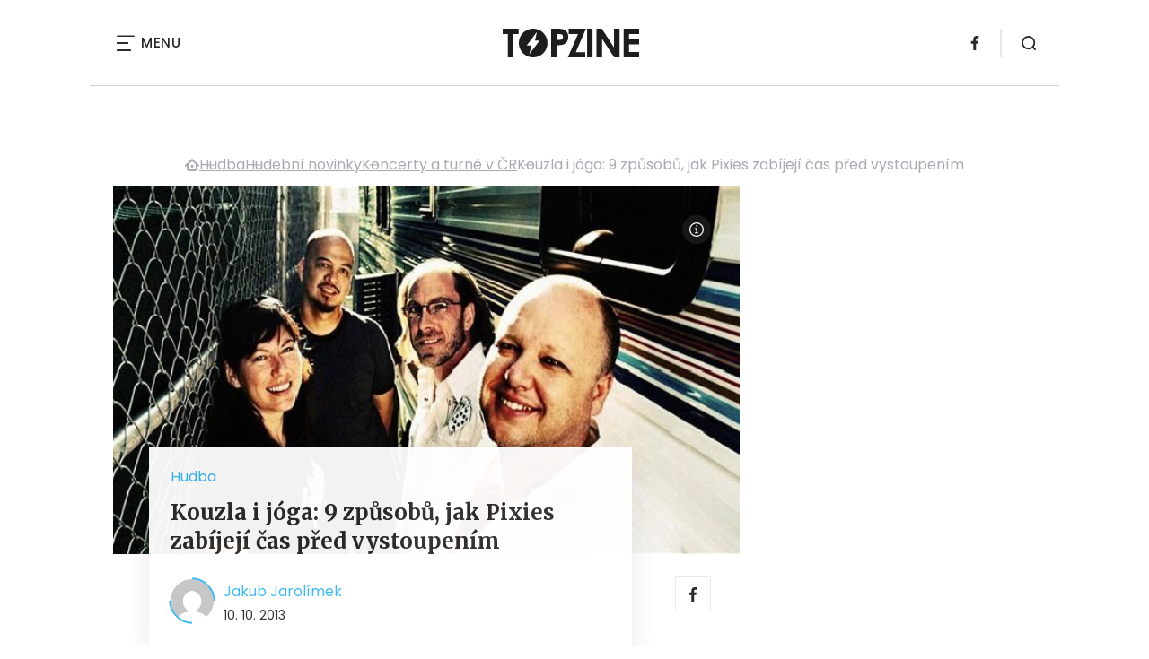

--- FILE ---
content_type: text/html; charset=UTF-8
request_url: https://www.topzine.cz/kouzla-i-joga-9-zpusobu-jak-pixies-zabijeji-cas-pred-vystoupenim
body_size: 14699
content:
<!DOCTYPE html>
<html lang="cs">


<head>
    <meta charset="utf-8" />
    <!--[if IE]><meta http-equiv="X-UA-Compatible" content="IE=edge,chrome=1" /><![endif]-->
    <meta name="author" content="Brilo - https://www.brilo.cz" />
    <meta name="viewport" content="width=device-width, initial-scale=1, shrink-to-fit=no, viewport-fit=cover" />
    <meta name="format-detection" content="telephone=no" />

    
    <link rel="preconnect" href=" http://fonts.googleapis.com/" crossorigin="crossorigin">
    <link rel="preconnect" href="https://www.youtube.com">
    <link rel="preconnect" href="https://i.ytimg.com">
    <link rel="preconnect" href="https://i9.ytimg.com">
    <link rel=“preconnect“ href="https://connect.facebook.net/">

    <title>Kouzla i jóga: 9 způsobů, jak Pixies zabíjejí čas před vystoupením - TOPZINE.cz</title>

            <link type="image/png" href="https://www.topzine.cz/wp-content/themes/czechnetmedia/images/favicon/TopZine/favicon_package_v0.16/apple-touch-icon.png" rel="apple-touch-icon" sizes="180x180">
        <link type="image/png" href="https://www.topzine.cz/wp-content/themes/czechnetmedia/images/favicon/TopZine/favicon_package_v0.16/favicon-32x32.png" rel="icon" sizes="32x32">
        <link type="image/png" href="https://www.topzine.cz/wp-content/themes/czechnetmedia/images/favicon/TopZine/favicon_package_v0.16/favicon-16x16.png" rel="icon" sizes="16x16">
        <link type="image/png" href="https://www.topzine.cz/wp-content/themes/czechnetmedia/images/favicon/TopZine/favicon_package_v0.16/android-chrome-192x192.png" rel="icon" sizes="192x192">
        <link type="image/png" href="https://www.topzine.cz/wp-content/themes/czechnetmedia/images/favicon/TopZine/favicon_package_v0.16/android-chrome-512x512.png" rel="icon" sizes="512x512">
        <link type="image/png" href="https://www.topzine.cz/wp-content/themes/czechnetmedia/images/favicon/TopZine/favicon_package_v0.16/mstile-150x150.png" rel="icon" sizes="150x150">
        <link rel="manifest" href="https://www.topzine.cz/wp-content/themes/czechnetmedia/images/favicon/TopZine/favicon_package_v0.16/site.webmanifest" crossorigin="use-credentials">
        <link rel="icon" href="https://www.topzine.cz/wp-content/themes/czechnetmedia/images/favicon/TopZine/favicon_package_v0.16/favicon.ico" type="image/x-icon" />
                    <link href="https://www.topzine.cz/wp-content/themes/czechnetmedia/images/favicon/TopZine/favicon_package_v0.16/safari-pinned-tab.svg" rel="mask-icon" color="#000000">
            <meta name="msapplication-TileColor" content="#000000">
            <meta name="theme-color" content="#ffffff">
            

    <script src="//delivery.r2b2.cz/static/cnm/cmp.js" async></script>
<!-- Google Tag Manager -->
<script>(function(w,d,s,l,i){w[l]=w[l]||[];w[l].push({'gtm.start':
new Date().getTime(),event:'gtm.js'});var f=d.getElementsByTagName(s)[0],
j=d.createElement(s),dl=l!='dataLayer'?'&l='+l:'';j.async=true;j.src=
'https://www.googletagmanager.com/gtm.js?id='+i+dl;f.parentNode.insertBefore(j,f);
})(window,document,'script','dataLayer','GTM-N4KMT3');</script>
<!-- End Google Tag Manager -->
    <meta name='robots' content='index, follow, max-image-preview:large, max-snippet:-1, max-video-preview:-1' />

	<!-- This site is optimized with the Yoast SEO plugin v19.13 - https://yoast.com/wordpress/plugins/seo/ -->
	<link rel="canonical" href="https://www.topzine.cz/kouzla-i-joga-9-zpusobu-jak-pixies-zabijeji-cas-pred-vystoupenim" />
	<meta property="og:locale" content="cs_CZ" />
	<meta property="og:type" content="article" />
	<meta property="og:title" content="Kouzla i jóga: 9 způsobů, jak Pixies zabíjejí čas před vystoupením - TOPZINE.cz" />
	<meta property="og:description" content="Pat&#345;&iacute;te k fanou&scaron;k&#367;m bostonsk&yacute;ch Pixies a chyst&aacute;te se vyrazit na n&#283;kter&eacute; z jejich pra&#382;sk&yacute;ch vystoupen&iacute;? Pokud ano, &#269;t&#283;te d&aacute;le a zjist&iacute;te, kter&yacute;m v&iacute;ce &#269;i m&eacute;n&#283; neobvykl&yacute;m kratochv&iacute;l&iacute;m se kapela p&#345;ed koncerty b&#283;&#382;n&#283; odd&aacute;v&aacute;. J&oacute;gaProslul&yacute; frontman skupiny Black Francis, zn&aacute;m&yacute; tak&eacute; jako Frank Black, p&#345;ed vystoupen&iacute;m pe&#269;liv&#283; vyb&iacute;r&aacute; m&iacute;sto, kter&eacute; by mu poslou&#382;ilo k tradi&#269;n&iacute; lekci..." />
	<meta property="og:url" content="https://www.topzine.cz/kouzla-i-joga-9-zpusobu-jak-pixies-zabijeji-cas-pred-vystoupenim" />
	<meta property="og:site_name" content="TOPZINE.cz" />
	<meta property="article:publisher" content="https://www.facebook.com/topzine.cz/" />
	<meta property="article:published_time" content="2013-10-10T13:30:30+00:00" />
	<meta property="article:modified_time" content="2013-10-10T13:33:05+00:00" />
	<meta property="og:image" content="https://www.topzine.cz/wp-content/uploads/2013/10/pixies.jpg" />
	<meta property="og:image:width" content="640" />
	<meta property="og:image:height" content="360" />
	<meta property="og:image:type" content="image/jpeg" />
	<meta name="author" content="Jakub Jarolímek" />
	<meta name="twitter:card" content="summary_large_image" />
	<meta name="twitter:label1" content="Napsal(a)" />
	<meta name="twitter:data1" content="Jakub Jarolímek" />
	<meta name="twitter:label2" content="Odhadovaná doba čtení" />
	<meta name="twitter:data2" content="3 minuty" />
	<!-- / Yoast SEO plugin. -->


<link rel='dns-prefetch' href='//ajax.googleapis.com' />
<link rel='dns-prefetch' href='//d21-a.sdn.cz' />
<link rel='dns-prefetch' href='//fonts.googleapis.com' />
<style id='safe-svg-svg-icon-style-inline-css' type='text/css'>
.safe-svg-cover{text-align:center}.safe-svg-cover .safe-svg-inside{display:inline-block;max-width:100%}.safe-svg-cover svg{height:100%;max-height:100%;max-width:100%;width:100%}

</style>
<style id='global-styles-inline-css' type='text/css'>
body{--wp--preset--color--black: #000000;--wp--preset--color--cyan-bluish-gray: #abb8c3;--wp--preset--color--white: #ffffff;--wp--preset--color--pale-pink: #f78da7;--wp--preset--color--vivid-red: #cf2e2e;--wp--preset--color--luminous-vivid-orange: #ff6900;--wp--preset--color--luminous-vivid-amber: #fcb900;--wp--preset--color--light-green-cyan: #7bdcb5;--wp--preset--color--vivid-green-cyan: #00d084;--wp--preset--color--pale-cyan-blue: #8ed1fc;--wp--preset--color--vivid-cyan-blue: #0693e3;--wp--preset--color--vivid-purple: #9b51e0;--wp--preset--gradient--vivid-cyan-blue-to-vivid-purple: linear-gradient(135deg,rgba(6,147,227,1) 0%,rgb(155,81,224) 100%);--wp--preset--gradient--light-green-cyan-to-vivid-green-cyan: linear-gradient(135deg,rgb(122,220,180) 0%,rgb(0,208,130) 100%);--wp--preset--gradient--luminous-vivid-amber-to-luminous-vivid-orange: linear-gradient(135deg,rgba(252,185,0,1) 0%,rgba(255,105,0,1) 100%);--wp--preset--gradient--luminous-vivid-orange-to-vivid-red: linear-gradient(135deg,rgba(255,105,0,1) 0%,rgb(207,46,46) 100%);--wp--preset--gradient--very-light-gray-to-cyan-bluish-gray: linear-gradient(135deg,rgb(238,238,238) 0%,rgb(169,184,195) 100%);--wp--preset--gradient--cool-to-warm-spectrum: linear-gradient(135deg,rgb(74,234,220) 0%,rgb(151,120,209) 20%,rgb(207,42,186) 40%,rgb(238,44,130) 60%,rgb(251,105,98) 80%,rgb(254,248,76) 100%);--wp--preset--gradient--blush-light-purple: linear-gradient(135deg,rgb(255,206,236) 0%,rgb(152,150,240) 100%);--wp--preset--gradient--blush-bordeaux: linear-gradient(135deg,rgb(254,205,165) 0%,rgb(254,45,45) 50%,rgb(107,0,62) 100%);--wp--preset--gradient--luminous-dusk: linear-gradient(135deg,rgb(255,203,112) 0%,rgb(199,81,192) 50%,rgb(65,88,208) 100%);--wp--preset--gradient--pale-ocean: linear-gradient(135deg,rgb(255,245,203) 0%,rgb(182,227,212) 50%,rgb(51,167,181) 100%);--wp--preset--gradient--electric-grass: linear-gradient(135deg,rgb(202,248,128) 0%,rgb(113,206,126) 100%);--wp--preset--gradient--midnight: linear-gradient(135deg,rgb(2,3,129) 0%,rgb(40,116,252) 100%);--wp--preset--duotone--dark-grayscale: url('#wp-duotone-dark-grayscale');--wp--preset--duotone--grayscale: url('#wp-duotone-grayscale');--wp--preset--duotone--purple-yellow: url('#wp-duotone-purple-yellow');--wp--preset--duotone--blue-red: url('#wp-duotone-blue-red');--wp--preset--duotone--midnight: url('#wp-duotone-midnight');--wp--preset--duotone--magenta-yellow: url('#wp-duotone-magenta-yellow');--wp--preset--duotone--purple-green: url('#wp-duotone-purple-green');--wp--preset--duotone--blue-orange: url('#wp-duotone-blue-orange');--wp--preset--font-size--small: 13px;--wp--preset--font-size--medium: 20px;--wp--preset--font-size--large: 36px;--wp--preset--font-size--x-large: 42px;}.has-black-color{color: var(--wp--preset--color--black) !important;}.has-cyan-bluish-gray-color{color: var(--wp--preset--color--cyan-bluish-gray) !important;}.has-white-color{color: var(--wp--preset--color--white) !important;}.has-pale-pink-color{color: var(--wp--preset--color--pale-pink) !important;}.has-vivid-red-color{color: var(--wp--preset--color--vivid-red) !important;}.has-luminous-vivid-orange-color{color: var(--wp--preset--color--luminous-vivid-orange) !important;}.has-luminous-vivid-amber-color{color: var(--wp--preset--color--luminous-vivid-amber) !important;}.has-light-green-cyan-color{color: var(--wp--preset--color--light-green-cyan) !important;}.has-vivid-green-cyan-color{color: var(--wp--preset--color--vivid-green-cyan) !important;}.has-pale-cyan-blue-color{color: var(--wp--preset--color--pale-cyan-blue) !important;}.has-vivid-cyan-blue-color{color: var(--wp--preset--color--vivid-cyan-blue) !important;}.has-vivid-purple-color{color: var(--wp--preset--color--vivid-purple) !important;}.has-black-background-color{background-color: var(--wp--preset--color--black) !important;}.has-cyan-bluish-gray-background-color{background-color: var(--wp--preset--color--cyan-bluish-gray) !important;}.has-white-background-color{background-color: var(--wp--preset--color--white) !important;}.has-pale-pink-background-color{background-color: var(--wp--preset--color--pale-pink) !important;}.has-vivid-red-background-color{background-color: var(--wp--preset--color--vivid-red) !important;}.has-luminous-vivid-orange-background-color{background-color: var(--wp--preset--color--luminous-vivid-orange) !important;}.has-luminous-vivid-amber-background-color{background-color: var(--wp--preset--color--luminous-vivid-amber) !important;}.has-light-green-cyan-background-color{background-color: var(--wp--preset--color--light-green-cyan) !important;}.has-vivid-green-cyan-background-color{background-color: var(--wp--preset--color--vivid-green-cyan) !important;}.has-pale-cyan-blue-background-color{background-color: var(--wp--preset--color--pale-cyan-blue) !important;}.has-vivid-cyan-blue-background-color{background-color: var(--wp--preset--color--vivid-cyan-blue) !important;}.has-vivid-purple-background-color{background-color: var(--wp--preset--color--vivid-purple) !important;}.has-black-border-color{border-color: var(--wp--preset--color--black) !important;}.has-cyan-bluish-gray-border-color{border-color: var(--wp--preset--color--cyan-bluish-gray) !important;}.has-white-border-color{border-color: var(--wp--preset--color--white) !important;}.has-pale-pink-border-color{border-color: var(--wp--preset--color--pale-pink) !important;}.has-vivid-red-border-color{border-color: var(--wp--preset--color--vivid-red) !important;}.has-luminous-vivid-orange-border-color{border-color: var(--wp--preset--color--luminous-vivid-orange) !important;}.has-luminous-vivid-amber-border-color{border-color: var(--wp--preset--color--luminous-vivid-amber) !important;}.has-light-green-cyan-border-color{border-color: var(--wp--preset--color--light-green-cyan) !important;}.has-vivid-green-cyan-border-color{border-color: var(--wp--preset--color--vivid-green-cyan) !important;}.has-pale-cyan-blue-border-color{border-color: var(--wp--preset--color--pale-cyan-blue) !important;}.has-vivid-cyan-blue-border-color{border-color: var(--wp--preset--color--vivid-cyan-blue) !important;}.has-vivid-purple-border-color{border-color: var(--wp--preset--color--vivid-purple) !important;}.has-vivid-cyan-blue-to-vivid-purple-gradient-background{background: var(--wp--preset--gradient--vivid-cyan-blue-to-vivid-purple) !important;}.has-light-green-cyan-to-vivid-green-cyan-gradient-background{background: var(--wp--preset--gradient--light-green-cyan-to-vivid-green-cyan) !important;}.has-luminous-vivid-amber-to-luminous-vivid-orange-gradient-background{background: var(--wp--preset--gradient--luminous-vivid-amber-to-luminous-vivid-orange) !important;}.has-luminous-vivid-orange-to-vivid-red-gradient-background{background: var(--wp--preset--gradient--luminous-vivid-orange-to-vivid-red) !important;}.has-very-light-gray-to-cyan-bluish-gray-gradient-background{background: var(--wp--preset--gradient--very-light-gray-to-cyan-bluish-gray) !important;}.has-cool-to-warm-spectrum-gradient-background{background: var(--wp--preset--gradient--cool-to-warm-spectrum) !important;}.has-blush-light-purple-gradient-background{background: var(--wp--preset--gradient--blush-light-purple) !important;}.has-blush-bordeaux-gradient-background{background: var(--wp--preset--gradient--blush-bordeaux) !important;}.has-luminous-dusk-gradient-background{background: var(--wp--preset--gradient--luminous-dusk) !important;}.has-pale-ocean-gradient-background{background: var(--wp--preset--gradient--pale-ocean) !important;}.has-electric-grass-gradient-background{background: var(--wp--preset--gradient--electric-grass) !important;}.has-midnight-gradient-background{background: var(--wp--preset--gradient--midnight) !important;}.has-small-font-size{font-size: var(--wp--preset--font-size--small) !important;}.has-medium-font-size{font-size: var(--wp--preset--font-size--medium) !important;}.has-large-font-size{font-size: var(--wp--preset--font-size--large) !important;}.has-x-large-font-size{font-size: var(--wp--preset--font-size--x-large) !important;}
</style>
<link rel='stylesheet' id='diffvi-dist-css'  href='https://www.topzine.cz/wp-content/plugins/distributor/distributor.css?ver=4.4' type='text/css' media='all' />
<link rel='stylesheet' id='ye_dynamic-css'  href='https://www.topzine.cz/wp-content/plugins/youtube-embed/css/main.min.css?ver=5.3.1' type='text/css' media='all' />
<link rel='stylesheet' id='google-font-css'  href='https://fonts.googleapis.com/css2?family=Merriweather:wght@700&#038;family=Poppins:wght@400;500;700&#038;display=swap' type='text/css' media='all' />
<link rel='stylesheet' id='theme-style-css'  href='https://www.topzine.cz/wp-content/themes/czechnetmedia/style.css?ver=2020-12-15' type='text/css' media='all' />
<script type='text/javascript' src='https://www.topzine.cz/wp-includes/js/jquery/jquery.min.js?ver=3.6.0' id='jquery-core-js'></script>
<script type='text/javascript' src='https://www.topzine.cz/wp-includes/js/jquery/jquery-migrate.min.js?ver=3.3.2' id='jquery-migrate-js'></script>
<script type='text/javascript' src='https://d21-a.sdn.cz/d_21/sl/3/loader.js' id='seznam-jquery-js'></script>
<link rel="https://api.w.org/" href="https://www.topzine.cz/wp-json/" /><link rel="alternate" type="application/json" href="https://www.topzine.cz/wp-json/wp/v2/posts/440999" /><link rel="alternate" type="application/json+oembed" href="https://www.topzine.cz/wp-json/oembed/1.0/embed?url=https%3A%2F%2Fwww.topzine.cz%2Fkouzla-i-joga-9-zpusobu-jak-pixies-zabijeji-cas-pred-vystoupenim" />
<link rel="alternate" type="text/xml+oembed" href="https://www.topzine.cz/wp-json/oembed/1.0/embed?url=https%3A%2F%2Fwww.topzine.cz%2Fkouzla-i-joga-9-zpusobu-jak-pixies-zabijeji-cas-pred-vystoupenim&#038;format=xml" />
<script src="https://ssp.imedia.cz/static/js/ssp.js"></script>

</head>

<body class="post-template-default single single-post postid-440999 single-format-standard" style="--primary: #38B7EE; --primary-hover: #38B7EE; --primary-light: #d7f0fb ; --text: #2A2A2A; ">

    <!-- Google Tag Manager (noscript) -->
<noscript><iframe src="https://www.googletagmanager.com/ns.html?id=GTM-N4KMT3"
height="0" width="0" style="display:none;visibility:hidden"></iframe></noscript>
<!-- End Google Tag Manager (noscript) -->
            <header class="header-main">
    <span class="header-main__scrolled-bar"></span>
    <div class="container">
        <nav class="header-main__nav-main">
            <ul>
                <li id="menu-item-455131" class="menu-item menu-item-type-custom menu-item-object-custom menu-item-455131"><a href="https://www.womanonly.cz/recepty/">Recepty</a></li>
<li id="menu-item-455143" class="menu-item menu-item-type-custom menu-item-object-custom menu-item-455143"><a href="https://www.womanonly.cz/horoskopy/">Horoskop</a></li>
<li id="menu-item-451547" class="menu-item menu-item-type-taxonomy menu-item-object-category menu-item-451547"><a href="https://www.topzine.cz/category/film">Film &amp; TV</a></li>
<li id="menu-item-451548" class="menu-item menu-item-type-taxonomy menu-item-object-category current-post-ancestor current-menu-parent current-post-parent menu-item-451548"><a href="https://www.topzine.cz/category/hudba">Hudba</a></li>
<li id="menu-item-451550" class="menu-item menu-item-type-taxonomy menu-item-object-category menu-item-451550"><a href="https://www.topzine.cz/category/literatura">Literatura</a></li>
<li id="menu-item-455133" class="menu-item menu-item-type-taxonomy menu-item-object-category menu-item-455133"><a href="https://www.topzine.cz/category/divadlo">Divadlo</a></li>
<li id="menu-item-451549" class="menu-item menu-item-type-taxonomy menu-item-object-category menu-item-451549"><a href="https://www.topzine.cz/category/umeni-architektura-a-design">Art &amp; Design</a></li>
<li id="menu-item-455132" class="menu-item menu-item-type-taxonomy menu-item-object-category menu-item-455132"><a href="https://www.topzine.cz/category/cestovani">Cestování</a></li>
<li id="menu-item-455134" class="menu-item menu-item-type-taxonomy menu-item-object-category menu-item-455134"><a href="https://www.topzine.cz/category/hry-na-pc">Hry na PC</a></li>
<li id="menu-item-455135" class="menu-item menu-item-type-taxonomy menu-item-object-category menu-item-455135"><a href="https://www.topzine.cz/category/moda-a-styl">Móda a styl</a></li>
<li id="menu-item-455136" class="menu-item menu-item-type-taxonomy menu-item-object-category menu-item-455136"><a href="https://www.topzine.cz/category/zdravi-a-sex/krasa">Krása</a></li>
<li id="menu-item-455137" class="menu-item menu-item-type-taxonomy menu-item-object-category menu-item-455137"><a href="https://www.topzine.cz/category/souteze">Soutěže</a></li>
<li id="menu-item-455138" class="menu-item menu-item-type-taxonomy menu-item-object-category menu-item-455138"><a href="https://www.topzine.cz/category/sporty">Sport</a></li>
<li id="menu-item-455139" class="menu-item menu-item-type-taxonomy menu-item-object-category menu-item-455139"><a href="https://www.topzine.cz/category/technologie">Technologie</a></li>
<li id="menu-item-455140" class="menu-item menu-item-type-taxonomy menu-item-object-category menu-item-455140"><a href="https://www.topzine.cz/category/veda">Věda</a></li>
<li id="menu-item-455141" class="menu-item menu-item-type-taxonomy menu-item-object-category menu-item-455141"><a href="https://www.topzine.cz/category/vzdelani-a-kariera">Vzdělání a kariéra</a></li>
<li id="menu-item-455142" class="menu-item menu-item-type-taxonomy menu-item-object-category menu-item-455142"><a href="https://www.topzine.cz/category/zdravi-a-sex">Zdraví a sex</a></li>
            </ul>
        </nav>

        <div class="header-main__nav-button">
            <span></span>
            <span></span>
            <span></span>
            <span></span>
            Menu
        </div>

                                            <a class="header-main__brand" href="https://www.topzine.cz">
                    <img src="" data-src="https://www.topzine.cz/wp-content/uploads/2021/04/logo21_TopZine.svg" draggable="false" alt="TOPZINE.cz" ><noscript><img src="https://www.topzine.cz/wp-content/uploads/2021/04/logo21_TopZine.svg" alt="TOPZINE.cz"></noscript>                </a>
                    
        
    <ul class="header-main-social">
                            <li>
                <a href="https://cs-cz.facebook.com/topzine.cz/" target="_blank" rel="nofollow">
                    <svg xmlns="http://www.w3.org/2000/svg" width="8.31" height="16" viewBox="0 0 8.31 16"><path class="a" d="M5.393 16V8.7h2.449l.367-2.845H5.393V4.039c0-.823.228-1.385 1.41-1.385h1.505V.109a20.41 20.41 0 00-2.194-.111 3.427 3.427 0 00-3.659 3.759v2.1H0v2.845h2.456v7.3z"/></svg>                </a>
            </li>
            </ul>
        <div class="header-search">
    <form id="searchform" class="header-search__inner" role="search" method="get" action="https://www.topzine.cz/">

        <input id="s" name="s" class="header-search__input" type="text" placeholder="Hledat na...">

        <button class="btn  header-search__submit --small --primary" type="submit">
            <span>Vyhledat</span>
        </button>
    </form>

    <div class="header-search__button">
        <svg xmlns="http://www.w3.org/2000/svg" width="16" height="16" viewBox="0 0 16 16"><path class="a" d="M15.731 14.44l-2.146-2.138a7.607 7.607 0 001.624-4.7 7.641 7.641 0 00-7.6-7.6 7.641 7.641 0 00-7.6 7.6 7.641 7.641 0 007.6 7.6 7.606 7.606 0 004.7-1.624l2.138 2.146a.91.91 0 00.646.269.91.91 0 00.645-.269.91.91 0 00.262-.638.91.91 0 00-.269-.646zM1.85 7.62a5.8 5.8 0 015.77-5.77 5.8 5.8 0 015.77 5.77 5.8 5.8 0 01-5.77 5.77 5.8 5.8 0 01-5.77-5.77z"/></svg>    </div>
</div>    </div>
    <div class="header-mask"></div>
</header>

        <main>
            <section class="entry-content-section base-section --p-top-0 --mobile-p-x-0"><div class="container"><div id="dist_leaderboard" class="distributor" aria-hidden="true"><div id="ado-uV71YZEbja5Ne9nW_ayjIn5XsN_hRYMyUEuAYSLfbZv.o7"></div></div>
</div></section>                <div class="breadcrumbs-container container">
        <div class="breadcrumbs  ">
            <span><span><a href="https://www.topzine.cz/">TOPZINE.cz</a></span>  <span><a href="https://www.topzine.cz/category/hudba">Hudba</a></span>  <span><a href="https://www.topzine.cz/category/hudba/hudebni-novinky">Hudební novinky</a></span>  <span><a href="https://www.topzine.cz/category/hudba/hudebni-novinky/koncerty-a-turne-v-cr">Koncerty a turné v ČR</a></span>  <span class="breadcrumb_last" aria-current="page">Kouzla i jóga: 9 způsobů, jak Pixies zabíjejí čas před vystoupením</span></span>        </div>
    </div>

            <div id="projectNotices" class="container">
	</div>    
    <div class="container">
        <div class="content-and-aside layout-base-content">
            <div class="content">
                                    
<section class="base-section detail-intro-section --p-top-0 --p-x-0">
    <div class="container">

        
    <div class="detail-intro-gallery">
        <div class="gallery-item detail-intro-gallery__item">
            <div class="gallery-icon detail-intro-gallery__icon">
                <a class="detail-intro-gallery__img" href="https://www.topzine.cz/kouzla-i-joga-9-zpusobu-jak-pixies-zabijeji-cas-pred-vystoupenim?galerie&obrazek=441002">
                    <img src="" data-src="https://www.topzine.cz/wp-content/uploads/fly-images/441002/pixies-1036x608-c.jpg" srcset="" data-srcset="https://www.topzine.cz/wp-content/uploads/fly-images/441002/pixies-414x244-c.jpg 414w, https://www.topzine.cz/wp-content/uploads/fly-images/441002/pixies-699x411-c.jpg 699w, https://www.topzine.cz/wp-content/uploads/fly-images/441002/pixies-1036x608-c.jpg 1036w, https://www.topzine.cz/wp-content/uploads/fly-images/441002/pixies-1398x822-c.jpg 1398w, https://www.topzine.cz/wp-content/uploads/fly-images/441002/pixies-2072x1216-c.jpg 2072w" draggable="false" alt="FOTO: Pixies" ><noscript><img src="https://www.topzine.cz/wp-content/uploads/fly-images/441002/pixies-1036x608-c.jpg" alt="FOTO: Pixies"></noscript>                </a>
            </div>
        </div>

        
                    <div class="detail-intro-gallery__autor-block">
                <span class="detail-intro-gallery__autor">Pixies. | Zdroj: PR</span>
                <img src="" data-src="https://www.topzine.cz/wp-content/themes/czechnetmedia/images/svg/info.svg" alt="" aria-hidden="true" draggable="false">
            </div>
        
            </div>

        <div class="detail-intro-section__content ">
            <div class="post-item  signpost-item__post">
                <div class="post-item__tags base-text base-header__tag">
                    <a class='post-item__tag-link' href='https://www.topzine.cz/category/hudba'>
                        Hudba                    </a>
                </div>

                <header class="post-item__header">
                    <h1 class="post-item__heading article-heading">
                        Kouzla i jóga: 9 způsobů, jak Pixies zabíjejí čas před vystoupením                    </h1>
                </header>

                <div class="post-item__author">
                    <div class="author">
                        <a class="author__image" href="https://www.topzine.cz/author/jakub-jarolimek">
                            <img src="" data-src="https://secure.gravatar.com/avatar/56a435c7feeac02b131627bf33a002b4?s=168&d=mm&r=g" alt="Jakub Jarolímek">
                        </a>
                        <div class="author__text">
                            <h4 class="author__heading base-text">
                                <a href="https://www.topzine.cz/author/jakub-jarolimek">Jakub Jarolímek</a>
                            </h4>

                            <p class="author__perex small-text">
                                                                    10. 10. 2013                                                            </p>
                        </div>
                    </div>
                </div>
            </div>

            <div class="detail-intro-gallery__share">
                <a class="detail-intro-section__link" href="https://www.facebook.com/sharer/sharer.php?u=https://www.topzine.cz/kouzla-i-joga-9-zpusobu-jak-pixies-zabijeji-cas-pred-vystoupenim" target="_blank" rel="nofollow">
                    <svg xmlns="http://www.w3.org/2000/svg" width="8.31" height="16" viewBox="0 0 8.31 16"><path class="a" d="M5.393 16V8.7h2.449l.367-2.845H5.393V4.039c0-.823.228-1.385 1.41-1.385h1.505V.109a20.41 20.41 0 00-2.194-.111 3.427 3.427 0 00-3.659 3.759v2.1H0v2.845h2.456v7.3z"/></svg>                </a>
                            </div>
        </div>

            </div>
</section>
                    
<div class="entry-content js-page-progress-bar-offset entry-content-detail">
    <p>Pat&#345;&iacute;te k fanou&scaron;k&#367;m bostonsk&yacute;ch Pixies a chyst&aacute;te se vyrazit na n&#283;kter&eacute; z jejich pra&#382;sk&yacute;ch vystoupen&iacute;? Pokud ano, &#269;t&#283;te d&aacute;le a zjist&iacute;te, kter&yacute;m v&iacute;ce &#269;i m&eacute;n&#283; neobvykl&yacute;m kratochv&iacute;l&iacute;m se kapela p&#345;ed koncerty b&#283;&#382;n&#283; odd&aacute;v&aacute;.<!--more--><p>
<div id="attachment_441002" style="width: 650px" class="wp-caption alignnone"><a href="https://www.topzine.cz/wp-content/uploads/2013/10/pixies.jpg"><img aria-describedby="caption-attachment-441002" loading="lazy" class="size-full wp-image-441002" alt="FOTO: Pixies" src="[data-uri]" data-src="https://www.topzine.cz/wp-content/uploads/2013/10/pixies.jpg" width="640" height="360" srcset="[data-uri]" data-srcset="https://www.topzine.cz/wp-content/uploads/2013/10/pixies.jpg 640w, https://www.topzine.cz/wp-content/uploads/2013/10/pixies-460x259.jpg 460w, https://www.topzine.cz/wp-content/uploads/2013/10/pixies-600x338.jpg 600w, https://www.topzine.cz/wp-content/uploads/2013/10/pixies-355x200.jpg 355w, https://www.topzine.cz/wp-content/uploads/2013/10/pixies-200x113.jpg 200w, https://www.topzine.cz/wp-content/uploads/2013/10/pixies-169x95.jpg 169w, https://www.topzine.cz/wp-content/uploads/2013/10/pixies-500x281.jpg 500w" sizes="(max-width: 640px) 100vw, 640px"></a><p id="caption-attachment-441002" class="wp-caption-text">Pixies. | Zdroj: PR</p></div>
</p><div id="dist_single01" class="distributor dist_single dist_before01h3" aria-hidden="true"><div id="ado-GBxAKB5EhvmVpg1xhiMS_fYcUd_1sSd2F0d6.cmibXT.h7"></div></div>

<h3>J&oacute;ga</h3><p>Proslul&yacute; frontman skupiny Black Francis, zn&aacute;m&yacute; tak&eacute; jako Frank Black, p&#345;ed vystoupen&iacute;m pe&#269;liv&#283; vyb&iacute;r&aacute; m&iacute;sto, kter&eacute; by mu poslou&#382;ilo k tradi&#269;n&iacute; lekci j&oacute;gy, je&#382; si dop&#345;&aacute;v&aacute; s mana&#382;erem kapely Richardem Jonesem. Ide&aacute;ln&iacute; zp&#367;sob jak si p&#345;i &#269;ek&aacute;n&iacute; na zkou&scaron;ku zvuku pro&#269;istit hlavu, &#382;e?</p><h3>Rozj&iacute;m&aacute;n&iacute;</h3><p>Hlavn&iacute; kytarista kapely Joey Santiago si zas pravideln&#283; u&#382;&iacute;v&aacute; svou osobn&iacute; chvilku digit&aacute;ln&iacute;ho rozj&iacute;m&aacute;n&iacute;. Tedy oproti aktivn&iacute;mu cvi&#269;en&iacute; Francise se filip&iacute;nsko-americk&yacute; kytarista, zn&aacute;m&yacute; mimo jin&eacute; pro svou s&oacute;lovou hudebn&iacute; produkci k film&#367;m, odd&aacute;v&aacute; pouze vysed&aacute;v&aacute;n&iacute; o samot&#283; se sv&yacute;m telefonem v ruce a u toho p&#345;em&iacute;t&aacute;.</p><div id="dist_single02" class="distributor dist_single dist_before03h3" aria-hidden="true"><div id="ado-rVUGjTLnkiLGUau49q2SCPCXbWD.9WeXjM2oBbAGPUv.q7"></div></div>

<h3>Chvilka magie</h3><p>Buben&iacute;k Pixies Dave Lovering nen&iacute; pouze v&yacute;born&yacute;m hudebn&iacute;kem, ale mnoz&iacute; mo&#382;n&aacute; ani netu&scaron;&iacute;, &#382;e je tak&eacute; profesion&aacute;ln&iacute;m iluzionistou. Aby si tedy p&#345;ed vystoupen&iacute;m zkr&aacute;til &#269;ek&aacute;n&iacute; a z&aacute;rove&#328; pobavil ostatn&iacute;, p&#345;edv&aacute;d&iacute; zbyl&yacute;m &#269;len&#367;m kapely sv&eacute; nacvi&#269;en&eacute; kouzelnick&eacute;, dech berouc&iacute; kousky, mezi kter&eacute; &#345;ad&iacute; nap&#345;&iacute;klad tak&eacute; levitaci.</p><p>

<div class="youtube-embed" itemprop="video" itemscope itemtype="https://schema.org/VideoObject">
	<meta itemprop="url" content="https://www.youtube.com/v/lGdSYPh5_BI" />
	<meta itemprop="name" content="Kouzla i jóga: 9 způsobů, jak Pixies zabíjejí čas před vystoupením" />
	<meta itemprop="description" content="Kouzla i jóga: 9 způsobů, jak Pixies zabíjejí čas před vystoupením" />
	<meta itemprop="uploadDate" content="2013-10-10T15:30:30+02:00" />
	<meta itemprop="thumbnailUrl" content="https://i.ytimg.com/vi/lGdSYPh5_BI/default.jpg" />
	<meta itemprop="embedUrl" content="https://www.youtube.com/embed/lGdSYPh5_BI" />
	<meta itemprop="height" content="250" />
	<meta itemprop="width" content="480" />
	<iframe style="border: 0;" class="youtube-player" width="480" height="250" src="https://www.youtube-nocookie.com/embed/lGdSYPh5_BI?modestbranding=1&fs=0&rel=0&iv_load_policy=3"></iframe>
</div>

</p><h3>V&yacute;b&#283;r skladeb</h3><p>Zat&iacute;mco b&yacute;val&aacute; zp&#283;va&#269;ka a kytaristka The Muffs (nyn&iacute; baskytaristka Pixies) Kim Shattuck hloub&aacute; nad Facebookem a Twitterem, l&iacute;dr skupiny Francis pe&#269;liv&#283; vyb&iacute;r&aacute;, jak&eacute; skladby by nem&#283;l opomenout za&#345;adit do nadch&aacute;zej&iacute;c&iacute;ho setu. Dobr&yacute; v&yacute;b&#283;r skladeb je p&#345;eci z&aacute;kladem &uacute;sp&#283;chu.</p><div id="dist_single03" class="distributor dist_single dist_before05h3" aria-hidden="true"><div id="ado-g3f7Nnom6Fusfl6xWJYwwLzq4Ram_8bP6_5NRi7maWH.M7"></div></div>

<h3>Lad&#283;n&iacute;</h3><p>P&#345;ed za&#269;&aacute;tkem samotn&eacute;ho zkou&scaron;en&iacute; si samoz&#345;ejm&#283; v&scaron;ichni nalad&iacute; sv&eacute; hudebn&iacute; n&aacute;stroje. Samotn&yacute; frontman skupiny Francis si pe&#269;liv&#283; lad&iacute; ka&#382;dou ze sv&yacute;ch kytar. Pak u&#382; jen nasadit popruhy a jde se na v&#283;c.</p><h3>Zkou&scaron;ka</h3><p>Zat&iacute;mco se p&#345;edskokani p&#345;ipravuj&iacute; na sv&eacute; vystoupen&iacute;, Pixies pe&#269;liv&#283; zkou&scaron;ej&iacute;, zda v&scaron;e zn&iacute;, jak m&aacute;. P&#345;i zkou&scaron;ce zvuku nesm&iacute; chyb&#283;t ani skladba Bagboy, co&#382; je prvn&iacute; nov&yacute; singl, kter&yacute; kapela za posledn&iacute; dek&aacute;du spole&#269;n&#283; nahr&aacute;la.</p><p>

<div class="youtube-embed" itemprop="video" itemscope itemtype="https://schema.org/VideoObject">
	<meta itemprop="url" content="https://www.youtube.com/v/10lyWR25_nQ" />
	<meta itemprop="name" content="Kouzla i jóga: 9 způsobů, jak Pixies zabíjejí čas před vystoupením" />
	<meta itemprop="description" content="Kouzla i jóga: 9 způsobů, jak Pixies zabíjejí čas před vystoupením" />
	<meta itemprop="uploadDate" content="2013-10-10T15:30:30+02:00" />
	<meta itemprop="thumbnailUrl" content="https://i.ytimg.com/vi/10lyWR25_nQ/default.jpg" />
	<meta itemprop="embedUrl" content="https://www.youtube.com/embed/10lyWR25_nQ" />
	<meta itemprop="height" content="250" />
	<meta itemprop="width" content="480" />
	<iframe style="border: 0;" class="youtube-player" width="480" height="250" src="https://www.youtube-nocookie.com/embed/10lyWR25_nQ?modestbranding=1&fs=0&rel=0&iv_load_policy=3"></iframe>
</div>

</p><h3>Dolad&#283;n&iacute; detail&#367;</h3><p>Black Francis jako&#382;to l&iacute;dr skupiny nenech&aacute;v&aacute; nic n&aacute;hod&#283;. V&scaron;e mus&iacute; b&yacute;t do punt&iacute;ku promy&scaron;len&eacute;, proto nyn&iacute; s &#269;istou hlavou, uvoln&#283;n&yacute; po cvi&#269;en&iacute; j&oacute;gy spole&#269;n&#283; s mana&#382;erem lad&iacute; posledn&iacute; detaily o&#269;ek&aacute;van&eacute;ho vystoupen&iacute;, zat&iacute;mco Kim Shattuck pouze ml&#269;ky p&#345;ihl&iacute;&#382;&iacute;.</p><div id="dist_single04" class="distributor dist_single dist_before08h3" aria-hidden="true"><div id="ado-COg29F4cgiuGL2sXO948feaGAYPl.weV54p04VOmw5z.F7"></div></div>

<h3>Setk&aacute;n&iacute; v z&aacute;kulis&iacute;</h3><p>Na obl&iacute;benou kapelu se do z&aacute;kulis&iacute; chod&iacute; pod&iacute;vat mnoho zn&aacute;m&yacute;ch tv&aacute;&#345;&iacute;. Nap&#345;&iacute;klad p&#345;i jejich posledn&iacute;m vystoupen&iacute; ve Spojen&yacute;ch st&aacute;tech skupinu nav&scaron;t&iacute;vil tak&eacute; zn&aacute;m&yacute; americk&yacute; herec a spisovatel David Cross. Uvid&iacute;me, kdo se na Pixies p&#345;ijde pod&iacute;vat p&#345;i jejich pra&#382;sk&eacute;m vystoupen&iacute;.</p><h3>Vtipkov&aacute;n&iacute;</h3><p>Nespo&#269;et vystoupen&iacute;, je&#382; maj&iacute; Pixies za sebou, jasn&#283; vypov&iacute;d&aacute; o tom, &#382;e nen&iacute; &#382;&aacute;dn&yacute; d&#367;vod se kv&#367;li &#269;emukoliv stresovat. Posledn&iacute; vte&#345;iny d&#283;l&iacute;c&iacute; kapelu od vtrhnut&iacute; na p&oacute;dium se tak nesou v poklidu a ob&#269;as n&#283;kdo z &#269;len&#367; prohod&iacute; i n&#283;jak&yacute; ten vt&iacute;pek. Pak u&#382; n&aacute;sleduje pouze posledn&iacute; n&aacute;dech a koncert m&#367;&#382;e za&#269;&iacute;t.</p><p>

<div class="youtube-embed" itemprop="video" itemscope itemtype="https://schema.org/VideoObject">
	<meta itemprop="url" content="https://www.youtube.com/v/GrHl0wpagFc" />
	<meta itemprop="name" content="Kouzla i jóga: 9 způsobů, jak Pixies zabíjejí čas před vystoupením" />
	<meta itemprop="description" content="Kouzla i jóga: 9 způsobů, jak Pixies zabíjejí čas před vystoupením" />
	<meta itemprop="uploadDate" content="2013-10-10T15:30:30+02:00" />
	<meta itemprop="thumbnailUrl" content="https://i.ytimg.com/vi/GrHl0wpagFc/default.jpg" />
	<meta itemprop="embedUrl" content="https://www.youtube.com/embed/GrHl0wpagFc" />
	<meta itemprop="height" content="250" />
	<meta itemprop="width" content="480" />
	<iframe style="border: 0;" class="youtube-player" width="480" height="250" src="https://www.youtube-nocookie.com/embed/GrHl0wpagFc?modestbranding=1&fs=0&rel=0&iv_load_policy=3"></iframe>
</div>

</p></p>
<div id="dist_single99" class="distributor dist_single" aria-hidden="true"><div id="ado-iG1GBr6v4k2wHyuAA.ZHKxaJ0LqFVMO7HSPDFcPGGUD.s7"></div></div>
</div>

<div class="entry-content --content-distributor-only">
</div>                    
<section class="base-section post-rating-section --p-x-0">
    <div class="container ">
        <div class="post-rating-section__content">
            <div class="article-heading">Ohodnoťte tento článek:</div>

            <form class="post-rating-section__form" action="">
                <span class="article-heading post-rating-section_average">0</span>

                <div class="post-rating-section__stars-container">
                    <label class="post-rating-section__star" data-star-number="1" for="star1">
                        <svg xmlns="http://www.w3.org/2000/svg" width="24" height="23" viewBox="0 0 24 23" fill="#e5005b"><path class="a" d="M23.937 8.691a1.273 1.273 0 00-1.1-.877l-6.927-.629L13.171.774A1.276 1.276 0 0012 .003a1.275 1.275 0 00-1.173.775l-2.739 6.41-6.928.629a1.275 1.275 0 00-1.1.877 1.274 1.274 0 00.373 1.355l5.236 4.592-1.544 6.8a1.275 1.275 0 00.5 1.317 1.273 1.273 0 00.747.243 1.271 1.271 0 00.654-.182L12 19.246l5.973 3.571a1.271 1.271 0 001.4-.061 1.276 1.276 0 00.5-1.317l-1.544-6.8 5.236-4.591a1.276 1.276 0 00.372-1.357z"/></svg>                    </label>
                    <label class="post-rating-section__star" data-star-number="2" for="star2">
                        <svg xmlns="http://www.w3.org/2000/svg" width="24" height="23" viewBox="0 0 24 23" fill="#e5005b"><path class="a" d="M23.937 8.691a1.273 1.273 0 00-1.1-.877l-6.927-.629L13.171.774A1.276 1.276 0 0012 .003a1.275 1.275 0 00-1.173.775l-2.739 6.41-6.928.629a1.275 1.275 0 00-1.1.877 1.274 1.274 0 00.373 1.355l5.236 4.592-1.544 6.8a1.275 1.275 0 00.5 1.317 1.273 1.273 0 00.747.243 1.271 1.271 0 00.654-.182L12 19.246l5.973 3.571a1.271 1.271 0 001.4-.061 1.276 1.276 0 00.5-1.317l-1.544-6.8 5.236-4.591a1.276 1.276 0 00.372-1.357z"/></svg>                    </label>
                    <label class="post-rating-section__star" data-star-number="3" for="star3">
                        <svg xmlns="http://www.w3.org/2000/svg" width="24" height="23" viewBox="0 0 24 23" fill="#e5005b"><path class="a" d="M23.937 8.691a1.273 1.273 0 00-1.1-.877l-6.927-.629L13.171.774A1.276 1.276 0 0012 .003a1.275 1.275 0 00-1.173.775l-2.739 6.41-6.928.629a1.275 1.275 0 00-1.1.877 1.274 1.274 0 00.373 1.355l5.236 4.592-1.544 6.8a1.275 1.275 0 00.5 1.317 1.273 1.273 0 00.747.243 1.271 1.271 0 00.654-.182L12 19.246l5.973 3.571a1.271 1.271 0 001.4-.061 1.276 1.276 0 00.5-1.317l-1.544-6.8 5.236-4.591a1.276 1.276 0 00.372-1.357z"/></svg>                    </label>
                    <label class="post-rating-section__star" data-star-number="4" for="star4">
                        <svg xmlns="http://www.w3.org/2000/svg" width="24" height="23" viewBox="0 0 24 23" fill="#e5005b"><path class="a" d="M23.937 8.691a1.273 1.273 0 00-1.1-.877l-6.927-.629L13.171.774A1.276 1.276 0 0012 .003a1.275 1.275 0 00-1.173.775l-2.739 6.41-6.928.629a1.275 1.275 0 00-1.1.877 1.274 1.274 0 00.373 1.355l5.236 4.592-1.544 6.8a1.275 1.275 0 00.5 1.317 1.273 1.273 0 00.747.243 1.271 1.271 0 00.654-.182L12 19.246l5.973 3.571a1.271 1.271 0 001.4-.061 1.276 1.276 0 00.5-1.317l-1.544-6.8 5.236-4.591a1.276 1.276 0 00.372-1.357z"/></svg>                    </label>
                    <label class="post-rating-section__star" data-star-number="5" for="star5">
                        <svg xmlns="http://www.w3.org/2000/svg" width="24" height="23" viewBox="0 0 24 23" fill="#e5005b"><path class="a" d="M23.937 8.691a1.273 1.273 0 00-1.1-.877l-6.927-.629L13.171.774A1.276 1.276 0 0012 .003a1.275 1.275 0 00-1.173.775l-2.739 6.41-6.928.629a1.275 1.275 0 00-1.1.877 1.274 1.274 0 00.373 1.355l5.236 4.592-1.544 6.8a1.275 1.275 0 00.5 1.317 1.273 1.273 0 00.747.243 1.271 1.271 0 00.654-.182L12 19.246l5.973 3.571a1.271 1.271 0 001.4-.061 1.276 1.276 0 00.5-1.317l-1.544-6.8 5.236-4.591a1.276 1.276 0 00.372-1.357z"/></svg>                    </label>

                    <div class="ratings-stars">
                        <input type="radio" id="star1" class="rating-star" data-star-number="1" name="stars"  >
                        <input type="radio" id="star2" class="rating-star" data-star-number="2" name="stars"  >
                        <input type="radio" id="star3" class="rating-star" data-star-number="3" name="stars"  >
                        <input type="radio" id="star4" class="rating-star" data-star-number="4" name="stars"  >
                        <input type="radio" id="star5" class="rating-star" data-star-number="5" name="stars"  >
                        <input type="hidden" id="ratingVotesNumber" value="0">
                        <input type="hidden" id="ratingAverage" value="0">
                        <input type="hidden" id="ratingOverall" value="0">
                        <input type="hidden" id="ratingPostId" value="440999">
                        <input type="hidden" id="ratingVotesNumberInput" value="post-ratings-number-of-ratings">
                        <input type="hidden" id="ratingAverageInput" value="post-ratings-average">
                        <input type="hidden" id="ratingOverallInput" value="post-ratings-overall">
                    </div>
                </div>
            </form>
                    </div>
    </div>
</section>                            </div>
            <aside class="aside">
                <div class="fixed-aside">
                    <div id="dist_rectangle" class="distributor" aria-hidden="true"><div id="ado-96JF8etiPcSfDMA3bhkG49LInmsam3uDQapI5YUQ2SD.U7"></div></div>
<div id="dist_halfpage" class="distributor" aria-hidden="true"><div id="ado-885a.hp7UwgsbeLP6AmV5R97.Jw5gP.6mYjPeZr4j7r.l7"></div></div>
                </div>
            </aside>
        </div>
    </div>

    
    <section class="base-section  horoscopes-section    ">
        <div class="container ">
            <div class="horoscopes-section__body rectangular-wrapper">

                                    <header>
                                                    <a href="https://www.womanonly.cz/horoskopy/#utm_source=topzine&#38;utm_medium=selfpromo&#38;utm_campaign=blok-horoskopy" >
                                <h2 class="horoscopes-section__title article-heading">Horoskopy</h2>
                            </a>
                                            </header>
                
                <ul class="horoscopes-section__signs">

                                            <li class="horoscope-item  --small">
                            <div class="horoscope-item__body ">
                                <figure class="horoscope-item__sign">
                                    <a href="https://www.womanonly.cz/horoskopy/panna/#utm_source=topzine&#38;utm_medium=selfpromo&#38;utm_campaign=blok-horoskopy" target="_blank">
                                        <img src="" data-src="https://www.topzine.cz/wp-content/uploads/2022/03/Panna.svg" srcset="" data-srcset="https://www.topzine.cz/wp-content/uploads/2022/03/Panna.svg 1x, https://www.topzine.cz/wp-content/uploads/2022/03/Panna.svg 2x" class="horoscope-item__image" draggable="false" aria-hidden="true" alt="Panna" ><noscript><img src="https://www.topzine.cz/wp-content/uploads/2022/03/Panna.svg" alt="Panna"></noscript>                                    </a>
                                </figure>

                                <div class="horoscope-item__content"><a href="https://www.womanonly.cz/horoskopy/panna/#utm_source=topzine&#38;utm_medium=selfpromo&#38;utm_campaign=blok-horoskopy" class="horoscope-item__title --link article-heading u-color-primary">Panna</a></div>

                            </div>
                        </li>
                                            <li class="horoscope-item  --small">
                            <div class="horoscope-item__body ">
                                <figure class="horoscope-item__sign">
                                    <a href="https://www.womanonly.cz/horoskopy/byk/#utm_source=topzine&#38;utm_medium=selfpromo&#38;utm_campaign=blok-horoskopy" target="_blank">
                                        <img src="" data-src="https://www.topzine.cz/wp-content/uploads/2022/03/Byk.svg" srcset="" data-srcset="https://www.topzine.cz/wp-content/uploads/2022/03/Byk.svg 1x, https://www.topzine.cz/wp-content/uploads/2022/03/Byk.svg 2x" class="horoscope-item__image" draggable="false" aria-hidden="true" alt="Býk" ><noscript><img src="https://www.topzine.cz/wp-content/uploads/2022/03/Byk.svg" alt="Býk"></noscript>                                    </a>
                                </figure>

                                <div class="horoscope-item__content"><a href="https://www.womanonly.cz/horoskopy/byk/#utm_source=topzine&#38;utm_medium=selfpromo&#38;utm_campaign=blok-horoskopy" class="horoscope-item__title --link article-heading u-color-primary">Býk</a></div>

                            </div>
                        </li>
                                            <li class="horoscope-item  --small">
                            <div class="horoscope-item__body ">
                                <figure class="horoscope-item__sign">
                                    <a href="https://www.womanonly.cz/horoskopy/kozoroh/#utm_source=topzine&#38;utm_medium=selfpromo&#38;utm_campaign=blok-horoskopy" target="_blank">
                                        <img src="" data-src="https://www.topzine.cz/wp-content/uploads/2022/03/Kozoroh.svg" srcset="" data-srcset="https://www.topzine.cz/wp-content/uploads/2022/03/Kozoroh.svg 1x, https://www.topzine.cz/wp-content/uploads/2022/03/Kozoroh.svg 2x" class="horoscope-item__image" draggable="false" aria-hidden="true" alt="Kozoroh" ><noscript><img src="https://www.topzine.cz/wp-content/uploads/2022/03/Kozoroh.svg" alt="Kozoroh"></noscript>                                    </a>
                                </figure>

                                <div class="horoscope-item__content"><a href="https://www.womanonly.cz/horoskopy/kozoroh/#utm_source=topzine&#38;utm_medium=selfpromo&#38;utm_campaign=blok-horoskopy" class="horoscope-item__title --link article-heading u-color-primary">Kozoroh</a></div>

                            </div>
                        </li>
                                            <li class="horoscope-item  --small">
                            <div class="horoscope-item__body ">
                                <figure class="horoscope-item__sign">
                                    <a href="https://www.womanonly.cz/horoskopy/ryby/#utm_source=topzine&#38;utm_medium=selfpromo&#38;utm_campaign=blok-horoskopy" target="_blank">
                                        <img src="" data-src="https://www.topzine.cz/wp-content/uploads/2022/03/Ryba.svg" srcset="" data-srcset="https://www.topzine.cz/wp-content/uploads/2022/03/Ryba.svg 1x, https://www.topzine.cz/wp-content/uploads/2022/03/Ryba.svg 2x" class="horoscope-item__image" draggable="false" aria-hidden="true" alt="Ryba" ><noscript><img src="https://www.topzine.cz/wp-content/uploads/2022/03/Ryba.svg" alt="Ryba"></noscript>                                    </a>
                                </figure>

                                <div class="horoscope-item__content"><a href="https://www.womanonly.cz/horoskopy/ryby/#utm_source=topzine&#38;utm_medium=selfpromo&#38;utm_campaign=blok-horoskopy" class="horoscope-item__title --link article-heading u-color-primary">Ryby</a></div>

                            </div>
                        </li>
                                            <li class="horoscope-item  --small">
                            <div class="horoscope-item__body ">
                                <figure class="horoscope-item__sign">
                                    <a href="https://www.womanonly.cz/horoskopy/strelec/#utm_source=topzine&#38;utm_medium=selfpromo&#38;utm_campaign=blok-horoskopy" target="_blank">
                                        <img src="" data-src="https://www.topzine.cz/wp-content/uploads/2022/03/Strelec.svg" srcset="" data-srcset="https://www.topzine.cz/wp-content/uploads/2022/03/Strelec.svg 1x, https://www.topzine.cz/wp-content/uploads/2022/03/Strelec.svg 2x" class="horoscope-item__image" draggable="false" aria-hidden="true" alt="Střelec" ><noscript><img src="https://www.topzine.cz/wp-content/uploads/2022/03/Strelec.svg" alt="Střelec"></noscript>                                    </a>
                                </figure>

                                <div class="horoscope-item__content"><a href="https://www.womanonly.cz/horoskopy/strelec/#utm_source=topzine&#38;utm_medium=selfpromo&#38;utm_campaign=blok-horoskopy" class="horoscope-item__title --link article-heading u-color-primary">Střelec</a></div>

                            </div>
                        </li>
                                            <li class="horoscope-item  --small">
                            <div class="horoscope-item__body ">
                                <figure class="horoscope-item__sign">
                                    <a href="https://www.womanonly.cz/horoskopy/stir/#utm_source=topzine&#38;utm_medium=selfpromo&#38;utm_campaign=blok-horoskopy" target="_blank">
                                        <img src="" data-src="https://www.topzine.cz/wp-content/uploads/2022/03/Stir.svg" srcset="" data-srcset="https://www.topzine.cz/wp-content/uploads/2022/03/Stir.svg 1x, https://www.topzine.cz/wp-content/uploads/2022/03/Stir.svg 2x" class="horoscope-item__image" draggable="false" aria-hidden="true" alt="Štír" ><noscript><img src="https://www.topzine.cz/wp-content/uploads/2022/03/Stir.svg" alt="Štír"></noscript>                                    </a>
                                </figure>

                                <div class="horoscope-item__content"><a href="https://www.womanonly.cz/horoskopy/stir/#utm_source=topzine&#38;utm_medium=selfpromo&#38;utm_campaign=blok-horoskopy" class="horoscope-item__title --link article-heading u-color-primary">Štír</a></div>

                            </div>
                        </li>
                                            <li class="horoscope-item  --small">
                            <div class="horoscope-item__body ">
                                <figure class="horoscope-item__sign">
                                    <a href="https://www.womanonly.cz/horoskopy/vodnar/#utm_source=topzine&#38;utm_medium=selfpromo&#38;utm_campaign=blok-horoskopy" target="_blank">
                                        <img src="" data-src="https://www.topzine.cz/wp-content/uploads/2022/03/Vodnar.svg" srcset="" data-srcset="https://www.topzine.cz/wp-content/uploads/2022/03/Vodnar.svg 1x, https://www.topzine.cz/wp-content/uploads/2022/03/Vodnar.svg 2x" class="horoscope-item__image" draggable="false" aria-hidden="true" alt="Vodnář" ><noscript><img src="https://www.topzine.cz/wp-content/uploads/2022/03/Vodnar.svg" alt="Vodnář"></noscript>                                    </a>
                                </figure>

                                <div class="horoscope-item__content"><a href="https://www.womanonly.cz/horoskopy/vodnar/#utm_source=topzine&#38;utm_medium=selfpromo&#38;utm_campaign=blok-horoskopy" class="horoscope-item__title --link article-heading u-color-primary">Vodnář</a></div>

                            </div>
                        </li>
                                            <li class="horoscope-item  --small">
                            <div class="horoscope-item__body ">
                                <figure class="horoscope-item__sign">
                                    <a href="https://www.womanonly.cz/horoskopy/vahy/#utm_source=topzine&#38;utm_medium=selfpromo&#38;utm_campaign=blok-horoskopy" target="_blank">
                                        <img src="" data-src="https://www.topzine.cz/wp-content/uploads/2022/03/Vaha.svg" srcset="" data-srcset="https://www.topzine.cz/wp-content/uploads/2022/03/Vaha.svg 1x, https://www.topzine.cz/wp-content/uploads/2022/03/Vaha.svg 2x" class="horoscope-item__image" draggable="false" aria-hidden="true" alt="Váha" ><noscript><img src="https://www.topzine.cz/wp-content/uploads/2022/03/Vaha.svg" alt="Váha"></noscript>                                    </a>
                                </figure>

                                <div class="horoscope-item__content"><a href="https://www.womanonly.cz/horoskopy/vahy/#utm_source=topzine&#38;utm_medium=selfpromo&#38;utm_campaign=blok-horoskopy" class="horoscope-item__title --link article-heading u-color-primary">Váhy</a></div>

                            </div>
                        </li>
                                            <li class="horoscope-item  --small">
                            <div class="horoscope-item__body ">
                                <figure class="horoscope-item__sign">
                                    <a href="https://www.womanonly.cz/horoskopy/beran/#utm_source=topzine&#38;utm_medium=selfpromo&#38;utm_campaign=blok-horoskopy" target="_blank">
                                        <img src="" data-src="https://www.topzine.cz/wp-content/uploads/2022/03/Beran.svg" srcset="" data-srcset="https://www.topzine.cz/wp-content/uploads/2022/03/Beran.svg 1x, https://www.topzine.cz/wp-content/uploads/2022/03/Beran.svg 2x" class="horoscope-item__image" draggable="false" aria-hidden="true" alt="Beran" ><noscript><img src="https://www.topzine.cz/wp-content/uploads/2022/03/Beran.svg" alt="Beran"></noscript>                                    </a>
                                </figure>

                                <div class="horoscope-item__content"><a href="https://www.womanonly.cz/horoskopy/beran/#utm_source=topzine&#38;utm_medium=selfpromo&#38;utm_campaign=blok-horoskopy" class="horoscope-item__title --link article-heading u-color-primary">Beran</a></div>

                            </div>
                        </li>
                                            <li class="horoscope-item  --small">
                            <div class="horoscope-item__body ">
                                <figure class="horoscope-item__sign">
                                    <a href="https://www.womanonly.cz/horoskopy/lev/#utm_source=topzine&#38;utm_medium=selfpromo&#38;utm_campaign=blok-horoskopy" target="_blank">
                                        <img src="" data-src="https://www.topzine.cz/wp-content/uploads/2022/03/Lev.svg" srcset="" data-srcset="https://www.topzine.cz/wp-content/uploads/2022/03/Lev.svg 1x, https://www.topzine.cz/wp-content/uploads/2022/03/Lev.svg 2x" class="horoscope-item__image" draggable="false" aria-hidden="true" alt="Lev" ><noscript><img src="https://www.topzine.cz/wp-content/uploads/2022/03/Lev.svg" alt="Lev"></noscript>                                    </a>
                                </figure>

                                <div class="horoscope-item__content"><a href="https://www.womanonly.cz/horoskopy/lev/#utm_source=topzine&#38;utm_medium=selfpromo&#38;utm_campaign=blok-horoskopy" class="horoscope-item__title --link article-heading u-color-primary">Lev</a></div>

                            </div>
                        </li>
                                            <li class="horoscope-item  --small">
                            <div class="horoscope-item__body ">
                                <figure class="horoscope-item__sign">
                                    <a href="https://www.womanonly.cz/horoskopy/rak/#utm_source=topzine&#38;utm_medium=selfpromo&#38;utm_campaign=blok-horoskopy" target="_blank">
                                        <img src="" data-src="https://www.topzine.cz/wp-content/uploads/2022/03/Rak.svg" srcset="" data-srcset="https://www.topzine.cz/wp-content/uploads/2022/03/Rak.svg 1x, https://www.topzine.cz/wp-content/uploads/2022/03/Rak.svg 2x" class="horoscope-item__image" draggable="false" aria-hidden="true" alt="Rak" ><noscript><img src="https://www.topzine.cz/wp-content/uploads/2022/03/Rak.svg" alt="Rak"></noscript>                                    </a>
                                </figure>

                                <div class="horoscope-item__content"><a href="https://www.womanonly.cz/horoskopy/rak/#utm_source=topzine&#38;utm_medium=selfpromo&#38;utm_campaign=blok-horoskopy" class="horoscope-item__title --link article-heading u-color-primary">Rak</a></div>

                            </div>
                        </li>
                                            <li class="horoscope-item  --small">
                            <div class="horoscope-item__body ">
                                <figure class="horoscope-item__sign">
                                    <a href="https://www.womanonly.cz/horoskopy/blizenci/#utm_source=topzine&#38;utm_medium=selfpromo&#38;utm_campaign=blok-horoskopy" target="_blank">
                                        <img src="" data-src="https://www.topzine.cz/wp-content/uploads/2022/03/Blizenec.svg" srcset="" data-srcset="https://www.topzine.cz/wp-content/uploads/2022/03/Blizenec.svg 1x, https://www.topzine.cz/wp-content/uploads/2022/03/Blizenec.svg 2x" class="horoscope-item__image" draggable="false" aria-hidden="true" alt="Blíženec" ><noscript><img src="https://www.topzine.cz/wp-content/uploads/2022/03/Blizenec.svg" alt="Blíženec"></noscript>                                    </a>
                                </figure>

                                <div class="horoscope-item__content"><a href="https://www.womanonly.cz/horoskopy/blizenci/#utm_source=topzine&#38;utm_medium=selfpromo&#38;utm_campaign=blok-horoskopy" class="horoscope-item__title --link article-heading u-color-primary">Blíženci</a></div>

                            </div>
                        </li>
                    
                </ul>

            </div>

        </div>
    </section>

<section id="vyber-sefredaktora-454983" class="signpost-section base-section --bg-secondary   " data-desktop="3" data-mobile="3">
    <div class="signpost-section__wrapper container">

                    <header class="section-header base-header ">
                                    <span class="section-header__tag base-text">Pečlivě jsme pro vás vybrali</span>
                                                    <h2 class="section-header__title base-header__heading base-subheading">
                        Výběr šéfredaktora                    </h2>
                                            </header>
        
        <div class="row g-1 justify-content-center">
                            
<div class="col-sm-6 col-lg-4">
    <article class="signpost-item">
        <a class="signpost-item__img-placeholder" href="https://www.topzine.cz/3-duvody-proc-stravit-silvestr-v-luxusnim-wellness-resortu">
            <img src="" data-src="https://www.topzine.cz/wp-content/uploads/fly-images/460302/1.offsilvestrovskywellnesspobyt_3-448x360-c.jpg" srcset="" data-srcset="https://www.topzine.cz/wp-content/uploads/fly-images/460302/1.offsilvestrovskywellnesspobyt_3-448x360-c.jpg 1x, https://www.topzine.cz/wp-content/uploads/fly-images/460302/1.offsilvestrovskywellnesspobyt_3-896x720-c.jpg 2x" class="signpost-item__img" draggable="false" alt="Young,Woman,Bathing,In,Hot,Tub,At,Mountains,During,Winter." ><noscript><img src="https://www.topzine.cz/wp-content/uploads/fly-images/460302/1.offsilvestrovskywellnesspobyt_3-448x360-c.jpg" alt="Young,Woman,Bathing,In,Hot,Tub,At,Mountains,During,Winter."></noscript>        </a>
        <div class="post-item signpost-item__post">
            <div class="post-item__tags base-text base-header__tag">
                <a class='post-item__tag-link' href='https://www.topzine.cz/category/cestovani'>
                    Cestování                </a>
            </div>
            <header class="post-item__header">
                <h3 class="post-item__heading article-heading">
                    <a href='https://www.topzine.cz/3-duvody-proc-stravit-silvestr-v-luxusnim-wellness-resortu'>
                        3 důvody, proč strávit Silvestr v luxusním wellness resortu                    </a>
                </h3>
            </header>
            <div class="post-item__author">
                <div class="author">
                    <a class="author__image" href="https://www.topzine.cz/author/komercni-sdeleni">
                        <img src="" data-src="https://www.topzine.cz/wp-content/uploads/2022/03/ikona-komercni-sdeleni.svg" alt="Komerční sdělení">
                    </a>
                    <div class="author__text">
                        <h4 class="author__heading base-text">
                            <a href="https://www.topzine.cz/author/komercni-sdeleni">Komerční sdělení</a>
                        </h4>
                        <p class="author__perex small-text">10 minut čtení</p>
                    </div>
                </div>
            </div>
        </div>
    </article>
</div>


<div class="col-sm-6 col-lg-4">
    <article class="signpost-item">
        <a class="signpost-item__img-placeholder" href="https://www.topzine.cz/jak-usetrit-pri-domaci-oslave-plastove-kelimky-jsou-chytra-volba">
            <img src="" data-src="https://www.topzine.cz/wp-content/uploads/fly-images/460265/AdobeStock_471919909-448x360-c.jpeg" srcset="" data-srcset="https://www.topzine.cz/wp-content/uploads/fly-images/460265/AdobeStock_471919909-448x360-c.jpeg 1x, https://www.topzine.cz/wp-content/uploads/fly-images/460265/AdobeStock_471919909-896x720-c.jpeg 2x" class="signpost-item__img" draggable="false" alt="Plastové kelímky" ><noscript><img src="https://www.topzine.cz/wp-content/uploads/fly-images/460265/AdobeStock_471919909-448x360-c.jpeg" alt="Plastové kelímky"></noscript>        </a>
        <div class="post-item signpost-item__post">
            <div class="post-item__tags base-text base-header__tag">
                <a class='post-item__tag-link' href='https://www.topzine.cz/category/apetit'>
                    Apetit                </a>
            </div>
            <header class="post-item__header">
                <h3 class="post-item__heading article-heading">
                    <a href='https://www.topzine.cz/jak-usetrit-pri-domaci-oslave-plastove-kelimky-jsou-chytra-volba'>
                        Jak ušetřit při domácí oslavě? Plastové kelímky jsou chytrá volba                    </a>
                </h3>
            </header>
            <div class="post-item__author">
                <div class="author">
                    <a class="author__image" href="https://www.topzine.cz/author/komercni-sdeleni">
                        <img src="" data-src="https://www.topzine.cz/wp-content/uploads/2022/03/ikona-komercni-sdeleni.svg" alt="Komerční sdělení">
                    </a>
                    <div class="author__text">
                        <h4 class="author__heading base-text">
                            <a href="https://www.topzine.cz/author/komercni-sdeleni">Komerční sdělení</a>
                        </h4>
                        <p class="author__perex small-text">3 minuty čtení</p>
                    </div>
                </div>
            </div>
        </div>
    </article>
</div>

<div id="dist_after02article" class="distributor d-lg-none" aria-hidden="true"><div id="ado-.mOlnNXfTYLhM.W_Ls8nDnqZjNMLyJBTgxSWVSHKE_r.77"></div></div>

<div class="col-sm-6 col-lg-4">
    <article class="signpost-item">
        <a class="signpost-item__img-placeholder" href="https://www.topzine.cz/jak-se-projevuje-bolest-zlucniku-co-znamena-a-kdy-vyhledat-lekare">
            <img src="" data-src="https://www.topzine.cz/wp-content/uploads/fly-images/460241/AdobeStock_394586550-448x360-c.jpeg" srcset="" data-srcset="https://www.topzine.cz/wp-content/uploads/fly-images/460241/AdobeStock_394586550-448x360-c.jpeg 1x, https://www.topzine.cz/wp-content/uploads/fly-images/460241/AdobeStock_394586550-896x720-c.jpeg 2x" class="signpost-item__img" draggable="false" alt="Bolest žlučníku" ><noscript><img src="https://www.topzine.cz/wp-content/uploads/fly-images/460241/AdobeStock_394586550-448x360-c.jpeg" alt="Bolest žlučníku"></noscript>        </a>
        <div class="post-item signpost-item__post">
            <div class="post-item__tags base-text base-header__tag">
                <a class='post-item__tag-link' href='https://www.topzine.cz/category/zdravi-a-sex'>
                    Zdraví a sex                </a>
            </div>
            <header class="post-item__header">
                <h3 class="post-item__heading article-heading">
                    <a href='https://www.topzine.cz/jak-se-projevuje-bolest-zlucniku-co-znamena-a-kdy-vyhledat-lekare'>
                        Jak se projevuje bolest žlučníku, co znamená a kdy vyhledat lékaře?                    </a>
                </h3>
            </header>
            <div class="post-item__author">
                <div class="author">
                    <a class="author__image" href="https://www.topzine.cz/author/komercni-sdeleni">
                        <img src="" data-src="https://www.topzine.cz/wp-content/uploads/2022/03/ikona-komercni-sdeleni.svg" alt="Komerční sdělení">
                    </a>
                    <div class="author__text">
                        <h4 class="author__heading base-text">
                            <a href="https://www.topzine.cz/author/komercni-sdeleni">Komerční sdělení</a>
                        </h4>
                        <p class="author__perex small-text">6 minut čtení</p>
                    </div>
                </div>
            </div>
        </div>
    </article>
</div>

                        </div>

            </div>
</section>

    <section class="entry-content-section base-section  --p-bottom-0 --mobile-p-x-0">
        <div class="container">
            <div id="dist_megabanner" class="distributor" aria-hidden="true"><div id="ado-cHuc_1vY7UbUpBPz_MXAf47jwrx5fp5zeSeg7Ftb5lv.F7"></div></div>

        </div>
    </section>

<div class="page-progress-bar">
    <div class="container">
        <div class="page-progress-bar__body">
            <header class="page-progress-bar__header">
                <span class="page-progress-bar__tag small-text">Právě čtete</span>
                <h2 class="page-progress-bar__heading large-text">Kouzla i jóga: 9 způsobů, jak Pixies zabíjejí čas před vystoupením</h2>
            </header>
        </div>
    </div>
    <span class="page-progress-bar__indicator"></span>
</div>
</main>

<footer class="footer-main">
    <div class="container">
        
<div class="footer-top row">
            <div class="footer-top__block col-sm-6 col-md-3">

            <h2 class="footer-top__block-title perex-text">Menu</h2>

            <nav class="footer-top__nav">
                <ul>
                    <li id="menu-item-455013" class="menu-item menu-item-type-custom menu-item-object-custom menu-item-455013"><a href="https://www.topzine.cz/citace-jak-spravne-citovat-knihu-casopis-nebo-film">Citace</a></li>
<li id="menu-item-455014" class="menu-item menu-item-type-custom menu-item-object-custom menu-item-455014"><a href="https://www.topzine.cz/histore-ceskeho-pravopisu-kdo-se-zaslouzil-za-jeho-dnesniho-podobu">Pravopis</a></li>
<li id="menu-item-455017" class="menu-item menu-item-type-custom menu-item-object-custom menu-item-455017"><a href="https://www.topzine.cz/jak-se-naucit-a-procvicovat-graffiti-rady-primo-od-street-artisty">Graffiti</a></li>
<li id="menu-item-455018" class="menu-item menu-item-type-custom menu-item-object-custom menu-item-455018"><a href="https://www.topzine.cz/kresleni-portretu-7-nejcastejsich-chyb-ktere-uz-nemusite-dela">Kreslení</a></li>
<li id="menu-item-455019" class="menu-item menu-item-type-custom menu-item-object-custom menu-item-455019"><a href="https://www.topzine.cz/co-je-snapchat-k-cemu-je-aplikace-dobra-a-proc-ji-pouzivat">Snapchat</a></li>
<li id="menu-item-455028" class="menu-item menu-item-type-custom menu-item-object-custom menu-item-455028"><a href="https://www.topzine.cz/hra-grepolis-cz-dalsi-webova-novinka-od-innogames-podivejte-se-na-trailer">Grepolis</a></li>
                </ul>
            </nav>
        </div>
    
            <div class="footer-top__block col-sm-6 col-md-3">
            <h2 class="footer-top__block-title perex-text">Recepty</h2>

            <nav class="footer-top__nav">
                <ul>
                    <li id="menu-item-455020" class="menu-item menu-item-type-custom menu-item-object-custom menu-item-455020"><a href="https://www.topzine.cz/recept/recept-dvoubarevna-tvarohova-buchta">Tvarohová buchta</a></li>
<li id="menu-item-455032" class="menu-item menu-item-type-custom menu-item-object-custom menu-item-455032"><a href="https://www.topzine.cz/recept/recept-stavnaty-hovezi-hamburger-s-karamelizovanou-cibuli">Hamburger recept</a></li>
<li id="menu-item-455036" class="menu-item menu-item-type-custom menu-item-object-custom menu-item-455036"><a href="https://www.topzine.cz/recept/recept-na-klasicky-gulas">Guláš recept</a></li>
<li id="menu-item-455037" class="menu-item menu-item-type-custom menu-item-object-custom menu-item-455037"><a href="https://www.topzine.cz/recept/recept-ryzovy-nakyp-s-ovocem-potesi-kazdy-mlsny-jazycek">Rýžový nákyp</a></li>
<li id="menu-item-455038" class="menu-item menu-item-type-custom menu-item-object-custom menu-item-455038"><a href="https://www.topzine.cz/jak-na-ananas">Ananas</a></li>
<li id="menu-item-455039" class="menu-item menu-item-type-custom menu-item-object-custom menu-item-455039"><a href="https://www.topzine.cz/badoo-seznamka-socialni-sit-nebo-doupe-virtualniho-sexu">Badoo</a></li>
                </ul>
            </nav>
        </div>
    
            <div class="footer-top__block col-sm-6 col-md-3">
            <h2 class="footer-top__block-title perex-text">Kultura</h2>

            <nav class="footer-top__nav">
                <ul>
                    <li id="menu-item-455022" class="menu-item menu-item-type-custom menu-item-object-custom menu-item-455022"><a href="https://www.topzine.cz/10-nejlepsich-filmu-podle-skutecne-udalosti-o-kterych-jste-to-ale-mozna-nevedeli">Filmy podle skutečné události</a></li>
<li id="menu-item-455023" class="menu-item menu-item-type-custom menu-item-object-custom menu-item-455023"><a href="https://www.topzine.cz/babicka-bozeny-nemcove-stare-belidlo-oziva-diky-starosvetske-starence">Babička</a></li>
<li id="menu-item-455026" class="menu-item menu-item-type-custom menu-item-object-custom menu-item-455026"><a href="https://www.topzine.cz/romanticke-komedie-jsou-plne-klise-vybrali-jsme-10-nejcastejsich">Romantické filmy</a></li>
<li id="menu-item-455027" class="menu-item menu-item-type-custom menu-item-object-custom menu-item-455027"><a href="https://www.topzine.cz/nejlepsi-komedie-roku-2017-podivejte-se-jake-filmy-vas-zarucene-pobavi">Nejlepší komedie</a></li>
<li id="menu-item-455030" class="menu-item menu-item-type-custom menu-item-object-custom menu-item-455030"><a href="https://www.topzine.cz/vesnicko-ma-strediskova-hlasky-ze-zivota-male-socialisticke-vesnicky-zlidovely">Vesničko má středisková</a></li>
<li id="menu-item-455031" class="menu-item menu-item-type-custom menu-item-object-custom menu-item-455031"><a href="https://www.topzine.cz/10-veci-ktere-jste-o-pink-floyd-nevedeli-i-z-plivance-muze-vyrust-zed">Pink Floyd</a></li>
                </ul>
            </nav>
        </div>
    
            <div class="footer-top__block col-sm-6 col-md-3 ">
            <h2 class="footer-top__block-title perex-text">Maturita</h2>

            <nav class="footer-top__nav">
                <ul>
                    <li id="menu-item-455024" class="menu-item menu-item-type-custom menu-item-object-custom menu-item-455024"><a href="https://www.topzine.cz/jak-napsat-dobry-popis-neodbihejte-od-tematu-a-drzte-se-osnovy">Popis</a></li>
<li id="menu-item-455025" class="menu-item menu-item-type-custom menu-item-object-custom menu-item-455025"><a href="https://www.topzine.cz/jak-se-pise-slohova-prace-uvaha">Úvaha</a></li>
<li id="menu-item-455029" class="menu-item menu-item-type-custom menu-item-object-custom menu-item-455029"><a href="https://www.topzine.cz/jak-se-pise-slohova-prace-popis-a-charakteristika">Charakteristika</a></li>
<li id="menu-item-455033" class="menu-item menu-item-type-custom menu-item-object-custom menu-item-455033"><a href="https://www.topzine.cz/bohumil-hrabal-ostre-sledovane-vlaky-napsal-ostre-sledovany-spisovatel">Bohumil Hrabal</a></li>
<li id="menu-item-455034" class="menu-item menu-item-type-custom menu-item-object-custom menu-item-455034"><a href="https://www.topzine.cz/victor-hugo-spisovatel-z-romanticke-rodiny">Victor Hugo</a></li>
<li id="menu-item-455035" class="menu-item menu-item-type-custom menu-item-object-custom menu-item-455035"><a href="https://www.topzine.cz/virginia-woolfova-autorka-romanu-k-majaku-byla-zenou-mezi-svetlem-a-stinem">Virginia Woolfová</a></li>
                </ul>
            </nav>
        </div>
    </div>
<div class="footer-middle row">
    <div class="col-sm-6 col-md-4 footer-middle__nav">
        <nav>
            <ul>
                <li id="menu-item-443761" class="menu-item menu-item-type-custom menu-item-object-custom menu-item-443761"><a href="https://czechnetmedia.cz/">O nás</a></li>
<li id="menu-item-443765" class="menu-item menu-item-type-custom menu-item-object-custom menu-item-443765"><a href="https://czechnetmedia.cz/">Další projekty</a></li>
<li id="menu-item-454970" class="menu-item menu-item-type-custom menu-item-object-custom menu-item-454970"><a href="https://www.topzine.cz/zasady-ochrany-osobnich-udaju/">Zásady ochrany osobních údajů</a></li>
            </ul>
        </nav>
    </div>

            <div class="col-sm-6 col-md-4 footer-middle__button">
            <a class="btn  --primary" href="https://czechnetmedia.cz/" >
                <span>Propagace na webu</span>
                <img class="btn__icon" src="" data-src="https://www.topzine.cz/wp-content/themes/czechnetmedia/images/svg/trumpet.svg" aria-hidden="true" draggable="false">
            </a>
        </div>
    
            <div class="col-sm-6 col-md-4 footer-middle__brand">
            <img src="" data-src="https://www.topzine.cz/wp-content/uploads/fly-images/454969/CzechNet_media_logo_320x132-0x0-c.png" draggable="false" alt="CzechNet_media_logo_320x132" ><noscript><img src="https://www.topzine.cz/wp-content/uploads/fly-images/454969/CzechNet_media_logo_320x132-0x0-c.png" alt="CzechNet_media_logo_320x132"></noscript>        </div>
    </div>
<div class="footer-bottom">
  <span class="footer-copy">
    &copy; 2007 - 2026        <a href="https://czechnetmedia.cz/" style="font-family: inherit; font-size: inherit; font-weight: inherit;">CzechNetMedia s.r.o.</a>&nbsp;a dodavatelé obsahu.&nbsp;Propagaci magazínu zajišťuje <a href="https://pickerly.com/" style="">reklamní agentura Pickerly.</a> Další magazíny:&nbsp;<a href="https://www.womanonly.cz/">WomanOnly</a>,&nbsp;<a href="https://motherclub.cz/">MotherClub</a>,&nbsp;<a href="https://obehani.cz/" style="font-family: inherit; font-size: inherit; font-weight: inherit;">Oběhání</a>,&nbsp;<a href="https://www.jenprotehotne.cz/" style="font-family: inherit; font-size: inherit; font-weight: inherit;">JenProTěhotné</a>,&nbsp;<a href="https://www.predskolnivek.cz/" style="font-family: inherit; font-size: inherit; font-weight: inherit;">Předškolnívěk</a>,&nbsp;<a href="https://www.fanzine.cz/" style="font-family: inherit; font-size: inherit; font-weight: inherit;">Fanzine</a>,&nbsp;<a href="https://www.studentmag.cz/" style="font-family: inherit; font-size: inherit; font-weight: inherit;">StudentMag</a>,&nbsp;<a href="https://www.jenprocestovatele.cz/" style="font-family: inherit; font-size: inherit; font-weight: inherit;">JenProCestovatele</a>,&nbsp;<a href="https://www.weddingmag.cz/" style="font-family: inherit; font-size: inherit; font-weight: inherit;">WeddingMag</a>,&nbsp;<a href="https://livingmag.cz/" style="font-family: inherit; font-size: inherit; font-weight: inherit;">LivingMag</a>,&nbsp;<a href="https://ocukrovi.cz/" style="font-family: inherit; font-size: inherit; font-weight: inherit;">Ocukroví</a>,&nbsp;<a href="https://www.jenohubnuti.cz/" style="font-family: inherit; font-size: inherit; font-weight: inherit;">JenOHubnutí</a>.  </span>

    
    <div class="footer-social ">
                    <a href="https://cs-cz.facebook.com/topzine.cz/" target="_blank" rel="nofollow">
                <svg xmlns="http://www.w3.org/2000/svg" width="8.31" height="16" viewBox="0 0 8.31 16"><path class="a" d="M5.393 16V8.7h2.449l.367-2.845H5.393V4.039c0-.823.228-1.385 1.41-1.385h1.505V.109a20.41 20.41 0 00-2.194-.111 3.427 3.427 0 00-3.659 3.759v2.1H0v2.845h2.456v7.3z"/></svg>            </a>
                    </div>
</div>    </div>
</footer>


<script src="//cz.adocean.pl/files/js/ado.js"></script>
<script>
var dist_source = 'none';
(function($) {
	if(typeof sssp !== 'undefined' && sssp.displaySeznamAds()) {
		var sssp_placements = [];
		if(window.innerWidth > 767) {
			dist_source = 'SeznamDesktop';

		} else {
			dist_source = 'SeznamMobile';

		}
		if(sssp_placements.length) {
			sssp.config({source: "hp_feed"});
			sssp.getAds(sssp_placements);
		}
	} else {
		dist_source = 'R2B2';
		(function(w,d,s,l,i){w[l]=w[l]||[];w[l].push({'gtm.start':
		new Date().getTime(),event:'gtm.js'});var f=d.getElementsByTagName(s)[0],
		j=d.createElement(s),dl=l!='dataLayer'?'&l='+l:'';j.async=true;j.src=
		'https://www.googletagmanager.com/gtm.js?id='+i+dl;f.parentNode.insertBefore(j,f);
		})(window,document,'script','dataLayer','GTM-KW49LLH');
	}
	dataLayer.push({'dist_domain': 'https://www.topzine.cz', 'dist_source': dist_source});
})(jQuery);
</script>
<script type='text/javascript' src='https://www.topzine.cz/wp-content/plugins/distributor/distributor.js?ver=4.4' id='diffvi-dist-js'></script>
<script type='text/javascript' src='https://ajax.googleapis.com/ajax/libs/jquery/3.4.1/jquery.min.js' id='cdn-jquery-js'></script>
<script type='text/javascript' id='theme-functions-script-js-extra'>
/* <![CDATA[ */
var myAjax = {"ajaxurl":"https:\/\/www.topzine.cz\/wp-admin\/admin-ajax.php"};
/* ]]> */
</script>
<script type='text/javascript' src='https://www.topzine.cz/wp-content/themes/czechnetmedia/index.js?ver=2022121302' id='theme-functions-script-js'></script>
<script type='text/javascript' src='https://www.topzine.cz/wp-content/themes/czechnetmedia/panda/Js/PostRatingAjax.js?ver=5.9.9' id='post_ratings_ajax_handle_js-js'></script>

<script type="application/ld+json">
[
{
	"@context": "http://schema.org",
	"@type": "NewsArticle",
	"aggregateRating": 	{
		"@type": "AggregateRating",
		"ratingValue": "0"
	},
	"mainEntityOfPage": 	{
		"@type": "WebPage"
	},
	"headline": "Kouzla i jóga: 9 způsobů, jak Pixies zabíjejí čas před vystoupením",
	"articleBody": "<p>Patříte k fanouškům bostonských Pixies a chystáte se vyrazit na některé z jejich pražských vystoupení? Pokud ano, čtěte dále a zjistíte, kterým více či méně neobvyklým kratochvílím se kapela před koncerty běžně oddává.  Jóga Proslulý frontman skupiny Black Francis, známý také jako Frank Black, před vystoupením pečlivě&#8230;</p>
",
	"author": "Jakub Jarolímek",
	"url": "https://www.topzine.cz/kouzla-i-joga-9-zpusobu-jak-pixies-zabijeji-cas-pred-vystoupenim",
	"discussionUrl": "https://www.topzine.cz/kouzla-i-joga-9-zpusobu-jak-pixies-zabijeji-cas-pred-vystoupenim?diskuze",
	"image": 	{
		"@type": "ImageObject",
		"url": "https://www.topzine.cz/wp-content/uploads/2013/10/pixies-200x133.jpg",
		"width": "150",
		"height": "150"
	},
	"datePublished": "2013-10-10T15:30:30+0200",
	"dateModified": "2013-10-10T15:33:05+0200",
	"publisher": 	{
		"@type": "Organization",
		"name": "CzechNetMedia s.r.o.",
		"logo": 		{
			"@type": "ImageObject",
			"url": "https://www.topzine.cz/wp-content/uploads/2022/03/CzechNet_media_logo_320x132.png",
			"width": "170",
			"height": "60"
		}
	}
},
{
	"@context": "http://schema.org",
	"@type": "WebSite",
	"name": "TOPZINE.cz",
	"url": "https://www.topzine.cz",
	"description": "Nezávislý deník o všem, co vás zajímá"
}
]
</script>
</body>

</html>
<!-- Dynamic page generated in 2.084 seconds. -->
<!-- Cached page generated by WP-Super-Cache on 2026-01-22 03:39:58 -->

<!-- super cache -->

--- FILE ---
content_type: text/html; charset=utf-8
request_url: https://www.youtube-nocookie.com/embed/lGdSYPh5_BI?modestbranding=1&fs=0&rel=0&iv_load_policy=3
body_size: 47041
content:
<!DOCTYPE html><html lang="en" dir="ltr" data-cast-api-enabled="true"><head><meta name="viewport" content="width=device-width, initial-scale=1"><script nonce="AB6lW1X7rP6mrQypb0XsnQ">if ('undefined' == typeof Symbol || 'undefined' == typeof Symbol.iterator) {delete Array.prototype.entries;}</script><style name="www-roboto" nonce="broaXlaZ9c5hI3T4SLXbxA">@font-face{font-family:'Roboto';font-style:normal;font-weight:400;font-stretch:100%;src:url(//fonts.gstatic.com/s/roboto/v48/KFO7CnqEu92Fr1ME7kSn66aGLdTylUAMa3GUBHMdazTgWw.woff2)format('woff2');unicode-range:U+0460-052F,U+1C80-1C8A,U+20B4,U+2DE0-2DFF,U+A640-A69F,U+FE2E-FE2F;}@font-face{font-family:'Roboto';font-style:normal;font-weight:400;font-stretch:100%;src:url(//fonts.gstatic.com/s/roboto/v48/KFO7CnqEu92Fr1ME7kSn66aGLdTylUAMa3iUBHMdazTgWw.woff2)format('woff2');unicode-range:U+0301,U+0400-045F,U+0490-0491,U+04B0-04B1,U+2116;}@font-face{font-family:'Roboto';font-style:normal;font-weight:400;font-stretch:100%;src:url(//fonts.gstatic.com/s/roboto/v48/KFO7CnqEu92Fr1ME7kSn66aGLdTylUAMa3CUBHMdazTgWw.woff2)format('woff2');unicode-range:U+1F00-1FFF;}@font-face{font-family:'Roboto';font-style:normal;font-weight:400;font-stretch:100%;src:url(//fonts.gstatic.com/s/roboto/v48/KFO7CnqEu92Fr1ME7kSn66aGLdTylUAMa3-UBHMdazTgWw.woff2)format('woff2');unicode-range:U+0370-0377,U+037A-037F,U+0384-038A,U+038C,U+038E-03A1,U+03A3-03FF;}@font-face{font-family:'Roboto';font-style:normal;font-weight:400;font-stretch:100%;src:url(//fonts.gstatic.com/s/roboto/v48/KFO7CnqEu92Fr1ME7kSn66aGLdTylUAMawCUBHMdazTgWw.woff2)format('woff2');unicode-range:U+0302-0303,U+0305,U+0307-0308,U+0310,U+0312,U+0315,U+031A,U+0326-0327,U+032C,U+032F-0330,U+0332-0333,U+0338,U+033A,U+0346,U+034D,U+0391-03A1,U+03A3-03A9,U+03B1-03C9,U+03D1,U+03D5-03D6,U+03F0-03F1,U+03F4-03F5,U+2016-2017,U+2034-2038,U+203C,U+2040,U+2043,U+2047,U+2050,U+2057,U+205F,U+2070-2071,U+2074-208E,U+2090-209C,U+20D0-20DC,U+20E1,U+20E5-20EF,U+2100-2112,U+2114-2115,U+2117-2121,U+2123-214F,U+2190,U+2192,U+2194-21AE,U+21B0-21E5,U+21F1-21F2,U+21F4-2211,U+2213-2214,U+2216-22FF,U+2308-230B,U+2310,U+2319,U+231C-2321,U+2336-237A,U+237C,U+2395,U+239B-23B7,U+23D0,U+23DC-23E1,U+2474-2475,U+25AF,U+25B3,U+25B7,U+25BD,U+25C1,U+25CA,U+25CC,U+25FB,U+266D-266F,U+27C0-27FF,U+2900-2AFF,U+2B0E-2B11,U+2B30-2B4C,U+2BFE,U+3030,U+FF5B,U+FF5D,U+1D400-1D7FF,U+1EE00-1EEFF;}@font-face{font-family:'Roboto';font-style:normal;font-weight:400;font-stretch:100%;src:url(//fonts.gstatic.com/s/roboto/v48/KFO7CnqEu92Fr1ME7kSn66aGLdTylUAMaxKUBHMdazTgWw.woff2)format('woff2');unicode-range:U+0001-000C,U+000E-001F,U+007F-009F,U+20DD-20E0,U+20E2-20E4,U+2150-218F,U+2190,U+2192,U+2194-2199,U+21AF,U+21E6-21F0,U+21F3,U+2218-2219,U+2299,U+22C4-22C6,U+2300-243F,U+2440-244A,U+2460-24FF,U+25A0-27BF,U+2800-28FF,U+2921-2922,U+2981,U+29BF,U+29EB,U+2B00-2BFF,U+4DC0-4DFF,U+FFF9-FFFB,U+10140-1018E,U+10190-1019C,U+101A0,U+101D0-101FD,U+102E0-102FB,U+10E60-10E7E,U+1D2C0-1D2D3,U+1D2E0-1D37F,U+1F000-1F0FF,U+1F100-1F1AD,U+1F1E6-1F1FF,U+1F30D-1F30F,U+1F315,U+1F31C,U+1F31E,U+1F320-1F32C,U+1F336,U+1F378,U+1F37D,U+1F382,U+1F393-1F39F,U+1F3A7-1F3A8,U+1F3AC-1F3AF,U+1F3C2,U+1F3C4-1F3C6,U+1F3CA-1F3CE,U+1F3D4-1F3E0,U+1F3ED,U+1F3F1-1F3F3,U+1F3F5-1F3F7,U+1F408,U+1F415,U+1F41F,U+1F426,U+1F43F,U+1F441-1F442,U+1F444,U+1F446-1F449,U+1F44C-1F44E,U+1F453,U+1F46A,U+1F47D,U+1F4A3,U+1F4B0,U+1F4B3,U+1F4B9,U+1F4BB,U+1F4BF,U+1F4C8-1F4CB,U+1F4D6,U+1F4DA,U+1F4DF,U+1F4E3-1F4E6,U+1F4EA-1F4ED,U+1F4F7,U+1F4F9-1F4FB,U+1F4FD-1F4FE,U+1F503,U+1F507-1F50B,U+1F50D,U+1F512-1F513,U+1F53E-1F54A,U+1F54F-1F5FA,U+1F610,U+1F650-1F67F,U+1F687,U+1F68D,U+1F691,U+1F694,U+1F698,U+1F6AD,U+1F6B2,U+1F6B9-1F6BA,U+1F6BC,U+1F6C6-1F6CF,U+1F6D3-1F6D7,U+1F6E0-1F6EA,U+1F6F0-1F6F3,U+1F6F7-1F6FC,U+1F700-1F7FF,U+1F800-1F80B,U+1F810-1F847,U+1F850-1F859,U+1F860-1F887,U+1F890-1F8AD,U+1F8B0-1F8BB,U+1F8C0-1F8C1,U+1F900-1F90B,U+1F93B,U+1F946,U+1F984,U+1F996,U+1F9E9,U+1FA00-1FA6F,U+1FA70-1FA7C,U+1FA80-1FA89,U+1FA8F-1FAC6,U+1FACE-1FADC,U+1FADF-1FAE9,U+1FAF0-1FAF8,U+1FB00-1FBFF;}@font-face{font-family:'Roboto';font-style:normal;font-weight:400;font-stretch:100%;src:url(//fonts.gstatic.com/s/roboto/v48/KFO7CnqEu92Fr1ME7kSn66aGLdTylUAMa3OUBHMdazTgWw.woff2)format('woff2');unicode-range:U+0102-0103,U+0110-0111,U+0128-0129,U+0168-0169,U+01A0-01A1,U+01AF-01B0,U+0300-0301,U+0303-0304,U+0308-0309,U+0323,U+0329,U+1EA0-1EF9,U+20AB;}@font-face{font-family:'Roboto';font-style:normal;font-weight:400;font-stretch:100%;src:url(//fonts.gstatic.com/s/roboto/v48/KFO7CnqEu92Fr1ME7kSn66aGLdTylUAMa3KUBHMdazTgWw.woff2)format('woff2');unicode-range:U+0100-02BA,U+02BD-02C5,U+02C7-02CC,U+02CE-02D7,U+02DD-02FF,U+0304,U+0308,U+0329,U+1D00-1DBF,U+1E00-1E9F,U+1EF2-1EFF,U+2020,U+20A0-20AB,U+20AD-20C0,U+2113,U+2C60-2C7F,U+A720-A7FF;}@font-face{font-family:'Roboto';font-style:normal;font-weight:400;font-stretch:100%;src:url(//fonts.gstatic.com/s/roboto/v48/KFO7CnqEu92Fr1ME7kSn66aGLdTylUAMa3yUBHMdazQ.woff2)format('woff2');unicode-range:U+0000-00FF,U+0131,U+0152-0153,U+02BB-02BC,U+02C6,U+02DA,U+02DC,U+0304,U+0308,U+0329,U+2000-206F,U+20AC,U+2122,U+2191,U+2193,U+2212,U+2215,U+FEFF,U+FFFD;}@font-face{font-family:'Roboto';font-style:normal;font-weight:500;font-stretch:100%;src:url(//fonts.gstatic.com/s/roboto/v48/KFO7CnqEu92Fr1ME7kSn66aGLdTylUAMa3GUBHMdazTgWw.woff2)format('woff2');unicode-range:U+0460-052F,U+1C80-1C8A,U+20B4,U+2DE0-2DFF,U+A640-A69F,U+FE2E-FE2F;}@font-face{font-family:'Roboto';font-style:normal;font-weight:500;font-stretch:100%;src:url(//fonts.gstatic.com/s/roboto/v48/KFO7CnqEu92Fr1ME7kSn66aGLdTylUAMa3iUBHMdazTgWw.woff2)format('woff2');unicode-range:U+0301,U+0400-045F,U+0490-0491,U+04B0-04B1,U+2116;}@font-face{font-family:'Roboto';font-style:normal;font-weight:500;font-stretch:100%;src:url(//fonts.gstatic.com/s/roboto/v48/KFO7CnqEu92Fr1ME7kSn66aGLdTylUAMa3CUBHMdazTgWw.woff2)format('woff2');unicode-range:U+1F00-1FFF;}@font-face{font-family:'Roboto';font-style:normal;font-weight:500;font-stretch:100%;src:url(//fonts.gstatic.com/s/roboto/v48/KFO7CnqEu92Fr1ME7kSn66aGLdTylUAMa3-UBHMdazTgWw.woff2)format('woff2');unicode-range:U+0370-0377,U+037A-037F,U+0384-038A,U+038C,U+038E-03A1,U+03A3-03FF;}@font-face{font-family:'Roboto';font-style:normal;font-weight:500;font-stretch:100%;src:url(//fonts.gstatic.com/s/roboto/v48/KFO7CnqEu92Fr1ME7kSn66aGLdTylUAMawCUBHMdazTgWw.woff2)format('woff2');unicode-range:U+0302-0303,U+0305,U+0307-0308,U+0310,U+0312,U+0315,U+031A,U+0326-0327,U+032C,U+032F-0330,U+0332-0333,U+0338,U+033A,U+0346,U+034D,U+0391-03A1,U+03A3-03A9,U+03B1-03C9,U+03D1,U+03D5-03D6,U+03F0-03F1,U+03F4-03F5,U+2016-2017,U+2034-2038,U+203C,U+2040,U+2043,U+2047,U+2050,U+2057,U+205F,U+2070-2071,U+2074-208E,U+2090-209C,U+20D0-20DC,U+20E1,U+20E5-20EF,U+2100-2112,U+2114-2115,U+2117-2121,U+2123-214F,U+2190,U+2192,U+2194-21AE,U+21B0-21E5,U+21F1-21F2,U+21F4-2211,U+2213-2214,U+2216-22FF,U+2308-230B,U+2310,U+2319,U+231C-2321,U+2336-237A,U+237C,U+2395,U+239B-23B7,U+23D0,U+23DC-23E1,U+2474-2475,U+25AF,U+25B3,U+25B7,U+25BD,U+25C1,U+25CA,U+25CC,U+25FB,U+266D-266F,U+27C0-27FF,U+2900-2AFF,U+2B0E-2B11,U+2B30-2B4C,U+2BFE,U+3030,U+FF5B,U+FF5D,U+1D400-1D7FF,U+1EE00-1EEFF;}@font-face{font-family:'Roboto';font-style:normal;font-weight:500;font-stretch:100%;src:url(//fonts.gstatic.com/s/roboto/v48/KFO7CnqEu92Fr1ME7kSn66aGLdTylUAMaxKUBHMdazTgWw.woff2)format('woff2');unicode-range:U+0001-000C,U+000E-001F,U+007F-009F,U+20DD-20E0,U+20E2-20E4,U+2150-218F,U+2190,U+2192,U+2194-2199,U+21AF,U+21E6-21F0,U+21F3,U+2218-2219,U+2299,U+22C4-22C6,U+2300-243F,U+2440-244A,U+2460-24FF,U+25A0-27BF,U+2800-28FF,U+2921-2922,U+2981,U+29BF,U+29EB,U+2B00-2BFF,U+4DC0-4DFF,U+FFF9-FFFB,U+10140-1018E,U+10190-1019C,U+101A0,U+101D0-101FD,U+102E0-102FB,U+10E60-10E7E,U+1D2C0-1D2D3,U+1D2E0-1D37F,U+1F000-1F0FF,U+1F100-1F1AD,U+1F1E6-1F1FF,U+1F30D-1F30F,U+1F315,U+1F31C,U+1F31E,U+1F320-1F32C,U+1F336,U+1F378,U+1F37D,U+1F382,U+1F393-1F39F,U+1F3A7-1F3A8,U+1F3AC-1F3AF,U+1F3C2,U+1F3C4-1F3C6,U+1F3CA-1F3CE,U+1F3D4-1F3E0,U+1F3ED,U+1F3F1-1F3F3,U+1F3F5-1F3F7,U+1F408,U+1F415,U+1F41F,U+1F426,U+1F43F,U+1F441-1F442,U+1F444,U+1F446-1F449,U+1F44C-1F44E,U+1F453,U+1F46A,U+1F47D,U+1F4A3,U+1F4B0,U+1F4B3,U+1F4B9,U+1F4BB,U+1F4BF,U+1F4C8-1F4CB,U+1F4D6,U+1F4DA,U+1F4DF,U+1F4E3-1F4E6,U+1F4EA-1F4ED,U+1F4F7,U+1F4F9-1F4FB,U+1F4FD-1F4FE,U+1F503,U+1F507-1F50B,U+1F50D,U+1F512-1F513,U+1F53E-1F54A,U+1F54F-1F5FA,U+1F610,U+1F650-1F67F,U+1F687,U+1F68D,U+1F691,U+1F694,U+1F698,U+1F6AD,U+1F6B2,U+1F6B9-1F6BA,U+1F6BC,U+1F6C6-1F6CF,U+1F6D3-1F6D7,U+1F6E0-1F6EA,U+1F6F0-1F6F3,U+1F6F7-1F6FC,U+1F700-1F7FF,U+1F800-1F80B,U+1F810-1F847,U+1F850-1F859,U+1F860-1F887,U+1F890-1F8AD,U+1F8B0-1F8BB,U+1F8C0-1F8C1,U+1F900-1F90B,U+1F93B,U+1F946,U+1F984,U+1F996,U+1F9E9,U+1FA00-1FA6F,U+1FA70-1FA7C,U+1FA80-1FA89,U+1FA8F-1FAC6,U+1FACE-1FADC,U+1FADF-1FAE9,U+1FAF0-1FAF8,U+1FB00-1FBFF;}@font-face{font-family:'Roboto';font-style:normal;font-weight:500;font-stretch:100%;src:url(//fonts.gstatic.com/s/roboto/v48/KFO7CnqEu92Fr1ME7kSn66aGLdTylUAMa3OUBHMdazTgWw.woff2)format('woff2');unicode-range:U+0102-0103,U+0110-0111,U+0128-0129,U+0168-0169,U+01A0-01A1,U+01AF-01B0,U+0300-0301,U+0303-0304,U+0308-0309,U+0323,U+0329,U+1EA0-1EF9,U+20AB;}@font-face{font-family:'Roboto';font-style:normal;font-weight:500;font-stretch:100%;src:url(//fonts.gstatic.com/s/roboto/v48/KFO7CnqEu92Fr1ME7kSn66aGLdTylUAMa3KUBHMdazTgWw.woff2)format('woff2');unicode-range:U+0100-02BA,U+02BD-02C5,U+02C7-02CC,U+02CE-02D7,U+02DD-02FF,U+0304,U+0308,U+0329,U+1D00-1DBF,U+1E00-1E9F,U+1EF2-1EFF,U+2020,U+20A0-20AB,U+20AD-20C0,U+2113,U+2C60-2C7F,U+A720-A7FF;}@font-face{font-family:'Roboto';font-style:normal;font-weight:500;font-stretch:100%;src:url(//fonts.gstatic.com/s/roboto/v48/KFO7CnqEu92Fr1ME7kSn66aGLdTylUAMa3yUBHMdazQ.woff2)format('woff2');unicode-range:U+0000-00FF,U+0131,U+0152-0153,U+02BB-02BC,U+02C6,U+02DA,U+02DC,U+0304,U+0308,U+0329,U+2000-206F,U+20AC,U+2122,U+2191,U+2193,U+2212,U+2215,U+FEFF,U+FFFD;}</style><script name="www-roboto" nonce="AB6lW1X7rP6mrQypb0XsnQ">if (document.fonts && document.fonts.load) {document.fonts.load("400 10pt Roboto", "E"); document.fonts.load("500 10pt Roboto", "E");}</script><link rel="stylesheet" href="/s/player/c1c87fb0/www-player.css" name="www-player" nonce="broaXlaZ9c5hI3T4SLXbxA"><style nonce="broaXlaZ9c5hI3T4SLXbxA">html {overflow: hidden;}body {font: 12px Roboto, Arial, sans-serif; background-color: #000; color: #fff; height: 100%; width: 100%; overflow: hidden; position: absolute; margin: 0; padding: 0;}#player {width: 100%; height: 100%;}h1 {text-align: center; color: #fff;}h3 {margin-top: 6px; margin-bottom: 3px;}.player-unavailable {position: absolute; top: 0; left: 0; right: 0; bottom: 0; padding: 25px; font-size: 13px; background: url(/img/meh7.png) 50% 65% no-repeat;}.player-unavailable .message {text-align: left; margin: 0 -5px 15px; padding: 0 5px 14px; border-bottom: 1px solid #888; font-size: 19px; font-weight: normal;}.player-unavailable a {color: #167ac6; text-decoration: none;}</style><script nonce="AB6lW1X7rP6mrQypb0XsnQ">var ytcsi={gt:function(n){n=(n||"")+"data_";return ytcsi[n]||(ytcsi[n]={tick:{},info:{},gel:{preLoggedGelInfos:[]}})},now:window.performance&&window.performance.timing&&window.performance.now&&window.performance.timing.navigationStart?function(){return window.performance.timing.navigationStart+window.performance.now()}:function(){return(new Date).getTime()},tick:function(l,t,n){var ticks=ytcsi.gt(n).tick;var v=t||ytcsi.now();if(ticks[l]){ticks["_"+l]=ticks["_"+l]||[ticks[l]];ticks["_"+l].push(v)}ticks[l]=
v},info:function(k,v,n){ytcsi.gt(n).info[k]=v},infoGel:function(p,n){ytcsi.gt(n).gel.preLoggedGelInfos.push(p)},setStart:function(t,n){ytcsi.tick("_start",t,n)}};
(function(w,d){function isGecko(){if(!w.navigator)return false;try{if(w.navigator.userAgentData&&w.navigator.userAgentData.brands&&w.navigator.userAgentData.brands.length){var brands=w.navigator.userAgentData.brands;var i=0;for(;i<brands.length;i++)if(brands[i]&&brands[i].brand==="Firefox")return true;return false}}catch(e){setTimeout(function(){throw e;})}if(!w.navigator.userAgent)return false;var ua=w.navigator.userAgent;return ua.indexOf("Gecko")>0&&ua.toLowerCase().indexOf("webkit")<0&&ua.indexOf("Edge")<
0&&ua.indexOf("Trident")<0&&ua.indexOf("MSIE")<0}ytcsi.setStart(w.performance?w.performance.timing.responseStart:null);var isPrerender=(d.visibilityState||d.webkitVisibilityState)=="prerender";var vName=!d.visibilityState&&d.webkitVisibilityState?"webkitvisibilitychange":"visibilitychange";if(isPrerender){var startTick=function(){ytcsi.setStart();d.removeEventListener(vName,startTick)};d.addEventListener(vName,startTick,false)}if(d.addEventListener)d.addEventListener(vName,function(){ytcsi.tick("vc")},
false);if(isGecko()){var isHidden=(d.visibilityState||d.webkitVisibilityState)=="hidden";if(isHidden)ytcsi.tick("vc")}var slt=function(el,t){setTimeout(function(){var n=ytcsi.now();el.loadTime=n;if(el.slt)el.slt()},t)};w.__ytRIL=function(el){if(!el.getAttribute("data-thumb"))if(w.requestAnimationFrame)w.requestAnimationFrame(function(){slt(el,0)});else slt(el,16)}})(window,document);
</script><script nonce="AB6lW1X7rP6mrQypb0XsnQ">var ytcfg={d:function(){return window.yt&&yt.config_||ytcfg.data_||(ytcfg.data_={})},get:function(k,o){return k in ytcfg.d()?ytcfg.d()[k]:o},set:function(){var a=arguments;if(a.length>1)ytcfg.d()[a[0]]=a[1];else{var k;for(k in a[0])ytcfg.d()[k]=a[0][k]}}};
ytcfg.set({"CLIENT_CANARY_STATE":"none","DEVICE":"cbr\u003dChrome\u0026cbrand\u003dapple\u0026cbrver\u003d131.0.0.0\u0026ceng\u003dWebKit\u0026cengver\u003d537.36\u0026cos\u003dMacintosh\u0026cosver\u003d10_15_7\u0026cplatform\u003dDESKTOP","EVENT_ID":"_41xae7bGb2zlssPio65-QQ","EXPERIMENT_FLAGS":{"ab_det_apb_b":true,"ab_det_apm":true,"ab_det_el_h":true,"ab_det_em_inj":true,"ab_l_sig_st":true,"ab_l_sig_st_e":true,"action_companion_center_align_description":true,"allow_skip_networkless":true,"always_send_and_write":true,"att_web_record_metrics":true,"attmusi":true,"c3_enable_button_impression_logging":true,"c3_watch_page_component":true,"cancel_pending_navs":true,"clean_up_manual_attribution_header":true,"config_age_report_killswitch":true,"cow_optimize_idom_compat":true,"csi_config_handling_infra":true,"csi_on_gel":true,"delhi_mweb_colorful_sd":true,"delhi_mweb_colorful_sd_v2":true,"deprecate_csi_has_info":true,"deprecate_pair_servlet_enabled":true,"desktop_sparkles_light_cta_button":true,"disable_cached_masthead_data":true,"disable_child_node_auto_formatted_strings":true,"disable_log_to_visitor_layer":true,"disable_pacf_logging_for_memory_limited_tv":true,"embeds_enable_eid_enforcement_for_youtube":true,"embeds_enable_info_panel_dismissal":true,"embeds_enable_pfp_always_unbranded":true,"embeds_muted_autoplay_sound_fix":true,"embeds_serve_es6_client":true,"embeds_web_nwl_disable_nocookie":true,"embeds_web_updated_shorts_definition_fix":true,"enable_active_view_display_ad_renderer_web_home":true,"enable_ad_disclosure_banner_a11y_fix":true,"enable_client_creator_goal_ticker_bar_revamp":true,"enable_client_only_wiz_direct_reactions":true,"enable_client_sli_logging":true,"enable_client_streamz_web":true,"enable_client_ve_spec":true,"enable_cloud_save_error_popup_after_retry":true,"enable_dai_sdf_h5_preroll":true,"enable_datasync_id_header_in_web_vss_pings":true,"enable_default_mono_cta_migration_web_client":true,"enable_docked_chat_messages":true,"enable_drop_shadow_experiment":true,"enable_entity_store_from_dependency_injection":true,"enable_inline_muted_playback_on_web_search":true,"enable_inline_muted_playback_on_web_search_for_vdc":true,"enable_inline_muted_playback_on_web_search_for_vdcb":true,"enable_is_extended_monitoring":true,"enable_is_mini_app_page_active_bugfix":true,"enable_logging_first_user_action_after_game_ready":true,"enable_ltc_param_fetch_from_innertube":true,"enable_masthead_mweb_padding_fix":true,"enable_menu_renderer_button_in_mweb_hclr":true,"enable_mini_app_command_handler_mweb_fix":true,"enable_mini_guide_downloads_item":true,"enable_mixed_direction_formatted_strings":true,"enable_mweb_livestream_ui_update":true,"enable_mweb_new_caption_language_picker":true,"enable_names_handles_account_switcher":true,"enable_network_request_logging_on_game_events":true,"enable_new_paid_product_placement":true,"enable_open_in_new_tab_icon_for_short_dr_for_desktop_search":true,"enable_open_yt_content":true,"enable_origin_query_parameter_bugfix":true,"enable_pause_ads_on_ytv_html5":true,"enable_payments_purchase_manager":true,"enable_pdp_icon_prefetch":true,"enable_pl_r_si_fa":true,"enable_place_pivot_url":true,"enable_pv_screen_modern_text":true,"enable_removing_navbar_title_on_hashtag_page_mweb":true,"enable_rta_manager":true,"enable_sdf_companion_h5":true,"enable_sdf_dai_h5_midroll":true,"enable_sdf_h5_endemic_mid_post_roll":true,"enable_sdf_on_h5_unplugged_vod_midroll":true,"enable_sdf_shorts_player_bytes_h5":true,"enable_sending_unwrapped_game_audio_as_serialized_metadata":true,"enable_sfv_effect_pivot_url":true,"enable_shorts_new_carousel":true,"enable_skip_ad_guidance_prompt":true,"enable_skippable_ads_for_unplugged_ad_pod":true,"enable_smearing_expansion_dai":true,"enable_third_party_info":true,"enable_time_out_messages":true,"enable_timeline_view_modern_transcript_fe":true,"enable_video_display_compact_button_group_for_desktop_search":true,"enable_web_delhi_icons":true,"enable_web_home_top_landscape_image_layout_level_click":true,"enable_web_tiered_gel":true,"enable_window_constrained_buy_flow_dialog":true,"enable_wiz_queue_effect_and_on_init_initial_runs":true,"enable_ypc_spinners":true,"enable_yt_ata_iframe_authuser":true,"export_networkless_options":true,"export_player_version_to_ytconfig":true,"fill_single_video_with_notify_to_lasr":true,"fix_ad_miniplayer_controls_rendering":true,"fix_ads_tracking_for_swf_config_deprecation_mweb":true,"h5_companion_enable_adcpn_macro_substitution_for_click_pings":true,"h5_inplayer_enable_adcpn_macro_substitution_for_click_pings":true,"h5_reset_cache_and_filter_before_update_masthead":true,"hide_channel_creation_title_for_mweb":true,"high_ccv_client_side_caching_h5":true,"html5_log_trigger_events_with_debug_data":true,"html5_ssdai_enable_media_end_cue_range":true,"il_attach_cache_limit":true,"il_use_view_model_logging_context":true,"is_browser_support_for_webcam_streaming":true,"json_condensed_response":true,"kev_adb_pg":true,"kevlar_gel_error_routing":true,"kevlar_watch_cinematics":true,"live_chat_enable_controller_extraction":true,"live_chat_enable_rta_manager":true,"live_chat_increased_min_height":true,"log_click_with_layer_from_element_in_command_handler":true,"log_errors_through_nwl_on_retry":true,"mdx_enable_privacy_disclosure_ui":true,"mdx_load_cast_api_bootstrap_script":true,"medium_progress_bar_modification":true,"migrate_remaining_web_ad_badges_to_innertube":true,"mobile_account_menu_refresh":true,"mweb_account_linking_noapp":true,"mweb_after_render_to_scheduler":true,"mweb_allow_modern_search_suggest_behavior":true,"mweb_animated_actions":true,"mweb_app_upsell_button_direct_to_app":true,"mweb_c3_enable_adaptive_signals":true,"mweb_c3_library_page_enable_recent_shelf":true,"mweb_c3_remove_web_navigation_endpoint_data":true,"mweb_c3_use_canonical_from_player_response":true,"mweb_cinematic_watch":true,"mweb_command_handler":true,"mweb_delay_watch_initial_data":true,"mweb_disable_searchbar_scroll":true,"mweb_enable_fine_scrubbing_for_recs":true,"mweb_enable_keto_batch_player_fullscreen":true,"mweb_enable_keto_batch_player_progress_bar":true,"mweb_enable_keto_batch_player_tooltips":true,"mweb_enable_lockup_view_model_for_ucp":true,"mweb_enable_more_drawer":true,"mweb_enable_optional_fullscreen_landscape_locking":true,"mweb_enable_overlay_touch_manager":true,"mweb_enable_premium_carve_out_fix":true,"mweb_enable_refresh_detection":true,"mweb_enable_search_imp":true,"mweb_enable_sequence_signal":true,"mweb_enable_shorts_pivot_button":true,"mweb_enable_shorts_video_preload":true,"mweb_enable_skippables_on_jio_phone":true,"mweb_enable_two_line_title_on_shorts":true,"mweb_enable_varispeed_controller":true,"mweb_enable_watch_feed_infinite_scroll":true,"mweb_enable_wrapped_unplugged_pause_membership_dialog_renderer":true,"mweb_fix_monitor_visibility_after_render":true,"mweb_force_ios_fallback_to_native_control":true,"mweb_fp_auto_fullscreen":true,"mweb_fullscreen_controls":true,"mweb_fullscreen_controls_action_buttons":true,"mweb_fullscreen_watch_system":true,"mweb_home_reactive_shorts":true,"mweb_innertube_search_command":true,"mweb_lang_in_html":true,"mweb_like_button_synced_with_entities":true,"mweb_logo_use_home_page_ve":true,"mweb_module_decoration":true,"mweb_native_control_in_faux_fullscreen_shared":true,"mweb_player_control_on_hover":true,"mweb_player_delhi_dtts":true,"mweb_player_settings_use_bottom_sheet":true,"mweb_player_show_previous_next_buttons_in_playlist":true,"mweb_player_skip_no_op_state_changes":true,"mweb_player_user_select_none":true,"mweb_playlist_engagement_panel":true,"mweb_progress_bar_seek_on_mouse_click":true,"mweb_pull_2_full":true,"mweb_pull_2_full_enable_touch_handlers":true,"mweb_schedule_warm_watch_response":true,"mweb_searchbox_legacy_navigation":true,"mweb_see_fewer_shorts":true,"mweb_shorts_comments_panel_id_change":true,"mweb_shorts_early_continuation":true,"mweb_show_ios_smart_banner":true,"mweb_show_sign_in_button_from_header":true,"mweb_use_server_url_on_startup":true,"mweb_watch_captions_enable_auto_translate":true,"mweb_watch_captions_set_default_size":true,"mweb_watch_stop_scheduler_on_player_response":true,"mweb_watchfeed_big_thumbnails":true,"mweb_yt_searchbox":true,"networkless_logging":true,"no_client_ve_attach_unless_shown":true,"nwl_send_from_memory_when_online":true,"pageid_as_header_web":true,"playback_settings_use_switch_menu":true,"player_controls_autonav_fix":true,"player_controls_skip_double_signal_update":true,"polymer_bad_build_labels":true,"polymer_verifiy_app_state":true,"qoe_send_and_write":true,"remove_chevron_from_ad_disclosure_banner_h5":true,"remove_masthead_channel_banner_on_refresh":true,"remove_slot_id_exited_trigger_for_dai_in_player_slot_expire":true,"replace_client_url_parsing_with_server_signal":true,"service_worker_enabled":true,"service_worker_push_enabled":true,"service_worker_push_home_page_prompt":true,"service_worker_push_watch_page_prompt":true,"shell_load_gcf":true,"shorten_initial_gel_batch_timeout":true,"should_use_yt_voice_endpoint_in_kaios":true,"skip_invalid_ytcsi_ticks":true,"skip_setting_info_in_csi_data_object":true,"smarter_ve_dedupping":true,"speedmaster_no_seek":true,"start_client_gcf_mweb":true,"stop_handling_click_for_non_rendering_overlay_layout":true,"suppress_error_204_logging":true,"synced_panel_scrolling_controller":true,"use_event_time_ms_header":true,"use_fifo_for_networkless":true,"use_player_abuse_bg_library":true,"use_request_time_ms_header":true,"use_session_based_sampling":true,"use_thumbnail_overlay_time_status_renderer_for_live_badge":true,"use_ts_visibilitylogger":true,"vss_final_ping_send_and_write":true,"vss_playback_use_send_and_write":true,"web_adaptive_repeat_ase":true,"web_always_load_chat_support":true,"web_animated_like":true,"web_api_url":true,"web_attributed_string_deep_equal_bugfix":true,"web_autonav_allow_off_by_default":true,"web_button_vm_refactor_disabled":true,"web_c3_log_app_init_finish":true,"web_csi_action_sampling_enabled":true,"web_dedupe_ve_grafting":true,"web_disable_backdrop_filter":true,"web_enable_ab_rsp_cl":true,"web_enable_course_icon_update":true,"web_enable_error_204":true,"web_fix_segmented_like_dislike_undefined":true,"web_gcf_hashes_innertube":true,"web_gel_timeout_cap":true,"web_metadata_carousel_elref_bugfix":true,"web_parent_target_for_sheets":true,"web_persist_server_autonav_state_on_client":true,"web_playback_associated_log_ctt":true,"web_playback_associated_ve":true,"web_prefetch_preload_video":true,"web_progress_bar_draggable":true,"web_resizable_advertiser_banner_on_masthead_safari_fix":true,"web_scheduler_auto_init":true,"web_shorts_just_watched_on_channel_and_pivot_study":true,"web_shorts_just_watched_overlay":true,"web_shorts_pivot_button_view_model_reactive":true,"web_update_panel_visibility_logging_fix":true,"web_video_attribute_view_model_a11y_fix":true,"web_watch_controls_state_signals":true,"web_wiz_attributed_string":true,"webfe_mweb_watch_microdata":true,"webfe_watch_shorts_canonical_url_fix":true,"webpo_exit_on_net_err":true,"wiz_diff_overwritable":true,"wiz_memoize_stamper_items":true,"woffle_used_state_report":true,"wpo_gel_strz":true,"H5_async_logging_delay_ms":30000.0,"attention_logging_scroll_throttle":500.0,"autoplay_pause_by_lact_sampling_fraction":0.0,"cinematic_watch_effect_opacity":0.4,"log_window_onerror_fraction":0.1,"speedmaster_playback_rate":2.0,"tv_pacf_logging_sample_rate":0.01,"web_attention_logging_scroll_throttle":500.0,"web_load_prediction_threshold":0.1,"web_navigation_prediction_threshold":0.1,"web_pbj_log_warning_rate":0.0,"web_system_health_fraction":0.01,"ytidb_transaction_ended_event_rate_limit":0.02,"active_time_update_interval_ms":10000,"att_init_delay":500,"autoplay_pause_by_lact_sec":0,"botguard_async_snapshot_timeout_ms":3000,"check_navigator_accuracy_timeout_ms":0,"cinematic_watch_css_filter_blur_strength":40,"cinematic_watch_fade_out_duration":500,"close_webview_delay_ms":100,"cloud_save_game_data_rate_limit_ms":3000,"compression_disable_point":10,"custom_active_view_tos_timeout_ms":3600000,"embeds_widget_poll_interval_ms":0,"gel_min_batch_size":3,"gel_queue_timeout_max_ms":60000,"get_async_timeout_ms":60000,"hide_cta_for_home_web_video_ads_animate_in_time":2,"html5_byterate_soft_cap":0,"initial_gel_batch_timeout":2000,"max_body_size_to_compress":500000,"max_prefetch_window_sec_for_livestream_optimization":10,"min_prefetch_offset_sec_for_livestream_optimization":20,"mini_app_container_iframe_src_update_delay_ms":0,"multiple_preview_news_duration_time":11000,"mweb_c3_toast_duration_ms":5000,"mweb_deep_link_fallback_timeout_ms":10000,"mweb_delay_response_received_actions":100,"mweb_fp_dpad_rate_limit_ms":0,"mweb_fp_dpad_watch_title_clamp_lines":0,"mweb_history_manager_cache_size":100,"mweb_ios_fullscreen_playback_transition_delay_ms":500,"mweb_ios_fullscreen_system_pause_epilson_ms":0,"mweb_override_response_store_expiration_ms":0,"mweb_shorts_early_continuation_trigger_threshold":4,"mweb_w2w_max_age_seconds":0,"mweb_watch_captions_default_size":2,"neon_dark_launch_gradient_count":0,"network_polling_interval":30000,"play_click_interval_ms":30000,"play_ping_interval_ms":10000,"prefetch_comments_ms_after_video":0,"send_config_hash_timer":0,"service_worker_push_logged_out_prompt_watches":-1,"service_worker_push_prompt_cap":-1,"service_worker_push_prompt_delay_microseconds":3888000000000,"slow_compressions_before_abandon_count":4,"speedmaster_cancellation_movement_dp":10,"speedmaster_touch_activation_ms":500,"web_attention_logging_throttle":500,"web_foreground_heartbeat_interval_ms":28000,"web_gel_debounce_ms":10000,"web_logging_max_batch":100,"web_max_tracing_events":50,"web_tracing_session_replay":0,"wil_icon_max_concurrent_fetches":9999,"ytidb_remake_db_retries":3,"ytidb_reopen_db_retries":3,"WebClientReleaseProcessCritical__youtube_embeds_client_version_override":"","WebClientReleaseProcessCritical__youtube_embeds_web_client_version_override":"","WebClientReleaseProcessCritical__youtube_mweb_client_version_override":"","debug_forced_internalcountrycode":"","embeds_web_synth_ch_headers_banned_urls_regex":"","enable_web_media_service":"DISABLED","il_payload_scraping":"","live_chat_unicode_emoji_json_url":"https://www.gstatic.com/youtube/img/emojis/emojis-svg-9.json","mweb_deep_link_feature_tag_suffix":"11268432","mweb_enable_shorts_innertube_player_prefetch_trigger":"NONE","mweb_fp_dpad":"home,search,browse,channel,create_channel,experiments,settings,trending,oops,404,paid_memberships,sponsorship,premium,shorts","mweb_fp_dpad_linear_navigation":"","mweb_fp_dpad_linear_navigation_visitor":"","mweb_fp_dpad_visitor":"","mweb_preload_video_by_player_vars":"","mweb_sign_in_button_style":"STYLE_SUGGESTIVE_AVATAR","place_pivot_triggering_container_alternate":"","place_pivot_triggering_counterfactual_container_alternate":"","search_ui_mweb_searchbar_restyle":"DEFAULT","service_worker_push_force_notification_prompt_tag":"1","service_worker_scope":"/","suggest_exp_str":"","web_client_version_override":"","kevlar_command_handler_command_banlist":[],"mini_app_ids_without_game_ready":["UgkxHHtsak1SC8mRGHMZewc4HzeAY3yhPPmJ","Ugkx7OgzFqE6z_5Mtf4YsotGfQNII1DF_RBm"],"web_op_signal_type_banlist":[],"web_tracing_enabled_spans":["event","command"]},"GAPI_HINT_PARAMS":"m;/_/scs/abc-static/_/js/k\u003dgapi.gapi.en.FZb77tO2YW4.O/d\u003d1/rs\u003dAHpOoo8lqavmo6ayfVxZovyDiP6g3TOVSQ/m\u003d__features__","GAPI_HOST":"https://apis.google.com","GAPI_LOCALE":"en_US","GL":"US","HL":"en","HTML_DIR":"ltr","HTML_LANG":"en","INNERTUBE_API_KEY":"AIzaSyAO_FJ2SlqU8Q4STEHLGCilw_Y9_11qcW8","INNERTUBE_API_VERSION":"v1","INNERTUBE_CLIENT_NAME":"WEB_EMBEDDED_PLAYER","INNERTUBE_CLIENT_VERSION":"1.20260121.01.00","INNERTUBE_CONTEXT":{"client":{"hl":"en","gl":"US","remoteHost":"3.17.135.214","deviceMake":"Apple","deviceModel":"","visitorData":"[base64]%3D%3D","userAgent":"Mozilla/5.0 (Macintosh; Intel Mac OS X 10_15_7) AppleWebKit/537.36 (KHTML, like Gecko) Chrome/131.0.0.0 Safari/537.36; ClaudeBot/1.0; +claudebot@anthropic.com),gzip(gfe)","clientName":"WEB_EMBEDDED_PLAYER","clientVersion":"1.20260121.01.00","osName":"Macintosh","osVersion":"10_15_7","originalUrl":"https://www.youtube-nocookie.com/embed/lGdSYPh5_BI?modestbranding\u003d1\u0026fs\u003d0\u0026rel\u003d0\u0026iv_load_policy\u003d3","platform":"DESKTOP","clientFormFactor":"UNKNOWN_FORM_FACTOR","configInfo":{"appInstallData":"[base64]%3D"},"browserName":"Chrome","browserVersion":"131.0.0.0","acceptHeader":"text/html,application/xhtml+xml,application/xml;q\u003d0.9,image/webp,image/apng,*/*;q\u003d0.8,application/signed-exchange;v\u003db3;q\u003d0.9","deviceExperimentId":"ChxOelU1T0RBeE1ERTNNelUyTmpFMk16UXlNZz09EP-bxssGGP-bxssG","rolloutToken":"CMWRpP6UoJyWrAEQw-jap4-ekgMYw-jap4-ekgM%3D"},"user":{"lockedSafetyMode":false},"request":{"useSsl":true},"clickTracking":{"clickTrackingParams":"IhMIrtfap4+ekgMVvZllAx0KRy5P"},"thirdParty":{"embeddedPlayerContext":{"embeddedPlayerEncryptedContext":"[base64]","ancestorOriginsSupported":false}}},"INNERTUBE_CONTEXT_CLIENT_NAME":56,"INNERTUBE_CONTEXT_CLIENT_VERSION":"1.20260121.01.00","INNERTUBE_CONTEXT_GL":"US","INNERTUBE_CONTEXT_HL":"en","LATEST_ECATCHER_SERVICE_TRACKING_PARAMS":{"client.name":"WEB_EMBEDDED_PLAYER","client.jsfeat":"2021"},"LOGGED_IN":false,"PAGE_BUILD_LABEL":"youtube.embeds.web_20260121_01_RC00","PAGE_CL":858938007,"SERVER_NAME":"WebFE","VISITOR_DATA":"[base64]%3D%3D","WEB_PLAYER_CONTEXT_CONFIGS":{"WEB_PLAYER_CONTEXT_CONFIG_ID_EMBEDDED_PLAYER":{"rootElementId":"movie_player","jsUrl":"/s/player/c1c87fb0/player_ias.vflset/en_US/base.js","cssUrl":"/s/player/c1c87fb0/www-player.css","contextId":"WEB_PLAYER_CONTEXT_CONFIG_ID_EMBEDDED_PLAYER","eventLabel":"embedded","contentRegion":"US","hl":"en_US","hostLanguage":"en","innertubeApiKey":"AIzaSyAO_FJ2SlqU8Q4STEHLGCilw_Y9_11qcW8","innertubeApiVersion":"v1","innertubeContextClientVersion":"1.20260121.01.00","disableRelatedVideos":true,"annotationsLoadPolicy":3,"device":{"brand":"apple","model":"","browser":"Chrome","browserVersion":"131.0.0.0","os":"Macintosh","osVersion":"10_15_7","platform":"DESKTOP","interfaceName":"WEB_EMBEDDED_PLAYER","interfaceVersion":"1.20260121.01.00"},"serializedExperimentIds":"24004644,24499533,51010235,51063643,51098299,51204329,51222973,51340662,51349914,51353393,51366423,51389629,51404808,51404810,51484222,51489568,51490331,51500051,51505436,51530495,51534669,51560386,51565116,51566373,51578633,51583821,51585555,51605258,51605395,51609830,51611457,51620866,51621065,51626155,51631301,51632249,51637029,51638932,51648336,51672162,51681662,51683502,51696107,51696619,51697032,51700777,51705183,51711227,51711298,51712601,51713237,51714463,51719410,51719628,51729218,51737661,51738919,51743156","serializedExperimentFlags":"H5_async_logging_delay_ms\u003d30000.0\u0026PlayerWeb__h5_enable_advisory_rating_restrictions\u003dtrue\u0026a11y_h5_associate_survey_question\u003dtrue\u0026ab_det_apb_b\u003dtrue\u0026ab_det_apm\u003dtrue\u0026ab_det_el_h\u003dtrue\u0026ab_det_em_inj\u003dtrue\u0026ab_l_sig_st\u003dtrue\u0026ab_l_sig_st_e\u003dtrue\u0026action_companion_center_align_description\u003dtrue\u0026ad_pod_disable_companion_persist_ads_quality\u003dtrue\u0026add_stmp_logs_for_voice_boost\u003dtrue\u0026allow_autohide_on_paused_videos\u003dtrue\u0026allow_drm_override\u003dtrue\u0026allow_live_autoplay\u003dtrue\u0026allow_poltergust_autoplay\u003dtrue\u0026allow_skip_networkless\u003dtrue\u0026allow_vp9_1080p_mq_enc\u003dtrue\u0026always_cache_redirect_endpoint\u003dtrue\u0026always_send_and_write\u003dtrue\u0026annotation_module_vast_cards_load_logging_fraction\u003d0.0\u0026assign_drm_family_by_format\u003dtrue\u0026att_web_record_metrics\u003dtrue\u0026attention_logging_scroll_throttle\u003d500.0\u0026attmusi\u003dtrue\u0026autoplay_time\u003d10000\u0026autoplay_time_for_fullscreen\u003d-1\u0026autoplay_time_for_music_content\u003d-1\u0026bg_vm_reinit_threshold\u003d7200000\u0026blocked_packages_for_sps\u003d[]\u0026botguard_async_snapshot_timeout_ms\u003d3000\u0026captions_url_add_ei\u003dtrue\u0026check_navigator_accuracy_timeout_ms\u003d0\u0026clean_up_manual_attribution_header\u003dtrue\u0026compression_disable_point\u003d10\u0026cow_optimize_idom_compat\u003dtrue\u0026csi_config_handling_infra\u003dtrue\u0026csi_on_gel\u003dtrue\u0026custom_active_view_tos_timeout_ms\u003d3600000\u0026dash_manifest_version\u003d5\u0026debug_bandaid_hostname\u003d\u0026debug_bandaid_port\u003d0\u0026debug_sherlog_username\u003d\u0026delhi_fast_follow_autonav_toggle\u003dtrue\u0026delhi_modern_player_default_thumbnail_percentage\u003d0.0\u0026delhi_modern_player_faster_autohide_delay_ms\u003d2000\u0026delhi_modern_player_pause_thumbnail_percentage\u003d0.6\u0026delhi_modern_web_player_blending_mode\u003d\u0026delhi_modern_web_player_disable_frosted_glass\u003dtrue\u0026delhi_modern_web_player_horizontal_volume_controls\u003dtrue\u0026delhi_modern_web_player_lhs_volume_controls\u003dtrue\u0026delhi_modern_web_player_responsive_compact_controls_threshold\u003d0\u0026deprecate_22\u003dtrue\u0026deprecate_csi_has_info\u003dtrue\u0026deprecate_delay_ping\u003dtrue\u0026deprecate_pair_servlet_enabled\u003dtrue\u0026desktop_sparkles_light_cta_button\u003dtrue\u0026disable_av1_setting\u003dtrue\u0026disable_branding_context\u003dtrue\u0026disable_cached_masthead_data\u003dtrue\u0026disable_channel_id_check_for_suspended_channels\u003dtrue\u0026disable_child_node_auto_formatted_strings\u003dtrue\u0026disable_lifa_for_supex_users\u003dtrue\u0026disable_log_to_visitor_layer\u003dtrue\u0026disable_mdx_connection_in_mdx_module_for_music_web\u003dtrue\u0026disable_pacf_logging_for_memory_limited_tv\u003dtrue\u0026disable_reduced_fullscreen_autoplay_countdown_for_minors\u003dtrue\u0026disable_reel_item_watch_format_filtering\u003dtrue\u0026disable_threegpp_progressive_formats\u003dtrue\u0026disable_touch_events_on_skip_button\u003dtrue\u0026edge_encryption_fill_primary_key_version\u003dtrue\u0026embeds_enable_info_panel_dismissal\u003dtrue\u0026embeds_enable_move_set_center_crop_to_public\u003dtrue\u0026embeds_enable_per_video_embed_config\u003dtrue\u0026embeds_enable_pfp_always_unbranded\u003dtrue\u0026embeds_web_lite_mode\u003d1\u0026embeds_web_nwl_disable_nocookie\u003dtrue\u0026embeds_web_synth_ch_headers_banned_urls_regex\u003d\u0026enable_active_view_display_ad_renderer_web_home\u003dtrue\u0026enable_active_view_lr_shorts_video\u003dtrue\u0026enable_active_view_web_shorts_video\u003dtrue\u0026enable_ad_cpn_macro_substitution_for_click_pings\u003dtrue\u0026enable_ad_disclosure_banner_a11y_fix\u003dtrue\u0026enable_antiscraping_web_player_expired\u003dtrue\u0026enable_app_promo_endcap_eml_on_tablet\u003dtrue\u0026enable_batched_cross_device_pings_in_gel_fanout\u003dtrue\u0026enable_cast_for_web_unplugged\u003dtrue\u0026enable_cast_on_music_web\u003dtrue\u0026enable_cipher_for_manifest_urls\u003dtrue\u0026enable_cleanup_masthead_autoplay_hack_fix\u003dtrue\u0026enable_client_creator_goal_ticker_bar_revamp\u003dtrue\u0026enable_client_only_wiz_direct_reactions\u003dtrue\u0026enable_client_page_id_header_for_first_party_pings\u003dtrue\u0026enable_client_sli_logging\u003dtrue\u0026enable_client_ve_spec\u003dtrue\u0026enable_cta_banner_on_unplugged_lr\u003dtrue\u0026enable_custom_playhead_parsing\u003dtrue\u0026enable_dai_sdf_h5_preroll\u003dtrue\u0026enable_datasync_id_header_in_web_vss_pings\u003dtrue\u0026enable_default_mono_cta_migration_web_client\u003dtrue\u0026enable_dsa_ad_badge_for_action_endcap_on_android\u003dtrue\u0026enable_dsa_ad_badge_for_action_endcap_on_ios\u003dtrue\u0026enable_entity_store_from_dependency_injection\u003dtrue\u0026enable_error_corrections_infocard_web_client\u003dtrue\u0026enable_error_corrections_infocards_icon_web\u003dtrue\u0026enable_inline_muted_playback_on_web_search\u003dtrue\u0026enable_inline_muted_playback_on_web_search_for_vdc\u003dtrue\u0026enable_inline_muted_playback_on_web_search_for_vdcb\u003dtrue\u0026enable_is_extended_monitoring\u003dtrue\u0026enable_kabuki_comments_on_shorts\u003ddisabled\u0026enable_ltc_param_fetch_from_innertube\u003dtrue\u0026enable_mixed_direction_formatted_strings\u003dtrue\u0026enable_modern_skip_button_on_web\u003dtrue\u0026enable_mweb_livestream_ui_update\u003dtrue\u0026enable_new_paid_product_placement\u003dtrue\u0026enable_open_in_new_tab_icon_for_short_dr_for_desktop_search\u003dtrue\u0026enable_out_of_stock_text_all_surfaces\u003dtrue\u0026enable_paid_content_overlay_bugfix\u003dtrue\u0026enable_pause_ads_on_ytv_html5\u003dtrue\u0026enable_pl_r_si_fa\u003dtrue\u0026enable_policy_based_hqa_filter_in_watch_server\u003dtrue\u0026enable_progres_commands_lr_feeds\u003dtrue\u0026enable_progress_commands_lr_shorts\u003dtrue\u0026enable_publishing_region_param_in_sus\u003dtrue\u0026enable_pv_screen_modern_text\u003dtrue\u0026enable_rpr_token_on_ltl_lookup\u003dtrue\u0026enable_sdf_companion_h5\u003dtrue\u0026enable_sdf_dai_h5_midroll\u003dtrue\u0026enable_sdf_h5_endemic_mid_post_roll\u003dtrue\u0026enable_sdf_on_h5_unplugged_vod_midroll\u003dtrue\u0026enable_sdf_shorts_player_bytes_h5\u003dtrue\u0026enable_server_driven_abr\u003dtrue\u0026enable_server_driven_abr_for_backgroundable\u003dtrue\u0026enable_server_driven_abr_url_generation\u003dtrue\u0026enable_server_driven_readahead\u003dtrue\u0026enable_skip_ad_guidance_prompt\u003dtrue\u0026enable_skip_to_next_messaging\u003dtrue\u0026enable_skippable_ads_for_unplugged_ad_pod\u003dtrue\u0026enable_smart_skip_player_controls_shown_on_web\u003dtrue\u0026enable_smart_skip_player_controls_shown_on_web_increased_triggering_sensitivity\u003dtrue\u0026enable_smart_skip_speedmaster_on_web\u003dtrue\u0026enable_smearing_expansion_dai\u003dtrue\u0026enable_split_screen_ad_baseline_experience_endemic_live_h5\u003dtrue\u0026enable_third_party_info\u003dtrue\u0026enable_to_call_playready_backend_directly\u003dtrue\u0026enable_unified_action_endcap_on_web\u003dtrue\u0026enable_video_display_compact_button_group_for_desktop_search\u003dtrue\u0026enable_voice_boost_feature\u003dtrue\u0026enable_vp9_appletv5_on_server\u003dtrue\u0026enable_watch_server_rejected_formats_logging\u003dtrue\u0026enable_web_delhi_icons\u003dtrue\u0026enable_web_home_top_landscape_image_layout_level_click\u003dtrue\u0026enable_web_media_session_metadata_fix\u003dtrue\u0026enable_web_premium_varispeed_upsell\u003dtrue\u0026enable_web_tiered_gel\u003dtrue\u0026enable_wiz_queue_effect_and_on_init_initial_runs\u003dtrue\u0026enable_yt_ata_iframe_authuser\u003dtrue\u0026enable_ytv_csdai_vp9\u003dtrue\u0026export_networkless_options\u003dtrue\u0026export_player_version_to_ytconfig\u003dtrue\u0026fill_live_request_config_in_ustreamer_config\u003dtrue\u0026fill_single_video_with_notify_to_lasr\u003dtrue\u0026filter_vb_without_non_vb_equivalents\u003dtrue\u0026filter_vp9_for_live_dai\u003dtrue\u0026fix_ad_miniplayer_controls_rendering\u003dtrue\u0026fix_ads_tracking_for_swf_config_deprecation_mweb\u003dtrue\u0026fix_h5_toggle_button_a11y\u003dtrue\u0026fix_survey_color_contrast_on_destop\u003dtrue\u0026fix_toggle_button_role_for_ad_components\u003dtrue\u0026fresca_polling_delay_override\u003d0\u0026gab_return_sabr_ssdai_config\u003dtrue\u0026gel_min_batch_size\u003d3\u0026gel_queue_timeout_max_ms\u003d60000\u0026gvi_channel_client_screen\u003dtrue\u0026h5_companion_enable_adcpn_macro_substitution_for_click_pings\u003dtrue\u0026h5_enable_ad_mbs\u003dtrue\u0026h5_inplayer_enable_adcpn_macro_substitution_for_click_pings\u003dtrue\u0026h5_reset_cache_and_filter_before_update_masthead\u003dtrue\u0026heatseeker_decoration_threshold\u003d0.0\u0026hfr_dropped_framerate_fallback_threshold\u003d0\u0026hide_cta_for_home_web_video_ads_animate_in_time\u003d2\u0026high_ccv_client_side_caching_h5\u003dtrue\u0026hls_use_new_codecs_string_api\u003dtrue\u0026html5_ad_timeout_ms\u003d0\u0026html5_adaptation_step_count\u003d0\u0026html5_ads_preroll_lock_timeout_delay_ms\u003d15000\u0026html5_allow_multiview_tile_preload\u003dtrue\u0026html5_allow_video_keyframe_without_audio\u003dtrue\u0026html5_apply_min_failures\u003dtrue\u0026html5_apply_start_time_within_ads_for_ssdai_transitions\u003dtrue\u0026html5_atr_disable_force_fallback\u003dtrue\u0026html5_att_playback_timeout_ms\u003d30000\u0026html5_attach_num_random_bytes_to_bandaid\u003d0\u0026html5_attach_po_token_to_bandaid\u003dtrue\u0026html5_autonav_cap_idle_secs\u003d0\u0026html5_autonav_quality_cap\u003d720\u0026html5_autoplay_default_quality_cap\u003d0\u0026html5_auxiliary_estimate_weight\u003d0.0\u0026html5_av1_ordinal_cap\u003d0\u0026html5_bandaid_attach_content_po_token\u003dtrue\u0026html5_block_pip_safari_delay\u003d0\u0026html5_bypass_contention_secs\u003d0.0\u0026html5_byterate_soft_cap\u003d0\u0026html5_check_for_idle_network_interval_ms\u003d-1\u0026html5_chipset_soft_cap\u003d8192\u0026html5_consume_all_buffered_bytes_one_poll\u003dtrue\u0026html5_continuous_goodput_probe_interval_ms\u003d0\u0026html5_d6de4_cloud_project_number\u003d868618676952\u0026html5_d6de4_defer_timeout_ms\u003d0\u0026html5_debug_data_log_probability\u003d0.0\u0026html5_decode_to_texture_cap\u003dtrue\u0026html5_default_ad_gain\u003d0.5\u0026html5_default_av1_threshold\u003d0\u0026html5_default_quality_cap\u003d0\u0026html5_defer_fetch_att_ms\u003d0\u0026html5_delayed_retry_count\u003d1\u0026html5_delayed_retry_delay_ms\u003d5000\u0026html5_deprecate_adservice\u003dtrue\u0026html5_deprecate_manifestful_fallback\u003dtrue\u0026html5_deprecate_video_tag_pool\u003dtrue\u0026html5_desktop_vr180_allow_panning\u003dtrue\u0026html5_df_downgrade_thresh\u003d0.6\u0026html5_disable_loop_range_for_shorts_ads\u003dtrue\u0026html5_disable_move_pssh_to_moov\u003dtrue\u0026html5_disable_non_contiguous\u003dtrue\u0026html5_disable_ustreamer_constraint_for_sabr\u003dtrue\u0026html5_disable_web_safari_dai\u003dtrue\u0026html5_displayed_frame_rate_downgrade_threshold\u003d45\u0026html5_drm_byterate_soft_cap\u003d0\u0026html5_drm_check_all_key_error_states\u003dtrue\u0026html5_drm_cpi_license_key\u003dtrue\u0026html5_drm_live_byterate_soft_cap\u003d0\u0026html5_early_media_for_sharper_shorts\u003dtrue\u0026html5_enable_ac3\u003dtrue\u0026html5_enable_audio_track_stickiness\u003dtrue\u0026html5_enable_audio_track_stickiness_phase_two\u003dtrue\u0026html5_enable_caption_changes_for_mosaic\u003dtrue\u0026html5_enable_composite_embargo\u003dtrue\u0026html5_enable_d6de4\u003dtrue\u0026html5_enable_d6de4_cold_start_and_error\u003dtrue\u0026html5_enable_d6de4_idle_priority_job\u003dtrue\u0026html5_enable_drc\u003dtrue\u0026html5_enable_drc_toggle_api\u003dtrue\u0026html5_enable_eac3\u003dtrue\u0026html5_enable_embedded_player_visibility_signals\u003dtrue\u0026html5_enable_oduc\u003dtrue\u0026html5_enable_sabr_from_watch_server\u003dtrue\u0026html5_enable_sabr_host_fallback\u003dtrue\u0026html5_enable_server_driven_request_cancellation\u003dtrue\u0026html5_enable_sps_retry_backoff_metadata_requests\u003dtrue\u0026html5_enable_ssdai_transition_with_only_enter_cuerange\u003dtrue\u0026html5_enable_triggering_cuepoint_for_slot\u003dtrue\u0026html5_enable_tvos_dash\u003dtrue\u0026html5_enable_tvos_encrypted_vp9\u003dtrue\u0026html5_enable_widevine_for_alc\u003dtrue\u0026html5_enable_widevine_for_fast_linear\u003dtrue\u0026html5_encourage_array_coalescing\u003dtrue\u0026html5_fill_default_mosaic_audio_track_id\u003dtrue\u0026html5_fix_multi_audio_offline_playback\u003dtrue\u0026html5_fixed_media_duration_for_request\u003d0\u0026html5_force_sabr_from_watch_server_for_dfss\u003dtrue\u0026html5_forward_click_tracking_params_on_reload\u003dtrue\u0026html5_gapless_ad_autoplay_on_video_to_ad_only\u003dtrue\u0026html5_gapless_ended_transition_buffer_ms\u003d200\u0026html5_gapless_handoff_close_end_long_rebuffer_cfl\u003dtrue\u0026html5_gapless_handoff_close_end_long_rebuffer_delay_ms\u003d0\u0026html5_gapless_loop_seek_offset_in_milli\u003d0\u0026html5_gapless_slow_seek_cfl\u003dtrue\u0026html5_gapless_slow_seek_delay_ms\u003d0\u0026html5_gapless_slow_start_delay_ms\u003d0\u0026html5_generate_content_po_token\u003dtrue\u0026html5_generate_session_po_token\u003dtrue\u0026html5_gl_fps_threshold\u003d0\u0026html5_hard_cap_max_vertical_resolution_for_shorts\u003d0\u0026html5_hdcp_probing_stream_url\u003d\u0026html5_head_miss_secs\u003d0.0\u0026html5_hfr_quality_cap\u003d0\u0026html5_high_res_logging_percent\u003d0.01\u0026html5_hopeless_secs\u003d0\u0026html5_huli_ssdai_use_playback_state\u003dtrue\u0026html5_idle_rate_limit_ms\u003d0\u0026html5_ignore_sabrseek_during_adskip\u003dtrue\u0026html5_innertube_heartbeats_for_fairplay\u003dtrue\u0026html5_innertube_heartbeats_for_playready\u003dtrue\u0026html5_innertube_heartbeats_for_widevine\u003dtrue\u0026html5_jumbo_mobile_subsegment_readahead_target\u003d3.0\u0026html5_jumbo_ull_nonstreaming_mffa_ms\u003d4000\u0026html5_jumbo_ull_subsegment_readahead_target\u003d1.3\u0026html5_kabuki_drm_live_51_default_off\u003dtrue\u0026html5_license_constraint_delay\u003d5000\u0026html5_live_abr_head_miss_fraction\u003d0.0\u0026html5_live_abr_repredict_fraction\u003d0.0\u0026html5_live_chunk_readahead_proxima_override\u003d0\u0026html5_live_low_latency_bandwidth_window\u003d0.0\u0026html5_live_normal_latency_bandwidth_window\u003d0.0\u0026html5_live_quality_cap\u003d0\u0026html5_live_ultra_low_latency_bandwidth_window\u003d0.0\u0026html5_liveness_drift_chunk_override\u003d0\u0026html5_liveness_drift_proxima_override\u003d0\u0026html5_log_audio_abr\u003dtrue\u0026html5_log_experiment_id_from_player_response_to_ctmp\u003d\u0026html5_log_first_ssdai_requests_killswitch\u003dtrue\u0026html5_log_rebuffer_events\u003d5\u0026html5_log_trigger_events_with_debug_data\u003dtrue\u0026html5_log_vss_extra_lr_cparams_freq\u003d\u0026html5_long_rebuffer_jiggle_cmt_delay_ms\u003d0\u0026html5_long_rebuffer_threshold_ms\u003d30000\u0026html5_manifestless_unplugged\u003dtrue\u0026html5_manifestless_vp9_otf\u003dtrue\u0026html5_max_buffer_health_for_downgrade_prop\u003d0.0\u0026html5_max_buffer_health_for_downgrade_secs\u003d0.0\u0026html5_max_byterate\u003d0\u0026html5_max_discontinuity_rewrite_count\u003d0\u0026html5_max_drift_per_track_secs\u003d0.0\u0026html5_max_headm_for_streaming_xhr\u003d0\u0026html5_max_live_dvr_window_plus_margin_secs\u003d46800.0\u0026html5_max_quality_sel_upgrade\u003d0\u0026html5_max_redirect_response_length\u003d8192\u0026html5_max_selectable_quality_ordinal\u003d0\u0026html5_max_vertical_resolution\u003d0\u0026html5_maximum_readahead_seconds\u003d0.0\u0026html5_media_fullscreen\u003dtrue\u0026html5_media_time_weight_prop\u003d0.0\u0026html5_min_failures_to_delay_retry\u003d3\u0026html5_min_media_duration_for_append_prop\u003d0.0\u0026html5_min_media_duration_for_cabr_slice\u003d0.01\u0026html5_min_playback_advance_for_steady_state_secs\u003d0\u0026html5_min_quality_ordinal\u003d0\u0026html5_min_readbehind_cap_secs\u003d60\u0026html5_min_readbehind_secs\u003d0\u0026html5_min_seconds_between_format_selections\u003d0.0\u0026html5_min_selectable_quality_ordinal\u003d0\u0026html5_min_startup_buffered_media_duration_for_live_secs\u003d0.0\u0026html5_min_startup_buffered_media_duration_secs\u003d1.2\u0026html5_min_startup_duration_live_secs\u003d0.25\u0026html5_min_underrun_buffered_pre_steady_state_ms\u003d0\u0026html5_min_upgrade_health_secs\u003d0.0\u0026html5_minimum_readahead_seconds\u003d0.0\u0026html5_mock_content_binding_for_session_token\u003d\u0026html5_move_disable_airplay\u003dtrue\u0026html5_no_placeholder_rollbacks\u003dtrue\u0026html5_non_onesie_attach_po_token\u003dtrue\u0026html5_offline_download_timeout_retry_limit\u003d4\u0026html5_offline_failure_retry_limit\u003d2\u0026html5_offline_playback_position_sync\u003dtrue\u0026html5_offline_prevent_redownload_downloaded_video\u003dtrue\u0026html5_onesie_check_timeout\u003dtrue\u0026html5_onesie_defer_content_loader_ms\u003d0\u0026html5_onesie_live_ttl_secs\u003d8\u0026html5_onesie_prewarm_interval_ms\u003d0\u0026html5_onesie_prewarm_max_lact_ms\u003d0\u0026html5_onesie_redirector_timeout_ms\u003d0\u0026html5_onesie_use_signed_onesie_ustreamer_config\u003dtrue\u0026html5_override_micro_discontinuities_threshold_ms\u003d-1\u0026html5_paced_poll_min_health_ms\u003d0\u0026html5_paced_poll_ms\u003d0\u0026html5_pause_on_nonforeground_platform_errors\u003dtrue\u0026html5_peak_shave\u003dtrue\u0026html5_perf_cap_override_sticky\u003dtrue\u0026html5_performance_cap_floor\u003d360\u0026html5_perserve_av1_perf_cap\u003dtrue\u0026html5_picture_in_picture_logging_onresize_ratio\u003d0.0\u0026html5_platform_max_buffer_health_oversend_duration_secs\u003d0.0\u0026html5_platform_minimum_readahead_seconds\u003d0.0\u0026html5_platform_whitelisted_for_frame_accurate_seeks\u003dtrue\u0026html5_player_att_initial_delay_ms\u003d3000\u0026html5_player_att_retry_delay_ms\u003d1500\u0026html5_player_autonav_logging\u003dtrue\u0026html5_player_dynamic_bottom_gradient\u003dtrue\u0026html5_player_min_build_cl\u003d-1\u0026html5_player_preload_ad_fix\u003dtrue\u0026html5_post_interrupt_readahead\u003d20\u0026html5_prefer_language_over_codec\u003dtrue\u0026html5_prefer_server_bwe3\u003dtrue\u0026html5_preload_wait_time_secs\u003d0.0\u0026html5_probe_primary_delay_base_ms\u003d0\u0026html5_process_all_encrypted_events\u003dtrue\u0026html5_publish_all_cuepoints\u003dtrue\u0026html5_qoe_proto_mock_length\u003d0\u0026html5_query_sw_secure_crypto_for_android\u003dtrue\u0026html5_random_playback_cap\u003d0\u0026html5_record_is_offline_on_playback_attempt_start\u003dtrue\u0026html5_record_ump_timing\u003dtrue\u0026html5_reload_by_kabuki_app\u003dtrue\u0026html5_remove_command_triggered_companions\u003dtrue\u0026html5_remove_not_servable_check_killswitch\u003dtrue\u0026html5_report_fatal_drm_restricted_error_killswitch\u003dtrue\u0026html5_report_slow_ads_as_error\u003dtrue\u0026html5_repredict_interval_ms\u003d0\u0026html5_request_only_hdr_or_sdr_keys\u003dtrue\u0026html5_request_size_max_kb\u003d0\u0026html5_request_size_min_kb\u003d0\u0026html5_reseek_after_time_jump_cfl\u003dtrue\u0026html5_reseek_after_time_jump_delay_ms\u003d0\u0026html5_resource_bad_status_delay_scaling\u003d1.5\u0026html5_restrict_streaming_xhr_on_sqless_requests\u003dtrue\u0026html5_retry_downloads_for_expiration\u003dtrue\u0026html5_retry_on_drm_key_error\u003dtrue\u0026html5_retry_on_drm_unavailable\u003dtrue\u0026html5_retry_quota_exceeded_via_seek\u003dtrue\u0026html5_return_playback_if_already_preloaded\u003dtrue\u0026html5_sabr_enable_server_xtag_selection\u003dtrue\u0026html5_sabr_force_max_network_interruption_duration_ms\u003d0\u0026html5_sabr_ignore_skipad_before_completion\u003dtrue\u0026html5_sabr_live_timing\u003dtrue\u0026html5_sabr_log_server_xtag_selection_onesie_mismatch\u003dtrue\u0026html5_sabr_min_media_bytes_factor_to_append_for_stream\u003d0.0\u0026html5_sabr_non_streaming_xhr_soft_cap\u003d0\u0026html5_sabr_non_streaming_xhr_vod_request_cancellation_timeout_ms\u003d0\u0026html5_sabr_report_partial_segment_estimated_duration\u003dtrue\u0026html5_sabr_report_request_cancellation_info\u003dtrue\u0026html5_sabr_request_limit_per_period\u003d20\u0026html5_sabr_request_limit_per_period_for_low_latency\u003d50\u0026html5_sabr_request_limit_per_period_for_ultra_low_latency\u003d20\u0026html5_sabr_skip_client_audio_init_selection\u003dtrue\u0026html5_sabr_unused_bloat_size_bytes\u003d0\u0026html5_samsung_kant_limit_max_bitrate\u003d0\u0026html5_seek_jiggle_cmt_delay_ms\u003d8000\u0026html5_seek_new_elem_delay_ms\u003d12000\u0026html5_seek_new_elem_shorts_delay_ms\u003d2000\u0026html5_seek_new_media_element_shorts_reuse_cfl\u003dtrue\u0026html5_seek_new_media_element_shorts_reuse_delay_ms\u003d0\u0026html5_seek_new_media_source_shorts_reuse_cfl\u003dtrue\u0026html5_seek_new_media_source_shorts_reuse_delay_ms\u003d0\u0026html5_seek_set_cmt_delay_ms\u003d2000\u0026html5_seek_timeout_delay_ms\u003d20000\u0026html5_server_stitched_dai_decorated_url_retry_limit\u003d5\u0026html5_session_po_token_interval_time_ms\u003d900000\u0026html5_set_video_id_as_expected_content_binding\u003dtrue\u0026html5_shorts_gapless_ad_slow_start_cfl\u003dtrue\u0026html5_shorts_gapless_ad_slow_start_delay_ms\u003d0\u0026html5_shorts_gapless_next_buffer_in_seconds\u003d0\u0026html5_shorts_gapless_no_gllat\u003dtrue\u0026html5_shorts_gapless_slow_start_delay_ms\u003d0\u0026html5_show_drc_toggle\u003dtrue\u0026html5_simplified_backup_timeout_sabr_live\u003dtrue\u0026html5_skip_empty_po_token\u003dtrue\u0026html5_skip_slow_ad_delay_ms\u003d15000\u0026html5_slow_start_no_media_source_delay_ms\u003d0\u0026html5_slow_start_timeout_delay_ms\u003d20000\u0026html5_ssdai_enable_media_end_cue_range\u003dtrue\u0026html5_ssdai_enable_new_seek_logic\u003dtrue\u0026html5_ssdai_failure_retry_limit\u003d0\u0026html5_ssdai_log_missing_ad_config_reason\u003dtrue\u0026html5_stall_factor\u003d0.0\u0026html5_sticky_duration_mos\u003d0\u0026html5_store_xhr_headers_readable\u003dtrue\u0026html5_streaming_resilience\u003dtrue\u0026html5_streaming_xhr_time_based_consolidation_ms\u003d-1\u0026html5_subsegment_readahead_load_speed_check_interval\u003d0.5\u0026html5_subsegment_readahead_min_buffer_health_secs\u003d0.25\u0026html5_subsegment_readahead_min_buffer_health_secs_on_timeout\u003d0.1\u0026html5_subsegment_readahead_min_load_speed\u003d1.5\u0026html5_subsegment_readahead_seek_latency_fudge\u003d0.5\u0026html5_subsegment_readahead_target_buffer_health_secs\u003d0.5\u0026html5_subsegment_readahead_timeout_secs\u003d2.0\u0026html5_track_overshoot\u003dtrue\u0026html5_transfer_processing_logs_interval\u003d1000\u0026html5_ugc_live_audio_51\u003dtrue\u0026html5_ugc_vod_audio_51\u003dtrue\u0026html5_unreported_seek_reseek_delay_ms\u003d0\u0026html5_update_time_on_seeked\u003dtrue\u0026html5_use_init_selected_audio\u003dtrue\u0026html5_use_jsonformatter_to_parse_player_response\u003dtrue\u0026html5_use_post_for_media\u003dtrue\u0026html5_use_shared_owl_instance\u003dtrue\u0026html5_use_ump\u003dtrue\u0026html5_use_ump_timing\u003dtrue\u0026html5_use_video_transition_endpoint_heartbeat\u003dtrue\u0026html5_video_tbd_min_kb\u003d0\u0026html5_viewport_undersend_maximum\u003d0.0\u0026html5_volume_slider_tooltip\u003dtrue\u0026html5_wasm_initialization_delay_ms\u003d0.0\u0026html5_web_po_experiment_ids\u003d[]\u0026html5_web_po_request_key\u003d\u0026html5_web_po_token_disable_caching\u003dtrue\u0026html5_webpo_idle_priority_job\u003dtrue\u0026html5_webpo_kaios_defer_timeout_ms\u003d0\u0026html5_woffle_resume\u003dtrue\u0026html5_workaround_delay_trigger\u003dtrue\u0026ignore_overlapping_cue_points_on_endemic_live_html5\u003dtrue\u0026il_attach_cache_limit\u003dtrue\u0026il_payload_scraping\u003d\u0026il_use_view_model_logging_context\u003dtrue\u0026initial_gel_batch_timeout\u003d2000\u0026injected_license_handler_error_code\u003d0\u0026injected_license_handler_license_status\u003d0\u0026ios_and_android_fresca_polling_delay_override\u003d0\u0026itdrm_always_generate_media_keys\u003dtrue\u0026itdrm_always_use_widevine_sdk\u003dtrue\u0026itdrm_disable_external_key_rotation_system_ids\u003d[]\u0026itdrm_enable_revocation_reporting\u003dtrue\u0026itdrm_injected_license_service_error_code\u003d0\u0026itdrm_set_sabr_license_constraint\u003dtrue\u0026itdrm_use_fairplay_sdk\u003dtrue\u0026itdrm_use_widevine_sdk_for_premium_content\u003dtrue\u0026itdrm_use_widevine_sdk_only_for_sampled_dod\u003dtrue\u0026itdrm_widevine_hardened_vmp_mode\u003dlog\u0026json_condensed_response\u003dtrue\u0026kev_adb_pg\u003dtrue\u0026kevlar_command_handler_command_banlist\u003d[]\u0026kevlar_delhi_modern_web_endscreen_ideal_tile_width_percentage\u003d0.27\u0026kevlar_delhi_modern_web_endscreen_max_rows\u003d2\u0026kevlar_delhi_modern_web_endscreen_max_width\u003d500\u0026kevlar_delhi_modern_web_endscreen_min_width\u003d200\u0026kevlar_gel_error_routing\u003dtrue\u0026kevlar_miniplayer_expand_top\u003dtrue\u0026kevlar_miniplayer_play_pause_on_scrim\u003dtrue\u0026kevlar_playback_associated_queue\u003dtrue\u0026launch_license_service_all_ott_videos_automatic_fail_open\u003dtrue\u0026live_chat_enable_controller_extraction\u003dtrue\u0026live_chat_enable_rta_manager\u003dtrue\u0026live_chunk_readahead\u003d3\u0026log_click_with_layer_from_element_in_command_handler\u003dtrue\u0026log_errors_through_nwl_on_retry\u003dtrue\u0026log_window_onerror_fraction\u003d0.1\u0026manifestless_post_live\u003dtrue\u0026manifestless_post_live_ufph\u003dtrue\u0026max_body_size_to_compress\u003d500000\u0026max_cdfe_quality_ordinal\u003d0\u0026max_prefetch_window_sec_for_livestream_optimization\u003d10\u0026max_resolution_for_white_noise\u003d360\u0026mdx_enable_privacy_disclosure_ui\u003dtrue\u0026mdx_load_cast_api_bootstrap_script\u003dtrue\u0026migrate_remaining_web_ad_badges_to_innertube\u003dtrue\u0026min_prefetch_offset_sec_for_livestream_optimization\u003d20\u0026mta_drc_mutual_exclusion_removal\u003dtrue\u0026music_enable_shared_audio_tier_logic\u003dtrue\u0026mweb_account_linking_noapp\u003dtrue\u0026mweb_enable_fine_scrubbing_for_recs\u003dtrue\u0026mweb_enable_skippables_on_jio_phone\u003dtrue\u0026mweb_native_control_in_faux_fullscreen_shared\u003dtrue\u0026mweb_player_control_on_hover\u003dtrue\u0026mweb_progress_bar_seek_on_mouse_click\u003dtrue\u0026mweb_shorts_comments_panel_id_change\u003dtrue\u0026network_polling_interval\u003d30000\u0026networkless_logging\u003dtrue\u0026new_codecs_string_api_uses_legacy_style\u003dtrue\u0026no_client_ve_attach_unless_shown\u003dtrue\u0026no_drm_on_demand_with_cc_license\u003dtrue\u0026no_filler_video_for_ssa_playbacks\u003dtrue\u0026nwl_send_from_memory_when_online\u003dtrue\u0026onesie_add_gfe_frontline_to_player_request\u003dtrue\u0026onesie_enable_override_headm\u003dtrue\u0026override_drm_required_playback_policy_channels\u003d[]\u0026pageid_as_header_web\u003dtrue\u0026player_ads_set_adformat_on_client\u003dtrue\u0026player_bootstrap_method\u003dtrue\u0026player_destroy_old_version\u003dtrue\u0026player_enable_playback_playlist_change\u003dtrue\u0026player_new_info_card_format\u003dtrue\u0026player_underlay_min_player_width\u003d768.0\u0026player_underlay_video_width_fraction\u003d0.6\u0026player_web_canary_stage\u003d3\u0026player_web_is_canary\u003dtrue\u0026player_web_is_canary_control\u003dtrue\u0026playready_first_play_expiration\u003d-1\u0026podcasts_videostats_default_flush_interval_seconds\u003d0\u0026polymer_bad_build_labels\u003dtrue\u0026polymer_verifiy_app_state\u003dtrue\u0026populate_format_set_info_in_cdfe_formats\u003dtrue\u0026populate_head_minus_in_watch_server\u003dtrue\u0026preskip_button_style_ads_backend\u003d\u0026proxima_auto_threshold_max_network_interruption_duration_ms\u003d0\u0026proxima_auto_threshold_min_bandwidth_estimate_bytes_per_sec\u003d0\u0026qoe_nwl_downloads\u003dtrue\u0026qoe_send_and_write\u003dtrue\u0026quality_cap_for_inline_playback\u003d0\u0026quality_cap_for_inline_playback_ads\u003d0\u0026read_ahead_model_name\u003d\u0026refactor_mta_default_track_selection\u003dtrue\u0026reject_hidden_live_formats\u003dtrue\u0026reject_live_vp9_mq_clear_with_no_abr_ladder\u003dtrue\u0026remove_chevron_from_ad_disclosure_banner_h5\u003dtrue\u0026remove_masthead_channel_banner_on_refresh\u003dtrue\u0026remove_slot_id_exited_trigger_for_dai_in_player_slot_expire\u003dtrue\u0026replace_client_url_parsing_with_server_signal\u003dtrue\u0026replace_playability_retriever_in_watch\u003dtrue\u0026return_drm_product_unknown_for_clear_playbacks\u003dtrue\u0026sabr_enable_host_fallback\u003dtrue\u0026self_podding_header_string_template\u003dself_podding_interstitial_message\u0026self_podding_midroll_choice_string_template\u003dself_podding_midroll_choice\u0026send_config_hash_timer\u003d0\u0026serve_adaptive_fmts_for_live_streams\u003dtrue\u0026set_mock_id_as_expected_content_binding\u003d\u0026shell_load_gcf\u003dtrue\u0026shorten_initial_gel_batch_timeout\u003dtrue\u0026shorts_mode_to_player_api\u003dtrue\u0026simply_embedded_enable_botguard\u003dtrue\u0026skip_invalid_ytcsi_ticks\u003dtrue\u0026skip_setting_info_in_csi_data_object\u003dtrue\u0026slow_compressions_before_abandon_count\u003d4\u0026small_avatars_for_comments\u003dtrue\u0026smart_skip_web_player_bar_min_hover_length_milliseconds\u003d1000\u0026smarter_ve_dedupping\u003dtrue\u0026speedmaster_cancellation_movement_dp\u003d10\u0026speedmaster_playback_rate\u003d2.0\u0026speedmaster_touch_activation_ms\u003d500\u0026stop_handling_click_for_non_rendering_overlay_layout\u003dtrue\u0026streaming_data_emergency_itag_blacklist\u003d[]\u0026substitute_ad_cpn_macro_in_ssdai\u003dtrue\u0026suppress_error_204_logging\u003dtrue\u0026trim_adaptive_formats_signature_cipher_for_sabr_content\u003dtrue\u0026tv_pacf_logging_sample_rate\u003d0.01\u0026tvhtml5_unplugged_preload_cache_size\u003d5\u0026use_cue_range_marker_position\u003dtrue\u0026use_event_time_ms_header\u003dtrue\u0026use_fifo_for_networkless\u003dtrue\u0026use_generated_media_keys_in_fairplay_requests\u003dtrue\u0026use_inlined_player_rpc\u003dtrue\u0026use_new_codecs_string_api\u003dtrue\u0026use_player_abuse_bg_library\u003dtrue\u0026use_request_time_ms_header\u003dtrue\u0026use_rta_for_player\u003dtrue\u0026use_session_based_sampling\u003dtrue\u0026use_simplified_remove_webm_rules\u003dtrue\u0026use_thumbnail_overlay_time_status_renderer_for_live_badge\u003dtrue\u0026use_ts_visibilitylogger\u003dtrue\u0026use_video_playback_premium_signal\u003dtrue\u0026variable_buffer_timeout_ms\u003d0\u0026vp9_drm_live\u003dtrue\u0026vss_final_ping_send_and_write\u003dtrue\u0026vss_playback_use_send_and_write\u003dtrue\u0026web_api_url\u003dtrue\u0026web_attention_logging_scroll_throttle\u003d500.0\u0026web_attention_logging_throttle\u003d500\u0026web_button_vm_refactor_disabled\u003dtrue\u0026web_cinematic_watch_settings\u003dtrue\u0026web_client_version_override\u003d\u0026web_collect_offline_state\u003dtrue\u0026web_csi_action_sampling_enabled\u003dtrue\u0026web_dedupe_ve_grafting\u003dtrue\u0026web_enable_ab_rsp_cl\u003dtrue\u0026web_enable_caption_language_preference_stickiness\u003dtrue\u0026web_enable_course_icon_update\u003dtrue\u0026web_enable_error_204\u003dtrue\u0026web_enable_keyboard_shortcut_for_timely_actions\u003dtrue\u0026web_enable_shopping_timely_shelf_client\u003dtrue\u0026web_enable_timely_actions\u003dtrue\u0026web_fix_fine_scrubbing_false_play\u003dtrue\u0026web_foreground_heartbeat_interval_ms\u003d28000\u0026web_fullscreen_shorts\u003dtrue\u0026web_gcf_hashes_innertube\u003dtrue\u0026web_gel_debounce_ms\u003d10000\u0026web_gel_timeout_cap\u003dtrue\u0026web_heat_map_v2\u003dtrue\u0026web_hide_next_button\u003dtrue\u0026web_hide_watch_info_empty\u003dtrue\u0026web_load_prediction_threshold\u003d0.1\u0026web_logging_max_batch\u003d100\u0026web_max_tracing_events\u003d50\u0026web_navigation_prediction_threshold\u003d0.1\u0026web_op_signal_type_banlist\u003d[]\u0026web_playback_associated_log_ctt\u003dtrue\u0026web_playback_associated_ve\u003dtrue\u0026web_player_api_logging_fraction\u003d0.01\u0026web_player_big_mode_screen_width_cutoff\u003d4001\u0026web_player_default_peeking_px\u003d36\u0026web_player_enable_featured_product_banner_exclusives_on_desktop\u003dtrue\u0026web_player_enable_featured_product_banner_promotion_text_on_desktop\u003dtrue\u0026web_player_innertube_playlist_update\u003dtrue\u0026web_player_ipp_canary_type_for_logging\u003dcontrol\u0026web_player_log_click_before_generating_ve_conversion_params\u003dtrue\u0026web_player_miniplayer_in_context_menu\u003dtrue\u0026web_player_mouse_idle_wait_time_ms\u003d3000\u0026web_player_music_visualizer_treatment\u003dfake\u0026web_player_offline_playlist_auto_refresh\u003dtrue\u0026web_player_playable_sequences_refactor\u003dtrue\u0026web_player_quick_hide_timeout_ms\u003d250\u0026web_player_seek_chapters_by_shortcut\u003dtrue\u0026web_player_seek_overlay_additional_arrow_threshold\u003d200\u0026web_player_seek_overlay_duration_bump_scale\u003d0.9\u0026web_player_seek_overlay_linger_duration\u003d1000\u0026web_player_sentinel_is_uniplayer\u003dtrue\u0026web_player_show_music_in_this_video_graphic\u003dvideo_thumbnail\u0026web_player_spacebar_control_bugfix\u003dtrue\u0026web_player_ss_dai_ad_fetching_timeout_ms\u003d15000\u0026web_player_ss_media_time_offset\u003dtrue\u0026web_player_touch_idle_wait_time_ms\u003d4000\u0026web_player_transfer_timeout_threshold_ms\u003d10800000\u0026web_player_use_cinematic_label_2\u003dtrue\u0026web_player_use_new_api_for_quality_pullback\u003dtrue\u0026web_player_use_screen_width_for_big_mode\u003dtrue\u0026web_prefetch_preload_video\u003dtrue\u0026web_progress_bar_draggable\u003dtrue\u0026web_remix_allow_up_to_3x_playback_rate\u003dtrue\u0026web_resizable_advertiser_banner_on_masthead_safari_fix\u003dtrue\u0026web_scheduler_auto_init\u003dtrue\u0026web_settings_menu_surface_custom_playback\u003dtrue\u0026web_settings_use_input_slider\u003dtrue\u0026web_shorts_pivot_button_view_model_reactive\u003dtrue\u0026web_tracing_enabled_spans\u003d[event, command]\u0026web_tracing_session_replay\u003d0\u0026web_wiz_attributed_string\u003dtrue\u0026webpo_exit_on_net_err\u003dtrue\u0026wil_icon_max_concurrent_fetches\u003d9999\u0026wiz_diff_overwritable\u003dtrue\u0026wiz_memoize_stamper_items\u003dtrue\u0026woffle_enable_download_status\u003dtrue\u0026woffle_used_state_report\u003dtrue\u0026wpo_gel_strz\u003dtrue\u0026write_reload_player_response_token_to_ustreamer_config_for_vod\u003dtrue\u0026ws_av1_max_height_floor\u003d0\u0026ws_av1_max_width_floor\u003d0\u0026ws_use_centralized_hqa_filter\u003dtrue\u0026ytidb_remake_db_retries\u003d3\u0026ytidb_reopen_db_retries\u003d3\u0026ytidb_transaction_ended_event_rate_limit\u003d0.02","startMuted":false,"disableFullscreen":true,"mobileIphoneSupportsInlinePlayback":true,"isMobileDevice":false,"cspNonce":"AB6lW1X7rP6mrQypb0XsnQ","canaryState":"holdback","enableCsiLogging":true,"loaderUrl":"https://www.topzine.cz/kouzla-i-joga-9-zpusobu-jak-pixies-zabijeji-cas-pred-vystoupenim","disableAutonav":false,"enableContentOwnerRelatedVideos":true,"isEmbed":true,"disableCastApi":false,"serializedEmbedConfig":"{\"disableRelatedVideos\":true}","disableMdxCast":false,"datasyncId":"V268da728||","encryptedHostFlags":"[base64]","canaryStage":"MEDIUM","trustedJsUrl":{"privateDoNotAccessOrElseTrustedResourceUrlWrappedValue":"/s/player/c1c87fb0/player_ias.vflset/en_US/base.js"},"trustedCssUrl":{"privateDoNotAccessOrElseTrustedResourceUrlWrappedValue":"/s/player/c1c87fb0/www-player.css"},"houseBrandUserStatus":"not_present","enableSabrOnEmbed":false,"serializedClientExperimentFlags":"45713225\u003d0\u002645713227\u003d0\u002645718175\u003d0.0\u002645718176\u003d0.0\u002645721421\u003d0\u002645725538\u003d0.0\u002645725539\u003d0.0\u002645725540\u003d0.0\u002645725541\u003d0.0\u002645725542\u003d0.0\u002645725543\u003d0.0\u002645728334\u003d0.0\u002645729215\u003dtrue\u002645732704\u003dtrue\u002645732791\u003dtrue\u002645735428\u003d4000.0\u002645736776\u003dtrue\u002645737488\u003d0.0\u002645737489\u003d0.0\u002645739023\u003d0.0\u002645741339\u003d0.0\u002645741773\u003d0.0\u002645743228\u003d0.0\u002645746966\u003d0.0\u002645746967\u003d0.0\u002645747053\u003d0.0\u002645750947\u003d0"}},"XSRF_FIELD_NAME":"session_token","XSRF_TOKEN":"[base64]\u003d\u003d","SERVER_VERSION":"prod","DATASYNC_ID":"V268da728||","SERIALIZED_CLIENT_CONFIG_DATA":"[base64]%3D","ROOT_VE_TYPE":16623,"CLIENT_PROTOCOL":"h2","CLIENT_TRANSPORT":"tcp","PLAYER_CLIENT_VERSION":"1.20260114.01.00-canary_control_1.20260121.00.00","TIME_CREATED_MS":1769049599439,"VALID_SESSION_TEMPDATA_DOMAINS":["youtu.be","youtube.com","www.youtube.com","web-green-qa.youtube.com","web-release-qa.youtube.com","web-integration-qa.youtube.com","m.youtube.com","mweb-green-qa.youtube.com","mweb-release-qa.youtube.com","mweb-integration-qa.youtube.com","studio.youtube.com","studio-green-qa.youtube.com","studio-integration-qa.youtube.com"],"LOTTIE_URL":{"privateDoNotAccessOrElseTrustedResourceUrlWrappedValue":"https://www.youtube.com/s/desktop/db8cd7aa/jsbin/lottie-light.vflset/lottie-light.js"},"IDENTITY_MEMENTO":{"visitor_data":"[base64]%3D%3D"},"PLAYER_VARS":{"embedded_player_response":"{\"responseContext\":{\"serviceTrackingParams\":[{\"service\":\"CSI\",\"params\":[{\"key\":\"c\",\"value\":\"WEB_EMBEDDED_PLAYER\"},{\"key\":\"cver\",\"value\":\"1.20260121.01.00\"},{\"key\":\"yt_li\",\"value\":\"0\"},{\"key\":\"GetEmbeddedPlayer_rid\",\"value\":\"0x7ce132f54c978621\"}]},{\"service\":\"GFEEDBACK\",\"params\":[{\"key\":\"logged_in\",\"value\":\"0\"}]},{\"service\":\"GUIDED_HELP\",\"params\":[{\"key\":\"logged_in\",\"value\":\"0\"}]},{\"service\":\"ECATCHER\",\"params\":[{\"key\":\"client.version\",\"value\":\"20260121\"},{\"key\":\"client.name\",\"value\":\"WEB_EMBEDDED_PLAYER\"}]}]},\"embedPreview\":{\"thumbnailPreviewRenderer\":{\"title\":{\"runs\":[{\"text\":\"PIXIES - Bagboy (Official Video 1)\"}]},\"defaultThumbnail\":{\"thumbnails\":[{\"url\":\"https://i.ytimg.com/vi/lGdSYPh5_BI/default.jpg\",\"width\":120,\"height\":90},{\"url\":\"https://i.ytimg.com/vi/lGdSYPh5_BI/hqdefault.jpg?sqp\u003d-oaymwEbCKgBEF5IVfKriqkDDggBFQAAiEIYAXABwAEG\\u0026rs\u003dAOn4CLCwm6TzO2BHyJb4-4QdAH7lBd-AtA\",\"width\":168,\"height\":94},{\"url\":\"https://i.ytimg.com/vi/lGdSYPh5_BI/hqdefault.jpg?sqp\u003d-oaymwEbCMQBEG5IVfKriqkDDggBFQAAiEIYAXABwAEG\\u0026rs\u003dAOn4CLCanTuG1m8937l5yd8j8RriB42Mtg\",\"width\":196,\"height\":110},{\"url\":\"https://i.ytimg.com/vi/lGdSYPh5_BI/hqdefault.jpg?sqp\u003d-oaymwEcCPYBEIoBSFXyq4qpAw4IARUAAIhCGAFwAcABBg\u003d\u003d\\u0026rs\u003dAOn4CLBmGeHrPERRbasKuWAFnUPcimf15g\",\"width\":246,\"height\":138},{\"url\":\"https://i.ytimg.com/vi/lGdSYPh5_BI/mqdefault.jpg\",\"width\":320,\"height\":180},{\"url\":\"https://i.ytimg.com/vi/lGdSYPh5_BI/hqdefault.jpg?sqp\u003d-oaymwEcCNACELwBSFXyq4qpAw4IARUAAIhCGAFwAcABBg\u003d\u003d\\u0026rs\u003dAOn4CLDfri28izBjDv2mdeETSdQJ_-IApw\",\"width\":336,\"height\":188},{\"url\":\"https://i.ytimg.com/vi/lGdSYPh5_BI/hqdefault.jpg\",\"width\":480,\"height\":360},{\"url\":\"https://i.ytimg.com/vi/lGdSYPh5_BI/sddefault.jpg\",\"width\":640,\"height\":480},{\"url\":\"https://i.ytimg.com/vi/lGdSYPh5_BI/maxresdefault.jpg\",\"width\":1920,\"height\":1080}]},\"playButton\":{\"buttonRenderer\":{\"style\":\"STYLE_DEFAULT\",\"size\":\"SIZE_DEFAULT\",\"isDisabled\":false,\"navigationEndpoint\":{\"clickTrackingParams\":\"CAkQ8FsiEwiV6tunj56SAxUapv8EHStxNyHKAQTt6Q5t\",\"watchEndpoint\":{\"videoId\":\"lGdSYPh5_BI\"}},\"accessibility\":{\"label\":\"Play PIXIES - Bagboy (Official Video 1)\"},\"trackingParams\":\"CAkQ8FsiEwiV6tunj56SAxUapv8EHStxNyE\u003d\"}},\"videoDetails\":{\"embeddedPlayerOverlayVideoDetailsRenderer\":{\"channelThumbnail\":{\"thumbnails\":[{\"url\":\"https://yt3.ggpht.com/oxAneCg-zFIpROokUYK2SKvl3St8XwC-TVsLKk_D-Do4ScjqnOL00d7ttfyGypJHtH1PfU7u\u003ds68-c-k-c0x00ffffff-no-rj\",\"width\":68,\"height\":68}]},\"collapsedRenderer\":{\"embeddedPlayerOverlayVideoDetailsCollapsedRenderer\":{\"title\":{\"runs\":[{\"text\":\"PIXIES - Bagboy (Official Video 1)\",\"navigationEndpoint\":{\"clickTrackingParams\":\"CAgQ46ICIhMIlerbp4-ekgMVGqb_BB0rcTchygEE7ekObQ\u003d\u003d\",\"urlEndpoint\":{\"url\":\"https://www.youtube.com/watch?v\u003dlGdSYPh5_BI\"}}}]},\"subtitle\":{\"runs\":[{\"text\":\"2.5M views • 1.6K comments\"}]},\"trackingParams\":\"CAgQ46ICIhMIlerbp4-ekgMVGqb_BB0rcTch\"}},\"expandedRenderer\":{\"embeddedPlayerOverlayVideoDetailsExpandedRenderer\":{\"title\":{\"runs\":[{\"text\":\"PixiesOfficial\"}]},\"subscribeButton\":{\"subscribeButtonRenderer\":{\"buttonText\":{\"runs\":[{\"text\":\"Subscribe\"}]},\"subscribed\":false,\"enabled\":true,\"type\":\"FREE\",\"channelId\":\"UCEMVQmE2DNpGqdwJi7-o5LQ\",\"showPreferences\":false,\"subscribedButtonText\":{\"runs\":[{\"text\":\"Subscribed\"}]},\"unsubscribedButtonText\":{\"runs\":[{\"text\":\"Subscribe\"}]},\"trackingParams\":\"CAcQmysiEwiV6tunj56SAxUapv8EHStxNyEyCWl2LWVtYmVkcw\u003d\u003d\",\"unsubscribeButtonText\":{\"runs\":[{\"text\":\"Unsubscribe\"}]},\"serviceEndpoints\":[{\"clickTrackingParams\":\"CAcQmysiEwiV6tunj56SAxUapv8EHStxNyEyCWl2LWVtYmVkc8oBBO3pDm0\u003d\",\"subscribeEndpoint\":{\"channelIds\":[\"UCEMVQmE2DNpGqdwJi7-o5LQ\"],\"params\":\"EgIIBxgB\"}},{\"clickTrackingParams\":\"CAcQmysiEwiV6tunj56SAxUapv8EHStxNyEyCWl2LWVtYmVkc8oBBO3pDm0\u003d\",\"unsubscribeEndpoint\":{\"channelIds\":[\"UCEMVQmE2DNpGqdwJi7-o5LQ\"],\"params\":\"CgIIBxgB\"}}]}},\"subtitle\":{\"runs\":[{\"text\":\"470K subscribers\"}]},\"trackingParams\":\"CAYQ5KICIhMIlerbp4-ekgMVGqb_BB0rcTch\"}},\"channelThumbnailEndpoint\":{\"clickTrackingParams\":\"CAAQru4BIhMIlerbp4-ekgMVGqb_BB0rcTchygEE7ekObQ\u003d\u003d\",\"channelThumbnailEndpoint\":{\"urlEndpoint\":{\"clickTrackingParams\":\"CAAQru4BIhMIlerbp4-ekgMVGqb_BB0rcTchygEE7ekObQ\u003d\u003d\",\"urlEndpoint\":{\"url\":\"/channel/UCEMVQmE2DNpGqdwJi7-o5LQ\"}}}}}},\"shareButton\":{\"buttonRenderer\":{\"style\":\"STYLE_OPACITY\",\"size\":\"SIZE_DEFAULT\",\"isDisabled\":false,\"text\":{\"runs\":[{\"text\":\"Copy link\"}]},\"icon\":{\"iconType\":\"LINK\"},\"navigationEndpoint\":{\"clickTrackingParams\":\"CAEQ8FsiEwiV6tunj56SAxUapv8EHStxNyHKAQTt6Q5t\",\"copyTextEndpoint\":{\"text\":\"https://youtu.be/lGdSYPh5_BI\",\"successActions\":[{\"clickTrackingParams\":\"CAEQ8FsiEwiV6tunj56SAxUapv8EHStxNyHKAQTt6Q5t\",\"addToToastAction\":{\"item\":{\"notificationActionRenderer\":{\"responseText\":{\"runs\":[{\"text\":\"Link copied to clipboard\"}]},\"actionButton\":{\"buttonRenderer\":{\"trackingParams\":\"CAUQ8FsiEwiV6tunj56SAxUapv8EHStxNyE\u003d\"}},\"trackingParams\":\"CAQQuWoiEwiV6tunj56SAxUapv8EHStxNyE\u003d\"}}}}],\"failureActions\":[{\"clickTrackingParams\":\"CAEQ8FsiEwiV6tunj56SAxUapv8EHStxNyHKAQTt6Q5t\",\"addToToastAction\":{\"item\":{\"notificationActionRenderer\":{\"responseText\":{\"runs\":[{\"text\":\"Unable to copy link to clipboard\"}]},\"actionButton\":{\"buttonRenderer\":{\"trackingParams\":\"CAMQ8FsiEwiV6tunj56SAxUapv8EHStxNyE\u003d\"}},\"trackingParams\":\"CAIQuWoiEwiV6tunj56SAxUapv8EHStxNyE\u003d\"}}}}]}},\"accessibility\":{\"label\":\"Copy link\"},\"trackingParams\":\"CAEQ8FsiEwiV6tunj56SAxUapv8EHStxNyE\u003d\"}},\"videoDurationSeconds\":\"298\",\"webPlayerActionsPorting\":{\"subscribeCommand\":{\"clickTrackingParams\":\"CAAQru4BIhMIlerbp4-ekgMVGqb_BB0rcTchygEE7ekObQ\u003d\u003d\",\"subscribeEndpoint\":{\"channelIds\":[\"UCEMVQmE2DNpGqdwJi7-o5LQ\"],\"params\":\"EgIIBxgB\"}},\"unsubscribeCommand\":{\"clickTrackingParams\":\"CAAQru4BIhMIlerbp4-ekgMVGqb_BB0rcTchygEE7ekObQ\u003d\u003d\",\"unsubscribeEndpoint\":{\"channelIds\":[\"UCEMVQmE2DNpGqdwJi7-o5LQ\"],\"params\":\"CgIIBxgB\"}}}}},\"trackingParams\":\"CAAQru4BIhMIlerbp4-ekgMVGqb_BB0rcTch\",\"permissions\":{\"allowImaMonetization\":false,\"allowPfpUnbranded\":false},\"videoFlags\":{\"playableInEmbed\":true,\"isCrawlable\":true},\"previewPlayabilityStatus\":{\"status\":\"OK\",\"playableInEmbed\":true,\"contextParams\":\"Q0FFU0FnZ0E\u003d\"},\"embeddedPlayerMode\":\"EMBEDDED_PLAYER_MODE_DEFAULT\",\"embeddedPlayerConfig\":{\"embeddedPlayerMode\":\"EMBEDDED_PLAYER_MODE_DEFAULT\",\"embeddedPlayerFlags\":{}},\"embeddedPlayerContext\":{\"embeddedPlayerEncryptedContext\":\"[base64]\",\"ancestorOriginsSupported\":false}}","fs":false,"iv_load_policy":3,"modestbranding":true,"rel":"HIDE_OR_SCOPED","video_id":"lGdSYPh5_BI","privembed":true},"POST_MESSAGE_ORIGIN":"*","VIDEO_ID":"lGdSYPh5_BI","DOMAIN_ADMIN_STATE":"","COOKIELESS":true});window.ytcfg.obfuscatedData_ = [];</script><script nonce="AB6lW1X7rP6mrQypb0XsnQ">window.yterr=window.yterr||true;window.unhandledErrorMessages={};
window.onerror=function(msg,url,line,opt_columnNumber,opt_error){var err;if(opt_error)err=opt_error;else{err=new Error;err.message=msg;err.fileName=url;err.lineNumber=line;if(!isNaN(opt_columnNumber))err["columnNumber"]=opt_columnNumber}var message=String(err.message);if(!err.message||message in window.unhandledErrorMessages)return;window.unhandledErrorMessages[message]=true;var img=new Image;window.emergencyTimeoutImg=img;img.onload=img.onerror=function(){delete window.emergencyTimeoutImg};var values=
{"client.name":ytcfg.get("INNERTUBE_CONTEXT_CLIENT_NAME"),"client.version":ytcfg.get("INNERTUBE_CONTEXT_CLIENT_VERSION"),"msg":message,"type":"UnhandledWindow"+err.name,"file":err.fileName,"line":err.lineNumber,"stack":(err.stack||"").substr(0,500)};var parts=[ytcfg.get("EMERGENCY_BASE_URL","/error_204?t=jserror&level=ERROR")];var key;for(key in values){var value=values[key];if(value)parts.push(key+"="+encodeURIComponent(value))}img.src=parts.join("&")};
</script><script nonce="AB6lW1X7rP6mrQypb0XsnQ">var yterr = yterr || true;</script><link rel="preload" href="/s/player/c1c87fb0/player_ias.vflset/en_US/embed.js" name="player/embed" as="script" nonce="AB6lW1X7rP6mrQypb0XsnQ"><link rel="preconnect" href="https://i.ytimg.com"><script data-id="_gd" nonce="AB6lW1X7rP6mrQypb0XsnQ">window.WIZ_global_data = {"AfY8Hf":true,"HiPsbb":0,"MUE6Ne":"youtube_web","MuJWjd":false,"UUFaWc":"%.@.null,1000,2]","cfb2h":"youtube.web-front-end-critical_20260120.05_p0","fPDxwd":[],"hsFLT":"%.@.null,1000,2]","iCzhFc":false,"nQyAE":{},"oxN3nb":{"1":false,"0":false,"610401301":false,"899588437":false,"772657768":true,"513659523":false,"568333945":true,"1331761403":false,"651175828":false,"722764542":false,"748402145":false,"748402146":false,"748402147":true,"824648567":true,"824656860":false,"333098724":false},"u4g7r":"%.@.null,1,2]","vJQk6":false,"xnI9P":true,"xwAfE":true,"yFnxrf":2486};</script><title>YouTube</title><link rel="canonical" href="https://www.youtube.com/watch?v=lGdSYPh5_BI"></head><body class="date-20260121 en_US ltr  site-center-aligned site-as-giant-card webkit webkit-537" dir="ltr"><div id="player"></div><script src="/s/embeds/a2cffde8/www-embed-player-es6.vflset/www-embed-player-es6.js" name="embed_client" id="base-js" nonce="AB6lW1X7rP6mrQypb0XsnQ"></script><script src="/s/player/c1c87fb0/player_ias.vflset/en_US/base.js" name="player/base" nonce="AB6lW1X7rP6mrQypb0XsnQ"></script><script nonce="AB6lW1X7rP6mrQypb0XsnQ">writeEmbed();</script><script nonce="AB6lW1X7rP6mrQypb0XsnQ">(function() {window.ytAtR = '\x7b\x22responseContext\x22:\x7b\x22serviceTrackingParams\x22:\x5b\x7b\x22service\x22:\x22CSI\x22,\x22params\x22:\x5b\x7b\x22key\x22:\x22c\x22,\x22value\x22:\x22WEB_EMBEDDED_PLAYER\x22\x7d,\x7b\x22key\x22:\x22cver\x22,\x22value\x22:\x221.20260121.01.00\x22\x7d,\x7b\x22key\x22:\x22yt_li\x22,\x22value\x22:\x220\x22\x7d,\x7b\x22key\x22:\x22GetAttestationChallenge_rid\x22,\x22value\x22:\x220x7ce132f54c978621\x22\x7d\x5d\x7d,\x7b\x22service\x22:\x22GFEEDBACK\x22,\x22params\x22:\x5b\x7b\x22key\x22:\x22logged_in\x22,\x22value\x22:\x220\x22\x7d\x5d\x7d,\x7b\x22service\x22:\x22GUIDED_HELP\x22,\x22params\x22:\x5b\x7b\x22key\x22:\x22logged_in\x22,\x22value\x22:\x220\x22\x7d\x5d\x7d,\x7b\x22service\x22:\x22ECATCHER\x22,\x22params\x22:\x5b\x7b\x22key\x22:\x22client.version\x22,\x22value\x22:\x2220260121\x22\x7d,\x7b\x22key\x22:\x22client.name\x22,\x22value\x22:\x22WEB_EMBEDDED_PLAYER\x22\x7d\x5d\x7d\x5d\x7d,\x22challenge\x22:\x22a\x3d6\\u0026a2\x3d10\\u0026c\x3d1769049599\\u0026d\x3d56\\u0026t\x3d21600\\u0026c1a\x3d1\\u0026c6a\x3d1\\u0026c6b\x3d1\\u0026hh\x3dkfKdY5-6kj-xDyPZCdO0mT49cUI5F_cHIe8lnnqMCPI\x22,\x22bgChallenge\x22:\x7b\x22interpreterUrl\x22:\x7b\x22privateDoNotAccessOrElseTrustedResourceUrlWrappedValue\x22:\x22\/\/www.google.com\/js\/th\/jaHKWSz9YocsmmyB2jhm8iJnMD7ZhpSsoTh4LH-B1_Q.js\x22\x7d,\x22interpreterHash\x22:\x22jaHKWSz9YocsmmyB2jhm8iJnMD7ZhpSsoTh4LH-B1_Q\x22,\x22program\x22:\x22Ccg2gAo2xDTGpjy\/YmKOKEiDRh25wHO8ITWBiTsVcUR15iGwh0s4veAyIxFK5pK8gjKFDNAp8KywViHrDlcv6yNUVB3kxWAAijq5pGRXOVWZW63jWB7PLDsUb9Ekqhi90d6xhHSunpbM1rf3\/RKSnGmkeAKf9TpcaLPc8Iu8W1BKqjaaia5FUAnBSecK2WQ0BLaUzZmsaANPxdDK6hLqNlBnTB5hxkJ76IHZjxK2OCK6wFuJsVDYJ2LOltHh6eQgIyvXcjYGBkq+3Ml1KQa9YRTQTeJT6DJQ6uxl7dU+bvYjortfqzr7Hy3BRJVIYju+NSyYDR+3\/gMqvEv6t3KkRsimYq0jZNXs8dgzcCzi7SG84LzMi59eEiEY7ylJaewFjG7lAFSSHCzhN6n9\/3HeaHxK7O8Na6mTEqdjJTzgzzu7lTvPFziBqxMUyw6WWpD5J0tnaNnoKvjSvryq7I1W4gCU0sjYqygwjC1MI9jQUlO3STSkkcrHTwCCPLXl4PGIgHiD4ej\/[base64]\/FuZ\/cjAJJyYE4UQ3B7MfWPNHNnFwoGnW21Tch6F\/byKEH9qCM03QBiekQaYoCgetKH76tT+03VZ2cZN6n5QS7UI4CQlQPonqpMwiiIN+wW\/U8LoClmTXSEyQcsIiaVbKJoqJf4yvC+SGvLHplXYdtokDs+8xoo8\/BIGZM0OiiJ7feEUU7KXiam1PVLF\/VGmZ89c14QZP4rzT\/SH5YU6rewQnP8cwV6d3CQ8j7EOouu\/T2MYnI+HBStTV6BW1PKiPGnYmPYRrs\/P5\/[base64]\/3uIPDTBfUJSCX4y9iojDFGR1RA5AE8Nw6cNL6YwGZvv1DDQQ+1wK\/23NJN3i2+zKnzjd1MrjdEnCBMeSq+9wGZ7sTyzP0ErRjdB99DTRgaGDFVDfta47AtZ6ElNdhdsxJQTG6gw6FAp5BQSYGF3ilbnr5GslBi5D8NXuhS0lNHSQvt\/ocPFlq4BzZwygYT9jPs5F2ZRtdIeASj9PB1tkfDQUPYoglRpEnBqNsQN3Tu48HCbTCtI7ccpIt1YNJdRbGduZRiaR3OHsHjNpuuuxTXn6a62ebRD8\/2btq6GGmKvi2KoCmmS\/wOxqi6sWbs0y28obugOs+fpnF27NDP2CqmaKyfwYQnp\/[base64]\/eURgegxtK5+WTrOAx\/Le\/y4yOlXFhxl2wiKAqL9vEyOItZd1wU00V4LSKEXGjVD+tfXkzd1sng0WIlffSf+\/sZARVHfjplOXmi0440ngZ0Tdn\/IFHqky1dyNBfA2ePPSpuDokgpHFc\/jpYAPJq+3BIen9IkLdk0Ueg65zA+Er2WIcfHFPfoVnZ1pb0i+hqMOy3GIwF7KTwmO+kldzcSEBTFd9m3l0+WKh40UzYwZ5RnbSNJviPmXyJhmlBojzINc80n\/[base64]\/0DL8caBPunnZv\/n4X5rv6+dXMPp40SmqG1nYoLGkZTnxmqS9hg5zgyjF47fusnfV1vw8oZlsRF+KzKxNTuOtUxSRubnco0DDfXHh7V8HwPX\/IwzmCAdPsVYi5CKqW3zmkE9oxzNX\/h+jTgCU5\/a0sDx7o7bMOrUQZBZVBqbHUIIcD71PbrO9r781D9fm1DEYJ+Icd55WSo+NMPejs6WykOFq3AyJPkxeO8NsPYRRFYFDEXFe2nN1zNJJrSe08Q33\/v0AKGl5SWDlZl\/FBmUebr9oGbETG\/73ywOsYnQWc6OEIDvSNc4XRQwGxCA\/cKIQ9e\/+l+gGV6C649UJj0gJgY8au5muuCtyS+OlW0mCbhhC0TrNCJD0e2af37QwjLtRVNI48\/5PYl3vG1DsDXpt4Q4MYmPtp0GOWOlKL\/cs53aZfrn5KJWs456Hduhs2cYLUEILaTQ8bAUVClKDnpop6KFm8Use8+EcFmadcJHb3lwX3Mg0Nk0mR7MM7NN4rCWaeKgFTeWfyLnV0xtz4MpYDPVHU8U\/8S3dgXSE3f3oXs0+BJrFOD7u3x82Y9nW8hV\/Wo7J25+rQzjsLuq6\/ooJOpUHeqnrm6uQvs8BR82LSxfZhRn1eo\/wFA+T1fWNlCXzg05PUVN2cTgUftdxZUmro+NqOYInilt0VCdYEkTIp\/rfYgCsF\/+eRI0gljrI+7fM4G28TOmoR4QZHU+5eyFLXN6K87t2JGYV\/bMsZ8WLYBLcOX17cpQ6H326E7FYXUhUt1+vXnmFYOsgm3J+vMjOseUDDCooWHd1jJrKLpOfhOofbXFaM1vj5KiybOz+4B10azpFou2YHRZm68cO8RIyh1gIREoJrVphHbNWf+cPQYSWjyuFZYE\/stsi1bWUHYW5YSk9BHvxGg\/1VJxeepL8T3o5MkDRj6qHn8cDRnRpgMn6BlIaY9Tuz2Hs0kzbWHxkNzvS5zXOAbS7THWz2sjOUmy1gl1kLmNaZLsIIjjEqgNkjkWjOl22wyN3X3UnMtv4ADD8X53v8rJ1clQEjJ\/FWkL0Bv48u42ZD9pMIB1nTROlUY8ebRO\/cl5oFbxadgqKsi7J989ssJRdeKICyRi7I377TzxP9VjPUXbzWOE1Rl8QjS3TC86wNgtW7ARBqvZRJBqjEJAtBLXB5ebkWNO0bd12DB2KAREYM6Mzx+xk0AFfr7LHSti9i8p\/51CIRDtphE3cIusc8mLN\/9Dt\/FBYc5LJZOpZ\/qLX7X2fViVp7X3ugksUA5cYNV9RWS8LfYLKNoTRhKw6EV9wt3CP0WPVXOvcL7b0k6a6vcXvlirTQqaI5pZwKZvLVl8TM3oqzLAwK0VyKizwuiXaiP3nhO03uasf1DLYCPqcwsVC3hoEVdhC\/3iuy\/\/MnNA6PP+vIV+uBWibf47HCC3RCdVeLox5XpYcXDpfIbazJ9kTRfCYkMTgSwgdDMTmgua7UKHQRgXHY6r6B4HvEWlWldnBx+RnY2aSJtgRCJmaIVOjUvRZ6sU72tgQ4\/Oj410eBB5z2FdRJoIfJx0QDav5oaA3Xst4gpbcTShhRv55s+uckikYSYJSgdiLWQMzMhXZ28MQQR23R1jRnDfBL2oVf3gjWE41cWl\/PtYFHYx\/7SBv\/ADtK2QAfnd9MwGBzoSQeIedCqWNu4eU7JqCf4aFdlMEsV7DqMyjy0nP64Srj0ql1LPdXuvXxTUaRRejrG1ORgy\/RXC1cCRLaCza3IDPT7SjCI3DEmqcol4ZxqTdqPIa4pHWD9IVJuKVCPxI+yAa\/v6\/aFrYrPn29H0qJ3j28Dz+nUHfOj1BFTZK3GJqzaI4\/YJW8DeTW18VgaqZRe3g7AaHK90go+1zEq3VDxo8uZzXPwyEyN6bnCIONWkzjQNUN3ewTDMnwusE73Bind1tt7RwgiFWHyw5rIlFql2lwNRfYjOS989i\/OEQWfsUDdYr4YTl3kDx02J0mHWYl7vt\/02Ud8D9Vm7CmDvxBjuHzcl\/HAxVlPkCsKNXkD0Pous0XV0UDDmedc9EGmoUXhxO2dUOpKdjRbeuh1n0chpPdDeCe8t1W6uC495kCxjMKtoyiUlCp5e\/yRs93Gx6I8BWHPt+6\/ydM1z47klB8n6J8z2PAsJt9sK5VPv\/li39396VKPlKsVbIA9ogOog3jUXXOYqxzsTOCgZz8zRQGVuBVZXg\/eWkJhQNJdbwRj3jVe+26frhfWuK4a3kUj4c\/aLVgo1Rka2\/SsleH2sPaWFPavHGL1kMfhfQWN38lgtnRk9Df1RO0XYw3Nbn5xueYrT9P0CMOz2ALSECiNV8clBVUp57kQlKlum6jNOcwLQaXWrMBGFs35dLqTSlNcO7dUYJzk36VVUTY2mXv\/xdmDw7HPMBrbhpl3s3Mnl5JO7ETZpc+4\/KvSb6XpRHfbFA7qc6xn6dM49lkH3zwJT8qye8b4MrZjXQXn7I6SwVbHZpam5AcPO7\/z\/smPiFwlaMwYX83MTtOoiAAtY\/296FybikzblKxb8UdmhAqmaDQUWqF0+becgLMYEEyh4PQUyr2gP8TjKbQ6cZZ2IN5Id1qLs9FpLY81\/iBiBNY76Cv5b4VelhrJUmBSwE5hJxZMqV8gJVuHEvo9Ll+RJbBY5KXwqoRBPrqK\/Mvg63\/yJcHM52vcqtZb3bK3mQDAWXwRLg+dz1D+rwNgBCj6GQ\/XHVfyZRoWkWo2\/0xuG1wRYyXSopO1YQlvBm41MX7lyDTMU2suYNyfFNHrxmUQVfw0vlxbZznKLdcZQghMFoaURJpCDtAVGWtOi3YV7cI\/GARl8YnfxP\/[base64]\/tIr6qfU0qNQjkEJ+rjuxAla8ZXPqvWZJWh\/lwjd7FoJPIOG0fWMnjIe8xMtXJZiapDRZf55jYCBU5ralweJy041BVEMOsgXj1H2hZy2WzuGAdpRmkcz\/J4Nt7oWNxmjyZQ7gNaWqjJftQILAbblwXoFFzrMvd7I2bt2IDE0KN8qzcuK7AaX9AmrjIu8bhL5sNBIt3+gh2H6w05T2OmlLMxrgtWeoO4HRFVf7NATlfozjdCncXJrzww7f8kI27lz7aGDapvINTg3ZaLX59sl83resymFOQjpXaCCkpBUYtmiAWWiHTzzffkj\/EeQ2JT8m\/qrtbCFIZZtxyUW06DSGKc\/NfJshdGtpS13WuDd+A0tuuqS2nOe2+209YiCQXx7bJTNYVG\/sujHD\/EAt0vJGw5phTPp4jaT\/vt\/jjweay0NMgjgogDEgdUbUaVCh2+Chx+2\/jtpRLP9piezXdr1QLT3AJ4IWSWhzoIEicFk2wciaptu1WGKLNQa9b0nf0iIGGLIKrsLujNPSiaq7PcnRVwN2X7p9gsml8OaFQAGwptWGMHhVTwHzeLTpu5hO6PWGvxBy\/7Cf93mvIvNyBeesng1Crb7ZHuYLymPmO\/5uSqSWa5UHPRjQYOK76ieUZgenQQKOkpDmLBFFbCWFF20tj1axF0fPlIjlx5mK0\/Ap0fcOyBiputGzE4bd16YxCGsAmp3IJ6G1PsIH\/MPd0+MlAialBWvhOiLjmyvm+AP0MtlDCmymqkQeAFKEzmU4idicdZus6UcrhSdD0Dj82YNs3dMEDY2sXCtxCzz\/gr2CVrsq9ertDzEUrbLsyR5TqmZhgVXifYoEHoLgbg1lb7jqVd5b7qrbejGnP\/yrhZWkmQrTM0YHgZoEzOTIyGSGm\/E69vQBP4DX6+a\/HwVkzi9pRqfpuBvmBPuGyewywP9qmfkLwWymmwAmaQ318tl+jhyhUofe61BJNR6Xr0+Y76LBbMSAF5fWv+FargtNGrorF9jQysM6IFCNjPZCft3jPVhUS1B\/7ZfIVLCCogeWJiLw22O9CWVy\/Ekx74sXEFK\/\/eYgs7aEa8r7E4a68WC9kcIyVKoWlrEiknX3lzUv6HKngVGyvPYqOJoj2mYFteOqwNtFq5dzGEeSu2XzDsxxT0KV1VlzQVF2493PZri9FXF1T2P9uxNIP48hSxZLco2UEM+2eLEE0v1GbUE3g0e2yH3Efdjif3tK0+ecperR5X0vE7h5v2bO6gH6jD\/tX\/NZ91f5xRbPcWBYAcIAos9u+uyg5KXv2iIkREbtMo+HB6xH+Ae8exVfadSun1RVxLNSF4QR5gD9iCJZgiJNcKInPqnFihXZVWNmXMFUPAjAGqlGQnOsEWzOYu3+LOMbWi0SyImQP6pzePAg37z\/Qv624m2IwU5XA3JEpkn7Eehiym2dt96l72EMNJdcpp4Usv3L3EOlmW0VnNw\/VOJy7cSi4DUv3rzQYa0L236ZSgTViEH9hLt9nG+mQXvbAMI\/WZCtYWku1PQJIpAURXoxbqDG\/LRqSZnsH2JhaByP1xv0qhuEnWJiba4Dd1aZmZY2ol0Y8f0FJXBQ0ZioPwvJlRhIaaQcxie7G2g9HiXD2wSoHuxF2lUB11yDV7b5\/2LioxoqSvhTT1oSD\/K6NJv0i\/[base64]\/kQjV6cvv\/[base64]\/bJvD4we98Kg3S3flMXAz7xoXm4q+7mansEBN7OG43sLhUlCwyESxCT4UEjGLH1K36CHFeblxiPbE7NiuZYHcymL1tAUCi3OyoOCA2Iwhh3KGyBZad8jOntJoZN0ZuXViDxbrPwsprWSp0YJcO73ULHNhCTnPcGCos8mdJLh8abt5H1VMShKAf\/qtTw+gS1+YqR+KG0P1q8qSqgrp8YUoMWFrp6RxpiqfISl5WV3o4I6OxFq1iw5VLZN5pIWVPc7SVoaPh\/wSJvk37uXqc\/p56PtgMxvzZgMvneXYDwRMJSjKrNlBlZzZe\/tbQjc2rvRgghRpB4RhAAlhrn0+7tcx9S80cvpOQ5XB1FynVjHirbzmTceblG5\/VyI\/jwCe5rCNvX5o1Gv4OdCpr1lrre+bXJZLnbgm4mLCIHo+P++aUDKRXz\/XY9xmXgfHhp0+SsgVtQDJabya1UqIO22o3VCGQ5J5kw6YS+VGfm6zxTuJe3ZznaU939fB2mH4Ly5htg342K+fkqHMMAFMc7my86RtwLzbrsEF+V7qnnVVKdDFq6nuVt6rfr1M\/TRtRoLycePzXlDMV9EbfRtPmHr1\/KDOWX7E+Hu\/VFmWzmwydQeIP1lHrchxcjhrmktPeEoz50n+sqblhBGxIrYMFMkxnKv48U8w94roAB9pUbR8blaIT2GtMCkX9kLlvZ4gU2E04F1q1p93N2gEjogBUw4wfSzfSC\/qyjyNcCaBuMuyA+XNeRRKvRrdwBfR\/SDZYysc0ZPO1QOtSEMmjBl3lTWmvkX0YL+vvAVVEIJJI53lJjaJNVEFGiaWuwfLXuU1PuAn\/QyEGKPLmq1rxXTFQElZncfyXKjcS8ez0F2WJ6o+OiWaL9r2Y+LK3fzYOMzp+grG\/vpXMAHHiDwrw0Li47ZyhcInpqDu4LJ775K3MC+FJrk82kB9SYnbNR0+rVDZmiadkn+dPHN2kjoMY27wyHtAcGv\/y6lHhwFg2dcsrxxS4Km\/Gum022XmyTC\/xY9VU3CxjHFUsdigI8PMb3+Q+RJKC1H0JrIK2Ww+LxKmwJDrKhV\/lQsTmRGtHRtB08iQZ0E3T0mKsEAFJKiHe2XDsyWVwtAbzpkgB6eye5B3SGDy4SydANSgDTrGHgKpdhG8aIclB9Qs6FaUTsevh+OfPA35LO\/cOs0slPast\/qT23GHccyQjVqa7zsoIJIf80SONAwe3libdZ+poMU40pm1aqFREsg3xxKihVd4NSgyyxtn6IYfKDv5pgduRuH1nZJ9vQ5utSe+uhqohh8B\/bJ8KsWiYK4x0ZV\/UTYI8LrxQyZN+5oYRjHsO6Rp4YgD3cTBXNMyPGPv0orRdyrrBdP0JQXJByrYofwY+DMcCUmM\/bKYdHcE9xIkB99x7ZQUycv89b1GDlFck5H0A7YirR6B22TgXYEkefVniabk+bHsX3G3kW7+u9ghTYdao29e32q5\/i1YcjvlZfICBsAwbSGsTktFwI6z6ZpxOk67ztQ\/Fgl3PGUWQwvz5IxdGWGbPtKSJs1PDpC6evFr6NGJsGPXBwGb3usdah218j19fzj6DQSrVOHuoiHBh4D3o\/+wHvfmZE9DUsk2sTW9wr\/5UaChxphfcyXuEq+WDm8NflBQWKBxh6Xgh9gGL1kjANAKiWQ0zIod9OKMKbBcl1numDGTrMd8stkQ3sFDMQKWHh2WPO0FeufuFe2IgYhMTfQBu7QYSqBjpmgyRQ+qTShM+UyN6TmZCTT7iHwxAzeB2JdMBTRl7m\/XibiFVmeMWeb\/jh8cF5wZizP11XIWf1vZEQwcG7Uw8zrE7iNR1qUFNIQ2YR4CtLJOe6Hon7e46oe9\/dG5fsXIvXhBCQgHCyBRedsn3NOIrwveBHsE0Z1HOdSP4gsQ32iRfAM97XyO2vyEcXe\/B\/YeLrCJn04Qe5vEyD2fV8JY9whpq4Xq7VP7\/jhdAqQUcwOSyTHotp3f3EH0LVyrinGseeEflqYcmYHuMndz0JtH6BEXae7ggyWEoA0JqTYAX8xOmTozmz4Rytb3n8RD4HCtF10fX7BsSSOIPDnXdl3WfkhWu5WiVecMAjY2lEbYhBkch9xvEvvAtkhyZQJ73r68hUTfaKVVB20SnRNP616ejiAYQzQ\/[base64]\/p4NBb7hK3amEuf7ac0S08Flto9VeR24c8nImaOnXvba+1TTHbmSSPTiWFCTUkboIDoTmYOU36HmSLaNORjIaU4u+mDNYQ4d\/7Pt34Wn4yeVTwW6kk5IF21orW59adA1T\/ImUJB6XKiavMFnTIumkrhHcab0RG7euJt5L5ZGHBTTDqh5peSuHss5iPP5Xw0lobFe4iS1NL73+a2PlmYfv\/G0jaOk1eoZCL9MR6cZR54ZwCWY\/[base64]\/jlbJYpfgDrwhVJuD9\/PXqP6e7+OOPBcQCwE2e0fP0u7b0imuVETXuFHupPhApROfIjXUns11C\/7KCkg0HLEcAN6S4xZFHi3ERznrY1TirsyLkiyhB6oIooivxa0BHcbbpdeAuKOtSDF\/k9qIMvgE4XmA0xAlIYEKVIHwf9vdtVq1vojvAK\/+4FE0XwTNCvR3xPkpCPeqcuiO7jNxXVU2eELYyWyXRzWPGQsdicnqUcYvb0k8p4ATrDUoIVRAdYMjP5j2nyv+Q4h8t63OcAhbBg47x6y2fiYtRSAW+LI8\/9ycpLVe+nNsFwrRflSYej33SVawvERlyBucz8sHNABIMbcubVLYSalD6LUCb3OGUuj\/XyuDvMQBRkmyftVRY49Wje42RmX1GXtTX7OHZNrUqgacQhLHKZCHu9O64u0\/[base64]\/X3aakoCqkh9lEKHK2RW8pgw66q97IPmgk9eGZ0nLKIivjXlkPZkNYrQIqx0by5KWhp6AhitwuVA4RB1q67BBCB2x0\/GGNSpugvxOkXbjuwt1UacQv5bvqJemFmb0XHUl2fvqdRaGHUoh\/By2jceS5RPRgoJM1CjpgEB6U+1htHSa3K82HZ+itvZBGcOGZRCkcaKO44dolPRxOciLE5DTEdH\/vwCtQHm8\/vuG44W91Y9ZxjktVbbY2ZueMghgy89JAWRKORa7GfWdTUgih2hDOM8A+mih6R3jFJjTZEzN6CSuGlkwIXxE\/7bGZJnOymE0z+NchQK9afp67XrAy3GQC1kVScCM5jxozn80086STtawXsVzU0FRD9IO6r1o\/p8B0\/P2IK0mpku8SFvoppELWmzmqsJF+YvrGfGioECLrZozgxodOv7u\/RKrdbUhibOk8SS2fDrL7EUMl6oMhh3vqJqvQmPOJqKBaztPv+YzoI5Du2ot1RnJURV5e+AqVwb4nzbTX2NyMINY4V6BcgzfnwWjC0PcaXxX6Z5R56NzP5d1+RF2Hj1Lci+Jp+BqEwVcv\/VxBbr+v5YesycaxegGFKcpXiVGa4IqJ09R58l4iEZfFvwQ58mgX7HsFjQutu\/6R4bftpfzUYBOVeDburCGyCNWCucleT5vrLvBiH5LDp5NDHmKyzPoPF8PnJ+6WJz7BKmIgNH60q8rDaKg7r7n2hbaf50\/+bc4qs7uy6Ge00AeZvhoXmrH9uDeaFaotEOutEBsKZOdd56O\/dbOyQDvEEpqDhsxUpOpZZGcLjBTZx3TULml9xrG8YXCSrXd1gMWnZ0Ao6wcHp8GbhEjE9eBrXUt3u7br1OWdoJOukRYZ4bYp2pNDfq5blCJs8XFMF+YrJ8n818ZMx4lkdA8bkeXHeR80frSDDpdXwBR56q18ChF1mUOpjTbYf0LNv45Eg\/FsqrcEBqmg7FkVEVs6HwNyE14dRqZwFtRtkd2V82iDrsdh+ajoJzWOaMNZJnpIMrUqvUixIy8bekZu74wa7ce+6OSccNmOknZgvGL6XDrY73GOFPuKRNx3jpmNfl28gG+eUYpqXwppvwNvu2hkFP\/KoXQWvYC0ol3vwX1PmeMo+9g7eqaDZhVmQ3AvrbVh7vxARzDxJREuiIQsKzoUrvN9Kvhevh8mQ141MraIVoKERsaqwNx5eMkzoo86Et+PQLtfZXOzW4OZWqw5Z8fSWDBA\/xzpWwExnk4s7eAEdT6LewKmsooCxlWKkL6uAF9K3uoWd0PjkRs+Z692mBqWxaAxUqp65nspD\/wkZ4367JfSMR7t8s1uU3zCKovnwR1eyOFfeKUaj5gxHLbcaKgvOESjOCrkSxTybzw2pUHRSNRNlUwijqrPrsSYL8ed0JSilZhOlTTFvHTRJ61uoHfRL40WbO024X+iBIJK+9Ck2gSwvWBxCBrxBRj+w5+YdP7k7BY6Gs7BWmRyrJKW+HwHMjLgYxk\/xwEJCh6mK2qhRAwRVBI9KMrHfgc3x\/2XiLTQ7yMx2hNG7CmuwGHt3s+FRZGRDu4Slxrcgz4OHL2Aw4sWn\/WgZKA7snH6a4ertINayBrbjgUqKD4fEieXLKn9YAd+4d4CTdzFslt9x1eLGhmVU4UbF05X3UhWDqToPe0WHa6nmqXwHrN66p3t\/53N82OS1\/cuMZUAJMC+1hypoY4POihD3ZMjgwg9Pk8qchGyO4No7oNvj+jc5330h0F3qqiOAGTBkUr4B7ZotFZld+7vrhbnqijMg7+AQ11UvE7X8PY4ow+YZuhNOHBbsYmdY0NfRxe\/BWpUE20oXujzO\/60Bm\/o8K1bBCqnBVE7vE\/MB0rVLm1Ev8mVdD6YW4U0FqVwBEIzA1oQ55cJzccXPPzpZubZNdhtpclNUmVsG3o+bs\/niOqp6UjzWm1Skqrewso0kaz2BS+qYnAJbXHkcH2Qej4UGXGzrBLLYmnyOzhvD+VKoVPNlotKZEYKABxb\/bQGNVEOK6a8XiFnBWVKAJ+xMQHsD5NwxfXVgBapuO\/JKp\/jbdSdpmdMfqzA9Hca0axfmpsulB3ItHVVauxLE7fBY5Iu1\/qlDGStcElxc1CW0k27djQ6pGcdaTu04TWHguo0nDhuEzbBGFX+QVVCKbQEUbP66qgwece60aigjC55z2tTSS5T6a\/x+pRfZKlVyVcWEMQ0ZXNfWKEjutOyHT\/LN+YKf7FAgRaZGOn\/bfGIhF5IVT3Y08MvpsqqglqWcN0TMakz\/\/[base64]\/GHQ160aytoGJuIeZcPMRufjTiml2rR9Cmi15d0YmyZG6IT9MTtmlvD3EAdgyExvjAqnrcFmLy5HzdHMEFZIeerhSc2rxUpek1JI1QBstycL3Y3Hi67DGCgtKJGQXyL4p\/rIGuYHrabeT7HYDTVGRuRE8oRHJAIhIzrbsrEloaDb66k5Hhk9qc1PalLmupAKoy7KipRLezFllNavDVYEEYSqKKPQjERINsIG7\/3kjdLFRb4BhI8Xt5Splry6KG\/[base64]\/1cJOEAJliaEAe2ffjBZrNxFuANoK1wqnCpaNdt\/BtXTSju5w9rFH1\/8FGDYE7PpPYGrdpkqwYEy4c6HF0VMY+3pIaAti0vG+zjEgKR7UFTJHd8zeZMhJP8BiQi6pyoQEuwIrp9HPDyMmHWRwJlpEtGFV7SkFv\/AezS+Y5UOp+vfF4JXKTqU2mANoXRpvNomiN9enlJGPv1azPA1VWb6fjYJEJz3rqMNz4NtcY\/83RJ9dvRUfIkB+SE8GlOX+C1WBZvoVXixJcXHiQLLwHc\/woFnc47mAbbelX39GJTiAaQY1J4rxW+jJrWrDDEPaPDRzatfiY5RAwadKtS\/isNoVBqunVDiH8ceMZT0CFPlSwPzvx49HjcKZnxrEn5ASCguYdpEPMq\/EoeaxNrcwgs+VgnLB2TCU+KLkM+cFYAxNTTdgufQOtBaDvm61WQQ5Y4edWoM+yImoNqqRqCQc4CoQ3zdLMjD5ybVKlW+1WVVI2gcBWVi7OeqhE4ymeORsSO0WzThhOcGXpbbB4oFZ8dP+6mi4X7HjXrXOHTsvsbXv\/1z7Be5Ly0nXCROS9aapRw\/G8anq3zcjprDjcXEFWMhI2IVyv53Q+0J08mG9uBayKrPiO1BGwY3EPyp6Sr\/eOaSowUS5HDS\/CMTX+9iqAL3JpRf92UTVgXSiKvauAU3eDGhXjZi3hMhsT5+hMmAnci7x5m54Hcj9Z1vJriyrFYQlCUcd2ROrT8uP5+EfXJ5zgbXI7joaTvW94gBLszrwEzaRpnY1yvrp25B7b7656dMdC671LhId\/fDOBoJB2rMBglhQKoz08jb8qaIXiy2VXICnqtJL4BWx1dvnmtNVNMUcwW6g0i8UjXzSzQ78mCUV7OqyVJvkqlngjNVDxBwdR4it3\/RSzdHJ3Rr+Vt91RFstFV5W8iSpazQmZscWvlLsRwnqsg1WH1FopFE209ruMgoWtLl7pIqSQj7ajNgmnwXNcxaT0cKKzZz+mbzGzzSfxhePC\/2ajbzwKqPklLTUlFIf5wKKj7zZg2FtGu26o1gm33CA0TJ4TGHmjmstXewsp44rJGAVQxKVaAj+\/kj7h+0kB6+XqRRD2zuvuNaTPgR9K\/tQ1BGs9geBAxRU0IzPkRfozkAr0Q45JPXMAt10W2+SwJ3ajgIaN6X35RWfiYLsQESaTxRyjLZQvHriikCwtz+82E1PDeXriTCtq2ohmTorsNvtgYO3cwsRcvKjWxdlmUs4YQB\/vTdbnfAu90C83sUzlOStBy0x6kaN8\/ji6mmoaAyZYl7jWajwr71Ub31GOFD6a0g+6VKyCJkFXan\/ka6HKRUnDHc7tJo2VG1hdbKo6eIS+4zzm62Ro27KwDbD7Y8R3h6Ol8F4bNLlWpAiHqOdX2AmUbWfeIRJjeHM7NTgVUEIdJU8wxyyydbW\/mHh5pl78VIsv4E3hB+AGcNjUOw1uVTwbZWwE2nHJLTG2Z8caNolF0+dDGJ6TRqNeEqkIQVlM2v+1HmDQ\/EdBHCN6JED91K2yT4PQIFpFbmGUEAhzdDxQ63LWubpYzqBSZGJGiF+2DQn02llR1qawe+1EyoHcPYmSKnBJa+TsxJD1Hv2SfDdLBbDC2OQG0S2KRgzJDvrpT\/vc3p32zL7PGtQyfoW8QzYUxHA4xsAaeIbGq6tFNXWYaZDs+TYrBaDec3h8KZP0U5yR65BRFFQLIq1e5wSRgFpVsj2ptM02rKbuBRvsur5OWDZ\/OFFiwBv\/s3BPXMz5hyl7ZXCjkRxhGw3ZHP0yluEYl0zmogINg0AEuIZV0NU0JfZEIsxm7jGlVaAkvgqC6Mr7MduToCs6\/b8EIw+wyFvM97DFWPZeyKXWaIOD4RZp8U3mx9ih825BacAaAiyjQ4XlUltIRlrJZIEz8JrtOZ4mR+xqFXb5YYwJ4RFcfrRvTUC3VIyrpYcpTADuPD9SCWLV\/9njpY3Z86OKUUcoGzj6vEtRclYhN\/54RU4FskMNBUe8WoZVeKozKI0ssvOu4w9guygy5IXPOcvbkcxg\/kUGq3nFLNEclZu\/6DElejQF1fBc4jH5Ce4ppLiskNmO\/21Qdlgf6xjOWfjVq4JV1fO+LnQw61ya2RLxVNP4C4HJ1u4\/OIoF50oRkj+9fccdcsW+RbnqZe4XzKYeJ+120Soh3MAtHoNbukPlLvIBF47pQtCRjOWZVyAZnplIIbQyTK+5WNusCrc6UKfITWoFGF2tTqmsk5tvKHoeQkfO1atVUnBTDm+ta1U0ytLFZQsFEL4BQH51FHjJHBp4da3AQN\/M+Z17OFKI0VssWerhwMn70jh7jelZ0XPMGpRpY0rsLBs3ei4VjDP1kz5uW1UJJvC09WhpTBcczwXXRo+BVD2DpDetmmFINwALU9enBLd0i83XpWCtA6A65JB8RYYf9Nmsfk4y5+rM3ZoZWTFHr10VXx0VSTfpZCJ\/ABvNadAUNACx59UsWbRpRUCl9CnqMzQNhPmOacBgsuigKLtYU1skvNn+2dfqH3M0CWF9TQGzWaBSoPBI6swgBTmGnZHXsO3+HoqwbIL953n\/TQO+\/u09lRM\/HAAJwlD3qk6nfuPHIlQAtHPLl3qx0\/UmDORSLWc3Z3xzSoAaXfdpb1A2qnlOhDGX0wVR4VW75lqImazPCTSCk0Lf\/QM\/WQ4maam5U6JhE7RisC18HVYiChm2bZYOgx\/[base64]\/i0WGkAVLDdGHwZTOrXz\/0VsSHdQI0CNry5OEgKKBOYBdLZ5IhKyBIKy4hv0\/eem57rqDNmsPmW+n8+l7t3lwx+WByZK4zxXmxPIN9jh9pbCE4wcvbs+k4iZc\/zcgtp6azrNb9VM5DCxK\/5DX7Moj9ybAMDvh\/8GjFRmux6323HV2bSsIgLtSCJ\/nZkLK0kdMpgYScIcZWbIeULNdCtWsnYoph1F3KOBWE+3ahY5Nbi\/4\/OCUF9L5X3PeuiiKvwa1+HMsijAIcfsi2RxhhyhdvV61aHCbaAw401przqlW\/2Ng+Nv+Soh2ebEZxWFo87YF3pJLSqhkWxeNB8mCcqslNazbEshTPFRtx\/9xyUri0ylPq7OdiqBpc0US05SgVgKy3bOdjtQaS+mMa\/ikA1OU+Yn0Aj\/QyTrF3XmVDWsYk3QClWuG+DtXVHUIGtKbjcZo8cPXvZETa9Lic0eSr5+hV+jBJf5OylsahVnlv+yOaiHdhsx8JP2Li176kpTsmnQDpB0nmQr2oSaiS5Z9HYAm6C\/7sMhGhw4P0Kk29H4hdIhr5pf55oO0KZWI4kNj5ST\/6VTYpdjQjAvKEwsm7cgo1Io3SsvlGMdi0bIYuf+6bU\/UEP5zuwduxpA70FinWI4ZDgTcyUhA2aezcA\/+Xcsxri3JazHPPH1JiLfBmFLcpYvDSdGF1T6NTqV7AEy2VFKnWTLDT6mhl21ECwmvMAyz51B7p4XBl+DXhSz9IOEHN9zF\/tCXMdMpJYhhhD2M9vYucaocwjK43St9PTYdtGxzDGDBmEi\/F3A7W\/MtbsdZlxNcwGHLhcd6o83x6J1rLmCCZtvKEHcQz\/ZbRKsMGodQ5QEOAmaS72\/FsA07U0+iF8cfI266ZBpW+B35XSyOfLie27uwz0euNMPjcnaJJqfproQsGh2qsQXC9MDuQBfVEQhdB\/3ZdZB09jXgtWKbYj0nHI1Yj1TkWis\/0H8VRXlUNEsGmHFj5LdiaiReaQnPAL8PkcZ1rNpZ6eR0K0R2Fdhysq5E1v1018VSmQnxlHC4rDFNAYWRdejn6NuPWgMwx8XQB\/A2rR9L6PKi8+s7iXy6+onk66AxuiHj8aDc0UnlRnbQzjaSCMaUJiDo8D2t+RmE5chVY\/9Gu2e8KqxkYphVoDDNnMJqMY2wCMJEhF\/n0anUEV9SLsINWYDXJDHazrRSwQETphS09f4BvY5upifaTEyLJ0Aq8QIzQu2+5EUDzu\/MuEDbax5a+imF\/kxaDVLNS+yECLb6GYNLOvi15zkN\/YAoaOiGEbABrkdQdPmAxD9hlXxd3D402Ro0nkyFKu1uR9OpQPwawinizUYmUGiGRtCPuO8ucVeu62r9XgjQYf\/jbuXogRXA+9YQDffvQpuTu\/Cw9Hu0U0DF1GQiuYU2+0eF8g7zH2XtOASYymNyGOWe7\/OqzFz8frsFuNk2WW9tpFSFOlvJ4k12s5H7jwEUjeRTHGpMdUXfWHA2JkeHbttQDiel5X1Tye3kQNTvzDWj9MyeQXQG1Q1mcfoHwCULlT1+CEjhD5DVasbZQcbI4djH6dkhlJQQTyayzqM0XtNAm4xXj1OTOTYvxx1nCTEjKidI9OCVW5BU9h1JwOuTwvT5GH6V\/GpViQnou91yYqprCE1wUtvPLNe9x2zPl20FlQW8utGcU8gIPBrXrMqaS\/u9YxIq4NCZI\/Yd+aYZqol1GUl9y\/xAb9\/kb5IBpyo7Q+FS1X1b+dS4vlkVl0sS7eUMPsd8t8EAeE0EuNyfDu5bmDpYGjwKDSjSUYEm9tLwL5f3DQ4XJJXWYSr4XR6UW2t+\/jjsGFFvV7RN\/qpUm9+00ley0xZ61CMwsAoqF9DUbJFX5lhs6rMPedsYJQNotMaCk2eafMMtlEWDGcyjFNR4R1YL9H3Ls8\/vgsFGRyzgK1oXBL8BTB7+SDU6CBf0QG38YWGAEh8OFlOmfyr3gGSRxbkAK7ndjMin+ZYWthGKrp9ug\/0Xt3l+jAN0A20CJ7JoN6Ev6IdnO4vX5jO7TYuVI10dgztgG\/aqydZCNpW3\/hKmLvZOYroetz8FDwgr1yXK4PCSW1QslvwHrhoIUU64G3QmNygyFNhOOe0ydgbYziaN9EjyP1iwK9FN5HycRiLNZK7AJ\/Fol4l7GjML8P9rXzYPSOj8U4KFvwa3\/KIPQYEIuxCkztXTNtRLUfFEZxCSymp8eDfPu8Z0V8iivXSbQ9+0w5IviXRM2cltWwtBd9iuepP+uW3AuMq5t5\/hu8q9s8KLoKePfmv+gAal1wM050C8fbQ07NJooWr9Sm2T9p5QPxRjoMJpDwa+7l05Q4lU2oVAmgy0z2vhCkiJFx6LE2PM7D\/4oJkqfIq6PaRaspJ6XPq9SRhFO+J2MREuqubXgc9ijeuRg4Kb05Yp58mbRZ+DlFafrH0ATfgbtTNc6Z\/hD\/ggAIAjUMTd9FS6NMth5cnXMqij6WOQUZUMJ8AQ5yTfjdIYAxh1R\/SQhrO9aaCJltDawbv\/dzGyIftGpdVTSec5piWaOLgzeDtEHcYhtR7i3+gnCcA4MpcCNO1GXDogKRK19BlPUeVE7G+XeOdggsGCpvrWvAIAiQ\/gTFQJwPPfN74m7CS8vGnFDD0nbPJU3+z8Q4S9LfnPQYVzTrzl6jUaBfbmbEv1ygW8WBuDTLSv7sp8+TeUCXCZrox+XM9VAqaxfhGRv1ffxt1LJCP10gf7IoTecXpeJllAglDcYcl+DI4cDQTDlDoaoUxQzVp9djindtQ\/LZIX1afxtppPsItYAacPVhdGj3dqDr1\/sJPZmI\/diPwrQfWv7VXSDwhl92u78KHsQfruc4r5LdhO4CY+O9dk7VzBwmEpz7j+WijazV50jbmuE8XACc\/bnsAdWvdtOB5hlZalwxntGB8YlJ2jp5sFpLGQCgqnoUOm\/d49FjAaWbrtsG5ti8j6pY0J4+jn5Lys2OO7IpH4oIffPHlbJppUJXAsf9qXkE3DWxmm8\/lI6+gy6ZkVNJ6zyMRpT337RVk2rUB1zwv9XrDd4Sfh4QxbaXnMAQTCO1c6fJzftwm\/FInt\/fcLNLDanr4XzGzjwaHfCeinj5UGJRGodXqK3+SOgdlWj0C6fKX\/TwWT7EyjAe2CkDgxFa7gY1BMgh0NfAUHIUiBp\/JNPCDsLnDO2Gc5MUjfL6\/NgxcKO6vww7onewtWE+3STe7um48saWvOIbkF7yEeu82\/UyLZrsFdCpt2rSBF+rETfRu+vcVD5bIaRnSPXLbYd\/icqDZX3wbrcfStzFbqMh504X7FaJCkUxxTbcPYnnMV7gq+6E\/5j1VV4DC+gDLFk2kt9+OQcEqUhRytG7H+hvTa2w66EdrqY53F8AyyP35SMRnwIadB9dUCwFjyeGUGwi6xIRoqVCzyCjWGyGkaIdwTLPf\/00UZc164nM\/0p7KPUs27gl4SSmv2OFSGwx7DeQfTDmDoKpixG7ajdc+n3N+7cz\/oJ\/CY27OeAy0CB3aukpjWLXD8di0FnK2LqHr1fH77m6y6v1fBpZUObbYTdkXNuxkkWmcYumSfoZkfpTziJA5\/+H30U4cJLGUojyTuL38KiHtntQVLp6JaUrwK4+sRjci\/9dj8WsJPrnaUyFpwbVYD+Mj9iMXIV+n6OyY2ybHOBrY1yZNdzyGzzjPaoUb+Z9bOKjqXXS019UZ3jxPF0FHOr+UtbQ\/5XQ4\/2aCjEu7Y3zPLYSVG+jeCM94zQoQNENRysrGEVa4goizhvYPg8Y5u0EhCVUIma27eafHwDQNMPHcaXck0lpe0b451pj\/3FQB5YLek\/obtFxjtgWM24dPvWFgXUU9hcGhZGgXSWLRWbihf0\/Eo6BE\/Ex+jew4ll\/TDX5T5kuvBaUDkAoZ3GjzewgPczvJFZuCxUGvmsm26a\/5TtNYnuhg2MrlzmeIv6P3yEFcDeXVqV\/6OZtfrN8IqA7sItSJnCCB6eZ+4lFpb+RGB9zaIqN7A97KIYefP9OXu\/ip1Nq3gpknpv3AouHzqgeD3ZWQZ5Yoq5WqzZ5oOhZxneQ+1OVqQ5uayGIMOyTv2z4PwSGw68xouj0sTF784KFNxhvcGvtOzEoiyV9a6r\/dUCAaPKg7zoQICgJJ2rCeKoWn38Xy7U7B8Yh7CERb44EImve5fQp01a8JrTDG9o4Oe8poYHu+MIrHQXQZSpSIg7LxeyFHCji56Gg+y8WNFh2Jqo\/\/3rk7avtovNsHv1ZqmIrjH\/RlfDMpJuUAqj64\/La6v2Ht7LgDFK\/SOx2\/pArnaQTxVlE5VtisadOcC7A7lfLrRK117zr41LuUBpIIlTZ\/[base64]\/MeIKP6uMI\/vNQgiOelh2qcQAKt1QX8rdo0FnmefbX9DNo\/i7U3Ws46CQDcDBhjPdskd5F7EaqS56vrDjUk2Yu09cPeOKyTlzqajSdH3A+FAh4fi7gCN8UeDNE51ml64P8+Yi7is02LzBdfcYzOH1R7xNESBZk3z44F4hm3xf7pprmoquHoj+c7T8YgH3T1y+kjKA30uVrqCmjmm\/+ig3vluuA1y9aFjJHubv8PVIMzvplzUd0GQffQ38lMiL2Pcx\/AbyGmLthTQ5ORFAPhCMrTqZYRO7BRZkRfIy4QAxmoY3Uy4GTU6q30YkGNZWXyoQoJ2D53ZEVcqyFkZdqk8tnjQuItqCYFxBRZ58XdyMTHKusAh6ev1RpHyTdSuCWar2w8rc9Q3W6aWPGNzcE8UR8LtKs51SoCNw\/6pH0kY\/FEp1dmgfVvzd42cDdlcOG1tprRCSH\/RFA4sL6YGXncxLftnFbhWIenzZQ\/KPB6jNF7U1cFf9P6D2o6Q+YD8q0guR59rA9ZsGSByl\/cPCzDCJGTRkbb7KCCI+mJNCN6a\/[base64]\/XiT2xQi+E36N2LkN\/ou7bZH4HC+5nHtfKQggJV9tb1SvhN8aPQZVdIgZngvGAKfWv6\/ui6zoKi+UdFjLdvWLGIHCW2ixquV5LhTDQecQm\/SW872WQychCeqiM3AbF5nBYyONTrrpS8dWBkWWo3kzomYHGG9wlLl7KmEKFMgnIltPdHL1\/1vkoPMMwyHsLqtK3yWuY9Lu7XJ7lNrp8C5KvcOAISDinQJaKfF488UqUyvg4fdobJZD6O+J+63pa7XMBL6PlJm8Y3VdIhXy17EHMvULi8G03jdf8c1Mb2XR7MTHUW9uGvwE8H4hnEedqQy5z1J\/Msce3RBJYex92tD35rseIFfOsj49VFkpXNXwJVjHueBYh61u5NJ7A0tKwB9WewjOqG4j1u9t0Sgre0wLV\/UMsfcjUeWuzgM8YONOulQUb37H\/4d3ACHee1gFGJeRhht+5BelOIklEgftK86aKuVCVOo5V4hOxDt9LTEsD5DT87x0Wx\/CsyOjhQzGADirSBD0ixp+ksTvdQD7y7Js7fbEAswTq9xzZFMiu1FI\/uDKDTujsv8OSOuar61fft57oHi3WLzc3G5a5vgAwiKPM0X5vp8PWHjo\/YDXzqjM2yw11bYOwwxqYcAMyNi3LPiUOV+Y2qeV1yaEool9dBTOWFvB8KYMaI+44W7qiPdogYbGV2LOSi\/U4m\/QHm3P07JLMK8jcyXKb7G4lc\/6kJzDxnsaQGwbijHDUWM+\/vhSYSO6F0\/B+D4kyTaN3PqMF1Yd6v31f4quV7+kICRX\/Y\/QWFWqRhEpNru6MdqY6uzJdTfQGLDPywlHXlCP5lcO\/HoMh+2adPB2\/3N\/WV56uXPUkxKTvSq4tgcRLhsGyjTjY81QsOA94ZjAd5NvJTR0jBiA23RKoikSDEigrpCoeYfgF41DCWRZqB\/D7rZ9mXf2hJBbov2+r7wUkUWrSZdSREu7rh2U0SAMQvkizVYeU413S7zjICmZas\/nc+QnLTaMV2oC+XVnHBne++U5XjCSYRPQF9sfQrVsBpbGOJ0xIV9pi8YJ8XyPdX6j4dPxa3v439OYLhaJ7yzfGu\/qzyWNHTmTPJOxjWGfMJbTSBzTvoldP30pq93OMQ7ef1T0cI0sq6hmwUuFJzYaBqDknnXLRUJHOQIb5Vdq97cWoCtwDrxDCMTsSFtwHIOtkloVgi1Ftf7+UcayUq\/o9TEU4ry8Es+bbCh21Y36vlZjH3a2zk1AvKdn1imR22IOxCCcYRgVKQYWKx8bt3e0GAyFBrjN8qRivipnGTUHqecYkw08ddzKezoZGv5CU+UPSJtX5AQWiw1UxM7p8v6mQT54K8eI5xeSC9yuDqnkg5DxkSZtlckuLJ+hKK5yqOV5\/ljvYB8XDe0o6l4F4Y\/pE\/nvcrvLDbIhk2NG77P+McKjMw3R4ZB+etpn9bk\/lF5Hrd70Ljbjbk3nnX7aMUSjIBQR0QUogfDGOyduXKP6ZPP90sJVNG\/KFX9gCRDLeKsg8QkX9uKVWJ0M\/QxquCbKF6NHv4DFMbKC9+L9fvU\/wnt8QnEq112Ny4O8c9B30BBEllgyemZdt8EKc2j9KPh\/aT1ClvwNXFT1PuS3jmjOsL2mThcZHJhRw5E9krfzVrw8\/UCa8Vw6wEeDk8Hm8WEvM2GikcsBCeGJH1V3Fwo6o0Q+i4zNBcEIl1y7kTBDB1mxv4nzmx+DZ\/61TyjNDtmWX6520zubr4bVru\/zv9Ig8AvWaFv0k627HG4XqxJKf4hVPfjgsDk83xLL8\/bn42xted0CYAZGC6W9P9mTMBhr5mxz4Dsb70UDeOnnqU1\/VQGVhuzAmP\/1N+haIFvIyTa4roCw4iMoRKXokqXldH7XyZXB6u3yzrNa1\/+ZdLbUUv2T1NPUVuok+6BBk2hr4VWWL2pLiCKag6DrhmSYtsVW0KZ1CRYwEybfbh+Selw4hpAzQyCo3jygxOifncl0hDOTF0dJ+RAPfaQ2PAZ6QweLnozBKrh56B0\/+n6BexoVXwX9sn4o\/YMjH6nGR3Yf\/N9wtQY1Q9yoijDwLW9XV+81MYSXHGHXifUFYEoWEEpPtFuxfmSb9JR01Ihq0bYZCCqgRDyekuT6ThlmlFHLwfISLl5FpmE7U5+kcS7okktFg+C1Z9cgkMxhH\/X5\/FSWLhSBXPKQDSARzKZa18Am8Ovz8RwPEyeB\/QsuJuyeTJqZPeYNf56l\/TctgHpWLNzakhNZhGrn+46\/X9Zk8XyL+PbRKVeEJMbqqIm8Hn0CH+HGhNrE5+BCTeX2FA9IEycJA\/6Mdzzljb2lOnh7zyQPRzUd4Wj8wWP3xW\/XVr6HYPw88dnNz\/R8PJnc5N65DDhF7YtWNNh5qTWxowkIllGDhtt9N8IxWac89b9hoIXUAF2sJoEGFxhPXo\/aX6GvVRtEYzHCszD9VhnODtAA4PW0YAUicEbx6SrV5M3CSjL9gWwhVJCQ5WDydNLbV2Fywdr+h+PrPe536xCtv\/\/soFRnW1xq31dPCEa87RfyLS1fHXphgCfOU5K0eZCClP+SklRLokATGxRMMW4o0H\/QTngd7GQE0yXZ5kFPRz562gT9A69EpE3YN0ogz67z5BaB4hYI31+K7CF2mf6KvRQViJctcNa2f87ZK1nBVhjELff\/[base64]\/McV9VxxvCTZSnXA9TRDNwWpCg7RonE9wlY4azyLTI3VAUgBLiUiY4rhBhRA9vSNb\/ffdc7DvRbWy75EWdoa6n6\/uSpqwbZYau6ydS\/hKE+Xo+c9zEdev+XzG5Y+P1r1adVObxQw+MAjrbMQKvLTkhjK94U2YSxFpieEXc6L4bFe5J22ke\/[base64]\/qaYMCCIpVCDCMJ6xWcDldpiXLAhPcgbyZh2XYuVJ47hWWy0FdfJzDWM2rGn\/dZN8+jQkSRXHAIiur9xe6Y7qBrIRfd63DXvOqhTcH3EoK4\/IpCGcLVD\/ez2Hf0tY+tTbmPj3HEB5ZPDu1F\/BldCqIFR\/Eiy3VvX0VPqwInSbMwme7GVWvQRfifR7CNsqDb59MssxaV0KIOqQupp8Y\/FZfscRsx9wVKYiPzQi85ZqropSU6sPr9n2wRtdu0iiO+o91TYRr1kgGMriKH1db1VMrqcApjo0wn6QR7e0CcADbeK4HPWwNgcrq8nFUtkxKR3s\/[base64]\/[base64]\/\/G\/tLHWWmD2Pf+PbehhfIZt+whNU0gvhAGki7dOeVSIi9ITE\/4GrJdpWAHJAZEpAWl5yzxnhwHC8dB5VD2\/ky33TjLrpIyLvH4LIUlo04D7Pal2NwCIf2kOfAU6n+qXM6doa8ni3A+1zfx8AxnucHH+pTte\/35UxCCl+Je4eRPDPBg88JODIhQHA1sffkjkC5lQ\/o5+B+BAq6i\/lVaEx1KCTUUovvLm94hoKKzOd2F8Ujw68+YJhwM3yrqjYFCghN3vLLYOn3ndeU9I89UMilxP39XAe+GpqK+wsDx0qC\/BfaX+qIJXzAJEZ99ceanQuL43QKHYynV43dDbsG1cpXflLAZ+QI\/1P1GgaXfW9N+TofiFU2X1cskHel8xBAKRBqdsdaBcfSQM\/aK\/IBMoFx2M137\/bjBvnPuvQUwVImj\/[base64]\/g34CKfMxV4epMF88rwd8i0\/wLmFD2a8PFbgYbv8nTKFPS41UhG\/CWBJqbRmPuwUcuHeJOaGpkvFvmbqvPF\/xSMEkjLAYSfIwEO6tH2MydN79ngvraPExy4PfR26mn1ZJGojMj1SDRm\/Lys6sgXVOt\/odXQw8\/K1klj2Fy83s7dW4TFX8Qhn3q9gEzVaB3L4Lg57AfDvbU0OVg+\/e8xhEsp9lhiHVldZc6jaQG7oIVVVRz49ZO5PjC\/EjPGaGpBo8IGy2iUu\/5aAWDvmLgYIJx6GdDCQGcM7OfLB\/OR25RzsGC44mwKMw5ZjqwOwnFTCK42yzMDr11h8ZrtBe5IZndvDsiDYQ8gxj9sJUSgBUTX4EE0o8KTQinktDZjDjyMebWMX7e\/NQiIKoEHxxzb9itAtHKmbQocJ8GC8uFW8iRguQW9xu6CWRPghYme3w7FK0\/i63rD\/7q7rSSMlNuzfO7\/SJwRK3SjLABnPHEq8AueA3TfpeIMKq1xINjuJ2loLv84cBmPMxeRK\/gsXQH6ELLILEwcG5kx7qXElVszOikrCejdzSa2beRqTfDnNY0DXqtfzXTGZxwYc5H4x0iURJWcR112jFDwf6RR4qzHMFnB\/dPWpwFxyioiQ12bbQWsZ7ll4Nr4DgVTitfYZqazbns5EQRobA8wYnZzgX9vJt26WJaDNhW7I2akFj2j0TFIjgRO+Bn\/beKzc0n2sv25w+D5SA9EkbPRGx\/ChokJwSWsZkXcYlDIMxlG6qiJgWEw86lJLxs\/6w2T0YCDzOnO8PNckWHeS8iva33L3fMbRmN6Saluko8LFLjFEEfVynVOiSY6VHWmY37ul4ZLb85inIkeE1IHkCQdxnSFKirfgG2JshWUzz5QzWazmu+IfYiCuAf+HPr7VGN8OTDMDOOvozDlNSJzMOKgMvFxKZ0d5lMSeKZK1RswNqJ45XiNKbF2GLgQ8\/RO99OAHk+RCsp+rbPWsUdzV1PO8FrK+GSJcTRIM1utqA6SI6ZTuTvADBMJrNs0elSz5OBNy9QhiZvmHkPTGmDF7QlyxT+kDCGmjGT40Yf9wmqr5g8yNozMXv1+WwKbXudsiDRdW\/GUQ9djxU0A0bt0CkNBoBBjNlBAWG2AuwWwAcmD1LAbYgf90iLu+KX5TkeS6ZCyejsYNYeoaKFZJw6SofDdMnau+AVXbwJV3aI4z5m8m7zH5pcw3thssPgBIz9up3+nhg2Ctws19DVqR703OwxnOFCvaU0K\/TpBFiOJLKJlRQeqlhaqVRzZonm33WZ72BQI21s3mTz9yPRjmuUdhFqODzyYvlJEhIrPmMssaeL2fKYs9m\/R4w126QkSlBdSA8vQY2+EiLV5cmcaHcBFNIOBTZOvC8fHKKNfXwhB+qVP\/[base64]\/spuvOlGIc6nOiTlwVvIGWsCwOukN9PW\/1f2KeLr5smQ7MUty97eXcuhS8yhnBYQFTtfLV+WltfUApGXgE9txSrzXQHKouctBceyYszQ9c+2TWv\/uajtC7DTomF6Swmw15UXoicP2v8vZxUWxSliolV9vZ9YjT9YsiAtAjDvsmAdsz1q0Ys1qkbJzKLSfqCt8fKfXGpMbwnQQRmWy3Rzmv6C01WQSIexNu\/tOm9ztIGNkVvDK120m8PnYoTaJ\/[base64]\/uxZSSrUByTQNhyLsoPY9KCWRPYrqpQ5vSpgLhlPYcj\/+9FSSLPvGHJzcKPfAdHhw+oB\/lS7DfjyJbvbj0+X7m3VTY+BD94giipl9c93BWRCQXHJefDQ8BBMkHob8pNSfVxqgTHAla4\/UxfRNURwVppz8Dr3BcowEixfKpUdYUSpRPbH6xphfTI1bPVLcECj+jp9g8TLVoF9SyE82XFv0V1ObkbNTWYAUh56kwbEUdGW\/8Y1wztZh5\/zJ2C5QWapGSjFTleNgnti34nV31zPdXEj+8qIy\/WS2zV1EnmfRBszRMYkaP+sLGqjWtMzf3VN7+zXFCib2IbF3wkf75+vUZn7Y3vbwcLAI4vyz+efkOfuNWES9YmF0Xb4VmQzfRcehWXmwNYxm\/r0eydeZp5SPE0Drb1w64LsW9Xv+5crCL6nnUbDnJPwSf9iS0SXz4QM7VjGd8jp8Y9m4J9eMR6UC1yvtEclnesRZNhdEi53Lb2yoCvN7uJ9vu\/zHnab9ycHyRQmC\/2i5iCdvfRkP2KFIvY9p3oqsDuxYq1tPHq9fMb2RgO4NyLMdj2qjFgV7nlXv\/odoP3Ijyj\/[base64]\/cMhaHTUVp3dze1Bpo5mSlAGy8lig748iUbEt5+dUJvKyo1Kx5Ky8tcEBe+Z4YA8z1V3r0IheX0JBMWB\/mgx35NlZAi3g8DtEKjUzesap+3odG2pejUeAtBiTdLuTm6glKHjFg4DBs1f4jKOpj9QftzkqDr9qCpssUj5k8MtnPT9SOun2vLNtIV9oc8IubeIbpJcz5FKtOs3qKsVk29XNwe+Fd1lNlqjTf\/HZT7WpREk2kwCz0YQxUglzaexwC763j7q6HLdxgRjlF7z9BGpl\/AhzGR23OcmHnQ711bsGWVNq+L4lLqaKMWZqDe4GZ5wkiiEhMFVVyn3yQYxYlPnXJKKMxBoO8PDCDPt6TmeFiCwRrH86lVpPiqZs6Av\/Rc96hwHl16FpYXrLelKe1Vbp2thFjk6fivqd4FuiDy+yQQxfdyIW6Go2YJqm4Y+RLovHsQ+gsHaMhTWhBaDL8NOylzfDv30IXaMjjSlRXENUyXIdKn8Lqmjh2iKwgNYpZWwSpGopM\/NWccvu2l1BVZxXCT4MDabkTiCT4WxNGvJ+u0D+G505G83dHxiCjwuIwThL1N+CA4ZVpyFbrUHporBpiM3+Q5\/uI2Gcc7ULloAItvCV9P07KjNl+wCU\/qxdbGg1lF9aZ7GnVPM61yoJFOF5yNMICtyaph0UPF1QdbJhK4FCQr\/HJLiRfB6QR0q9iGLyphri61D584BXR7nfd1ACqR\/mIXtW44GR+Z68rVawfI+FUF0cQsECHAMqkDlPWnsUaCcRUuHjdrz45e6OVlgFWOX1xvcArFRtIwgkA\/ERon8lXBjscddybD7MJ9WedmNxGiRxB77QCWj2chLip4VJWDVBPyttzcx589wAQkoXnuapI35T3NpOP0QKc+FkxyZcyf7jzwE7wQRbS7cE2+VlyldGV\/TYLgFsscKC\/ubKxzcwJY85qLtI254toEfdyHgbKub1b7Dhm7AQa1iiaWFxTOVNsrfu6MKvE+Gd2kTxSWVXOqTofMMxYUS9gxQys4AuOforWkVh2TYET\/6c5QFYP\/k6tVAME4CaeMWMKwdlYreq9KElr7\/9UEXFgFTSh40AMqdtYjD2xnkZe1m57aLHg1\/[base64]\/u4yWZPAT6+S7mAG2SkNRt2RJDL1F03VIKKhAA3Pz0RuboijtQOBYrSQQBpQfYIjjYnrXkvqsgltOO13sh9dEDtZ5\/fXO7o+r\/MCaEEHP0QwJ9b6V5YZ7FgGI8cIsi8AyHrqD26O2tR4AHHol1ifdEPA+a+KqjFpZPeNrllMkrab9JN4yvMLkp5l3tESpa6Ia5kqnzB7nrOXR4nr29VdpYYlEZKTuvfababhRsfAVqo\/V0fdmxXG1wW8hpP8a+iznn+hfPHg8gvhEJHKUSQnC3R9XbIR1ofjlTe5bpPM+u\/2Olx5J2vk+HpB4Qi\/yZLWs0zZFvc6KPmV1hH1xSEY1DCpj2GlXZ\/O8s\/zpB4pKtcUl6siUaQXbHOD0+Y3fLMDbEB00HQjuR0A9TlOrnOiquAG7Hkk20gaJzKkO+BTSEsOYlpLyX\/k1cEUfdHEr9k7jDzo9Ftm8r33kX3i0Qv9B\/N9HW1\/MfrphYPAH\/PnTw9Z13\/UJ+7quSocsZPUWVxQ380Ta1qEqHiipaCYzoxbwZuR0p8XNxj9Yvb\/LV1cPZ2QHWl4ZA7alkqJaIYhu3lQzTWz1Uij\/B1SDaPD6qqQKU7SQwAz1\/e1T2SDEfwauHaSQiMWXsqHle0QdfFrhe5l5wir+oM0jINyZW1EobjqGE8c9NLBG8GX5UJMnUowyxVUy6akXKQr47ngucbYrcQwdh21zo1LQUelmKjvWGzc80+AFIiUy\/kznZeoBBfUbCwaXsfJRrWZWduVKUUerdQkDezJa7CankIHoUN0EhJDYQg2XIY2QxPgyioZU3xhfE1w+szHujF98V8\/d9ScsR5oM6yQElG0Cy59ofv7wQFZOtVyjhJndUtnoMcjH4y+Q6gnO2hr55Qr9Szcn425A\x3d\x22,\x22globalName\x22:\x22trayride\x22,\x22clientExperimentsStateBlob\x22:\x22\x5bnull,null,null,null,null,null,null,\x5b\x5d,\x5b\x5d\x5d\x22\x7d\x7d'; if (window.ytAtRC){ window.ytAtRC(window.ytAtR); }})();</script><script nonce="AB6lW1X7rP6mrQypb0XsnQ">if (window.ytcsi) {ytcsi.infoGel({serverTimeMs:  70.0 }, '');}</script><noscript><div class="player-unavailable"><h1 class="message">An error occurred.</h1><div class="submessage"><a href="https://www.youtube.com/watch?v=lGdSYPh5_BI" target="_blank">Try watching this video on www.youtube.com</a>, or enable JavaScript if it is disabled in your browser.</div></div></noscript></body></html>

--- FILE ---
content_type: text/html; charset=utf-8
request_url: https://www.youtube-nocookie.com/embed/10lyWR25_nQ?modestbranding=1&fs=0&rel=0&iv_load_policy=3
body_size: 45431
content:
<!DOCTYPE html><html lang="en" dir="ltr" data-cast-api-enabled="true"><head><meta name="viewport" content="width=device-width, initial-scale=1"><script nonce="g6vUUEQGpevNggnLi0LcNw">if ('undefined' == typeof Symbol || 'undefined' == typeof Symbol.iterator) {delete Array.prototype.entries;}</script><style name="www-roboto" nonce="U3C8mE8XjoUPa4A05wsAtQ">@font-face{font-family:'Roboto';font-style:normal;font-weight:400;font-stretch:100%;src:url(//fonts.gstatic.com/s/roboto/v48/KFO7CnqEu92Fr1ME7kSn66aGLdTylUAMa3GUBHMdazTgWw.woff2)format('woff2');unicode-range:U+0460-052F,U+1C80-1C8A,U+20B4,U+2DE0-2DFF,U+A640-A69F,U+FE2E-FE2F;}@font-face{font-family:'Roboto';font-style:normal;font-weight:400;font-stretch:100%;src:url(//fonts.gstatic.com/s/roboto/v48/KFO7CnqEu92Fr1ME7kSn66aGLdTylUAMa3iUBHMdazTgWw.woff2)format('woff2');unicode-range:U+0301,U+0400-045F,U+0490-0491,U+04B0-04B1,U+2116;}@font-face{font-family:'Roboto';font-style:normal;font-weight:400;font-stretch:100%;src:url(//fonts.gstatic.com/s/roboto/v48/KFO7CnqEu92Fr1ME7kSn66aGLdTylUAMa3CUBHMdazTgWw.woff2)format('woff2');unicode-range:U+1F00-1FFF;}@font-face{font-family:'Roboto';font-style:normal;font-weight:400;font-stretch:100%;src:url(//fonts.gstatic.com/s/roboto/v48/KFO7CnqEu92Fr1ME7kSn66aGLdTylUAMa3-UBHMdazTgWw.woff2)format('woff2');unicode-range:U+0370-0377,U+037A-037F,U+0384-038A,U+038C,U+038E-03A1,U+03A3-03FF;}@font-face{font-family:'Roboto';font-style:normal;font-weight:400;font-stretch:100%;src:url(//fonts.gstatic.com/s/roboto/v48/KFO7CnqEu92Fr1ME7kSn66aGLdTylUAMawCUBHMdazTgWw.woff2)format('woff2');unicode-range:U+0302-0303,U+0305,U+0307-0308,U+0310,U+0312,U+0315,U+031A,U+0326-0327,U+032C,U+032F-0330,U+0332-0333,U+0338,U+033A,U+0346,U+034D,U+0391-03A1,U+03A3-03A9,U+03B1-03C9,U+03D1,U+03D5-03D6,U+03F0-03F1,U+03F4-03F5,U+2016-2017,U+2034-2038,U+203C,U+2040,U+2043,U+2047,U+2050,U+2057,U+205F,U+2070-2071,U+2074-208E,U+2090-209C,U+20D0-20DC,U+20E1,U+20E5-20EF,U+2100-2112,U+2114-2115,U+2117-2121,U+2123-214F,U+2190,U+2192,U+2194-21AE,U+21B0-21E5,U+21F1-21F2,U+21F4-2211,U+2213-2214,U+2216-22FF,U+2308-230B,U+2310,U+2319,U+231C-2321,U+2336-237A,U+237C,U+2395,U+239B-23B7,U+23D0,U+23DC-23E1,U+2474-2475,U+25AF,U+25B3,U+25B7,U+25BD,U+25C1,U+25CA,U+25CC,U+25FB,U+266D-266F,U+27C0-27FF,U+2900-2AFF,U+2B0E-2B11,U+2B30-2B4C,U+2BFE,U+3030,U+FF5B,U+FF5D,U+1D400-1D7FF,U+1EE00-1EEFF;}@font-face{font-family:'Roboto';font-style:normal;font-weight:400;font-stretch:100%;src:url(//fonts.gstatic.com/s/roboto/v48/KFO7CnqEu92Fr1ME7kSn66aGLdTylUAMaxKUBHMdazTgWw.woff2)format('woff2');unicode-range:U+0001-000C,U+000E-001F,U+007F-009F,U+20DD-20E0,U+20E2-20E4,U+2150-218F,U+2190,U+2192,U+2194-2199,U+21AF,U+21E6-21F0,U+21F3,U+2218-2219,U+2299,U+22C4-22C6,U+2300-243F,U+2440-244A,U+2460-24FF,U+25A0-27BF,U+2800-28FF,U+2921-2922,U+2981,U+29BF,U+29EB,U+2B00-2BFF,U+4DC0-4DFF,U+FFF9-FFFB,U+10140-1018E,U+10190-1019C,U+101A0,U+101D0-101FD,U+102E0-102FB,U+10E60-10E7E,U+1D2C0-1D2D3,U+1D2E0-1D37F,U+1F000-1F0FF,U+1F100-1F1AD,U+1F1E6-1F1FF,U+1F30D-1F30F,U+1F315,U+1F31C,U+1F31E,U+1F320-1F32C,U+1F336,U+1F378,U+1F37D,U+1F382,U+1F393-1F39F,U+1F3A7-1F3A8,U+1F3AC-1F3AF,U+1F3C2,U+1F3C4-1F3C6,U+1F3CA-1F3CE,U+1F3D4-1F3E0,U+1F3ED,U+1F3F1-1F3F3,U+1F3F5-1F3F7,U+1F408,U+1F415,U+1F41F,U+1F426,U+1F43F,U+1F441-1F442,U+1F444,U+1F446-1F449,U+1F44C-1F44E,U+1F453,U+1F46A,U+1F47D,U+1F4A3,U+1F4B0,U+1F4B3,U+1F4B9,U+1F4BB,U+1F4BF,U+1F4C8-1F4CB,U+1F4D6,U+1F4DA,U+1F4DF,U+1F4E3-1F4E6,U+1F4EA-1F4ED,U+1F4F7,U+1F4F9-1F4FB,U+1F4FD-1F4FE,U+1F503,U+1F507-1F50B,U+1F50D,U+1F512-1F513,U+1F53E-1F54A,U+1F54F-1F5FA,U+1F610,U+1F650-1F67F,U+1F687,U+1F68D,U+1F691,U+1F694,U+1F698,U+1F6AD,U+1F6B2,U+1F6B9-1F6BA,U+1F6BC,U+1F6C6-1F6CF,U+1F6D3-1F6D7,U+1F6E0-1F6EA,U+1F6F0-1F6F3,U+1F6F7-1F6FC,U+1F700-1F7FF,U+1F800-1F80B,U+1F810-1F847,U+1F850-1F859,U+1F860-1F887,U+1F890-1F8AD,U+1F8B0-1F8BB,U+1F8C0-1F8C1,U+1F900-1F90B,U+1F93B,U+1F946,U+1F984,U+1F996,U+1F9E9,U+1FA00-1FA6F,U+1FA70-1FA7C,U+1FA80-1FA89,U+1FA8F-1FAC6,U+1FACE-1FADC,U+1FADF-1FAE9,U+1FAF0-1FAF8,U+1FB00-1FBFF;}@font-face{font-family:'Roboto';font-style:normal;font-weight:400;font-stretch:100%;src:url(//fonts.gstatic.com/s/roboto/v48/KFO7CnqEu92Fr1ME7kSn66aGLdTylUAMa3OUBHMdazTgWw.woff2)format('woff2');unicode-range:U+0102-0103,U+0110-0111,U+0128-0129,U+0168-0169,U+01A0-01A1,U+01AF-01B0,U+0300-0301,U+0303-0304,U+0308-0309,U+0323,U+0329,U+1EA0-1EF9,U+20AB;}@font-face{font-family:'Roboto';font-style:normal;font-weight:400;font-stretch:100%;src:url(//fonts.gstatic.com/s/roboto/v48/KFO7CnqEu92Fr1ME7kSn66aGLdTylUAMa3KUBHMdazTgWw.woff2)format('woff2');unicode-range:U+0100-02BA,U+02BD-02C5,U+02C7-02CC,U+02CE-02D7,U+02DD-02FF,U+0304,U+0308,U+0329,U+1D00-1DBF,U+1E00-1E9F,U+1EF2-1EFF,U+2020,U+20A0-20AB,U+20AD-20C0,U+2113,U+2C60-2C7F,U+A720-A7FF;}@font-face{font-family:'Roboto';font-style:normal;font-weight:400;font-stretch:100%;src:url(//fonts.gstatic.com/s/roboto/v48/KFO7CnqEu92Fr1ME7kSn66aGLdTylUAMa3yUBHMdazQ.woff2)format('woff2');unicode-range:U+0000-00FF,U+0131,U+0152-0153,U+02BB-02BC,U+02C6,U+02DA,U+02DC,U+0304,U+0308,U+0329,U+2000-206F,U+20AC,U+2122,U+2191,U+2193,U+2212,U+2215,U+FEFF,U+FFFD;}@font-face{font-family:'Roboto';font-style:normal;font-weight:500;font-stretch:100%;src:url(//fonts.gstatic.com/s/roboto/v48/KFO7CnqEu92Fr1ME7kSn66aGLdTylUAMa3GUBHMdazTgWw.woff2)format('woff2');unicode-range:U+0460-052F,U+1C80-1C8A,U+20B4,U+2DE0-2DFF,U+A640-A69F,U+FE2E-FE2F;}@font-face{font-family:'Roboto';font-style:normal;font-weight:500;font-stretch:100%;src:url(//fonts.gstatic.com/s/roboto/v48/KFO7CnqEu92Fr1ME7kSn66aGLdTylUAMa3iUBHMdazTgWw.woff2)format('woff2');unicode-range:U+0301,U+0400-045F,U+0490-0491,U+04B0-04B1,U+2116;}@font-face{font-family:'Roboto';font-style:normal;font-weight:500;font-stretch:100%;src:url(//fonts.gstatic.com/s/roboto/v48/KFO7CnqEu92Fr1ME7kSn66aGLdTylUAMa3CUBHMdazTgWw.woff2)format('woff2');unicode-range:U+1F00-1FFF;}@font-face{font-family:'Roboto';font-style:normal;font-weight:500;font-stretch:100%;src:url(//fonts.gstatic.com/s/roboto/v48/KFO7CnqEu92Fr1ME7kSn66aGLdTylUAMa3-UBHMdazTgWw.woff2)format('woff2');unicode-range:U+0370-0377,U+037A-037F,U+0384-038A,U+038C,U+038E-03A1,U+03A3-03FF;}@font-face{font-family:'Roboto';font-style:normal;font-weight:500;font-stretch:100%;src:url(//fonts.gstatic.com/s/roboto/v48/KFO7CnqEu92Fr1ME7kSn66aGLdTylUAMawCUBHMdazTgWw.woff2)format('woff2');unicode-range:U+0302-0303,U+0305,U+0307-0308,U+0310,U+0312,U+0315,U+031A,U+0326-0327,U+032C,U+032F-0330,U+0332-0333,U+0338,U+033A,U+0346,U+034D,U+0391-03A1,U+03A3-03A9,U+03B1-03C9,U+03D1,U+03D5-03D6,U+03F0-03F1,U+03F4-03F5,U+2016-2017,U+2034-2038,U+203C,U+2040,U+2043,U+2047,U+2050,U+2057,U+205F,U+2070-2071,U+2074-208E,U+2090-209C,U+20D0-20DC,U+20E1,U+20E5-20EF,U+2100-2112,U+2114-2115,U+2117-2121,U+2123-214F,U+2190,U+2192,U+2194-21AE,U+21B0-21E5,U+21F1-21F2,U+21F4-2211,U+2213-2214,U+2216-22FF,U+2308-230B,U+2310,U+2319,U+231C-2321,U+2336-237A,U+237C,U+2395,U+239B-23B7,U+23D0,U+23DC-23E1,U+2474-2475,U+25AF,U+25B3,U+25B7,U+25BD,U+25C1,U+25CA,U+25CC,U+25FB,U+266D-266F,U+27C0-27FF,U+2900-2AFF,U+2B0E-2B11,U+2B30-2B4C,U+2BFE,U+3030,U+FF5B,U+FF5D,U+1D400-1D7FF,U+1EE00-1EEFF;}@font-face{font-family:'Roboto';font-style:normal;font-weight:500;font-stretch:100%;src:url(//fonts.gstatic.com/s/roboto/v48/KFO7CnqEu92Fr1ME7kSn66aGLdTylUAMaxKUBHMdazTgWw.woff2)format('woff2');unicode-range:U+0001-000C,U+000E-001F,U+007F-009F,U+20DD-20E0,U+20E2-20E4,U+2150-218F,U+2190,U+2192,U+2194-2199,U+21AF,U+21E6-21F0,U+21F3,U+2218-2219,U+2299,U+22C4-22C6,U+2300-243F,U+2440-244A,U+2460-24FF,U+25A0-27BF,U+2800-28FF,U+2921-2922,U+2981,U+29BF,U+29EB,U+2B00-2BFF,U+4DC0-4DFF,U+FFF9-FFFB,U+10140-1018E,U+10190-1019C,U+101A0,U+101D0-101FD,U+102E0-102FB,U+10E60-10E7E,U+1D2C0-1D2D3,U+1D2E0-1D37F,U+1F000-1F0FF,U+1F100-1F1AD,U+1F1E6-1F1FF,U+1F30D-1F30F,U+1F315,U+1F31C,U+1F31E,U+1F320-1F32C,U+1F336,U+1F378,U+1F37D,U+1F382,U+1F393-1F39F,U+1F3A7-1F3A8,U+1F3AC-1F3AF,U+1F3C2,U+1F3C4-1F3C6,U+1F3CA-1F3CE,U+1F3D4-1F3E0,U+1F3ED,U+1F3F1-1F3F3,U+1F3F5-1F3F7,U+1F408,U+1F415,U+1F41F,U+1F426,U+1F43F,U+1F441-1F442,U+1F444,U+1F446-1F449,U+1F44C-1F44E,U+1F453,U+1F46A,U+1F47D,U+1F4A3,U+1F4B0,U+1F4B3,U+1F4B9,U+1F4BB,U+1F4BF,U+1F4C8-1F4CB,U+1F4D6,U+1F4DA,U+1F4DF,U+1F4E3-1F4E6,U+1F4EA-1F4ED,U+1F4F7,U+1F4F9-1F4FB,U+1F4FD-1F4FE,U+1F503,U+1F507-1F50B,U+1F50D,U+1F512-1F513,U+1F53E-1F54A,U+1F54F-1F5FA,U+1F610,U+1F650-1F67F,U+1F687,U+1F68D,U+1F691,U+1F694,U+1F698,U+1F6AD,U+1F6B2,U+1F6B9-1F6BA,U+1F6BC,U+1F6C6-1F6CF,U+1F6D3-1F6D7,U+1F6E0-1F6EA,U+1F6F0-1F6F3,U+1F6F7-1F6FC,U+1F700-1F7FF,U+1F800-1F80B,U+1F810-1F847,U+1F850-1F859,U+1F860-1F887,U+1F890-1F8AD,U+1F8B0-1F8BB,U+1F8C0-1F8C1,U+1F900-1F90B,U+1F93B,U+1F946,U+1F984,U+1F996,U+1F9E9,U+1FA00-1FA6F,U+1FA70-1FA7C,U+1FA80-1FA89,U+1FA8F-1FAC6,U+1FACE-1FADC,U+1FADF-1FAE9,U+1FAF0-1FAF8,U+1FB00-1FBFF;}@font-face{font-family:'Roboto';font-style:normal;font-weight:500;font-stretch:100%;src:url(//fonts.gstatic.com/s/roboto/v48/KFO7CnqEu92Fr1ME7kSn66aGLdTylUAMa3OUBHMdazTgWw.woff2)format('woff2');unicode-range:U+0102-0103,U+0110-0111,U+0128-0129,U+0168-0169,U+01A0-01A1,U+01AF-01B0,U+0300-0301,U+0303-0304,U+0308-0309,U+0323,U+0329,U+1EA0-1EF9,U+20AB;}@font-face{font-family:'Roboto';font-style:normal;font-weight:500;font-stretch:100%;src:url(//fonts.gstatic.com/s/roboto/v48/KFO7CnqEu92Fr1ME7kSn66aGLdTylUAMa3KUBHMdazTgWw.woff2)format('woff2');unicode-range:U+0100-02BA,U+02BD-02C5,U+02C7-02CC,U+02CE-02D7,U+02DD-02FF,U+0304,U+0308,U+0329,U+1D00-1DBF,U+1E00-1E9F,U+1EF2-1EFF,U+2020,U+20A0-20AB,U+20AD-20C0,U+2113,U+2C60-2C7F,U+A720-A7FF;}@font-face{font-family:'Roboto';font-style:normal;font-weight:500;font-stretch:100%;src:url(//fonts.gstatic.com/s/roboto/v48/KFO7CnqEu92Fr1ME7kSn66aGLdTylUAMa3yUBHMdazQ.woff2)format('woff2');unicode-range:U+0000-00FF,U+0131,U+0152-0153,U+02BB-02BC,U+02C6,U+02DA,U+02DC,U+0304,U+0308,U+0329,U+2000-206F,U+20AC,U+2122,U+2191,U+2193,U+2212,U+2215,U+FEFF,U+FFFD;}</style><script name="www-roboto" nonce="g6vUUEQGpevNggnLi0LcNw">if (document.fonts && document.fonts.load) {document.fonts.load("400 10pt Roboto", "E"); document.fonts.load("500 10pt Roboto", "E");}</script><link rel="stylesheet" href="/s/player/c1c87fb0/www-player.css" name="www-player" nonce="U3C8mE8XjoUPa4A05wsAtQ"><style nonce="U3C8mE8XjoUPa4A05wsAtQ">html {overflow: hidden;}body {font: 12px Roboto, Arial, sans-serif; background-color: #000; color: #fff; height: 100%; width: 100%; overflow: hidden; position: absolute; margin: 0; padding: 0;}#player {width: 100%; height: 100%;}h1 {text-align: center; color: #fff;}h3 {margin-top: 6px; margin-bottom: 3px;}.player-unavailable {position: absolute; top: 0; left: 0; right: 0; bottom: 0; padding: 25px; font-size: 13px; background: url(/img/meh7.png) 50% 65% no-repeat;}.player-unavailable .message {text-align: left; margin: 0 -5px 15px; padding: 0 5px 14px; border-bottom: 1px solid #888; font-size: 19px; font-weight: normal;}.player-unavailable a {color: #167ac6; text-decoration: none;}</style><script nonce="g6vUUEQGpevNggnLi0LcNw">var ytcsi={gt:function(n){n=(n||"")+"data_";return ytcsi[n]||(ytcsi[n]={tick:{},info:{},gel:{preLoggedGelInfos:[]}})},now:window.performance&&window.performance.timing&&window.performance.now&&window.performance.timing.navigationStart?function(){return window.performance.timing.navigationStart+window.performance.now()}:function(){return(new Date).getTime()},tick:function(l,t,n){var ticks=ytcsi.gt(n).tick;var v=t||ytcsi.now();if(ticks[l]){ticks["_"+l]=ticks["_"+l]||[ticks[l]];ticks["_"+l].push(v)}ticks[l]=
v},info:function(k,v,n){ytcsi.gt(n).info[k]=v},infoGel:function(p,n){ytcsi.gt(n).gel.preLoggedGelInfos.push(p)},setStart:function(t,n){ytcsi.tick("_start",t,n)}};
(function(w,d){function isGecko(){if(!w.navigator)return false;try{if(w.navigator.userAgentData&&w.navigator.userAgentData.brands&&w.navigator.userAgentData.brands.length){var brands=w.navigator.userAgentData.brands;var i=0;for(;i<brands.length;i++)if(brands[i]&&brands[i].brand==="Firefox")return true;return false}}catch(e){setTimeout(function(){throw e;})}if(!w.navigator.userAgent)return false;var ua=w.navigator.userAgent;return ua.indexOf("Gecko")>0&&ua.toLowerCase().indexOf("webkit")<0&&ua.indexOf("Edge")<
0&&ua.indexOf("Trident")<0&&ua.indexOf("MSIE")<0}ytcsi.setStart(w.performance?w.performance.timing.responseStart:null);var isPrerender=(d.visibilityState||d.webkitVisibilityState)=="prerender";var vName=!d.visibilityState&&d.webkitVisibilityState?"webkitvisibilitychange":"visibilitychange";if(isPrerender){var startTick=function(){ytcsi.setStart();d.removeEventListener(vName,startTick)};d.addEventListener(vName,startTick,false)}if(d.addEventListener)d.addEventListener(vName,function(){ytcsi.tick("vc")},
false);if(isGecko()){var isHidden=(d.visibilityState||d.webkitVisibilityState)=="hidden";if(isHidden)ytcsi.tick("vc")}var slt=function(el,t){setTimeout(function(){var n=ytcsi.now();el.loadTime=n;if(el.slt)el.slt()},t)};w.__ytRIL=function(el){if(!el.getAttribute("data-thumb"))if(w.requestAnimationFrame)w.requestAnimationFrame(function(){slt(el,0)});else slt(el,16)}})(window,document);
</script><script nonce="g6vUUEQGpevNggnLi0LcNw">var ytcfg={d:function(){return window.yt&&yt.config_||ytcfg.data_||(ytcfg.data_={})},get:function(k,o){return k in ytcfg.d()?ytcfg.d()[k]:o},set:function(){var a=arguments;if(a.length>1)ytcfg.d()[a[0]]=a[1];else{var k;for(k in a[0])ytcfg.d()[k]=a[0][k]}}};
ytcfg.set({"CLIENT_CANARY_STATE":"none","DEVICE":"cbr\u003dChrome\u0026cbrand\u003dapple\u0026cbrver\u003d131.0.0.0\u0026ceng\u003dWebKit\u0026cengver\u003d537.36\u0026cos\u003dMacintosh\u0026cosver\u003d10_15_7\u0026cplatform\u003dDESKTOP","EVENT_ID":"_41xaYrdGbKe_bkPlvet0AU","EXPERIMENT_FLAGS":{"ab_det_apb_b":true,"ab_det_apm":true,"ab_det_el_h":true,"ab_det_em_inj":true,"ab_l_sig_st":true,"ab_l_sig_st_e":true,"action_companion_center_align_description":true,"allow_skip_networkless":true,"always_send_and_write":true,"att_web_record_metrics":true,"attmusi":true,"c3_enable_button_impression_logging":true,"c3_watch_page_component":true,"cancel_pending_navs":true,"clean_up_manual_attribution_header":true,"config_age_report_killswitch":true,"cow_optimize_idom_compat":true,"csi_config_handling_infra":true,"csi_on_gel":true,"delhi_mweb_colorful_sd":true,"delhi_mweb_colorful_sd_v2":true,"deprecate_csi_has_info":true,"deprecate_pair_servlet_enabled":true,"desktop_sparkles_light_cta_button":true,"disable_cached_masthead_data":true,"disable_child_node_auto_formatted_strings":true,"disable_log_to_visitor_layer":true,"disable_pacf_logging_for_memory_limited_tv":true,"embeds_enable_eid_enforcement_for_youtube":true,"embeds_enable_info_panel_dismissal":true,"embeds_enable_pfp_always_unbranded":true,"embeds_muted_autoplay_sound_fix":true,"embeds_serve_es6_client":true,"embeds_web_nwl_disable_nocookie":true,"embeds_web_updated_shorts_definition_fix":true,"enable_active_view_display_ad_renderer_web_home":true,"enable_ad_disclosure_banner_a11y_fix":true,"enable_client_creator_goal_ticker_bar_revamp":true,"enable_client_only_wiz_direct_reactions":true,"enable_client_sli_logging":true,"enable_client_streamz_web":true,"enable_client_ve_spec":true,"enable_cloud_save_error_popup_after_retry":true,"enable_dai_sdf_h5_preroll":true,"enable_datasync_id_header_in_web_vss_pings":true,"enable_default_mono_cta_migration_web_client":true,"enable_docked_chat_messages":true,"enable_drop_shadow_experiment":true,"enable_entity_store_from_dependency_injection":true,"enable_inline_muted_playback_on_web_search":true,"enable_inline_muted_playback_on_web_search_for_vdc":true,"enable_inline_muted_playback_on_web_search_for_vdcb":true,"enable_is_mini_app_page_active_bugfix":true,"enable_logging_first_user_action_after_game_ready":true,"enable_ltc_param_fetch_from_innertube":true,"enable_masthead_mweb_padding_fix":true,"enable_menu_renderer_button_in_mweb_hclr":true,"enable_mini_app_command_handler_mweb_fix":true,"enable_mini_guide_downloads_item":true,"enable_mixed_direction_formatted_strings":true,"enable_mweb_livestream_ui_update":true,"enable_mweb_new_caption_language_picker":true,"enable_names_handles_account_switcher":true,"enable_network_request_logging_on_game_events":true,"enable_new_paid_product_placement":true,"enable_open_in_new_tab_icon_for_short_dr_for_desktop_search":true,"enable_open_yt_content":true,"enable_origin_query_parameter_bugfix":true,"enable_pause_ads_on_ytv_html5":true,"enable_payments_purchase_manager":true,"enable_pdp_icon_prefetch":true,"enable_pl_r_si_fa":true,"enable_place_pivot_url":true,"enable_pv_screen_modern_text":true,"enable_removing_navbar_title_on_hashtag_page_mweb":true,"enable_rta_manager":true,"enable_sdf_companion_h5":true,"enable_sdf_dai_h5_midroll":true,"enable_sdf_h5_endemic_mid_post_roll":true,"enable_sdf_on_h5_unplugged_vod_midroll":true,"enable_sdf_shorts_player_bytes_h5":true,"enable_sending_unwrapped_game_audio_as_serialized_metadata":true,"enable_sfv_effect_pivot_url":true,"enable_shorts_new_carousel":true,"enable_skip_ad_guidance_prompt":true,"enable_skippable_ads_for_unplugged_ad_pod":true,"enable_smearing_expansion_dai":true,"enable_third_party_info":true,"enable_time_out_messages":true,"enable_timeline_view_modern_transcript_fe":true,"enable_video_display_compact_button_group_for_desktop_search":true,"enable_web_delhi_icons":true,"enable_web_home_top_landscape_image_layout_level_click":true,"enable_web_tiered_gel":true,"enable_window_constrained_buy_flow_dialog":true,"enable_wiz_queue_effect_and_on_init_initial_runs":true,"enable_ypc_spinners":true,"enable_yt_ata_iframe_authuser":true,"export_networkless_options":true,"export_player_version_to_ytconfig":true,"fill_single_video_with_notify_to_lasr":true,"fix_ad_miniplayer_controls_rendering":true,"fix_ads_tracking_for_swf_config_deprecation_mweb":true,"h5_companion_enable_adcpn_macro_substitution_for_click_pings":true,"h5_inplayer_enable_adcpn_macro_substitution_for_click_pings":true,"h5_reset_cache_and_filter_before_update_masthead":true,"hide_channel_creation_title_for_mweb":true,"high_ccv_client_side_caching_h5":true,"html5_log_trigger_events_with_debug_data":true,"html5_ssdai_enable_media_end_cue_range":true,"il_attach_cache_limit":true,"il_use_view_model_logging_context":true,"is_browser_support_for_webcam_streaming":true,"json_condensed_response":true,"kev_adb_pg":true,"kevlar_enable_download_to_mobile":true,"kevlar_gel_error_routing":true,"kevlar_watch_cinematics":true,"live_chat_enable_controller_extraction":true,"live_chat_enable_rta_manager":true,"live_chat_increased_min_height":true,"log_click_with_layer_from_element_in_command_handler":true,"log_errors_through_nwl_on_retry":true,"mdx_enable_privacy_disclosure_ui":true,"mdx_load_cast_api_bootstrap_script":true,"medium_progress_bar_modification":true,"migrate_remaining_web_ad_badges_to_innertube":true,"mobile_account_menu_refresh":true,"mweb_account_linking_noapp":true,"mweb_after_render_to_scheduler":true,"mweb_allow_modern_search_suggest_behavior":true,"mweb_animated_actions":true,"mweb_app_upsell_button_direct_to_app":true,"mweb_c3_enable_adaptive_signals":true,"mweb_c3_library_page_enable_recent_shelf":true,"mweb_c3_remove_web_navigation_endpoint_data":true,"mweb_c3_use_canonical_from_player_response":true,"mweb_cinematic_watch":true,"mweb_command_handler":true,"mweb_delay_watch_initial_data":true,"mweb_disable_searchbar_scroll":true,"mweb_enable_fine_scrubbing_for_recs":true,"mweb_enable_keto_batch_player_fullscreen":true,"mweb_enable_keto_batch_player_progress_bar":true,"mweb_enable_keto_batch_player_tooltips":true,"mweb_enable_lockup_view_model_for_ucp":true,"mweb_enable_mix_panel_title_metadata":true,"mweb_enable_more_drawer":true,"mweb_enable_optional_fullscreen_landscape_locking":true,"mweb_enable_overlay_touch_manager":true,"mweb_enable_premium_carve_out_fix":true,"mweb_enable_refresh_detection":true,"mweb_enable_search_imp":true,"mweb_enable_sequence_signal":true,"mweb_enable_shorts_pivot_button":true,"mweb_enable_shorts_video_preload":true,"mweb_enable_skippables_on_jio_phone":true,"mweb_enable_two_line_title_on_shorts":true,"mweb_enable_varispeed_controller":true,"mweb_enable_watch_feed_infinite_scroll":true,"mweb_enable_wrapped_unplugged_pause_membership_dialog_renderer":true,"mweb_fix_monitor_visibility_after_render":true,"mweb_force_ios_fallback_to_native_control":true,"mweb_fp_auto_fullscreen":true,"mweb_fullscreen_controls":true,"mweb_fullscreen_controls_action_buttons":true,"mweb_fullscreen_watch_system":true,"mweb_home_reactive_shorts":true,"mweb_innertube_search_command":true,"mweb_lang_in_html":true,"mweb_like_button_synced_with_entities":true,"mweb_logo_use_home_page_ve":true,"mweb_module_decoration":true,"mweb_native_control_in_faux_fullscreen_shared":true,"mweb_player_control_on_hover":true,"mweb_player_delhi_dtts":true,"mweb_player_settings_use_bottom_sheet":true,"mweb_player_show_previous_next_buttons_in_playlist":true,"mweb_player_skip_no_op_state_changes":true,"mweb_player_user_select_none":true,"mweb_playlist_engagement_panel":true,"mweb_progress_bar_seek_on_mouse_click":true,"mweb_pull_2_full":true,"mweb_pull_2_full_enable_touch_handlers":true,"mweb_schedule_warm_watch_response":true,"mweb_searchbox_legacy_navigation":true,"mweb_see_fewer_shorts":true,"mweb_shorts_comments_panel_id_change":true,"mweb_shorts_early_continuation":true,"mweb_show_ios_smart_banner":true,"mweb_show_sign_in_button_from_header":true,"mweb_use_server_url_on_startup":true,"mweb_watch_captions_enable_auto_translate":true,"mweb_watch_captions_set_default_size":true,"mweb_watch_stop_scheduler_on_player_response":true,"mweb_watchfeed_big_thumbnails":true,"mweb_yt_searchbox":true,"networkless_logging":true,"no_client_ve_attach_unless_shown":true,"nwl_send_from_memory_when_online":true,"pageid_as_header_web":true,"playback_settings_use_switch_menu":true,"player_controls_autonav_fix":true,"player_controls_skip_double_signal_update":true,"polymer_bad_build_labels":true,"polymer_verifiy_app_state":true,"qoe_send_and_write":true,"remove_chevron_from_ad_disclosure_banner_h5":true,"remove_masthead_channel_banner_on_refresh":true,"remove_slot_id_exited_trigger_for_dai_in_player_slot_expire":true,"replace_client_url_parsing_with_server_signal":true,"service_worker_enabled":true,"service_worker_push_enabled":true,"service_worker_push_home_page_prompt":true,"service_worker_push_watch_page_prompt":true,"shell_load_gcf":true,"shorten_initial_gel_batch_timeout":true,"should_use_yt_voice_endpoint_in_kaios":true,"skip_invalid_ytcsi_ticks":true,"skip_setting_info_in_csi_data_object":true,"smarter_ve_dedupping":true,"speedmaster_no_seek":true,"start_client_gcf_mweb":true,"stop_handling_click_for_non_rendering_overlay_layout":true,"suppress_error_204_logging":true,"synced_panel_scrolling_controller":true,"use_event_time_ms_header":true,"use_fifo_for_networkless":true,"use_player_abuse_bg_library":true,"use_request_time_ms_header":true,"use_session_based_sampling":true,"use_thumbnail_overlay_time_status_renderer_for_live_badge":true,"use_ts_visibilitylogger":true,"vss_final_ping_send_and_write":true,"vss_playback_use_send_and_write":true,"web_adaptive_repeat_ase":true,"web_always_load_chat_support":true,"web_animated_like":true,"web_api_url":true,"web_attributed_string_deep_equal_bugfix":true,"web_autonav_allow_off_by_default":true,"web_button_vm_refactor_disabled":true,"web_c3_log_app_init_finish":true,"web_csi_action_sampling_enabled":true,"web_dedupe_ve_grafting":true,"web_disable_backdrop_filter":true,"web_enable_ab_rsp_cl":true,"web_enable_course_icon_update":true,"web_enable_error_204":true,"web_fix_segmented_like_dislike_undefined":true,"web_gcf_hashes_innertube":true,"web_gel_timeout_cap":true,"web_metadata_carousel_elref_bugfix":true,"web_parent_target_for_sheets":true,"web_persist_server_autonav_state_on_client":true,"web_playback_associated_log_ctt":true,"web_playback_associated_ve":true,"web_prefetch_preload_video":true,"web_progress_bar_draggable":true,"web_resizable_advertiser_banner_on_masthead_safari_fix":true,"web_scheduler_auto_init":true,"web_shorts_just_watched_on_channel_and_pivot_study":true,"web_shorts_just_watched_overlay":true,"web_shorts_pivot_button_view_model_reactive":true,"web_update_panel_visibility_logging_fix":true,"web_video_attribute_view_model_a11y_fix":true,"web_watch_controls_state_signals":true,"web_wiz_attributed_string":true,"webfe_mweb_watch_microdata":true,"webfe_watch_shorts_canonical_url_fix":true,"webpo_exit_on_net_err":true,"wiz_diff_overwritable":true,"wiz_memoize_stamper_items":true,"woffle_used_state_report":true,"wpo_gel_strz":true,"H5_async_logging_delay_ms":30000.0,"attention_logging_scroll_throttle":500.0,"autoplay_pause_by_lact_sampling_fraction":0.0,"cinematic_watch_effect_opacity":0.4,"log_window_onerror_fraction":0.1,"speedmaster_playback_rate":2.0,"tv_pacf_logging_sample_rate":0.01,"web_attention_logging_scroll_throttle":500.0,"web_load_prediction_threshold":0.1,"web_navigation_prediction_threshold":0.1,"web_pbj_log_warning_rate":0.0,"web_system_health_fraction":0.01,"ytidb_transaction_ended_event_rate_limit":0.02,"active_time_update_interval_ms":10000,"att_init_delay":500,"autoplay_pause_by_lact_sec":0,"botguard_async_snapshot_timeout_ms":3000,"check_navigator_accuracy_timeout_ms":0,"cinematic_watch_css_filter_blur_strength":40,"cinematic_watch_fade_out_duration":500,"close_webview_delay_ms":100,"cloud_save_game_data_rate_limit_ms":3000,"compression_disable_point":10,"custom_active_view_tos_timeout_ms":3600000,"embeds_widget_poll_interval_ms":0,"gel_min_batch_size":3,"gel_queue_timeout_max_ms":60000,"get_async_timeout_ms":60000,"hide_cta_for_home_web_video_ads_animate_in_time":2,"html5_byterate_soft_cap":0,"initial_gel_batch_timeout":2000,"max_body_size_to_compress":500000,"max_prefetch_window_sec_for_livestream_optimization":10,"min_prefetch_offset_sec_for_livestream_optimization":20,"mini_app_container_iframe_src_update_delay_ms":0,"multiple_preview_news_duration_time":11000,"mweb_c3_toast_duration_ms":5000,"mweb_deep_link_fallback_timeout_ms":10000,"mweb_delay_response_received_actions":100,"mweb_fp_dpad_rate_limit_ms":0,"mweb_fp_dpad_watch_title_clamp_lines":0,"mweb_history_manager_cache_size":100,"mweb_ios_fullscreen_playback_transition_delay_ms":500,"mweb_ios_fullscreen_system_pause_epilson_ms":0,"mweb_override_response_store_expiration_ms":0,"mweb_shorts_early_continuation_trigger_threshold":4,"mweb_w2w_max_age_seconds":0,"mweb_watch_captions_default_size":2,"neon_dark_launch_gradient_count":0,"network_polling_interval":30000,"play_click_interval_ms":30000,"play_ping_interval_ms":10000,"prefetch_comments_ms_after_video":0,"send_config_hash_timer":0,"service_worker_push_logged_out_prompt_watches":-1,"service_worker_push_prompt_cap":-1,"service_worker_push_prompt_delay_microseconds":3888000000000,"slow_compressions_before_abandon_count":4,"speedmaster_cancellation_movement_dp":10,"speedmaster_touch_activation_ms":500,"web_attention_logging_throttle":500,"web_foreground_heartbeat_interval_ms":28000,"web_gel_debounce_ms":10000,"web_logging_max_batch":100,"web_max_tracing_events":50,"web_tracing_session_replay":0,"wil_icon_max_concurrent_fetches":9999,"ytidb_remake_db_retries":3,"ytidb_reopen_db_retries":3,"WebClientReleaseProcessCritical__youtube_embeds_client_version_override":"","WebClientReleaseProcessCritical__youtube_embeds_web_client_version_override":"","WebClientReleaseProcessCritical__youtube_mweb_client_version_override":"","debug_forced_internalcountrycode":"","embeds_web_synth_ch_headers_banned_urls_regex":"","enable_web_media_service":"DISABLED","il_payload_scraping":"","live_chat_unicode_emoji_json_url":"https://www.gstatic.com/youtube/img/emojis/emojis-svg-9.json","mweb_deep_link_feature_tag_suffix":"11268432","mweb_enable_shorts_innertube_player_prefetch_trigger":"NONE","mweb_fp_dpad":"home,search,browse,channel,create_channel,experiments,settings,trending,oops,404,paid_memberships,sponsorship,premium,shorts","mweb_fp_dpad_linear_navigation":"","mweb_fp_dpad_linear_navigation_visitor":"","mweb_fp_dpad_visitor":"","mweb_preload_video_by_player_vars":"","mweb_sign_in_button_style":"STYLE_SUGGESTIVE_AVATAR","place_pivot_triggering_container_alternate":"","place_pivot_triggering_counterfactual_container_alternate":"","search_ui_mweb_searchbar_restyle":"DEFAULT","service_worker_push_force_notification_prompt_tag":"1","service_worker_scope":"/","suggest_exp_str":"","web_client_version_override":"","kevlar_command_handler_command_banlist":[],"mini_app_ids_without_game_ready":["UgkxHHtsak1SC8mRGHMZewc4HzeAY3yhPPmJ","Ugkx7OgzFqE6z_5Mtf4YsotGfQNII1DF_RBm"],"web_op_signal_type_banlist":[],"web_tracing_enabled_spans":["event","command"]},"GAPI_HINT_PARAMS":"m;/_/scs/abc-static/_/js/k\u003dgapi.gapi.en.FZb77tO2YW4.O/d\u003d1/rs\u003dAHpOoo8lqavmo6ayfVxZovyDiP6g3TOVSQ/m\u003d__features__","GAPI_HOST":"https://apis.google.com","GAPI_LOCALE":"en_US","GL":"US","HL":"en","HTML_DIR":"ltr","HTML_LANG":"en","INNERTUBE_API_KEY":"AIzaSyAO_FJ2SlqU8Q4STEHLGCilw_Y9_11qcW8","INNERTUBE_API_VERSION":"v1","INNERTUBE_CLIENT_NAME":"WEB_EMBEDDED_PLAYER","INNERTUBE_CLIENT_VERSION":"1.20260121.01.00","INNERTUBE_CONTEXT":{"client":{"hl":"en","gl":"US","remoteHost":"3.17.135.214","deviceMake":"Apple","deviceModel":"","visitorData":"CgtQTm1KdHNoZnY3WSj_m8bLBjIKCgJVUxIEGgAgHQ%3D%3D","userAgent":"Mozilla/5.0 (Macintosh; Intel Mac OS X 10_15_7) AppleWebKit/537.36 (KHTML, like Gecko) Chrome/131.0.0.0 Safari/537.36; ClaudeBot/1.0; +claudebot@anthropic.com),gzip(gfe)","clientName":"WEB_EMBEDDED_PLAYER","clientVersion":"1.20260121.01.00","osName":"Macintosh","osVersion":"10_15_7","originalUrl":"https://www.youtube-nocookie.com/embed/10lyWR25_nQ?modestbranding\u003d1\u0026fs\u003d0\u0026rel\u003d0\u0026iv_load_policy\u003d3","platform":"DESKTOP","clientFormFactor":"UNKNOWN_FORM_FACTOR","configInfo":{"appInstallData":"[base64]%3D"},"browserName":"Chrome","browserVersion":"131.0.0.0","acceptHeader":"text/html,application/xhtml+xml,application/xml;q\u003d0.9,image/webp,image/apng,*/*;q\u003d0.8,application/signed-exchange;v\u003db3;q\u003d0.9","deviceExperimentId":"ChxOelU1T0RBeE1ERTNNemsyT0RRd01EazFNZz09EP-bxssGGP-bxssG","rolloutToken":"CNmQ8KCN64WmVxDt49qnj56SAxjt49qnj56SAw%3D%3D"},"user":{"lockedSafetyMode":false},"request":{"useSsl":true},"clickTracking":{"clickTrackingParams":"IhMIytjap4+ekgMVMk8/AR2Wewta"},"thirdParty":{"embeddedPlayerContext":{"embeddedPlayerEncryptedContext":"[base64]","ancestorOriginsSupported":false}}},"INNERTUBE_CONTEXT_CLIENT_NAME":56,"INNERTUBE_CONTEXT_CLIENT_VERSION":"1.20260121.01.00","INNERTUBE_CONTEXT_GL":"US","INNERTUBE_CONTEXT_HL":"en","LATEST_ECATCHER_SERVICE_TRACKING_PARAMS":{"client.name":"WEB_EMBEDDED_PLAYER","client.jsfeat":"2021"},"LOGGED_IN":false,"PAGE_BUILD_LABEL":"youtube.embeds.web_20260121_01_RC00","PAGE_CL":858938007,"SERVER_NAME":"WebFE","VISITOR_DATA":"CgtQTm1KdHNoZnY3WSj_m8bLBjIKCgJVUxIEGgAgHQ%3D%3D","WEB_PLAYER_CONTEXT_CONFIGS":{"WEB_PLAYER_CONTEXT_CONFIG_ID_EMBEDDED_PLAYER":{"rootElementId":"movie_player","jsUrl":"/s/player/c1c87fb0/player_ias.vflset/en_US/base.js","cssUrl":"/s/player/c1c87fb0/www-player.css","contextId":"WEB_PLAYER_CONTEXT_CONFIG_ID_EMBEDDED_PLAYER","eventLabel":"embedded","contentRegion":"US","hl":"en_US","hostLanguage":"en","innertubeApiKey":"AIzaSyAO_FJ2SlqU8Q4STEHLGCilw_Y9_11qcW8","innertubeApiVersion":"v1","innertubeContextClientVersion":"1.20260121.01.00","disableRelatedVideos":true,"annotationsLoadPolicy":3,"device":{"brand":"apple","model":"","browser":"Chrome","browserVersion":"131.0.0.0","os":"Macintosh","osVersion":"10_15_7","platform":"DESKTOP","interfaceName":"WEB_EMBEDDED_PLAYER","interfaceVersion":"1.20260121.01.00"},"serializedExperimentIds":"24004644,51010235,51063643,51098299,51204329,51222973,51340662,51349914,51353393,51366423,51389629,51404808,51404810,51425031,51458177,51484222,51490331,51500051,51505436,51526267,51530495,51534669,51560386,51565116,51566373,51578632,51583565,51583821,51585555,51586118,51605258,51605395,51609829,51611457,51615068,51620866,51621065,51622845,51626155,51632249,51635955,51637029,51638271,51638932,51647792,51648336,51656217,51672162,51681662,51683502,51684302,51684306,51691590,51693510,51693994,51696107,51696619,51697032,51700777,51705183,51709243,51711227,51711298,51712601,51713237,51714463,51715039,51719411,51719628,51726313,51732103,51735451,51737134,51738919,51740148,51740459,51742823,51742829,51742876,51743156,51744562,51747795","serializedExperimentFlags":"H5_async_logging_delay_ms\u003d30000.0\u0026PlayerWeb__h5_enable_advisory_rating_restrictions\u003dtrue\u0026a11y_h5_associate_survey_question\u003dtrue\u0026ab_det_apb_b\u003dtrue\u0026ab_det_apm\u003dtrue\u0026ab_det_el_h\u003dtrue\u0026ab_det_em_inj\u003dtrue\u0026ab_l_sig_st\u003dtrue\u0026ab_l_sig_st_e\u003dtrue\u0026action_companion_center_align_description\u003dtrue\u0026ad_pod_disable_companion_persist_ads_quality\u003dtrue\u0026add_stmp_logs_for_voice_boost\u003dtrue\u0026allow_autohide_on_paused_videos\u003dtrue\u0026allow_drm_override\u003dtrue\u0026allow_live_autoplay\u003dtrue\u0026allow_poltergust_autoplay\u003dtrue\u0026allow_skip_networkless\u003dtrue\u0026allow_vp9_1080p_mq_enc\u003dtrue\u0026always_cache_redirect_endpoint\u003dtrue\u0026always_send_and_write\u003dtrue\u0026annotation_module_vast_cards_load_logging_fraction\u003d0.0\u0026assign_drm_family_by_format\u003dtrue\u0026att_web_record_metrics\u003dtrue\u0026attention_logging_scroll_throttle\u003d500.0\u0026attmusi\u003dtrue\u0026autoplay_time\u003d10000\u0026autoplay_time_for_fullscreen\u003d-1\u0026autoplay_time_for_music_content\u003d-1\u0026bg_vm_reinit_threshold\u003d7200000\u0026blocked_packages_for_sps\u003d[]\u0026botguard_async_snapshot_timeout_ms\u003d3000\u0026captions_url_add_ei\u003dtrue\u0026check_navigator_accuracy_timeout_ms\u003d0\u0026clean_up_manual_attribution_header\u003dtrue\u0026compression_disable_point\u003d10\u0026cow_optimize_idom_compat\u003dtrue\u0026csi_config_handling_infra\u003dtrue\u0026csi_on_gel\u003dtrue\u0026custom_active_view_tos_timeout_ms\u003d3600000\u0026dash_manifest_version\u003d5\u0026debug_bandaid_hostname\u003d\u0026debug_bandaid_port\u003d0\u0026debug_sherlog_username\u003d\u0026delhi_modern_player_default_thumbnail_percentage\u003d0.0\u0026delhi_modern_player_faster_autohide_delay_ms\u003d2000\u0026delhi_modern_player_pause_thumbnail_percentage\u003d0.6\u0026delhi_modern_web_player_blending_mode\u003d\u0026delhi_modern_web_player_disable_frosted_glass\u003dtrue\u0026delhi_modern_web_player_horizontal_volume_controls\u003dtrue\u0026delhi_modern_web_player_lhs_volume_controls\u003dtrue\u0026delhi_modern_web_player_responsive_compact_controls_threshold\u003d0\u0026deprecate_22\u003dtrue\u0026deprecate_csi_has_info\u003dtrue\u0026deprecate_delay_ping\u003dtrue\u0026deprecate_pair_servlet_enabled\u003dtrue\u0026desktop_sparkles_light_cta_button\u003dtrue\u0026disable_av1_setting\u003dtrue\u0026disable_branding_context\u003dtrue\u0026disable_cached_masthead_data\u003dtrue\u0026disable_channel_id_check_for_suspended_channels\u003dtrue\u0026disable_child_node_auto_formatted_strings\u003dtrue\u0026disable_lifa_for_supex_users\u003dtrue\u0026disable_log_to_visitor_layer\u003dtrue\u0026disable_mdx_connection_in_mdx_module_for_music_web\u003dtrue\u0026disable_pacf_logging_for_memory_limited_tv\u003dtrue\u0026disable_reduced_fullscreen_autoplay_countdown_for_minors\u003dtrue\u0026disable_reel_item_watch_format_filtering\u003dtrue\u0026disable_threegpp_progressive_formats\u003dtrue\u0026disable_touch_events_on_skip_button\u003dtrue\u0026edge_encryption_fill_primary_key_version\u003dtrue\u0026embeds_enable_info_panel_dismissal\u003dtrue\u0026embeds_enable_move_set_center_crop_to_public\u003dtrue\u0026embeds_enable_per_video_embed_config\u003dtrue\u0026embeds_enable_pfp_always_unbranded\u003dtrue\u0026embeds_web_lite_mode\u003d1\u0026embeds_web_nwl_disable_nocookie\u003dtrue\u0026embeds_web_synth_ch_headers_banned_urls_regex\u003d\u0026enable_aci_on_lr_feeds\u003dtrue\u0026enable_active_view_display_ad_renderer_web_home\u003dtrue\u0026enable_active_view_lr_shorts_video\u003dtrue\u0026enable_active_view_web_shorts_video\u003dtrue\u0026enable_ad_cpn_macro_substitution_for_click_pings\u003dtrue\u0026enable_ad_disclosure_banner_a11y_fix\u003dtrue\u0026enable_app_promo_endcap_eml_on_tablet\u003dtrue\u0026enable_batched_cross_device_pings_in_gel_fanout\u003dtrue\u0026enable_cast_for_web_unplugged\u003dtrue\u0026enable_cast_on_music_web\u003dtrue\u0026enable_cipher_for_manifest_urls\u003dtrue\u0026enable_cleanup_masthead_autoplay_hack_fix\u003dtrue\u0026enable_client_creator_goal_ticker_bar_revamp\u003dtrue\u0026enable_client_only_wiz_direct_reactions\u003dtrue\u0026enable_client_page_id_header_for_first_party_pings\u003dtrue\u0026enable_client_sli_logging\u003dtrue\u0026enable_client_ve_spec\u003dtrue\u0026enable_cta_banner_on_unplugged_lr\u003dtrue\u0026enable_custom_playhead_parsing\u003dtrue\u0026enable_dai_sdf_h5_preroll\u003dtrue\u0026enable_datasync_id_header_in_web_vss_pings\u003dtrue\u0026enable_default_mono_cta_migration_web_client\u003dtrue\u0026enable_dsa_ad_badge_for_action_endcap_on_android\u003dtrue\u0026enable_dsa_ad_badge_for_action_endcap_on_ios\u003dtrue\u0026enable_entity_store_from_dependency_injection\u003dtrue\u0026enable_error_corrections_infocard_web_client\u003dtrue\u0026enable_error_corrections_infocards_icon_web\u003dtrue\u0026enable_inline_muted_playback_on_web_search\u003dtrue\u0026enable_inline_muted_playback_on_web_search_for_vdc\u003dtrue\u0026enable_inline_muted_playback_on_web_search_for_vdcb\u003dtrue\u0026enable_kabuki_comments_on_shorts\u003ddisabled\u0026enable_ltc_param_fetch_from_innertube\u003dtrue\u0026enable_mixed_direction_formatted_strings\u003dtrue\u0026enable_modern_skip_button_on_web\u003dtrue\u0026enable_mweb_livestream_ui_update\u003dtrue\u0026enable_new_paid_product_placement\u003dtrue\u0026enable_open_in_new_tab_icon_for_short_dr_for_desktop_search\u003dtrue\u0026enable_out_of_stock_text_all_surfaces\u003dtrue\u0026enable_paid_content_overlay_bugfix\u003dtrue\u0026enable_pause_ads_on_ytv_html5\u003dtrue\u0026enable_pl_r_si_fa\u003dtrue\u0026enable_policy_based_hqa_filter_in_watch_server\u003dtrue\u0026enable_progres_commands_lr_feeds\u003dtrue\u0026enable_publishing_region_param_in_sus\u003dtrue\u0026enable_pv_screen_modern_text\u003dtrue\u0026enable_rpr_token_on_ltl_lookup\u003dtrue\u0026enable_sdf_companion_h5\u003dtrue\u0026enable_sdf_dai_h5_midroll\u003dtrue\u0026enable_sdf_h5_endemic_mid_post_roll\u003dtrue\u0026enable_sdf_on_h5_unplugged_vod_midroll\u003dtrue\u0026enable_sdf_shorts_player_bytes_h5\u003dtrue\u0026enable_server_driven_abr\u003dtrue\u0026enable_server_driven_abr_for_backgroundable\u003dtrue\u0026enable_server_driven_abr_url_generation\u003dtrue\u0026enable_server_driven_readahead\u003dtrue\u0026enable_skip_ad_guidance_prompt\u003dtrue\u0026enable_skip_to_next_messaging\u003dtrue\u0026enable_skippable_ads_for_unplugged_ad_pod\u003dtrue\u0026enable_smart_skip_player_controls_shown_on_web\u003dtrue\u0026enable_smart_skip_player_controls_shown_on_web_increased_triggering_sensitivity\u003dtrue\u0026enable_smart_skip_speedmaster_on_web\u003dtrue\u0026enable_smearing_expansion_dai\u003dtrue\u0026enable_split_screen_ad_baseline_experience_endemic_live_h5\u003dtrue\u0026enable_third_party_info\u003dtrue\u0026enable_to_call_playready_backend_directly\u003dtrue\u0026enable_unified_action_endcap_on_web\u003dtrue\u0026enable_video_display_compact_button_group_for_desktop_search\u003dtrue\u0026enable_voice_boost_feature\u003dtrue\u0026enable_vp9_appletv5_on_server\u003dtrue\u0026enable_watch_server_rejected_formats_logging\u003dtrue\u0026enable_web_delhi_icons\u003dtrue\u0026enable_web_home_top_landscape_image_layout_level_click\u003dtrue\u0026enable_web_media_session_metadata_fix\u003dtrue\u0026enable_web_premium_varispeed_upsell\u003dtrue\u0026enable_web_tiered_gel\u003dtrue\u0026enable_wiz_queue_effect_and_on_init_initial_runs\u003dtrue\u0026enable_yt_ata_iframe_authuser\u003dtrue\u0026enable_ytv_csdai_vp9\u003dtrue\u0026export_networkless_options\u003dtrue\u0026export_player_version_to_ytconfig\u003dtrue\u0026fill_live_request_config_in_ustreamer_config\u003dtrue\u0026fill_single_video_with_notify_to_lasr\u003dtrue\u0026filter_vb_without_non_vb_equivalents\u003dtrue\u0026filter_vp9_for_live_dai\u003dtrue\u0026fix_ad_miniplayer_controls_rendering\u003dtrue\u0026fix_ads_tracking_for_swf_config_deprecation_mweb\u003dtrue\u0026fix_h5_toggle_button_a11y\u003dtrue\u0026fix_survey_color_contrast_on_destop\u003dtrue\u0026fix_toggle_button_role_for_ad_components\u003dtrue\u0026fresca_polling_delay_override\u003d0\u0026gab_return_sabr_ssdai_config\u003dtrue\u0026gel_min_batch_size\u003d3\u0026gel_queue_timeout_max_ms\u003d60000\u0026gvi_channel_client_screen\u003dtrue\u0026h5_companion_enable_adcpn_macro_substitution_for_click_pings\u003dtrue\u0026h5_enable_ad_mbs\u003dtrue\u0026h5_inplayer_enable_adcpn_macro_substitution_for_click_pings\u003dtrue\u0026h5_reset_cache_and_filter_before_update_masthead\u003dtrue\u0026heatseeker_decoration_threshold\u003d0.0\u0026hfr_dropped_framerate_fallback_threshold\u003d0\u0026hide_cta_for_home_web_video_ads_animate_in_time\u003d2\u0026high_ccv_client_side_caching_h5\u003dtrue\u0026hls_use_new_codecs_string_api\u003dtrue\u0026html5_ad_timeout_ms\u003d0\u0026html5_adaptation_step_count\u003d0\u0026html5_ads_preroll_lock_timeout_delay_ms\u003d15000\u0026html5_allow_multiview_tile_preload\u003dtrue\u0026html5_allow_preloading_with_idle_only_network_for_sabr\u003dtrue\u0026html5_allow_video_keyframe_without_audio\u003dtrue\u0026html5_apply_constraints_in_client_for_sabr\u003dtrue\u0026html5_apply_min_failures\u003dtrue\u0026html5_apply_start_time_within_ads_for_ssdai_transitions\u003dtrue\u0026html5_atr_disable_force_fallback\u003dtrue\u0026html5_att_playback_timeout_ms\u003d30000\u0026html5_attach_num_random_bytes_to_bandaid\u003d0\u0026html5_attach_po_token_to_bandaid\u003dtrue\u0026html5_autonav_cap_idle_secs\u003d0\u0026html5_autonav_quality_cap\u003d720\u0026html5_autoplay_default_quality_cap\u003d0\u0026html5_auxiliary_estimate_weight\u003d0.0\u0026html5_av1_ordinal_cap\u003d0\u0026html5_bandaid_attach_content_po_token\u003dtrue\u0026html5_block_pip_safari_delay\u003d0\u0026html5_bypass_contention_secs\u003d0.0\u0026html5_byterate_soft_cap\u003d0\u0026html5_check_for_idle_network_interval_ms\u003d1000\u0026html5_chipset_soft_cap\u003d8192\u0026html5_clamp_invalid_seek_to_min_seekable_time\u003dtrue\u0026html5_consume_all_buffered_bytes_one_poll\u003dtrue\u0026html5_continuous_goodput_probe_interval_ms\u003d0\u0026html5_d6de4_cloud_project_number\u003d868618676952\u0026html5_d6de4_defer_timeout_ms\u003d0\u0026html5_debug_data_log_probability\u003d0.0\u0026html5_decode_to_texture_cap\u003dtrue\u0026html5_default_ad_gain\u003d0.5\u0026html5_default_av1_threshold\u003d0\u0026html5_default_quality_cap\u003d0\u0026html5_defer_fetch_att_ms\u003d0\u0026html5_delayed_retry_count\u003d1\u0026html5_delayed_retry_delay_ms\u003d5000\u0026html5_deprecate_adservice\u003dtrue\u0026html5_deprecate_manifestful_fallback\u003dtrue\u0026html5_deprecate_video_tag_pool\u003dtrue\u0026html5_desktop_vr180_allow_panning\u003dtrue\u0026html5_df_downgrade_thresh\u003d0.6\u0026html5_disable_client_autonav_cap_for_onesie\u003dtrue\u0026html5_disable_loop_range_for_shorts_ads\u003dtrue\u0026html5_disable_move_pssh_to_moov\u003dtrue\u0026html5_disable_non_contiguous\u003dtrue\u0026html5_disable_peak_shave_for_onesie\u003dtrue\u0026html5_disable_ustreamer_constraint_for_sabr\u003dtrue\u0026html5_disable_web_safari_dai\u003dtrue\u0026html5_displayed_frame_rate_downgrade_threshold\u003d45\u0026html5_drm_byterate_soft_cap\u003d0\u0026html5_drm_check_all_key_error_states\u003dtrue\u0026html5_drm_cpi_license_key\u003dtrue\u0026html5_drm_live_byterate_soft_cap\u003d0\u0026html5_early_media_for_sharper_shorts\u003dtrue\u0026html5_enable_ac3\u003dtrue\u0026html5_enable_audio_track_stickiness\u003dtrue\u0026html5_enable_audio_track_stickiness_phase_two\u003dtrue\u0026html5_enable_caption_changes_for_mosaic\u003dtrue\u0026html5_enable_composite_embargo\u003dtrue\u0026html5_enable_d6de4\u003dtrue\u0026html5_enable_d6de4_cold_start_and_error\u003dtrue\u0026html5_enable_d6de4_idle_priority_job\u003dtrue\u0026html5_enable_drc\u003dtrue\u0026html5_enable_drc_toggle_api\u003dtrue\u0026html5_enable_eac3\u003dtrue\u0026html5_enable_embedded_player_visibility_signals\u003dtrue\u0026html5_enable_oduc\u003dtrue\u0026html5_enable_sabr_format_selection\u003dtrue\u0026html5_enable_sabr_from_watch_server\u003dtrue\u0026html5_enable_sabr_host_fallback\u003dtrue\u0026html5_enable_sabr_vod_streaming_xhr\u003dtrue\u0026html5_enable_server_driven_request_cancellation\u003dtrue\u0026html5_enable_sps_retry_backoff_metadata_requests\u003dtrue\u0026html5_enable_ssdai_transition_with_only_enter_cuerange\u003dtrue\u0026html5_enable_triggering_cuepoint_for_slot\u003dtrue\u0026html5_enable_tvos_dash\u003dtrue\u0026html5_enable_tvos_encrypted_vp9\u003dtrue\u0026html5_enable_widevine_for_alc\u003dtrue\u0026html5_enable_widevine_for_fast_linear\u003dtrue\u0026html5_encourage_array_coalescing\u003dtrue\u0026html5_fill_default_mosaic_audio_track_id\u003dtrue\u0026html5_fix_multi_audio_offline_playback\u003dtrue\u0026html5_fixed_media_duration_for_request\u003d0\u0026html5_force_sabr_from_watch_server_for_dfss\u003dtrue\u0026html5_forward_click_tracking_params_on_reload\u003dtrue\u0026html5_gapless_ad_autoplay_on_video_to_ad_only\u003dtrue\u0026html5_gapless_ended_transition_buffer_ms\u003d200\u0026html5_gapless_handoff_close_end_long_rebuffer_cfl\u003dtrue\u0026html5_gapless_handoff_close_end_long_rebuffer_delay_ms\u003d0\u0026html5_gapless_loop_seek_offset_in_milli\u003d0\u0026html5_gapless_slow_seek_cfl\u003dtrue\u0026html5_gapless_slow_seek_delay_ms\u003d0\u0026html5_gapless_slow_start_delay_ms\u003d0\u0026html5_generate_content_po_token\u003dtrue\u0026html5_generate_session_po_token\u003dtrue\u0026html5_gl_fps_threshold\u003d0\u0026html5_hard_cap_max_vertical_resolution_for_shorts\u003d0\u0026html5_hdcp_probing_stream_url\u003d\u0026html5_head_miss_secs\u003d0.0\u0026html5_hfr_quality_cap\u003d0\u0026html5_high_res_logging_percent\u003d1.0\u0026html5_hopeless_secs\u003d0\u0026html5_huli_ssdai_use_playback_state\u003dtrue\u0026html5_idle_rate_limit_ms\u003d0\u0026html5_ignore_sabrseek_during_adskip\u003dtrue\u0026html5_innertube_heartbeats_for_fairplay\u003dtrue\u0026html5_innertube_heartbeats_for_playready\u003dtrue\u0026html5_innertube_heartbeats_for_widevine\u003dtrue\u0026html5_jumbo_mobile_subsegment_readahead_target\u003d3.0\u0026html5_jumbo_ull_nonstreaming_mffa_ms\u003d4000\u0026html5_jumbo_ull_subsegment_readahead_target\u003d1.3\u0026html5_kabuki_drm_live_51_default_off\u003dtrue\u0026html5_license_constraint_delay\u003d5000\u0026html5_live_abr_head_miss_fraction\u003d0.0\u0026html5_live_abr_repredict_fraction\u003d0.0\u0026html5_live_chunk_readahead_proxima_override\u003d0\u0026html5_live_low_latency_bandwidth_window\u003d0.0\u0026html5_live_normal_latency_bandwidth_window\u003d0.0\u0026html5_live_quality_cap\u003d0\u0026html5_live_ultra_low_latency_bandwidth_window\u003d0.0\u0026html5_liveness_drift_chunk_override\u003d0\u0026html5_liveness_drift_proxima_override\u003d0\u0026html5_log_audio_abr\u003dtrue\u0026html5_log_experiment_id_from_player_response_to_ctmp\u003d\u0026html5_log_first_ssdai_requests_killswitch\u003dtrue\u0026html5_log_rebuffer_events\u003d5\u0026html5_log_trigger_events_with_debug_data\u003dtrue\u0026html5_log_vss_extra_lr_cparams_freq\u003d\u0026html5_long_rebuffer_jiggle_cmt_delay_ms\u003d0\u0026html5_long_rebuffer_threshold_ms\u003d30000\u0026html5_manifestless_unplugged\u003dtrue\u0026html5_manifestless_vp9_otf\u003dtrue\u0026html5_max_buffer_health_for_downgrade_prop\u003d0.0\u0026html5_max_buffer_health_for_downgrade_secs\u003d0.0\u0026html5_max_byterate\u003d0\u0026html5_max_discontinuity_rewrite_count\u003d0\u0026html5_max_drift_per_track_secs\u003d0.0\u0026html5_max_headm_for_streaming_xhr\u003d0\u0026html5_max_live_dvr_window_plus_margin_secs\u003d46800.0\u0026html5_max_quality_sel_upgrade\u003d0\u0026html5_max_redirect_response_length\u003d8192\u0026html5_max_selectable_quality_ordinal\u003d0\u0026html5_max_vertical_resolution\u003d0\u0026html5_maximum_readahead_seconds\u003d0.0\u0026html5_media_fullscreen\u003dtrue\u0026html5_media_time_weight_prop\u003d0.0\u0026html5_min_failures_to_delay_retry\u003d3\u0026html5_min_media_duration_for_append_prop\u003d0.0\u0026html5_min_media_duration_for_cabr_slice\u003d0.01\u0026html5_min_playback_advance_for_steady_state_secs\u003d0\u0026html5_min_quality_ordinal\u003d0\u0026html5_min_readbehind_cap_secs\u003d60\u0026html5_min_readbehind_secs\u003d0\u0026html5_min_seconds_between_format_selections\u003d0.0\u0026html5_min_selectable_quality_ordinal\u003d0\u0026html5_min_startup_buffered_media_duration_for_live_secs\u003d0.0\u0026html5_min_startup_buffered_media_duration_secs\u003d1.2\u0026html5_min_startup_duration_live_secs\u003d0.25\u0026html5_min_underrun_buffered_pre_steady_state_ms\u003d0\u0026html5_min_upgrade_health_secs\u003d0.0\u0026html5_minimum_readahead_seconds\u003d0.0\u0026html5_mock_content_binding_for_session_token\u003d\u0026html5_move_disable_airplay\u003dtrue\u0026html5_no_placeholder_rollbacks\u003dtrue\u0026html5_non_onesie_attach_po_token\u003dtrue\u0026html5_offline_download_timeout_retry_limit\u003d4\u0026html5_offline_failure_retry_limit\u003d2\u0026html5_offline_playback_position_sync\u003dtrue\u0026html5_offline_prevent_redownload_downloaded_video\u003dtrue\u0026html5_onesie_audio_only_playback\u003dtrue\u0026html5_onesie_check_timeout\u003dtrue\u0026html5_onesie_defer_content_loader_ms\u003d0\u0026html5_onesie_live_ttl_secs\u003d8\u0026html5_onesie_prewarm_interval_ms\u003d0\u0026html5_onesie_prewarm_max_lact_ms\u003d0\u0026html5_onesie_redirector_timeout_ms\u003d0\u0026html5_onesie_send_streamer_context\u003dtrue\u0026html5_onesie_use_signed_onesie_ustreamer_config\u003dtrue\u0026html5_override_micro_discontinuities_threshold_ms\u003d-1\u0026html5_paced_poll_min_health_ms\u003d0\u0026html5_paced_poll_ms\u003d0\u0026html5_pause_on_nonforeground_platform_errors\u003dtrue\u0026html5_peak_shave\u003dtrue\u0026html5_perf_cap_override_sticky\u003dtrue\u0026html5_performance_cap_floor\u003d360\u0026html5_perserve_av1_perf_cap\u003dtrue\u0026html5_picture_in_picture_logging_onresize_ratio\u003d0.0\u0026html5_platform_max_buffer_health_oversend_duration_secs\u003d0.0\u0026html5_platform_minimum_readahead_seconds\u003d0.0\u0026html5_platform_whitelisted_for_frame_accurate_seeks\u003dtrue\u0026html5_player_att_initial_delay_ms\u003d3000\u0026html5_player_att_retry_delay_ms\u003d1500\u0026html5_player_autonav_logging\u003dtrue\u0026html5_player_dynamic_bottom_gradient\u003dtrue\u0026html5_player_min_build_cl\u003d-1\u0026html5_player_preload_ad_fix\u003dtrue\u0026html5_post_interrupt_readahead\u003d20\u0026html5_prefer_language_over_codec\u003dtrue\u0026html5_prefer_server_bwe3\u003dtrue\u0026html5_preload_before_initial_seek_with_sabr\u003dtrue\u0026html5_preload_wait_time_secs\u003d0.0\u0026html5_probe_primary_delay_base_ms\u003d0\u0026html5_process_all_encrypted_events\u003dtrue\u0026html5_publish_all_cuepoints\u003dtrue\u0026html5_qoe_proto_mock_length\u003d0\u0026html5_query_sw_secure_crypto_for_android\u003dtrue\u0026html5_random_playback_cap\u003d0\u0026html5_record_is_offline_on_playback_attempt_start\u003dtrue\u0026html5_record_ump_timing\u003dtrue\u0026html5_reload_by_kabuki_app\u003dtrue\u0026html5_remove_command_triggered_companions\u003dtrue\u0026html5_remove_not_servable_check_killswitch\u003dtrue\u0026html5_report_fatal_drm_restricted_error_killswitch\u003dtrue\u0026html5_report_slow_ads_as_error\u003dtrue\u0026html5_repredict_interval_ms\u003d0\u0026html5_request_only_hdr_or_sdr_keys\u003dtrue\u0026html5_request_size_max_kb\u003d0\u0026html5_request_size_min_kb\u003d0\u0026html5_reseek_after_time_jump_cfl\u003dtrue\u0026html5_reseek_after_time_jump_delay_ms\u003d0\u0026html5_reset_backoff_on_user_seek\u003dtrue\u0026html5_resource_bad_status_delay_scaling\u003d1.5\u0026html5_restrict_streaming_xhr_on_sqless_requests\u003dtrue\u0026html5_retry_downloads_for_expiration\u003dtrue\u0026html5_retry_on_drm_key_error\u003dtrue\u0026html5_retry_on_drm_unavailable\u003dtrue\u0026html5_retry_quota_exceeded_via_seek\u003dtrue\u0026html5_return_playback_if_already_preloaded\u003dtrue\u0026html5_sabr_enable_server_xtag_selection\u003dtrue\u0026html5_sabr_fetch_on_idle_network_preloaded_players\u003dtrue\u0026html5_sabr_force_max_network_interruption_duration_ms\u003d0\u0026html5_sabr_ignore_skipad_before_completion\u003dtrue\u0026html5_sabr_live_timing\u003dtrue\u0026html5_sabr_log_server_xtag_selection_onesie_mismatch\u003dtrue\u0026html5_sabr_min_media_bytes_factor_to_append_for_stream\u003d0.0\u0026html5_sabr_non_streaming_xhr_soft_cap\u003d0\u0026html5_sabr_non_streaming_xhr_vod_request_cancellation_timeout_ms\u003d0\u0026html5_sabr_report_partial_segment_estimated_duration\u003dtrue\u0026html5_sabr_report_request_cancellation_info\u003dtrue\u0026html5_sabr_request_limit_per_period\u003d20\u0026html5_sabr_request_limit_per_period_for_low_latency\u003d50\u0026html5_sabr_request_limit_per_period_for_ultra_low_latency\u003d20\u0026html5_sabr_request_on_constraint\u003dtrue\u0026html5_sabr_skip_client_audio_init_selection\u003dtrue\u0026html5_sabr_unused_bloat_size_bytes\u003d0\u0026html5_samsung_kant_limit_max_bitrate\u003d0\u0026html5_seek_jiggle_cmt_delay_ms\u003d8000\u0026html5_seek_new_elem_delay_ms\u003d12000\u0026html5_seek_new_elem_shorts_delay_ms\u003d2000\u0026html5_seek_new_media_element_shorts_reuse_cfl\u003dtrue\u0026html5_seek_new_media_element_shorts_reuse_delay_ms\u003d0\u0026html5_seek_new_media_source_shorts_reuse_cfl\u003dtrue\u0026html5_seek_new_media_source_shorts_reuse_delay_ms\u003d0\u0026html5_seek_set_cmt_delay_ms\u003d2000\u0026html5_seek_timeout_delay_ms\u003d20000\u0026html5_server_stitched_dai_decorated_url_retry_limit\u003d5\u0026html5_session_po_token_interval_time_ms\u003d900000\u0026html5_set_video_id_as_expected_content_binding\u003dtrue\u0026html5_shorts_gapless_ad_slow_start_cfl\u003dtrue\u0026html5_shorts_gapless_ad_slow_start_delay_ms\u003d0\u0026html5_shorts_gapless_next_buffer_in_seconds\u003d0\u0026html5_shorts_gapless_no_gllat\u003dtrue\u0026html5_shorts_gapless_slow_start_delay_ms\u003d0\u0026html5_show_drc_toggle\u003dtrue\u0026html5_simplified_backup_timeout_sabr_live\u003dtrue\u0026html5_skip_empty_po_token\u003dtrue\u0026html5_skip_slow_ad_delay_ms\u003d15000\u0026html5_slow_start_no_media_source_delay_ms\u003d0\u0026html5_slow_start_timeout_delay_ms\u003d20000\u0026html5_ssdai_enable_media_end_cue_range\u003dtrue\u0026html5_ssdai_enable_new_seek_logic\u003dtrue\u0026html5_ssdai_failure_retry_limit\u003d0\u0026html5_ssdai_log_missing_ad_config_reason\u003dtrue\u0026html5_stall_factor\u003d0.0\u0026html5_sticky_duration_mos\u003d0\u0026html5_store_xhr_headers_readable\u003dtrue\u0026html5_streaming_resilience\u003dtrue\u0026html5_streaming_xhr_time_based_consolidation_ms\u003d-1\u0026html5_subsegment_readahead_load_speed_check_interval\u003d0.5\u0026html5_subsegment_readahead_min_buffer_health_secs\u003d0.25\u0026html5_subsegment_readahead_min_buffer_health_secs_on_timeout\u003d0.1\u0026html5_subsegment_readahead_min_load_speed\u003d1.5\u0026html5_subsegment_readahead_seek_latency_fudge\u003d0.5\u0026html5_subsegment_readahead_target_buffer_health_secs\u003d0.5\u0026html5_subsegment_readahead_timeout_secs\u003d2.0\u0026html5_track_overshoot\u003dtrue\u0026html5_transfer_processing_logs_interval\u003d1000\u0026html5_trigger_loader_when_idle_network\u003dtrue\u0026html5_ugc_live_audio_51\u003dtrue\u0026html5_ugc_vod_audio_51\u003dtrue\u0026html5_unreported_seek_reseek_delay_ms\u003d0\u0026html5_update_time_on_seeked\u003dtrue\u0026html5_use_date_now_for_local_storage\u003dtrue\u0026html5_use_init_selected_audio\u003dtrue\u0026html5_use_jsonformatter_to_parse_player_response\u003dtrue\u0026html5_use_post_for_media\u003dtrue\u0026html5_use_shared_owl_instance\u003dtrue\u0026html5_use_ump\u003dtrue\u0026html5_use_ump_timing\u003dtrue\u0026html5_use_video_quality_cap_for_ustreamer_constraint\u003dtrue\u0026html5_use_video_transition_endpoint_heartbeat\u003dtrue\u0026html5_video_tbd_min_kb\u003d0\u0026html5_viewport_undersend_maximum\u003d0.0\u0026html5_volume_slider_tooltip\u003dtrue\u0026html5_wasm_initialization_delay_ms\u003d0.0\u0026html5_web_po_experiment_ids\u003d[]\u0026html5_web_po_request_key\u003d\u0026html5_web_po_token_disable_caching\u003dtrue\u0026html5_webpo_idle_priority_job\u003dtrue\u0026html5_webpo_kaios_defer_timeout_ms\u003d0\u0026html5_woffle_resume\u003dtrue\u0026html5_workaround_delay_trigger\u003dtrue\u0026ignore_overlapping_cue_points_on_endemic_live_html5\u003dtrue\u0026il_attach_cache_limit\u003dtrue\u0026il_payload_scraping\u003d\u0026il_use_view_model_logging_context\u003dtrue\u0026initial_gel_batch_timeout\u003d2000\u0026injected_license_handler_error_code\u003d0\u0026injected_license_handler_license_status\u003d0\u0026ios_and_android_fresca_polling_delay_override\u003d0\u0026itdrm_always_generate_media_keys\u003dtrue\u0026itdrm_always_use_widevine_sdk\u003dtrue\u0026itdrm_disable_external_key_rotation_system_ids\u003d[]\u0026itdrm_enable_revocation_reporting\u003dtrue\u0026itdrm_injected_license_service_error_code\u003d0\u0026itdrm_set_sabr_license_constraint\u003dtrue\u0026itdrm_use_fairplay_sdk\u003dtrue\u0026itdrm_use_widevine_sdk_for_premium_content\u003dtrue\u0026itdrm_use_widevine_sdk_only_for_sampled_dod\u003dtrue\u0026itdrm_widevine_hardened_vmp_mode\u003dlog\u0026itdrm_wls_secure_data_path_hw_decode\u003dtrue\u0026json_condensed_response\u003dtrue\u0026kev_adb_pg\u003dtrue\u0026kevlar_command_handler_command_banlist\u003d[]\u0026kevlar_delhi_modern_web_endscreen_ideal_tile_width_percentage\u003d0.27\u0026kevlar_delhi_modern_web_endscreen_max_rows\u003d2\u0026kevlar_delhi_modern_web_endscreen_max_width\u003d500\u0026kevlar_delhi_modern_web_endscreen_min_width\u003d200\u0026kevlar_enable_download_to_mobile\u003dtrue\u0026kevlar_gel_error_routing\u003dtrue\u0026kevlar_miniplayer_expand_top\u003dtrue\u0026kevlar_miniplayer_play_pause_on_scrim\u003dtrue\u0026kevlar_playback_associated_queue\u003dtrue\u0026launch_license_service_all_ott_videos_automatic_fail_open\u003dtrue\u0026live_chat_enable_controller_extraction\u003dtrue\u0026live_chat_enable_rta_manager\u003dtrue\u0026live_chunk_readahead\u003d3\u0026log_click_with_layer_from_element_in_command_handler\u003dtrue\u0026log_errors_through_nwl_on_retry\u003dtrue\u0026log_window_onerror_fraction\u003d0.1\u0026manifestless_post_live\u003dtrue\u0026manifestless_post_live_ufph\u003dtrue\u0026max_body_size_to_compress\u003d500000\u0026max_cdfe_quality_ordinal\u003d0\u0026max_prefetch_window_sec_for_livestream_optimization\u003d10\u0026max_resolution_for_white_noise\u003d360\u0026mdx_enable_privacy_disclosure_ui\u003dtrue\u0026mdx_load_cast_api_bootstrap_script\u003dtrue\u0026migrate_remaining_web_ad_badges_to_innertube\u003dtrue\u0026min_prefetch_offset_sec_for_livestream_optimization\u003d20\u0026mta_drc_mutual_exclusion_removal\u003dtrue\u0026music_enable_shared_audio_tier_logic\u003dtrue\u0026mweb_account_linking_noapp\u003dtrue\u0026mweb_enable_fine_scrubbing_for_recs\u003dtrue\u0026mweb_enable_skippables_on_jio_phone\u003dtrue\u0026mweb_native_control_in_faux_fullscreen_shared\u003dtrue\u0026mweb_player_control_on_hover\u003dtrue\u0026mweb_progress_bar_seek_on_mouse_click\u003dtrue\u0026mweb_shorts_comments_panel_id_change\u003dtrue\u0026network_polling_interval\u003d30000\u0026networkless_logging\u003dtrue\u0026new_codecs_string_api_uses_legacy_style\u003dtrue\u0026no_client_ve_attach_unless_shown\u003dtrue\u0026no_drm_on_demand_with_cc_license\u003dtrue\u0026no_filler_video_for_ssa_playbacks\u003dtrue\u0026nwl_send_from_memory_when_online\u003dtrue\u0026onesie_add_gfe_frontline_to_player_request\u003dtrue\u0026onesie_enable_override_headm\u003dtrue\u0026override_drm_required_playback_policy_channels\u003d[]\u0026pageid_as_header_web\u003dtrue\u0026player_ads_set_adformat_on_client\u003dtrue\u0026player_bootstrap_method\u003dtrue\u0026player_destroy_old_version\u003dtrue\u0026player_enable_playback_playlist_change\u003dtrue\u0026player_new_info_card_format\u003dtrue\u0026player_underlay_min_player_width\u003d768.0\u0026player_underlay_video_width_fraction\u003d0.6\u0026player_web_canary_stage\u003d0\u0026playready_first_play_expiration\u003d-1\u0026podcasts_videostats_default_flush_interval_seconds\u003d0\u0026polymer_bad_build_labels\u003dtrue\u0026polymer_verifiy_app_state\u003dtrue\u0026populate_format_set_info_in_cdfe_formats\u003dtrue\u0026populate_head_minus_in_watch_server\u003dtrue\u0026preskip_button_style_ads_backend\u003d\u0026proxima_auto_threshold_max_network_interruption_duration_ms\u003d0\u0026proxima_auto_threshold_min_bandwidth_estimate_bytes_per_sec\u003d0\u0026qoe_nwl_downloads\u003dtrue\u0026qoe_send_and_write\u003dtrue\u0026quality_cap_for_inline_playback\u003d0\u0026quality_cap_for_inline_playback_ads\u003d0\u0026read_ahead_model_name\u003d\u0026refactor_mta_default_track_selection\u003dtrue\u0026reject_hidden_live_formats\u003dtrue\u0026reject_live_vp9_mq_clear_with_no_abr_ladder\u003dtrue\u0026remove_chevron_from_ad_disclosure_banner_h5\u003dtrue\u0026remove_masthead_channel_banner_on_refresh\u003dtrue\u0026remove_slot_id_exited_trigger_for_dai_in_player_slot_expire\u003dtrue\u0026replace_client_url_parsing_with_server_signal\u003dtrue\u0026replace_playability_retriever_in_watch\u003dtrue\u0026return_drm_product_unknown_for_clear_playbacks\u003dtrue\u0026sabr_enable_host_fallback\u003dtrue\u0026self_podding_header_string_template\u003dself_podding_interstitial_message\u0026self_podding_midroll_choice_string_template\u003dself_podding_midroll_choice\u0026send_config_hash_timer\u003d0\u0026serve_adaptive_fmts_for_live_streams\u003dtrue\u0026set_mock_id_as_expected_content_binding\u003d\u0026shell_load_gcf\u003dtrue\u0026shorten_initial_gel_batch_timeout\u003dtrue\u0026shorts_mode_to_player_api\u003dtrue\u0026simply_embedded_enable_botguard\u003dtrue\u0026skip_invalid_ytcsi_ticks\u003dtrue\u0026skip_setting_info_in_csi_data_object\u003dtrue\u0026slow_compressions_before_abandon_count\u003d4\u0026small_avatars_for_comments\u003dtrue\u0026smart_skip_web_player_bar_min_hover_length_milliseconds\u003d1000\u0026smarter_ve_dedupping\u003dtrue\u0026speedmaster_cancellation_movement_dp\u003d10\u0026speedmaster_playback_rate\u003d2.0\u0026speedmaster_touch_activation_ms\u003d500\u0026stop_handling_click_for_non_rendering_overlay_layout\u003dtrue\u0026streaming_data_emergency_itag_blacklist\u003d[]\u0026substitute_ad_cpn_macro_in_ssdai\u003dtrue\u0026suppress_error_204_logging\u003dtrue\u0026trim_adaptive_formats_signature_cipher_for_sabr_content\u003dtrue\u0026tv_pacf_logging_sample_rate\u003d0.01\u0026tvhtml5_unplugged_preload_cache_size\u003d5\u0026use_cue_range_marker_position\u003dtrue\u0026use_event_time_ms_header\u003dtrue\u0026use_fifo_for_networkless\u003dtrue\u0026use_generated_media_keys_in_fairplay_requests\u003dtrue\u0026use_inlined_player_rpc\u003dtrue\u0026use_new_codecs_string_api\u003dtrue\u0026use_player_abuse_bg_library\u003dtrue\u0026use_request_time_ms_header\u003dtrue\u0026use_rta_for_player\u003dtrue\u0026use_session_based_sampling\u003dtrue\u0026use_simplified_remove_webm_rules\u003dtrue\u0026use_thumbnail_overlay_time_status_renderer_for_live_badge\u003dtrue\u0026use_ts_visibilitylogger\u003dtrue\u0026use_video_playback_premium_signal\u003dtrue\u0026variable_buffer_timeout_ms\u003d0\u0026vp9_drm_live\u003dtrue\u0026vss_final_ping_send_and_write\u003dtrue\u0026vss_playback_use_send_and_write\u003dtrue\u0026web_api_url\u003dtrue\u0026web_attention_logging_scroll_throttle\u003d500.0\u0026web_attention_logging_throttle\u003d500\u0026web_button_vm_refactor_disabled\u003dtrue\u0026web_cinematic_watch_settings\u003dtrue\u0026web_client_version_override\u003d\u0026web_collect_offline_state\u003dtrue\u0026web_csi_action_sampling_enabled\u003dtrue\u0026web_dedupe_ve_grafting\u003dtrue\u0026web_enable_ab_rsp_cl\u003dtrue\u0026web_enable_caption_language_preference_stickiness\u003dtrue\u0026web_enable_course_icon_update\u003dtrue\u0026web_enable_error_204\u003dtrue\u0026web_enable_keyboard_shortcut_for_timely_actions\u003dtrue\u0026web_enable_shopping_timely_shelf_client\u003dtrue\u0026web_enable_timely_actions\u003dtrue\u0026web_fix_fine_scrubbing_false_play\u003dtrue\u0026web_foreground_heartbeat_interval_ms\u003d28000\u0026web_fullscreen_shorts\u003dtrue\u0026web_gcf_hashes_innertube\u003dtrue\u0026web_gel_debounce_ms\u003d10000\u0026web_gel_timeout_cap\u003dtrue\u0026web_heat_map_v2\u003dtrue\u0026web_hide_next_button\u003dtrue\u0026web_hide_watch_info_empty\u003dtrue\u0026web_load_prediction_threshold\u003d0.1\u0026web_logging_max_batch\u003d100\u0026web_max_tracing_events\u003d50\u0026web_navigation_prediction_threshold\u003d0.1\u0026web_op_signal_type_banlist\u003d[]\u0026web_playback_associated_log_ctt\u003dtrue\u0026web_playback_associated_ve\u003dtrue\u0026web_player_api_logging_fraction\u003d0.01\u0026web_player_big_mode_screen_width_cutoff\u003d4001\u0026web_player_default_peeking_px\u003d36\u0026web_player_enable_featured_product_banner_exclusives_on_desktop\u003dtrue\u0026web_player_enable_featured_product_banner_promotion_text_on_desktop\u003dtrue\u0026web_player_innertube_playlist_update\u003dtrue\u0026web_player_ipp_canary_type_for_logging\u003d\u0026web_player_log_click_before_generating_ve_conversion_params\u003dtrue\u0026web_player_miniplayer_in_context_menu\u003dtrue\u0026web_player_mouse_idle_wait_time_ms\u003d3000\u0026web_player_music_visualizer_treatment\u003dfake\u0026web_player_offline_playlist_auto_refresh\u003dtrue\u0026web_player_playable_sequences_refactor\u003dtrue\u0026web_player_quick_hide_timeout_ms\u003d250\u0026web_player_seek_chapters_by_shortcut\u003dtrue\u0026web_player_seek_overlay_additional_arrow_threshold\u003d200\u0026web_player_seek_overlay_duration_bump_scale\u003d0.9\u0026web_player_seek_overlay_linger_duration\u003d1000\u0026web_player_sentinel_is_uniplayer\u003dtrue\u0026web_player_show_music_in_this_video_graphic\u003dvideo_thumbnail\u0026web_player_spacebar_control_bugfix\u003dtrue\u0026web_player_ss_dai_ad_fetching_timeout_ms\u003d15000\u0026web_player_ss_media_time_offset\u003dtrue\u0026web_player_touch_idle_wait_time_ms\u003d4000\u0026web_player_transfer_timeout_threshold_ms\u003d10800000\u0026web_player_use_cinematic_label_2\u003dtrue\u0026web_player_use_new_api_for_quality_pullback\u003dtrue\u0026web_player_use_screen_width_for_big_mode\u003dtrue\u0026web_prefetch_preload_video\u003dtrue\u0026web_progress_bar_draggable\u003dtrue\u0026web_remix_allow_up_to_3x_playback_rate\u003dtrue\u0026web_resizable_advertiser_banner_on_masthead_safari_fix\u003dtrue\u0026web_scheduler_auto_init\u003dtrue\u0026web_settings_menu_surface_custom_playback\u003dtrue\u0026web_settings_use_input_slider\u003dtrue\u0026web_shorts_pivot_button_view_model_reactive\u003dtrue\u0026web_tracing_enabled_spans\u003d[event, command]\u0026web_tracing_session_replay\u003d0\u0026web_wiz_attributed_string\u003dtrue\u0026webpo_exit_on_net_err\u003dtrue\u0026wil_icon_max_concurrent_fetches\u003d9999\u0026wiz_diff_overwritable\u003dtrue\u0026wiz_memoize_stamper_items\u003dtrue\u0026woffle_enable_download_status\u003dtrue\u0026woffle_used_state_report\u003dtrue\u0026wpo_gel_strz\u003dtrue\u0026write_reload_player_response_token_to_ustreamer_config_for_vod\u003dtrue\u0026ws_av1_max_height_floor\u003d0\u0026ws_av1_max_width_floor\u003d0\u0026ws_use_centralized_hqa_filter\u003dtrue\u0026ytidb_remake_db_retries\u003d3\u0026ytidb_reopen_db_retries\u003d3\u0026ytidb_transaction_ended_event_rate_limit\u003d0.02","startMuted":false,"disableFullscreen":true,"mobileIphoneSupportsInlinePlayback":true,"isMobileDevice":false,"cspNonce":"g6vUUEQGpevNggnLi0LcNw","canaryState":"none","enableCsiLogging":true,"loaderUrl":"https://www.topzine.cz/kouzla-i-joga-9-zpusobu-jak-pixies-zabijeji-cas-pred-vystoupenim","disableAutonav":false,"enableContentOwnerRelatedVideos":true,"isEmbed":true,"disableCastApi":false,"serializedEmbedConfig":"{\"disableRelatedVideos\":true}","disableMdxCast":false,"datasyncId":"Vee50f184||","encryptedHostFlags":"[base64]","canaryStage":"","trustedJsUrl":{"privateDoNotAccessOrElseTrustedResourceUrlWrappedValue":"/s/player/c1c87fb0/player_ias.vflset/en_US/base.js"},"trustedCssUrl":{"privateDoNotAccessOrElseTrustedResourceUrlWrappedValue":"/s/player/c1c87fb0/www-player.css"},"houseBrandUserStatus":"not_present","enableSabrOnEmbed":false,"serializedClientExperimentFlags":"45713225\u003d0\u002645713227\u003d0\u002645718175\u003d0.0\u002645718176\u003d0.0\u002645721421\u003d0\u002645725538\u003d0.0\u002645725539\u003d0.0\u002645725540\u003d0.0\u002645725541\u003d0.0\u002645725542\u003d0.0\u002645725543\u003d0.0\u002645728334\u003d0.0\u002645729215\u003dtrue\u002645732704\u003dtrue\u002645732791\u003dtrue\u002645735428\u003d4000.0\u002645736776\u003dtrue\u002645737488\u003d0.0\u002645737489\u003d0.0\u002645739023\u003d0.0\u002645741339\u003d0.0\u002645741773\u003d0.0\u002645743228\u003d0.0\u002645746966\u003d0.0\u002645746967\u003d0.0\u002645747053\u003d0.0\u002645750947\u003d0"}},"XSRF_FIELD_NAME":"session_token","XSRF_TOKEN":"[base64]\u003d\u003d","SERVER_VERSION":"prod","DATASYNC_ID":"Vee50f184||","SERIALIZED_CLIENT_CONFIG_DATA":"[base64]%3D","ROOT_VE_TYPE":16623,"CLIENT_PROTOCOL":"h2","CLIENT_TRANSPORT":"tcp","PLAYER_CLIENT_VERSION":"1.20260114.01.00","TIME_CREATED_MS":1769049599438,"VALID_SESSION_TEMPDATA_DOMAINS":["youtu.be","youtube.com","www.youtube.com","web-green-qa.youtube.com","web-release-qa.youtube.com","web-integration-qa.youtube.com","m.youtube.com","mweb-green-qa.youtube.com","mweb-release-qa.youtube.com","mweb-integration-qa.youtube.com","studio.youtube.com","studio-green-qa.youtube.com","studio-integration-qa.youtube.com"],"LOTTIE_URL":{"privateDoNotAccessOrElseTrustedResourceUrlWrappedValue":"https://www.youtube.com/s/desktop/db8cd7aa/jsbin/lottie-light.vflset/lottie-light.js"},"IDENTITY_MEMENTO":{"visitor_data":"CgtQTm1KdHNoZnY3WSj_m8bLBjIKCgJVUxIEGgAgHQ%3D%3D"},"PLAYER_VARS":{"embedded_player_response":"{\"responseContext\":{\"serviceTrackingParams\":[{\"service\":\"CSI\",\"params\":[{\"key\":\"c\",\"value\":\"WEB_EMBEDDED_PLAYER\"},{\"key\":\"cver\",\"value\":\"1.20260121.01.00\"},{\"key\":\"yt_li\",\"value\":\"0\"},{\"key\":\"GetEmbeddedPlayer_rid\",\"value\":\"0x11f18bb43ba80d5b\"}]},{\"service\":\"GFEEDBACK\",\"params\":[{\"key\":\"logged_in\",\"value\":\"0\"}]},{\"service\":\"GUIDED_HELP\",\"params\":[{\"key\":\"logged_in\",\"value\":\"0\"}]},{\"service\":\"ECATCHER\",\"params\":[{\"key\":\"client.version\",\"value\":\"20260121\"},{\"key\":\"client.name\",\"value\":\"WEB_EMBEDDED_PLAYER\"}]}]},\"embedPreview\":{\"thumbnailPreviewRenderer\":{\"title\":{\"runs\":[{\"text\":\"PIXIES - Andro Queen (Official Video)\"}]},\"defaultThumbnail\":{\"thumbnails\":[{\"url\":\"https://i.ytimg.com/vi/10lyWR25_nQ/default.jpg?sqp\u003d-oaymwEkCHgQWvKriqkDGvABAfgB_gmAAtAFigIMCAAQARh_IBgoEzAP\\u0026rs\u003dAOn4CLDLnq-1T_EHeHwfZXT3r0r97umv8A\",\"width\":120,\"height\":90},{\"url\":\"https://i.ytimg.com/vi/10lyWR25_nQ/hqdefault.jpg?sqp\u003d-oaymwE1CKgBEF5IVfKriqkDKAgBFQAAiEIYAXABwAEG8AEB-AH-CYAC0AWKAgwIABABGH8gGCgTMA8\u003d\\u0026rs\u003dAOn4CLBnVBwAQAdTx9KQ89Y75RqkJZA95A\",\"width\":168,\"height\":94},{\"url\":\"https://i.ytimg.com/vi/10lyWR25_nQ/hqdefault.jpg?sqp\u003d-oaymwE1CMQBEG5IVfKriqkDKAgBFQAAiEIYAXABwAEG8AEB-AH-CYAC0AWKAgwIABABGH8gGCgTMA8\u003d\\u0026rs\u003dAOn4CLDGNG5s2Bbf5whiBcDpQm32UQRiHQ\",\"width\":196,\"height\":110},{\"url\":\"https://i.ytimg.com/vi/10lyWR25_nQ/hqdefault.jpg?sqp\u003d-oaymwE2CPYBEIoBSFXyq4qpAygIARUAAIhCGAFwAcABBvABAfgB_gmAAtAFigIMCAAQARh_IBgoEzAP\\u0026rs\u003dAOn4CLDMO9l9NaG9DFwBTA6pnWVwhU4ZGQ\",\"width\":246,\"height\":138},{\"url\":\"https://i.ytimg.com/vi/10lyWR25_nQ/mqdefault.jpg?sqp\u003d-oaymwEmCMACELQB8quKqQMa8AEB-AH-CYAC0AWKAgwIABABGH8gGCgTMA8\u003d\\u0026rs\u003dAOn4CLAyTPQD2ee4Xej9VrQ6IsCr_ajf0Q\",\"width\":320,\"height\":180},{\"url\":\"https://i.ytimg.com/vi/10lyWR25_nQ/hqdefault.jpg?sqp\u003d-oaymwE2CNACELwBSFXyq4qpAygIARUAAIhCGAFwAcABBvABAfgB_gmAAtAFigIMCAAQARh_IBgoEzAP\\u0026rs\u003dAOn4CLC_CWv3Ap_Vm7_E6DqNwa1cfOn4fw\",\"width\":336,\"height\":188},{\"url\":\"https://i.ytimg.com/vi/10lyWR25_nQ/hqdefault.jpg?sqp\u003d-oaymwEmCOADEOgC8quKqQMa8AEB-AH-CYAC0AWKAgwIABABGH8gGCgTMA8\u003d\\u0026rs\u003dAOn4CLCvcaAD2NQa1AAxoKnvRjSVwJXuxg\",\"width\":480,\"height\":360},{\"url\":\"https://i.ytimg.com/vi/10lyWR25_nQ/sddefault.jpg?sqp\u003d-oaymwEmCIAFEOAD8quKqQMa8AEB-AH-CYAC0AWKAgwIABABGH8gGCgTMA8\u003d\\u0026rs\u003dAOn4CLC1LGZ8tBcTvVSuzWwa9Ac1fmns8A\",\"width\":640,\"height\":480},{\"url\":\"https://i.ytimg.com/vi/10lyWR25_nQ/maxresdefault.jpg?sqp\u003d-oaymwEmCIAKENAF8quKqQMa8AEB-AH-CYAC0AWKAgwIABABGH8gGCgTMA8\u003d\\u0026rs\u003dAOn4CLA_Z12blLJDX5Uz7HxzBV8-iDCLIA\",\"width\":1920,\"height\":1080}]},\"playButton\":{\"buttonRenderer\":{\"style\":\"STYLE_DEFAULT\",\"size\":\"SIZE_DEFAULT\",\"isDisabled\":false,\"navigationEndpoint\":{\"clickTrackingParams\":\"CAkQ8FsiEwiW3tunj56SAxUIgP8EHcgsOmvKAQS65uQw\",\"watchEndpoint\":{\"videoId\":\"10lyWR25_nQ\"}},\"accessibility\":{\"label\":\"Play PIXIES - Andro Queen (Official Video)\"},\"trackingParams\":\"CAkQ8FsiEwiW3tunj56SAxUIgP8EHcgsOms\u003d\"}},\"videoDetails\":{\"embeddedPlayerOverlayVideoDetailsRenderer\":{\"channelThumbnail\":{\"thumbnails\":[{\"url\":\"https://yt3.ggpht.com/oxAneCg-zFIpROokUYK2SKvl3St8XwC-TVsLKk_D-Do4ScjqnOL00d7ttfyGypJHtH1PfU7u\u003ds68-c-k-c0x00ffffff-no-rj\",\"width\":68,\"height\":68}]},\"collapsedRenderer\":{\"embeddedPlayerOverlayVideoDetailsCollapsedRenderer\":{\"title\":{\"runs\":[{\"text\":\"PIXIES - Andro Queen (Official Video)\",\"navigationEndpoint\":{\"clickTrackingParams\":\"CAgQ46ICIhMIlt7bp4-ekgMVCID_BB3ILDprygEEuubkMA\u003d\u003d\",\"urlEndpoint\":{\"url\":\"https://www.youtube.com/watch?v\u003d10lyWR25_nQ\"}}}]},\"subtitle\":{\"runs\":[{\"text\":\"665K views • 306 comments\"}]},\"trackingParams\":\"CAgQ46ICIhMIlt7bp4-ekgMVCID_BB3ILDpr\"}},\"expandedRenderer\":{\"embeddedPlayerOverlayVideoDetailsExpandedRenderer\":{\"title\":{\"runs\":[{\"text\":\"PixiesOfficial\"}]},\"subscribeButton\":{\"subscribeButtonRenderer\":{\"buttonText\":{\"runs\":[{\"text\":\"Subscribe\"}]},\"subscribed\":false,\"enabled\":true,\"type\":\"FREE\",\"channelId\":\"UCEMVQmE2DNpGqdwJi7-o5LQ\",\"showPreferences\":false,\"subscribedButtonText\":{\"runs\":[{\"text\":\"Subscribed\"}]},\"unsubscribedButtonText\":{\"runs\":[{\"text\":\"Subscribe\"}]},\"trackingParams\":\"CAcQmysiEwiW3tunj56SAxUIgP8EHcgsOmsyCWl2LWVtYmVkcw\u003d\u003d\",\"unsubscribeButtonText\":{\"runs\":[{\"text\":\"Unsubscribe\"}]},\"serviceEndpoints\":[{\"clickTrackingParams\":\"CAcQmysiEwiW3tunj56SAxUIgP8EHcgsOmsyCWl2LWVtYmVkc8oBBLrm5DA\u003d\",\"subscribeEndpoint\":{\"channelIds\":[\"UCEMVQmE2DNpGqdwJi7-o5LQ\"],\"params\":\"EgIIBxgB\"}},{\"clickTrackingParams\":\"CAcQmysiEwiW3tunj56SAxUIgP8EHcgsOmsyCWl2LWVtYmVkc8oBBLrm5DA\u003d\",\"unsubscribeEndpoint\":{\"channelIds\":[\"UCEMVQmE2DNpGqdwJi7-o5LQ\"],\"params\":\"CgIIBxgB\"}}]}},\"subtitle\":{\"runs\":[{\"text\":\"470K subscribers\"}]},\"trackingParams\":\"CAYQ5KICIhMIlt7bp4-ekgMVCID_BB3ILDpr\"}},\"channelThumbnailEndpoint\":{\"clickTrackingParams\":\"CAAQru4BIhMIlt7bp4-ekgMVCID_BB3ILDprygEEuubkMA\u003d\u003d\",\"channelThumbnailEndpoint\":{\"urlEndpoint\":{\"clickTrackingParams\":\"CAAQru4BIhMIlt7bp4-ekgMVCID_BB3ILDprygEEuubkMA\u003d\u003d\",\"urlEndpoint\":{\"url\":\"/channel/UCEMVQmE2DNpGqdwJi7-o5LQ\"}}}}}},\"shareButton\":{\"buttonRenderer\":{\"style\":\"STYLE_OPACITY\",\"size\":\"SIZE_DEFAULT\",\"isDisabled\":false,\"text\":{\"runs\":[{\"text\":\"Copy link\"}]},\"icon\":{\"iconType\":\"LINK\"},\"navigationEndpoint\":{\"clickTrackingParams\":\"CAEQ8FsiEwiW3tunj56SAxUIgP8EHcgsOmvKAQS65uQw\",\"copyTextEndpoint\":{\"text\":\"https://youtu.be/10lyWR25_nQ\",\"successActions\":[{\"clickTrackingParams\":\"CAEQ8FsiEwiW3tunj56SAxUIgP8EHcgsOmvKAQS65uQw\",\"addToToastAction\":{\"item\":{\"notificationActionRenderer\":{\"responseText\":{\"runs\":[{\"text\":\"Link copied to clipboard\"}]},\"actionButton\":{\"buttonRenderer\":{\"trackingParams\":\"CAUQ8FsiEwiW3tunj56SAxUIgP8EHcgsOms\u003d\"}},\"trackingParams\":\"CAQQuWoiEwiW3tunj56SAxUIgP8EHcgsOms\u003d\"}}}}],\"failureActions\":[{\"clickTrackingParams\":\"CAEQ8FsiEwiW3tunj56SAxUIgP8EHcgsOmvKAQS65uQw\",\"addToToastAction\":{\"item\":{\"notificationActionRenderer\":{\"responseText\":{\"runs\":[{\"text\":\"Unable to copy link to clipboard\"}]},\"actionButton\":{\"buttonRenderer\":{\"trackingParams\":\"CAMQ8FsiEwiW3tunj56SAxUIgP8EHcgsOms\u003d\"}},\"trackingParams\":\"CAIQuWoiEwiW3tunj56SAxUIgP8EHcgsOms\u003d\"}}}}]}},\"accessibility\":{\"label\":\"Copy link\"},\"trackingParams\":\"CAEQ8FsiEwiW3tunj56SAxUIgP8EHcgsOms\u003d\"}},\"videoDurationSeconds\":\"229\",\"webPlayerActionsPorting\":{\"subscribeCommand\":{\"clickTrackingParams\":\"CAAQru4BIhMIlt7bp4-ekgMVCID_BB3ILDprygEEuubkMA\u003d\u003d\",\"subscribeEndpoint\":{\"channelIds\":[\"UCEMVQmE2DNpGqdwJi7-o5LQ\"],\"params\":\"EgIIBxgB\"}},\"unsubscribeCommand\":{\"clickTrackingParams\":\"CAAQru4BIhMIlt7bp4-ekgMVCID_BB3ILDprygEEuubkMA\u003d\u003d\",\"unsubscribeEndpoint\":{\"channelIds\":[\"UCEMVQmE2DNpGqdwJi7-o5LQ\"],\"params\":\"CgIIBxgB\"}}}}},\"trackingParams\":\"CAAQru4BIhMIlt7bp4-ekgMVCID_BB3ILDpr\",\"permissions\":{\"allowImaMonetization\":false,\"allowPfpUnbranded\":false},\"videoFlags\":{\"playableInEmbed\":true,\"isCrawlable\":true},\"previewPlayabilityStatus\":{\"status\":\"OK\",\"playableInEmbed\":true,\"contextParams\":\"Q0FFU0FnZ0E\u003d\"},\"embeddedPlayerMode\":\"EMBEDDED_PLAYER_MODE_DEFAULT\",\"embeddedPlayerConfig\":{\"embeddedPlayerMode\":\"EMBEDDED_PLAYER_MODE_DEFAULT\",\"embeddedPlayerFlags\":{}},\"embeddedPlayerContext\":{\"embeddedPlayerEncryptedContext\":\"[base64]\",\"ancestorOriginsSupported\":false}}","fs":false,"iv_load_policy":3,"modestbranding":true,"rel":"HIDE_OR_SCOPED","video_id":"10lyWR25_nQ","privembed":true},"POST_MESSAGE_ORIGIN":"*","VIDEO_ID":"10lyWR25_nQ","DOMAIN_ADMIN_STATE":"","COOKIELESS":true});window.ytcfg.obfuscatedData_ = [];</script><script nonce="g6vUUEQGpevNggnLi0LcNw">window.yterr=window.yterr||true;window.unhandledErrorMessages={};
window.onerror=function(msg,url,line,opt_columnNumber,opt_error){var err;if(opt_error)err=opt_error;else{err=new Error;err.message=msg;err.fileName=url;err.lineNumber=line;if(!isNaN(opt_columnNumber))err["columnNumber"]=opt_columnNumber}var message=String(err.message);if(!err.message||message in window.unhandledErrorMessages)return;window.unhandledErrorMessages[message]=true;var img=new Image;window.emergencyTimeoutImg=img;img.onload=img.onerror=function(){delete window.emergencyTimeoutImg};var values=
{"client.name":ytcfg.get("INNERTUBE_CONTEXT_CLIENT_NAME"),"client.version":ytcfg.get("INNERTUBE_CONTEXT_CLIENT_VERSION"),"msg":message,"type":"UnhandledWindow"+err.name,"file":err.fileName,"line":err.lineNumber,"stack":(err.stack||"").substr(0,500)};var parts=[ytcfg.get("EMERGENCY_BASE_URL","/error_204?t=jserror&level=ERROR")];var key;for(key in values){var value=values[key];if(value)parts.push(key+"="+encodeURIComponent(value))}img.src=parts.join("&")};
</script><script nonce="g6vUUEQGpevNggnLi0LcNw">var yterr = yterr || true;</script><link rel="preload" href="/s/player/c1c87fb0/player_ias.vflset/en_US/embed.js" name="player/embed" as="script" nonce="g6vUUEQGpevNggnLi0LcNw"><link rel="preconnect" href="https://i.ytimg.com"><script data-id="_gd" nonce="g6vUUEQGpevNggnLi0LcNw">window.WIZ_global_data = {"AfY8Hf":true,"HiPsbb":0,"MUE6Ne":"youtube_web","MuJWjd":false,"UUFaWc":"%.@.null,1000,2]","cfb2h":"youtube.web-front-end-critical_20260120.05_p0","fPDxwd":[],"hsFLT":"%.@.null,1000,2]","iCzhFc":false,"nQyAE":{},"oxN3nb":{"1":false,"0":false,"610401301":false,"899588437":false,"772657768":true,"513659523":false,"568333945":true,"1331761403":false,"651175828":false,"722764542":false,"748402145":false,"748402146":false,"748402147":true,"824648567":true,"824656860":false,"333098724":false},"u4g7r":"%.@.null,1,2]","vJQk6":false,"xnI9P":true,"xwAfE":true,"yFnxrf":2486};</script><title>YouTube</title><link rel="canonical" href="https://www.youtube.com/watch?v=10lyWR25_nQ"></head><body class="date-20260121 en_US ltr  site-center-aligned site-as-giant-card webkit webkit-537" dir="ltr"><div id="player"></div><script src="/s/embeds/a2cffde8/www-embed-player-es6.vflset/www-embed-player-es6.js" name="embed_client" id="base-js" nonce="g6vUUEQGpevNggnLi0LcNw"></script><script src="/s/player/c1c87fb0/player_ias.vflset/en_US/base.js" name="player/base" nonce="g6vUUEQGpevNggnLi0LcNw"></script><script nonce="g6vUUEQGpevNggnLi0LcNw">writeEmbed();</script><script nonce="g6vUUEQGpevNggnLi0LcNw">(function() {window.ytAtR = '\x7b\x22responseContext\x22:\x7b\x22serviceTrackingParams\x22:\x5b\x7b\x22service\x22:\x22CSI\x22,\x22params\x22:\x5b\x7b\x22key\x22:\x22c\x22,\x22value\x22:\x22WEB_EMBEDDED_PLAYER\x22\x7d,\x7b\x22key\x22:\x22cver\x22,\x22value\x22:\x221.20260121.01.00\x22\x7d,\x7b\x22key\x22:\x22yt_li\x22,\x22value\x22:\x220\x22\x7d,\x7b\x22key\x22:\x22GetAttestationChallenge_rid\x22,\x22value\x22:\x220x11f18bb43ba80d5b\x22\x7d\x5d\x7d,\x7b\x22service\x22:\x22GFEEDBACK\x22,\x22params\x22:\x5b\x7b\x22key\x22:\x22logged_in\x22,\x22value\x22:\x220\x22\x7d\x5d\x7d,\x7b\x22service\x22:\x22GUIDED_HELP\x22,\x22params\x22:\x5b\x7b\x22key\x22:\x22logged_in\x22,\x22value\x22:\x220\x22\x7d\x5d\x7d,\x7b\x22service\x22:\x22ECATCHER\x22,\x22params\x22:\x5b\x7b\x22key\x22:\x22client.version\x22,\x22value\x22:\x2220260121\x22\x7d,\x7b\x22key\x22:\x22client.name\x22,\x22value\x22:\x22WEB_EMBEDDED_PLAYER\x22\x7d\x5d\x7d\x5d\x7d,\x22challenge\x22:\x22a\x3d6\\u0026a2\x3d10\\u0026c\x3d1769049599\\u0026d\x3d56\\u0026t\x3d21600\\u0026c1a\x3d1\\u0026c6a\x3d1\\u0026c6b\x3d1\\u0026hh\x3dkfKdY5-6kj-xDyPZCdO0mT49cUI5F_cHIe8lnnqMCPI\x22,\x22bgChallenge\x22:\x7b\x22interpreterUrl\x22:\x7b\x22privateDoNotAccessOrElseTrustedResourceUrlWrappedValue\x22:\x22\/\/www.google.com\/js\/th\/jaHKWSz9YocsmmyB2jhm8iJnMD7ZhpSsoTh4LH-B1_Q.js\x22\x7d,\x22interpreterHash\x22:\x22jaHKWSz9YocsmmyB2jhm8iJnMD7ZhpSsoTh4LH-B1_Q\x22,\x22program\x22:\x22CcgG6FWjvuegJafbsaEFK0ZVUJfcThLn+HzoKmFe+jtIt4aCZ893BBZ7czu+y+I8e+B+c9IF+Rk68YKpYW5F\/53Zm1+rsSHAwp0AhJNDhdeDRP5OlnCWqLnTmSpRiPiKSJTeqJ7+oHbEbhpgtHaOIBFHx1Z755IGHbRnH7aVfyn3QWK95VG2OCz3HXn1rjFJjn1F5eYNX6\/Piz9OMAicYS6TVgoiR2EO8eKmpugPNJPp6G8XjET5QsCPHyuslO+OPAZ86aXcOptn7\/WAmlvUniLCAo+R85fiNCSAnQAjjOUVln2oXoM2ajK5FZHI39ET31NhExmmvhQR02NwOilPlYochPJLoVAxbPqDxR9AA5lM0iqM+mYw+oh9sxnWgGKa11\/LokQcfvPMbuF4Sdr+3J\/f+9F530MVU\/cDQzBDxvYBrhyPOS0fpRsfqwicyjAuZr9UiuS1yItkjivjFQt\/GO5RaEPGmvSMA57lp5ULOjFPrMHowY6khY7DBmGGuiqnVU5ntPac47PylEcWpyglwZvyW5DhJxInaGTmv3O8GAJkAyXTuR5bg\/qDX\/RuDnesMdUOqisbcdGwCtDqRce5E1azelYPM6\/Y+p7pNgkzEmmMOwz8hwDI17vqfcYW\/[base64]\/vrSQ2Fe6LKKMWPL\/1jAufVdKOkPIIFDBEtUgPo2A2RDQ\/eaBxev8T3wpzQycVg3+VUdduPXYfmYHg0+GpnJ+p3Zamb06hgNigqa2+yU+LgL79jJrUROQm0AqBmecvlfWpmMIONajCSYD5UQcEWVhvXXhcdCBAi8fNRV\/zTfo+Q8j0c47x0qO7MOvfOuM9XE1FAefwL5TZ\/d5HrCpEc5N7zQT1sXXWKVImQup7f7IUGwMlUwqojHenYn+mDOZcWnc8WzH0na0ze9qNwhK1S1iyZx14fKY+iDuyVf1AQvKSYkE47Qy04WDOq5TUe5y+A5C1FmfT5SjcrnIAmJyM+oETAFTUQ8CwYMwH9ESjVxiUSWfLoH7hw8Gbn3lIGat+VDjiR0rme2S\/G6wa9CbSTSEQZrHfMYJjR9Z3B\/6FkIpMNzVTbMvc4kECRo3Q7QG2gaWc3uIXznWYhGM0tflTothwzQdr9zzR1MVQOXsY1sxtuMx\/svwZt\/APPv9yGb89M+xS68VAeq6iLgyhG5Qsj0XOXePkQ\/hbUmoRMu4TnQc1mvWKjkxXJN0h8Sssht4UrrEZEGj4Ti3EalQYRtIwNOJiazE9P0vPR0lh3eHLfg0XhzjMdN9PsHRS23g2QvFp7rJoFJXDCuAjhUHRFkyReTWDmX7QYu1qXsL8S21+7b74TdYWE5l1MTnade+qjtW4OAtsNd+nbzedsYvdBbGdDADEKb0\/LX7wrZ\/HTUb5mcj9f6BRIN2DCQC\/Ag4pUkQxQPzXAV\/L3Ue\/3cmao4c+inRYTWvz8+fH2lxERrpENWZ3bqIEpXFnV\/H17Y7UyV9I4otxnFdLfWHIX44Y1J1d\/UOTTRdB+ohkFXubnf11vQg7qkTG7s5hVhVuhYr3X89IIBPWrVwwneSbFTw61XQrMRaNdNkrVJk+Dkr2zqvT2FlT74dHXmFfrgXwMbrEkhJTUCEryiT\/bOKl+9uXHmdALtGCnxk61OoytlsJg4NO6Wg9TNN7FGC1SPUPxsa1wwDUlwqnM88gXTuQT3pqpixX33cN8MF5VzZgRF\/2fEAkkshrhH5tC+QFtJjFGCByWTKfCqzOYL0vNuQyoBCduotB0dMLIl2LRjSRTSUhjie0aUaPPNP3CiLVsfOjaFPRLxVOqj4Lw6bVY5z6Jgl\/V+wGXMt7YpUFoYGc58CIJOIj8VVVVOibxOehU12MbwHAiwYgNhF\/FPvl4Nt+ybDIMp1CHWGqf+YCAOiDT\/04ZqG\/YWTP7wFUOArybTEmWvK3iQblVJQpYc\/fXS2PzaNyjo3IDzqkTGTYngSNZtTu6bKQwBAXQRIweqBl79gGLzbQJEjsLZh6Ncnn8FBgnF0KKs+5W21mpS03Iro8hu+HZaxbkVrf6i9XMjdM9nY+eTJDDh9+yPh5bU4UNb4XHN+B86X9oPcFdcVxKOxrR3MOckPJzhhw0SCA1wek\/i2dEJ3bba31VhKzS3WxANKNVThggjq1CMRWN45bbygw6Zr2PJVrs77IKM8XWke+yh15zhLdESy9reLoxEH6eIa2LGh2vf2en0mydx3bDH3AhbG1oX4ZTkTup1rVFRrhYviTDeEJ+TvB55s2W+p5Ese6\/+RlMCurl8Fk7rpUDTM4jQm2l1CIIIExhDidWdilv8+fbleclfhzzgQYVc\/5dRe9zJmOFXXsvzDpFnxbBG2o7p1+9KCVcLmeI6eiampTbvY1eqRBCdQKNT6uJaYQOuM64lV7LlGE6YPwdBmlZAJQy\/PJ6oznSf\/7KFWm\/Kp7M+T20SFW5sA9R4VxbeUbBDskS9ano2Sr8Xn+dtJsLbMNUMb5cutqHiQ+MY7WsEAOr9EiEenyjBKtncksaAB6Ve\/[base64]\/mF2aF3sLFn74\/[base64]\/QKMsVtp1lqJYWD85eG2Dy\/cb1vb7WIeL3bOnZ83fBPk3Q8ZZPLuYCVFK5jfz+3F5\/Inxu7bloavO8xUjsAGRGnRjktAKIggr27Q37RI19+83NcMwa31AvqOUOZiLj0LIXMFAU0gh+Oh047bNKUCGv8\/5vVNtIFMw8MLXe9XmOOa4ic\/P3vKr+ZbjSZJvFHjH6j9ZyyvvQJjuH0L8lRgMFrenX1slS7GHFqOfhZZG4zFelhGA6mXvjXqeAH9luAZI9ZoFoXvh2vEBpigqaNcBPDCtdImLqWkACn9Q46volWeeSlDY7v4k1sTIagVDdpXpUja2oShwwXvl5NxtI9SjO76iE72c9Jsp4RLkTeVVMxtJHz\/Ao8ix30\/FF1iMImj5DDSX8LrAoBODZlYOWmsSO5ioJ5\/b4QEuVa0FNH01WOspJywb19XTuU9UHUabQZPkkbA7X9DcPtZTUPC7t0qyrk0h0V64svMDV9mH6tSK3i5Y5JQGOP\/7e4sSC4bxksTdMz3rhBbDiUui0sKvo\/BAGBZ4WtmaZcNoUvg5L2JvNhvCfn7JE2pbJqvfhLh1VsHF0GVtbvGPyLbJWsMxsmh8rQmH+tllpMGG1y9szBX7wepjpYL4XvTqooMI8t3dWHZsMycU372LwF3TTIPHGlsD444FAsChDYGXA+a7whtgUwGNPCo7H+n8y3VG2jc7uwvN+ZMLvU7rPTXC\/[base64]\/51EXhNmzJJBTagxDyMuwPk392rAOZuIScx3H4vVujs7fgd0LMlyFn3PvLwPKHzvqyo+lXW5VmNv2bLCPqxyj4qcgn1s7sKjOuazrHzAuhREIsEJQo\/qRfJQDzHD8OYstdixwyQt7NOTXetyy\/JaGlivLH4EgVTSFhhiJGGp\/nToth6pC\/TnHTR0c4\/\/aWEcI5RuAcRUgeowYgP39Pt2XubpSGwmWzSSQKoFsEWrjTXy5TM\/J3c4WqzW4PA6rp5QmaET7qfW2UAWvSdZ3\/P\/+2L2ic+tp09N5XFx8G+0kzSClVXWo2ClXy9G+t39yGX3\/TUDEp0\/mTxxZCbWHJMUZ1w45V+Jzk\/+Gi0mA1Sx3BphLqamFuPhPAnairYw1PV\/zfGXbpYiD+q8AS20GQpbsR0\/Y1+EAJPgTHsKWOXilIlLHMz7Ja3JF8cTVUN0cJF++0kAEC+lqi9V\/+9QiraNEsigobrFAVjuaHpwfvWTCgVZgE4bP1NHDQTIt3oSo68OHtjdbleVw3LnuD86D6LoRd6iOtCWLKtxaXhg0BXGe\/fHWdnyLrJEePmX0i5FxgZUDaE5AauQXlm3dCSkNbcj8rDNtQJr82YDJYWvzKD7+O3u1I0J+v5tzvM0VmFMKY+QycVlvB1TxzJ67MDsonR5z1yf42O6ZvuxK\/Q4vMYtfp4TrHNtce\/9+9LKlMBWmSuzikuCCh1s0um\/6RU8kwbUJomDsMmkzZWytjZoUAx9lA3do\/1oVVn0O8aEQ2i2TxwG7p3+rvi9yNQb4KdqAwmC68cIzCDMx078ERg4M0dBY+\/zjatgJwgMeqbQaL6EOFYNnaJTqD1Ow42L77ztAWL6lm+IUJOTRptU9LeB8VDr5LspZ4ZmlNOLG+0OTs73fzT\/XksZBN2p5Agb\/UjTCa8w8f5NLRzEvnSdylJuPGzB+1nPd6NqFGY+KU6GkZEVImsTq\/tCeQCPA4ksZPTJ5BeTIKBWukecoKdll+My42Ou46eVYwvCdXVzRpmgu2pzcq2IWcoEmOtJNz+7TpIQqNrRG2UXWN\/BpRsRU1A3iciUGl2oSfTinSqVL7tP5bBC+6iNo48DOn7N\/Rr7aU+c2+keC005aywCwMe\/KORPoedW12KSBbdUa2AbOL6HjKRQ+CFwlf126RxGAmYfPA\/IVT0PwqzY4WpiQGz78Z1omJGuyjlrBPZC6MqJyKgQWRSKV+xxWzGWJ+agYcHwopILqYVT1b3+k+C9ZcRWN+jRPOGeSwHuypjKT+E3G9b0AERLMPkXHm4MfPbIuAufQnhBYcBz6hdsiPG+hRO30Jsb1UYsi71BdKK\/8e0CMuKB92AaY9RdthSDiCF7YBJSQ4HwHotW9pKVAPWlhr7AmNnh65HV9NNFoix11z3sYOCp33ag++9ALqBTobCjRVtr4\/3G6MO+gCw9DOnC+Jvazbo+H+7KojqQkBD90rwTXeQa0oVdz6k4649emREphWqqt4MybqbaptTaEmhEQohmqV7kY3GglCPvdEQtjBEcNZfdsfm12I9TVwctRPHuwiyN3croTG1CeEDrIov+Ex5+XxBknlmQLJZ2HIOW0O37mbOIXKdfnrQ\/9rJSbvrb8BI0MZALNZwjwUNGqTK1GDzdRzNDjTPBkfsXifv3e4goNGhKd3k4fHNNxiPq8AyYpAWDaEmjjCBy7qweFlUXQuMnymf8goi\/etyQllQiBAGeLGlCH4KOdrXJ4fuRwo2+AO+rU2SQpz\/MeKfIRHKTTWaaw1XGveSHuoJ5E3lk3rfvVsf2KcUV+C8PSYgkEyaCLtFtIX+SSYPZHSnPkXbTJVg2eysqAox5SDLDqC19Aqzhfc8OMclQARfYag8oEobH8oagsZYqR9C1Ym8qvFutSgeTb6EPy3aiWgskg\/A6ckBJCXtFC972becps\/5a\/GPF2ytDX5y0jQ1RCOXunifoamWL8TIMBsKyGxp23JE5vSBQrddK7vw5cUTtyOTVsjCq9bci491fPsTmpJ1YncwAW8fg9oAJZCAhKnng3s10iM4X51I1VhDHBZH87hRVy3zrxW5ZNoHXKeW\/wx91tWbWd4o9uSUrotbcHT2tKueof3rDtnqNFmPmAyQRloj6HJMGd3z9OJtN03YVfaa2xA+Jw1nHAVigBRR6aHxchJvmYxJpFLOlU22\/Iri\/708gM5FIfVgKblRwA42gqrkBBBHf9\/PNAdPj9S1Udbae0VQHtNvCywoIjv1PWp+viLFC6OLPsQTWWKU1alRCjp8y\/zbdfIGzsVDI1XMsdHDimIKtZHzE1mmDt+TGYrfRbH0pTT+RzoFvCUU7bh1XF5CtcOszsEWfOzRUCSFlniAYIiKNRmoaxruda09NDxcDRbNGo6SAw1F9h2Ffn4edE9oko\/PMjZ5KBMjKHZt92VHHw7zYxurpv3PKx0t\/oBPcj0DlAWM+wiQdOgGGjmllMqP8PNp0+Ir5WTkGKPzPlsfLVr+jiD3kPjYSpEd0IWEqxzqPNB\/MGlgPtHOHFxk35hu1W73qLhr2Mkt\/l+ClPy5RNVCUbxyznPQQghS7AKDyhhESiqgL\/3LPsPxb0gcSIatP6Ax3nwQ9XO\/9qUrcVMLazuEQ4epHtG74JHlzhj23SMyVztZ4gBuW8hb3F+AlPA7KiPcnEVCuHIC03LHo+DDgLKa6WUtMth8zRsDFUOyNVX3Cy+2yJa7ZDMWtNVJ13oFEc86lNz3Z3iFhZQf2j7SOO00I5Fwdmn8VdO7XsvdLxbEbeJLuKJJdfqcdMBzTSSkaiJp\/TYpEiffu5Tw\/PMJJLiz95Z64tGHSpdV7edH+f\/HWS2CpRCB\/YHKE4u3kI01ct8VFIlmNo2b3aOBh7k5jJlEpxnmdE348\/IZrKZLlqaW9Zcunrmazkpx5MQxTPL4+omfub4DVHzAN7E5REceR6GMy5UxnaucqJFvahoH3FuliQSz\/jTK1HdAG3nb0eq1yWDyVjwYDMajeuRr0UJSXZe20LXU+YSHufpkY0UWeUhuop6hzTIY9hj93RptuPaHm275k63Az8qeIfY9bnYTTv89tuEV52dNEE3HthZ9XcOYlN1A6Pa0UAksEobQbldlTwMgM2w2SGHARY0vXiPOtI9iYkZ\/70D8ursDUlrkdfJHQfE4\/+8TUvCoGjddHBY\/BMviZPjwexafELwQqbu9cG\/FSjGpB7VZnvlq4HAJ90CvMLZas+hyeQC1oaaXcbmHCuNwXHukKLkRq+Av6Rc4UFViKU4nSvVZGyG\/7EiWNNxc6HbsPCTnN4Me1IhmEUZ7oezDrtcCD6UZuwSP9U66o0mDHqflMcug7Nt3jIO8AzjHXLVXIg3chKKCJfRX8TGMdVK738dKs1CVXwvsKj\/UdhAPMQYXnSq9zc6kT8ncTpPSRZoMqUbEwU1vZiJWFddm0HgxFFE1wqwpuRuGIwYaExRaxdisBHJ7ttOeGGbu4JMq4PMgOZtPcsiKYfaOCXQ4WGulsV0FcRKSeTetdKEYh8N00Ax6IVdP9NjKKTk1\/vclSIMLueurVQ9ZjSJN7+rX1I9qPxgfk8tPbpBD50tuPwBzWAZZGb7fYf9doMci3pz+ZOL2UtVMiyuGYaD31+u9ans88Y3k+HBveCw68hySgCsxPPHkglJTk7gNyM7Vd86WpIWRGGnTAZgHKBt0du84aEzLt6rj5c5p21BR\/EozLtzX\/y\/ZUXJumEUynq1qN7yV\/wvF6Zo1Ih5908S3mmPe0kIzbGyf+eK\/E3r5b5xIqvRCOzEmCQBtRDvYmGBugTanx\/Idmh0ALDx0RHhGwAwXs9kC\/UVxz7Cw9EuBjyGk3jmbcc5sHKRQ\/RhA4J\/mBzAXG2nv8ZbYKB9B0\/Oj7HalU0FOzbi9uFTTkVRFKWhpkMBKiMwIgdocOINuLSmZGLYfaMq5W3e4niGd5FNf\/yblmzkUIkwFyvi1GoVvYM9gZlEfArYjGP5A2VnI\/36c06Xo2A15S+\/KnutZFRmH2nQ22wVmoBlm09ynGVgoz8wTbykaAL35tbbMs5jTuOGDf1iFKsOcq4+UFoLJAQs5xq+QeXu1ZmWZO9pgGEwORJcD8YRGJQBpFPKgcu3BCjN4Vt4ApJa3wYMnm1YM0Gh8b+L9i19qTLGddjqWUrrrlmTwmnovxWl1whgSeU\/T18I7XSQwgko3Z0zlbMZHgBawvZ2BPfBrYd1Q5zqwuIukTt2na\/\/81V7GTfTwRCRtQSdHoU+qFIXc2zopu5bE0KVtumQ6bYg9YI7FaaFNk1nbuIbnDJjUTFDftwwu5BRiHJPRhWRyFGVxhLP00AKBVJjPt7RitU6fKtBv7AsxZEOsznkzKuNz7V7swf27fTe61qJ6+dZS1RdG7T9awCtjtItEIjLEYBIDTbs\/2bYHCS65hn1lW7w9vsuZiQgPkV2\/qbxudfFa0xdHM7v9EdypNTtsWT\/qqIuXgu\/AQNgS0dsdFFqX9DpaEbxMzOTtIBKPPK1zSD37WuCscQyEc5nss6HRhjkTdkvA0p5dGOGSCyHJZoIDRUKToQFBudeBorPoWpvX8ALcwDiujI\/1a8kf8aqwW+RMS05D9veyF90ukAgIJvTgfs0erpvguDYQximYHWcvI6Y7NHAWmT\/v54n6sE\/MiH\/mtjlMeENsWiPDaz1bVhb7pXnaH2w\/69oJEAtan67cqDcvMCWrqqiHYBJOswhf\/e2iazWmFK6k5gr8hx4f4YrpAGJD+gJbBpDtPajq5Mn0JKVLxURXiDQkcyImEWVlhm4ST0hYr5W6GcFs0qGCuyscJsGqOUOOayrY4WvYHba3omhkgFv51JwBZC3SwDqcqNW0z7IK+LRI61tgnp5XupLQKdDzRLekcNX3RMjHCQhFL7R689DKRaOFHSPZkVelTMU35n\/WwkC916qlPr4VDh9P6Phg4yXm3mnib5bdbldRscy6oDKuGC0MXihyoDLiEOVe+kKwVpcuPXywGkNxWkBpy\/ZbecNJhPC7QfIbJcptDSThnOc4BGbWPxmxf9I4z2kbG7jZtJoz\/0nn3Tl\/mE64ys4MUsSi129rgIruviV200V0FfgzR32tmcixIMj3Y5K6XtG7auC6i9E0eX\/9Uj3XCvxKXUxzkO9zpElIjLy8L8k9DyXSHaVDvn5E9nQr8GS3AKDSr2c1NUkoP765rcfUD3FTLk6L3fyjcvAhQddg089OOq653+gWXUWi7jsbqPhbAjHpl807dzYshKlNeYkLE8sEUuUTO\/QFENir5WQEGbTobpsY18y0EY+VW8dcoLHks5CB+TU3\/sBnnIbMFRjRHznZ7OsbQOz+iDjfQXQn9fZbSoTQYyOH8wQxeCTL00pFWj9iJWC1Z\/5ZMmWQDcGuN5qM95MnWVZzu2Jywm7Ah8Sd\/zTX76tujbUMcA16DVTptG\/upuWoFmrXCgiPZVZKPF9WjpInB+zRzDr8awg4IVWPiMhmxIXiPLANOuBW+GSSxh5S+n88OmoL\/xaBc5Xtzoxwe5\/5xjybKl9HXj+umOvsZ7GR1SK1npFhb0BYRm5Jl+VfuXNdrNqf6CdxI4ieEcaiFnsDmOCmDWNAo5y38QpR\/dN0c6qFsINvzbzN9jjri1BiQhFLW9JbXjagJNDEfht7R5Cmhh2k0IQwxeH0qXHMsS2oa+DmjrQ57mIjHQBxJpf6HD6potDoNPK9+\/yQOGxLz9dqP1p\/K8Hebjf9kECfii4Cx9HXqHKyFL\/Drl5xT\/BfPkTPiQrrrRhIuR2bRDrXmHZPd3b1bmcnIo\/tENU61kI0vBUAwH4NujGUK8hB3E1y\/wEtzBzQpXZyA7iyhxBxiMD\/TpRULaBx0lf+BWpY07kgpn92SO1xC2rRadrbnJzVnRGvq8VNROPO9+gEIIruyyx4vSs7SteaaJY3G+uTWPzNhOvkpnPP9UxDL1iNObZaMsHedTkSCsO4ddJBzB5xT4PBo7d2i8lc9zr\/160aSF8Tilg\/M1JQdyYEFs4aRlb00b2UncJYWDoV\/0RezOv0btaXjMrF1i1Xu3lG7+96+6n2rIavdJvllF0w5DWDzuwmDIbXODoHLOi53gveqBenbH+rzpsXZsGwTUqlQOFFx3JJwmvPDmZ1nPO8fy+O4TquCCNOysfC9xvwpG7fLV1cCs9dIzvbOPGR4TK1UwQyl2DHObXpX2QqjRZ9Q\/0jnHNDX0glrEFnG86+2pFeTiVbhWtlkc6rGT1QQ3mNeUIujVujR17zhhV\/nB4KJCoYyAGG3p0zfuH1F33SxFS7oMWgSIONCK3HzFfuv+TjFzWrxTvwdpxVxYxpOtebhArT5mFJ\/ErxDRGkoSJWDbluctQP5GurWMlc7QV1Zj3cxwlm8cBtzOt2i7LL6vxr4AsA4reYP3Q4KWIWymtxBO7Qdi+LajJUNF++QcH59\/bjmAaKOgL2EfxdabadqLNm\/D4Rjl+yoJ2+2HMfUbXc+Bnqra1JYBEHXYuOWgKkmPi7whDd9iN1T\/[base64]\/VVVvBeYmn5vRdoDPGJEDH3MMjESrcABAJLw8+Bq\/gPgEoHgqSm\/hQGmBdniTEuIPvkhRp3KhCrzwYjLFZatAakdXetXeZQLT2a98CTxsrWf8+xcJFIEqfnmd4HGVoZJ3xKco0\/FxMdSBjG68hU9ac7cqgETeXPLbLz75cxFeIZwugx2v\/Mlwpa8kgFMpuOSf1gEYf+XGnqAgNLRIaT9kzWlOIijcJeNU1g+GdrfRsCNuSOcsfxRfzwkhhuENqY\/KbhHhbxCcZG9nVjmSk1exJfrzZv476lqOMtXQN79A6yL5NGj6c3gZpYhQffEztRwRkoVX6IGEd77YcIPAHZRA6yLem02X7sI8QWc0sQaE7LPvENjQ+nD+9jhUxtguVRsE+q+4h5pU75H2uLSw9HNy3pQur0IJM8Gi2\/275Ez2U7KTh6KXrKWC3CQbennaCHM4n1SNpDe1gg\/tp2vYkb0sIIozA32sfo0wQ7yJiRRcuAVZgV8ykWC+D0TyPtDI19xUJtuaSWyr5Qm5WMMOvn\/2IHM7bK57f16HhrfoqM96FCu\/kGk9yXNIu4hBaoKilvNgffpXTtctfWl1S1mD4b3HqFrJtQ4yBNqbkA3mevzGWAzGnf7ztqJFyzXToZVIeOW\/2A9mXGYV0Nh62m9GKZ1nSclgbITqbyMG4Dx3Sb\/SpYjyKW4fXBtPJR4jWzZgYzHCni\/fpnTDnNtCG8RkOYundWYGvvXFqRKL7PXSrqW3Xh3oZ3muz0W+qNvKUBprSs6EiaihjKKZNztsb1hf6dZD1JtvPT6aWRWRnhgFR8tfQ1P1FpiQOQhV4Eqs9mCe1OcMRO+8OZzNCY7\/MFGQM2eSrrHAUwyyPIYj9cIV87i0Rh5UvRHqMg95xWBINbnQcoLpKzetQvRgrEs95Z9X5ecao8Z7GKaH0YSKKu38kR\/7k\/hwfupLIr\/l6JtJyvyUr45eqZcI+HDO\/coejXq\/2oxr33llERVWUawbbeZg7xbPptA6\/tlTVcFVmii6pDS7pIC7KaAeR2ZOCFIelH9GTe\/eN\/FZEaNQYf9d5AeOW2W0vw8sJ3MI3YyK3jA3P5jpaLmSJmQKCSJ5ysUO2IaAtiakyRlM2miA086ssCsyBxQ+2uKPlqnkALIksfbbOeQe7kDxfxkdiBbswoX3MS1DXLagLwAxj2rNHf9BCfPQ3aBkBerEwi+euOOWFAgVP8dU0awlrnq0RjC\/56vN+W+17Uqekt6IEMJdzHjkJ7PWtK1wSb\/QQbppOkDkgHPG9QendwFz\/dvVMBkiLYdpZWsjl+sOgpf2bNR2VpOJJ1h64JuoFTNFS+vcWiQNe6630px5Q5txbsk7g8JCsbgXpx5aWgQGpZ0J861pT+q3dtm2IbtGBeYciNz\/KCVmI7h\/[base64]\/N9dXquukAiz8O+2RvWZvnbcc+cnMAMFXclmH1PNwa0rJT4uUvQ7qnJvm1BfrgMFeg+csuPShXgs+vjueYMYu\/+22gUInXa9b9VanpiCPlxooHxS6Db7kBkmLzD5BvTzlz0sHwxAOcHX+0QvE1f2cRMt2cxGal73THDATZ3d1z6Loyc8sgeqXEECHjH35HFsoKxCG895Vu1JC6Z8oMPWvhiyQs+BWxa58O1\/7Dqtz5Yjs6vVMT\/KbhhBKaEJWML6CrjjLHAXB\/F1GGElGRYy6xqVs73nYE9mVU99PNbdFqDHBYN1OGxYFrvxDfuZIvRjMnm7Cx+wDNAdEej+R\/9YUVbGS6bTQX+381231yTnOcKOgmH89IGb4pq6555BiUrUOtsnatynUzy8ov5D7g+\/1FVqy13U8\/4sjF6Qxg9cA7Qk9mEr6vStFKNC+ELqw8UWlr\/asn6sAF5rWyXbBc0SJNkbwG6TV8PXoR9gIuGgzPOIG0gjfOwl1X9PDdPxe7uYFzjhZygzEpaKJkoM+GcANm0G244Re7U9+SeQ7HVMjBTUI6hI8W2Gfb6yTE+yG0RNCepDgat87CXemRPH+XG3A4riHl4ZfyVWqXI3CrQYM0yfNpHCin4zC\/YB+tx7XOD\/ELy+hJ9i0BSbmb9PoFFzdVAxCWhRsFYAUGva0CbS8HQ7gNLM1ijWPK7WGFygsAaEmEm6ZdVhJWAc3P205c\/3\/jnk9zttpEySyZ\/7aZoDEud0fO3sks2QOgrk258GUi1I8NGuraoueQK2nfoRt+GaEpMNw\/0fIT7xHLytseEIqM8D\/4sSpgEslcnO9u\/RiMujl4Ertp6JaaU2hyaElXYwCiOvVBRvSPx+24kC60byyWz8CPgwrvVa393hd3B26clRcTyNQCp3EAZcTz7V\/lKr\/yT2uEuNaXJGN8U3jKAkMvKdw1Lyvayw5kkmZEvxc8lj2+yT9pZmZffeKCLyVSfSIiVHymH91x2HkTlVXIOHP9eoLeusy\/m7SyUEepufE7ocj30t4qTk4dDGFx7t33Nr775vq09cQWrShyM\/iU7bNzf4J21m3TroqQqZ3uDQSWZCs1MFyzRwjuTX5qk9D2M2ZLfPa52zGmBjParjRBETgYvsduv5Uy\/J0Bj7niSfxGaqWIrQEzsTC0DQz3EqTLaCY6hUaYtsXuhiaqQRQZC50d1G5Q6ZZImkN2PxuV4My+zEyC8XgdvxSGBnKKM\/NU1woWS\/a7hBCiyHlO+PeJXnheGmTbd74KW8oY0aqPOnXKl9mBz8d\/GXcBnYIIMkwTxbirNpdL7yaRsQVPgDr8F7VgN+qHqU9HFf8xS1R91E1bmyqDAGhL0TqY\/Qwo2P6fiKCgttC7R\/3wR2fAQinJeeaWSxgLe7NViei4rePhNv28FFx5sjKQnsrkH1K13UP5dTuC7ar7FsvUzb30AyQyXtdjsaSaUElB4OFAK7eB0ma4QO67wsjRfCwjBGmGrlVZYr8pgF3FuP\/2Nzh\/3CjoIKWkvnsddOfWPaAfrvVL4p4chquPPNUGgbI4xxIfqVcUzVk1UrMOORMtADacyuKK4YoI6+EBAxWjY3923kJcBvnDB6JtVoJs6Hpys9wb3DZs4Y8IijAq8doAe3r2q4Uzo4IaLsiSoQ1p8yhDM4MQb86L1qgeNANXaf9yGcHcWYgeNlUKNKTDmswaY\/72GNtmVrQsB0B15btFT0usVMchTiKGY5\/TlsC1PXszvHyekzgL0HvWdhD\/qjhMa3Roa3WoEU7XnPBj0ija1\/zXBuyb0LJPtN+38uAjglwrawpQx2APQhfbk1PfGt1pQt+PojOvzuhnHqijStiZtdr+R06rLnctxmcDEx6yqnLtBA7tiuHhP4ujaLpaoo+8e0zMPIT\/a9oY4YhMKb4\/bMZ4BKvQjnSfyBDX5HpwA8IThI8rLEPLd1R5Y9VgOmqvg0c6p2DwQ9WpkAl9Fx18Vusf2A1aQ4L\/EtpFqVHI8Qp\/M3QHoUT8CMQHbBrg61R6NC018NUaH8\/vTBeyXyZyugoXGUQd1FRXYvG8+PJvg7HhlGy\/mQFbt0TVocALRfYYOJDt3GrrZCQDJO1XMfWEpdcoIeELNsygZc7R8+FayAfjZy0drRCCdzJg2rcR\/4XZ7RCxo7ej2qahrrB+KbAEz9x0ALSKZ4NBdQxPiX90XXkF3l5in+OpuK2yxvtB+Jkj3b5EVLtwaAkHkgpaygoXhgi0LUJBTd\/BNDeaFm\/0YRlWZecSoCxFrGoR+YiffR5Kygnr6oIzzJ5OnlZXxS4PMq6n6BVfJ0c+KOEJZXFMSbY4mTmr7gG8ADVYY1TB3ipkBIpEinknOvRdxvRQOyyJNWUHQrQfl3Dk8vQ7DvwtzNUcNhIFrLykSYSh0x1cQ0dgCJ\/KRbBCAkRhdGqGAnArAL9BNXDUG\/9nEU5PgCOGm5afLMkcWVuD2r4fxZ1NLaPAN0YyIZ\/[base64]\/XjDFp\/0okg1GxzvSyiDL1O9B14PXOtGtnjfdyX3XqWdQynbswnxyg7tvOwiT9v\/8OvYE+uIXvSb\/RoStHrPoYgTItuuPa+5on\/Af+J9fyTsOr+A+AF1JZfVZj8EgCXLJ4htcVAIoQkSQUUiajh4S+fNqZLKZxxmOFrtrGqQyYOqjjqidPeA64HpGGNjqT8yGU7K30UCyRi8mqAs4b4VThQUh1gPhVaRCt43nRcRn8K0\/PsSoxir4pipHev6w5Gu+vM8UFQESkremVWf9I\/gJs7nO00JIrSvvc2\/MW+Kd7tJH\/0Rre1x1KgDJKqLe7aw1ho\/T0D8mDEmhZk5Cj1sN4j4TnIXW793jPZaV\/kptFDwrXohXHk5xinJic\/Y5smT5SN56rPG0Wuid4WjhyXvyNw71\/nJDdhMXBKZ4fDm63hzLX3OnZd5Hk9G8mMY4KXPGiHEJYeqgIHNPd\/3hr8MgovqWV2XvdIQwkFhKF7KGMx\/T4JJhBdoZTwkLqeBjwtUklSa2qUKultqZGFSUskueZT5GSSyLWOlRr6Z4pNtSHYEZY6ThFjPXB1uhCWK\/Qbq0YMviRLx0\/vXma+7j6qkfFdHAlzDbgoB6x7mtIiYZYqu7RnHO22gpo\/eSm\/TSJgF5rZmYJStT8YDNlq\/F5ISEV2A+JYUErXLU1O2ttJDPo4EYXA8Q1L\/gDCQemerwG40PcuK433Idd8TQVl3G0Sa1oKtZReS\/8NWy7rjvNAW994bHaAmT0wgWUMzO\/vZCZQ5cCpfzMAigNqUofA3ZlbdkNEaAcch+XV4h2OujoBNYPmM82kTltyO4FX2U\/+p1KNEZ9WHsM4R\/asBx4X4o1Hv8BbHalWvxXZ5PJMxnwsvWmPfl3W5grbdvHbO8WxaKkcyGHQUIfbL69BTOqjTAbrC9DH1u9JmMzFPQmIntUlY6b8lBxu43BFEhuCshbuXSJcXsgYcuDRzA9Ppf5uvvjC4wWt\/zFBr+\/5\/OZE0Zp5vLsnHtfK6t4rGv0Khwsfb7Sup5eL9zqtvN1t1hy3vwEchXiHIUGCLp65L4x0v+bv0fsBvdalSID+qi5rFAO28halRKsD0Q2X44wonqxc62NTD1TfjENcwrwYP41KQDrGrLvn5dlZvEkqTiIDi3c80fnc7xKgXULh620mBIw7TbwEuM52zJsOD57MV3c8\/ISIuRFKEyR0oHrmOuAttM2ZzotNXC+8J9qhRnJtbMf0+WWT7+lJZI+wMi0SLXIKHv\/b1BTH5YpPMIrxvF\/imlYFWiHAA0LuENSn21AHTad\/WcbDFW5kR4\/GOHE\/v3DypDsYzCuDXfvU26NnkuDLANMAX0rHNT3ZynH5Fb4ZKNEIHPat2Xa84s7Z1wBkYyKN9KjLUYmETBZs6aOMz98tbHgb8HoY+12IR4HLyQjv\/bUyx4QiYyBU2oZzV2a+IE0wpgICL4yeL0j0NOwAzGvogY4BJt3m5vhY\/R\/x0PlY32nn6LdgoGZoav7grIZz7AjsG1oJTFA6hfZnAGVwwoA8MkKPAILXTEU8fyeMhsi3meqy4bcTrbEXg6mYpvJhsCpy4SkyIA92X+GzrjwhAe\/4pdhEBKSTwvDyJiZPmer2ERQt3fY8BpxjqnCMmDAh2BLZUb98ITHy\/SstWMYlFKkTLts2YYNzHzTm3C0ztgA3W7fWEoCJ\/+D9voXXtuEwx8eLIcvugd5IJi3rmpdyvm8MbIJocEpZ4hM\/9zbzra7ZNnG31S34xbWWBV1WNQjPye5F9uLKQhZUmtXKSLrtu5qZFLNaeH19AILsBz2cVL0xej+u60ZMCJwOXbmVcxaeKFmgnM8vNS0SYYDijq6OMH2V3Sue\/wLEJyycTcA2Rfdx1hrdDVR0RIffATNybvmpWHfFDrCiRtpnMlmP03G7MgKi6uQ4Kl2Ih3Tjf7jvPgvqNxROHfY9gSuPUYPVOA5O5wYeTob3kQGUnM\/+UZlmT1LTcOmoR+cSNe3ZI6KgbWPyRCb3bWvJbcxSyr4+Nl\/[base64]\/hk5DAGG6u0vlxmPBNb2EOdzGcAkVNGpi+0dsIFnCQnneALxCUjPrKCXZyaSHeLQ+TaXz0LoW+P\/MZgGV7OFVloTY2G7iK1UjmxMeaQhhFYPbrOkHmn+l6Ssy6OSpEuN7gEdB3DZ2UJ8V9WPT81oXe4gqo13MEi5M0h1pWb+Sw0qfPgGTZqMJbrnj9ghfH7fpFu9Q26zuiHEFB2jQqkchX4IE4fgSDowZzrirCQoDhkncFDCfobBySVviP8g8Q2QQ\/2Bc68XFgBOVUxpVRanb2571kLK8ze+bnIoT0pKpv1\/Uu7b9mqYhs\/OV7Jo6BMIV9WXAjchFvu74v0Xzf3poMoeAcUFq06fGMQ9gBNI+w9bu8AQzySTK8+juTjkySj5wQ1ARIhAypyoQszBfDUoOL\/+3JQ5eaSZ7W82epP0UQqg\/IcS347rFLMOpj1OPuuKSmsfXTMTN4WCszP80bozHPVyoXRBtam91ZF+6TcDBD0\/CSKsxdFGl6w\/NtusIulf\/H3WesUSpJogAB8SrV5hEFmbzsumR5ihZxIWO8xWLYQeUqbT1HGOVyIwjBeyUpfAKmiijLc1\/4xzLtk5yTwRfd6HiTy14XKcBUB5l8Cl4yX+Wr8gZxbkaspw6shkWQx4D6XXAJD9MmnTHgQKkio\/nxQgTCQoIXXFnJfSichLsv\/[base64]\/x5+l+7NvYr2hKiRg0XFO+CTcVJicea+3\/zIRFkfW3p8vhUpoRHekYPFhXyl\/[base64]\/tsJLh\/Mj31G27\/FVe\/rzZ9GY\/pylEsa5J\/uEXbqfWtGtT5\/Vx2yaVqZcDopv\/cSstjZAmuG9efBoQU9L1WCSRJXaTSjUPlOoiQFnaW0LK5K028qLDxWUSkM7veLKh\/OzOCUHA0UNHWYJK2Zay3UuEFkqS\/XJJh1P4DUOILr9Tk0+IhYGlS0AFFXDMLO1JLIGYjfjvuoTz0c7BG2+vrWVAEK38SO\/nvZ+0hjxT4XBdN8VI8Kwli6V4KB+CvUlRJHitkOg5ds\/DAAWeOvD7SbSSXzs2sTBtzo3KHfcVfBjZ22XEsyuaxLaoQwBb62D9Ydwosn26nw4D9HW2l4+0CBpioUrSSfjcSXgLi8PMyObxlWjHD\/MV3o+ypqf2RiYbc9v+eRkjVZ9jtp3bynJRAGaODOj8uqT83l5Rj6D2viCdCly53DBFrTpJOO9VbUEwlYP5Kc037jufebzWSYcWDisMgTF\/LG2VHxB77PchjXDTqLWxafy4Y6J0JOSxIXcjFRjWi+enjpGSzYB3rE1Rji98V\/6jErYWiAMSYL3zv55yZu4ULF0U5Fmv6EqhvQOvkHS2jvTrxMmmWWjmqxC5GZ5xR0Bwr89oJhWlsAoSXQGQGQvRZ9NOCzhxsYOQ0RJ3P0b+t66lSdzQZCowyikbwqXNtKC\/hFPDN1tTv0PkqqLMuHHlw715CZmUvknH7ODo\/WZkZRCLqfwZsaMEFadZ\/qjDMJHE1rIusbqwM9MCy38mo3LBCNgJ0CMs+jLPjrVHza8zW585DMqpTcfkVGNwNLXU+4FXNV2\/i6qayDLDQ5Ko\/5UIxDwgQ9HjomnsNdNocENHNwW2zLFkJQbhtKDzieMv\/Q0WI1Lm\/2qnB1ZrCt10PBSkqG6Ypfvis+ZDkGLoCVYONo2xmMweiLBTTotQpOs6Lb1VIrOhTQFsDUCeR7+qOZSxVy83DGo2ofHXotTorqKvTYfM7hDlMrym1KrvNjmWO1EFHCqc5KIZIqAX\/3CjV2i\/SyCV7aWklIobPlzTFVixFgSiLJr1u5DcyltTSZ9Twg\/MmeznLDE\/mVZ8htxQ04sOsjcpgE8NSt+GHm4QqgrbILWmdLPJtLXL8ptW0dvGqEmsHxKSdjH\/eBylUdARkpLoFOCdpEoHTr\/t54w+gcDOdeP6nZvBfhNfOEFwivfe62Toq6AhxrSnCf5vjbRDbKT+8b93UcQKza\/g9jeJ8nj9QeJbDW07M31VBeJaqf+Nsk8vCc8WDEPKs2hjZW1qWDZACb3Ms2I8AGemyXDqkT414c1H4NfWREyl2AIo5RD+pBw8dmpBCfcjBr9ohVDAiVPyrigkbwPoNnHAlJWAVDuyw6cMPWPaQSE64+AGoUqCHXWtPT4gXoNlqmq8B4ffW6dGb2oSona8Rwa\/CRFmSCHP9N7kdU4JSV2TwWdOM8m5wMVi9lPZM9OmSDF3lqlaZxHAGqhzpgjxi2SE2zbDrp5mG\/XYuAH7J\/M\/OBvP4ZX2NBkldXOxDEqxLLtvab3xAM8L1OaGA8ce2yy3LY+yxUdOUTfsgKZ8WQQWB+XGuise\/0VPWX+rm2Dny+z6T2XoYfdku3CSD20Wm0bdRDQd6IsJ01Y1BMuDUfGger1pqzNqVpr5htNo5eSIgyIa4KNCkMk7h81sMuTgpOyqLcKfFgy7hf7QOG10xT6kvhaF1e3sqW6LJ2KEuzBTOUwOMNai5BuC\/tXeT565NUuc6vPBVn8LbvAT4jn7Zb3ctEvfC\/HFLTcZuFVedqv3TQZ1fRVbP2y4J6xZ39PJBd7wYMdsN\/qkZtGf8YGoXuDmActfV9H4ik95Erd9jCbi5ZTkKuyhCA++syuLKqUqbknvL6mQOEIOBBgmhi8L1OMOjY4kNDK0m3U9Y7yf6Zf582Kti6rkz9uE7yUXqT3EN10XHMR\/xWFFgHXUpsS6j5nLxwfmiH8jWjDM4jF5ER1jXsu13ZYEKv+i4g8X1BTmfuk5xONvY4cVtgWA\/M\/nWhwvR1iPZNJl7RYz5UjqIPCG0QhPZ3Kjnn5GBXhZHahnFg3Cnodcet7qz\/1nhSxsW7iCylCYnQ\/086U27nkv\/fV5WTTt2qdDkPL489bRYsiMakYrjMR80GcxcY6Iufg3lnUPhQ9oKXy7TBAri8yywHQCgpMSBcy9GPWjlMbZyf0JPHsZwv0F5BO+ePn\/MnFWNOGW\/0+sKZJ0Io\/b7PGyCoAf3ISAPSq0++1KJ\/kqd5rgwck2Ys\/xvbRYbDNeoJ18ZT9q82PaUTzAeoWBQjheitd0wn8Bh24ofCdyc280xZNzE5LNbGFM3z5yP72EDhw3TmhfNiMn9AGmRiO\/X0gHal14ObXWxFUt04CfvT0lRrtl6OgbNWjntCVWCkuMEkorvQkkVfh+h9JVEaWlZHA3HmNAuUiJiPDCyYV6JSfyrENiGM1YR1fhGuQ0HgNCP6u2TqAIdLu5QUfqgbBPkKRD6HJrEuKAHE8wxPinlzxO3EoR5ibxb7y57qgB8y71MEOVGilagWaI6c3uJjnA\/Boz9dJhTftHJ0Z2gfmvSM6WfznzH2IwctoffHakPY2Jw2A27O3r5dwi676OEgAOiRy5AEI\/XDjsK98WPdAfkOZATZn7rj\/oQfl7GeCTjlwZpoMQzdToNz5ITW7Y5TCKJLVkhWFW2cps8W02fwzoN5BrQ3IpNgy3+fVRbOJM8G6lr3sHGudvO6cejSald2CPwTICC98Ey8gkXMrTnOrf4jlZ88EiUFxjrCma+CUUtNq4DHMpNI7taF2uMlVyQgoE0zMZnd++q0e7FyLJxAJ8eTBJik9HeFl+af\/RlHb+0UQoIra6y\/vjeG2sIcyZIgFN\/K4ULzM1krWeEGi6AzmmYrNEW33\/yq0L1kzDNaWBQ96YP6lLzVcxuc\/sFh9vlhIZZnrRmuAKBCnTTEaUnLXvp\/guwDa\/lZdvzyTw87Pu4Y8cXcskH95zOIhIi4tHdp0VnXfS\/SX3RO8FQUpvCpdXEJo3IPFdZ\/eudKuEZdPbS5W3K2e88Mz5an06gYcfDXuIcJCUQcpFI1LMPYDWOgB6Ij3W68o1s8MzwUOl5IzcKHPOugSjuZeuDyG8n\/ZZc2L3Zz9os\/tIL4GB6UWLHgH8t9764xif13VC626Hn0Huv9aa8o1JyucrcQucIt\/4OdP6mknmhTMWgjzQUqQQcWlZBZWu51ekandISn3z0EoZNPB8XoNugHP0C6LfokV2Pg\/H\/[base64]\/zmcdnM+n8RwJx3SBiW5RtTSJmdbVBnFevqCnFnjZimAEdsQ\/EYdb+CXMLpjngNIANJlt4Z0hdPyFAlPH2UYybHKCK9Ms\/zS0R8YyAUkz3X8GAd3bON\/jSoHHkt8ErP7z2doBZeBEgEThO+o1vr0dYdflEYwW2InziF2lj+uB4+oAi4TN\/[base64]\/mbi3SEB8T\/ecszsDuIj\/RfAs\/k\/a86f34ZSdToR6e32cIVlhx\/+qB2St0Yz1+n6NGU4qxWcSm1bJ1w2lI+O3ZbpI6qs\/6t88QuVApRbk5jdU1YEVJ5YNvk\/9Rwqw1wqsDVc0g\/vBfDl6S05RuyqbPLA8QBrSM\/VbdWnTJK0Y7Suv24lO7xsOnOnyoMNPv1nk7qvvnYVcB466M1Z+LPT8sy59hvmIXlDnTQgAVW2Dpf+0BNbqRGMDWjvNeHxXMu2b225NPU4IIQ2imgPM5sU7SBE\/PSpWdH96JLj2Rc8DW1MQQ74+lTtEnKDU4wete1gFKdPXFL0qB0kAB6qH1tepzZ7y6pGHw2CeT47FI1UB+n++zoIyNZ666vsoCnLGJMszsfZ1RSXWTixP69NRVsHJ4S+0Sl7MD\/VuMjeCGscqoyAfU0CH1sdybYIBsULK3UFD9wIvbJMPW37WfBErXYBPBl15I6qy4jNcJJWwSk4Vws0GwFfzkBDgubbMHgFqkaeF7S\/ECbkdLIW2a3solzGHGu1kzQ6YzNcuAKtHFg9Wt7FwPQI1QPPUbNvRHt8P2VY64yBnjODjmUW1Z92\/JkgTrtDI3\/qCxGv4Imac+9xans45JJQShNY85iP07ed5SaPq2vVSwjsbTm6MHDSjftjS6VeeNCu8VJf4iNTbxBQ32a02sA0nioe\/NhMjeZPZkaP7x8i+8HlP0L0TLZNhWt2mMUQGJ+DCmzJc6kKM0uVDe9b3+beoIVGOoabHmFVUpQqPbJTGOFyqeQxuXPGrZcD+Xmk32rm+RwhLYtSBM3QH96uEeSp9y9YhKCCVawiF+xf3lOuEWJswbpX\/o8jwGh2IAo0AnKKb\/3WLlGdBiac6u5Y\/EkRn+YqYRt\/w+5yW0F2DxgBDYTUDvupzSRBVuhLsATZlwW+hAFkCDWaaMMnu1NhzSV450GCpdzX3He8wx1TW+oF\/CwIEkdf+\/QT3F3dpUV+CRh4nUzZH90+FDMDVRpYVPcntf13mYYRbM4G0Db9tQB3xU1RotwnW1DmmhzShZ1CCEVX6wHw189BaVWdSUB62+fScG+s\/OBalyEeb1JRVh0PCCtVtRz0\/2NpVJxc3ZS69pUnukWsdkIqcdLE6khBdQT6F8IqFoQ0Xc7u26FBIv+cmuKdJMIyatj3UPRU24\/GBeRF7CMrHxY6UIgZqB60QKbp70aXTUt8wbwWcWjE0n3PLgCyP72jTg8YVEFq\/85vzM7uxsA4Csmj8C5HnlEvigE4lEAZCpBm\/n\/qYK1aw22IQnKHg19oUvb13RQ3QVtBTuXm7RTcbuFnuGLKn6nwXzX4ZJESH7\/Dn9NeyPI3Wkp+HHH66SIKocUr1XU42iuiLSBCfb0QIuvQb25kya9zHA76DED\/1+9ysuZii2aCse8QrC4WfNkh6EAzwGPEWijI83PHWsORzDGHM7fhU02NNT7XyLD\/TNOKeiJQuh1FEc0is\/DDuRuEnVENFJzYJX+NFoa11cPic2QbJYBgISPQhuL\/HLKUSzOx5AuIa5T7KdJJEkD\/HOYRd9IDj1sVSDvvTiEwbf\/5qmjg6rN1qn1uy+zjKw3kGAG7VSqXg6eJcCRX7XGA9mXbYGHiex4ieWdjd8hHyxzF\/c01TVwPLWt1FiU\/bItbUITKsFs7vAfKHJo8DuLQfPGtbwO39XUz3e4AdZ30RzV0PjvmPWa2c4MyGwnohfKwsGYJ84YBi8qGSKWr85RPcrtQSK9Jy+tyPOcabtW6nDlU9rRh9x8ZQxnLgOA3xD\/TtDubeS6wUQb4KPRxbhn7wAtW7fP+O3v4rPw5tm+LKf6EmW0kHoovjfXbTT\/m8g8z7+j7uIDnCKRlO1oMU+X0jVIvU7LCwyAcxPaximIl4hShatspN4vDS7buGCN3vCinbY3PLV+eERjbhK58dWjgXNuk+Y9KQlbVUumIztc+3LlEYB8ttI7i412gx7zyVQdKzNdEb\/S0HT\/CrVJWFZ7fDuoBlJv9ftUNfc8sHd+L4hulS8z2p6cth02bbO3debh60eIsE3g2jhvw7s9PHe19mKYO+d+9Xyx5rdXNU+HvUpbJf5AEdWWUMDBCR3aFalqUgv0R0h9IaVyxCX6\/vYbg0Ih\/hqpr82xHh3t\/oQD7iO\/vNqAkRgpKDJsemgjFbVIUui6CqnJPVxkqR90jZmWVanpIoL\/[base64]\/zw4ykJbQ94\/8vQgUjnczYMR\/lXewj7D4qX+r+4tFBo\/0j8AvHi0BV0G0QfOAy7h2XHv+xeogJ1OlZzZ+wtMjqSH8TZXUMoV75BZByn9CGDH0h+Qcr7WfLO7oidBmgcGI0MDco0fCZadzzPS7TPHIa\/KRxgpL+aQcBZldg5mg+NogY723FRBdbNbAzQX9s2iI\/Y9uZlJxTs5kBq0LIeFVXkHxGGx59fYItyrhJsIyiAuUxaklw2VbRmn6iZhiJXzk0v+6cfEz7aZQ41ApjMyGmS6MvRHVZq\/+8N33m7ImutBD4B8oHw4jINyNzXHl3R8vPHpuZkjpafLBlf1\/q7B++cedGby7slZANHhksHKunzzZx6TxpkSKNGCpPmIUhxLjP0xx5yxQGBVKdTNTKnzkFPVRd5+1y2949golaUd8nDOb9ttrU31aUHGZQPTeAxdILDaOUjw2z9MNge9Hmj0G3BtyLqjq+5Z64yo6kX3Lnj\/owekCZTZ\/KtpQf3k61fBML5TbD84mKLw\/HgHT2r3OUlsAkIIMiSDzXZj2FpabhNwIggP06TsTprNgk\/sGHhBnPtp60+j5DCnExJiXCw0fAbWw0lqfYigNcqaJr39MaqDMHOr5zRi3GM+N\/PGrcNz06efA0u8jJkuHPrnD6E7GIIjLsm5vFgB6kO9vK8NswbHrTTB6AssSUnJWjFnJ2nJWahP0kIEP\/I1uNrIZL9OPqtHRWJM1gHJCxydDbize5uxhD+jEYNO1Gr0PuF8h98uc\/7WdbEy5bKfphZ7DeD6bnFQKxBzC9RjivSBJUQiTkgmhFvaHdqQCpxw5b+weH+FaepNenoP2J76RCeAtu7XUJv4kM7Iqz9\/kECyBh0zxyS0i6OXhXNFvhoJATZxiVC7oIQ0jAu3XqECyQovrLKXevS\/xy54sU\/p9CTnJnmLfXdYqIXoTLqxZ1SY5VpFXu7QBPFBpJq3VXFm5V5tKtmOPXtOEBM3l6IdqrxtF4FOn5\/Wsl5PcWSDtDygqDLPvf\/iDmOZerf5Vfbp+6kAYvjwM9bzau4bl\/yo1uFDWRw2JVi4tzLVzgOfcn8IBc\/zr6174WYq8xhAH1qIxM7g\/aLJDJp0o1B\/m+AbzLMQs2glJqScHnhsrKoQHL4mK\/bnLI6QoIhyamB2dj1rKJ16WARO+\/YyOoN\/6\/[base64]\/3idTxXwRU03cOIsV3bjFFvyXeAcDs8jSs\/7p2BP58Yxhe1U\/VOJMKhPb4dWh6ycgCsLKi0Z1\/QcI\/3XNqFyZO9E8eb+KH9A0iwmsHkuc8Cem8N7IAd6qFlj0zDZDD1DM8dpKJh5xuMpLM\/6IrjtmFAS11BHUBSl2Qpk1NtzeJIqGJA0QJ4x8CC5+W7xfb\/Jz12pWgHAXUNx97ysIxY1PZrPcP6+K1KaIfd+Xcpu+bi+xssRdnVWcjyv7zBkkLtmIdyqvCRJm7g0UcUa8sHtSD+T9Ys46i\/b4n0bDhM4xpvNknxEabWRmhwCoA3k8kNkA0IKcqrWr0+25g8xQlzZYpKvOX\/\/cbVyzg6Isa50Mf5ovn9b2t05OEjEIhtFp7kJKtmJuBbGIBTLqJpXqmsHYRgoIRiCVZxvKleUU9EovGFf0dUzOkSEQ2BVhFv+c0ARZ3n0FnPcy0dzOrQa8KvriOM\/T0Y1jvZ8NvtQuz+hKSW5RuITHX2e6G4b09hofl4S+NEC8vkORNrEBAxSYYfGqsqeX8QlKxwFMMbIYcxcZjPiiy8tpqBF2Iux5PiA6JdUAcZBOg0S+YRZNejfNsG5jv57QxCv2IP\/tKqDkTyYikuypXIjjKh0+n06btknFqOnApbZeGAT37OXfICQ7KaLjpIaPw\/hNh242gigpxG8d2WxjEu0zM4kfccGfLFPXyBzjBLY3bFWp+3JXJ0Y8T12I4\/QNQPJWtpiVBW3GbHK0rWdiVAMAd1sN6v4B1HjoiwozOeFUgfknqFGSyGwZmKU5QHboMIIEnmhCm+bj9j\/6dsoa0jR5tUUirhAUTZ1afvbRk4luv1fjUY14N+q+7H+cirBzvtgJqk5V9tvFVihDWJywnePe+v2lefsPkn7\/0FIxDzSols018Ue9HT63eYk9Tls1XuhiVwDTcAETg15dg+CL7Kr3LlzPYUYSPLhiV+nuqARcdKhYgc3bJDl1gLn3Lfo9xt6k+CGhJyNoJ1BkZBi\/gIDlzCmZoo9IGNBK5MEkgLUqf4PNUilra1\/c01fhk\/kL9gOTErgtmrs3n+Gwsd1\/Xq6fpV+tNe5X6W0AF8IGOUDf4pgrjsAlkkMm4oXe\/mnnGG1yYhUlFPXlofj6ulFYCj5r3ne2\/qfgqz7KzsYVV0W0vBP3Gai\/fDLF7NQN7GHeF+yBvUFahb1UUb8kZQERcrbS+tNBjBGa2dFaXUzLdN0JMES8g59GvQNvZnv0qTIqpOq+odXAIDmbS\/3\/EQrVi3wJwowlwHsAE\/yO4dZJPY+thE\/NSN+moYvTFWoDjYpokQgysQh\/QHjux3T8cpmQWUGv6oclgcZABhq6TwTzLjJLcARMYaVvKHvwGOIQ\/AsaWzQwpTlgUNllIaqBLbLGoUFBQvbMzoFtO6gXkMxOeq39i2H\/KSkG2pIc7fIwt+qbS00uMKtmoOHULjmI4dGEmmYFobptIAjJtrlYWGuRznwF7UrCOBVoADVDuOcpp7ZPaFhlkwd2xBgz+fwb1m+ccSaZQkMBnyTM3zBG7pHNJtho1Bjo54bHzJOJUuGS0irHEtYCD4VjC\/FFM6NuKHZ4CvzSZGXEHQXNoFQDGMk\/8QPJLqIfNv4CC7\/2P71aJcFFM29v\/EEfFjYkvgHIAb8a\/[base64]\/L8tMJ3DX3Eq7crfyTDYGjNjRscLW2yi5vdtx\/xLKBU4wQOCbPHYx8AhWIbE8SNYM9mDEdJ\/rUekJRkK\/yKYFv\/g9Ad2Nu0WBZA\/VmN2cdVtSFVlCnMOezxRdcOiWjnaDQgagS1mPekR5BEjotCP0h4GwyrM8gQnJOEz44sFYNsF84Eh5eelSWMppN2B1vuf6NCx9S\/[base64]\/tSwEU4cUFnanauElWlyBMy6X000vLttEqinE9RNqEaLlodW62sK6gQmv+Q9XLlfmR97UT7nwaesAdNp94F+pkBC4QhGDerldTJsA0X+FfSGGfGxqaQMBtyu5w9uz4uSleFiXhZ8z+SLRhoZ9bBN+sN7wOjOmw4K8N\/s46r4GBIxN7vhRUde\/nNm+AxoT+C25nTDY31A3CcEUxd1SDXe47ad58h8sqjGqzGLlF+9XB+qUHaZqFLV0muDu1oBC+bezRnJpiM6nUGli8V7fYj0x8bQXe1wJ+\/pTd5OoN5d8CrzyuN9poWE5GiMSLh6xSDkszIQmFWe1x4zgufVYqjyf8bESFc2iNhk+V39\/6xV7LiNb7WzniR\/[base64]\/ECzMDHeTivu7R6C0fKEK0HnRb9GigibV8+QzBu7t0fnrL9EjDzL4U3bcr9FCRsrRMYjyBIfJKPh\/u9RXKiQkSvtnUzTvDvPFIIzmklV0Gxeym4jpL5naOyjivbB\/vQCOTHQYhhiyhSvpztSx1y9umOIozX1e0JTcWf6BVbuMIS+EVpO\/irnpT9BnVJRucai5HXfiY+yRclokQBGdwx\/NQRVMiXPB6OwUlrm7SAm\/OuJznPcKIpUuhJEL75z5uNNL90e\/xk5qCn9uaOOBuRpYECsMJ0j2B7z5dSlKBS1HQ4MT6SzeLjR4OwcvbIlT6jDuQxI0HHNGTmgi9ejOnfCSAiLlE3vpwXuqqW6oZoZJhSfFoukLDBq1ZiTI0dvzYktMUfUMPNfJwIGOnu1i9U50ekeTC2fMAoK38m92B\/vam7cVa9+koIGpcprmyVSrAwpaWGPHx6goEShhxyZvV5mriYbJN3vER\/J6CjcRZkMahzczEkUjSHheX0JMfOfJr8zNjhY2nLRh9SbM7o8DFfECe\/utvyPtp9MiU\/M6GaDNnqEQ42kvbZG5hKyASl3jzf2C+lU9YMsona+ga5Y6rDeq1jsLBJEjTI1nBy4sDCZMXdXbAqwiSxlKmorbA\/\/vA8jYCvwWdcaw6kt1LhPfGtALKYdHP4JhiBIlIsxnMM66tztEdgtyYq9CVx4rzjlDlR94Ur\/C95cdyHD+09uZerwb7fc3X7jPd1Ot9eTFOGMHRX6F4Od+jOzaNWga5I3ZTejfkuBg2DO7qrpggXZbLRx+\/YvTC2\/IQ3Sjj2KZdgrhHZMBCPrxF\/QC\/wrc3A8gbHQPAU\/t2P\/Szm6i6ouTYmcmT4mtK0McTw1wdMFmORQVmjukdBJY0zgAJ8mgP7u\/pv9rC+IjV5dnXwzJprOzrs49FAH8L7PxjAXC6hGG2Gyqt+mVO\/O5XpM9GW+Yf1XFx1rGIXbKIXX7bxJMcjhStMw5kZpzDCmxv\/QXADriinfWlJcqkgxlCq2kT7x3ON\/cNA8UbSfYp6L7k0YkFXC4Nx6moWoOgbZ3ZD\/Gi882IxvyCBrFoHJQo+GeXB7gm2z67+mplQLwSbFlFZg49t9tFKklG8y3IS2NDNMCAz\/K89mLCQg0+hDCpfODE33wE5lVDF1mhHz8cr0gETEnPL9K3O5E4JEZniKA\/1KkEML+vYYm8CzcsFtJUNAU3pBFAmAh65EpSpGEMaqrS66izECiGo2Ft9ZwzDeacqVt1ZejxEKkYSp6gKRf8Ci5UBTE0tMXtL7MgPPAwLeFHoKdwPVe5e0uFJCTr4dJppUN3m8+pj1VK88JPbE0xldw75O6y6OSJM1aA5MnBR8Acf6\/oxoM0YJrAj3OfuYqJICTKVEpGRGvwZcxZZ0JfEClazXD8vPceAZDtNhhhk9SeIhCQnu4D61eisobNFucbKrPPwUyNcsvFXCMLdWdaXmoDzloO+F\/8Ly7sdxy0SxnJecxT7aYbxiuw+euMvSBnudOKMPK9vjm7HRu1454oaUKUrgRyBlxIZ5ZhrYJXV2TMd8EMv8SOFBYPqeFPBb8y9YvrCKXbAU0smRNuT6K+Tmmm79qm5\/4t3S+gX2mpQda76SZKY23Z9TlEw\/fZ3Tk8+8y7IO3KHrHYQAwoXytE00pzE7xF44GGisJnBZLcMWGJ10w31Ao4ciSrjvQWJFwiacFUGtBXM6eUuF\/Bg4D+QCvzVStMomfbVj4lk\/tSAfHvQ64jGVKcZG1p54eiNGB6dApfPAWChO8Pqc7ESlppQn6qlT5Ca3I1NBWpmlMnCv\/Lwr8CUE0iicyXNhnXVdsQyOxt7X8goFVXvyzPSHRl96f443hKWOGWLpHECCf95ZZJvHY3ws5q+wnbe6iKNmfOmpnjnCfbHqMrAq\/qMUiZ2Lq\/3gWdheZlOQu0U1gE8AOS3YH7Ka0gOiSZJA9vBDDCZooIkH8kW+B9ypLhJpRgvjUn47S8FrAltiIRKA9Y1t2Kz2bJpCSJHAOPxx+pr5inHFtWxH8GHgIQ6PN8efTzebaeCns7+Afa\/quouNdrdtvXAXx+yRjFiPmnld8L4U+mTzcXa3c0B8fGBT\/BplY9Z4iCCEjXgWMCzWDBmemNt6K4fPts6HT3GZJcnnlbeoqnWrsbO6WArj8LUpf6TV4\/FbiGbCKMM5RavKlkLgo9h5SHbhYLsPtlDBGm3lTV6mxebmw1+\/f9bYC1dYIqQmphVS4Q\/BY+jxY591f68zPPwPA\x22,\x22globalName\x22:\x22trayride\x22,\x22clientExperimentsStateBlob\x22:\x22\x5bnull,null,null,null,null,null,null,\x5b\x5d,\x5b\x5d\x5d\x22\x7d\x7d'; if (window.ytAtRC){ window.ytAtRC(window.ytAtR); }})();</script><script nonce="g6vUUEQGpevNggnLi0LcNw">if (window.ytcsi) {ytcsi.infoGel({serverTimeMs:  83.0 }, '');}</script><noscript><div class="player-unavailable"><h1 class="message">An error occurred.</h1><div class="submessage"><a href="https://www.youtube.com/watch?v=10lyWR25_nQ" target="_blank">Try watching this video on www.youtube.com</a>, or enable JavaScript if it is disabled in your browser.</div></div></noscript></body></html>

--- FILE ---
content_type: text/html; charset=utf-8
request_url: https://www.youtube-nocookie.com/embed/GrHl0wpagFc?modestbranding=1&fs=0&rel=0&iv_load_policy=3
body_size: 45703
content:
<!DOCTYPE html><html lang="en" dir="ltr" data-cast-api-enabled="true"><head><meta name="viewport" content="width=device-width, initial-scale=1"><script nonce="jDEgnKKIT6uiYdWld-2pYA">if ('undefined' == typeof Symbol || 'undefined' == typeof Symbol.iterator) {delete Array.prototype.entries;}</script><style name="www-roboto" nonce="AVXUOcLhoPgxJrB3xYlVPg">@font-face{font-family:'Roboto';font-style:normal;font-weight:400;font-stretch:100%;src:url(//fonts.gstatic.com/s/roboto/v48/KFO7CnqEu92Fr1ME7kSn66aGLdTylUAMa3GUBHMdazTgWw.woff2)format('woff2');unicode-range:U+0460-052F,U+1C80-1C8A,U+20B4,U+2DE0-2DFF,U+A640-A69F,U+FE2E-FE2F;}@font-face{font-family:'Roboto';font-style:normal;font-weight:400;font-stretch:100%;src:url(//fonts.gstatic.com/s/roboto/v48/KFO7CnqEu92Fr1ME7kSn66aGLdTylUAMa3iUBHMdazTgWw.woff2)format('woff2');unicode-range:U+0301,U+0400-045F,U+0490-0491,U+04B0-04B1,U+2116;}@font-face{font-family:'Roboto';font-style:normal;font-weight:400;font-stretch:100%;src:url(//fonts.gstatic.com/s/roboto/v48/KFO7CnqEu92Fr1ME7kSn66aGLdTylUAMa3CUBHMdazTgWw.woff2)format('woff2');unicode-range:U+1F00-1FFF;}@font-face{font-family:'Roboto';font-style:normal;font-weight:400;font-stretch:100%;src:url(//fonts.gstatic.com/s/roboto/v48/KFO7CnqEu92Fr1ME7kSn66aGLdTylUAMa3-UBHMdazTgWw.woff2)format('woff2');unicode-range:U+0370-0377,U+037A-037F,U+0384-038A,U+038C,U+038E-03A1,U+03A3-03FF;}@font-face{font-family:'Roboto';font-style:normal;font-weight:400;font-stretch:100%;src:url(//fonts.gstatic.com/s/roboto/v48/KFO7CnqEu92Fr1ME7kSn66aGLdTylUAMawCUBHMdazTgWw.woff2)format('woff2');unicode-range:U+0302-0303,U+0305,U+0307-0308,U+0310,U+0312,U+0315,U+031A,U+0326-0327,U+032C,U+032F-0330,U+0332-0333,U+0338,U+033A,U+0346,U+034D,U+0391-03A1,U+03A3-03A9,U+03B1-03C9,U+03D1,U+03D5-03D6,U+03F0-03F1,U+03F4-03F5,U+2016-2017,U+2034-2038,U+203C,U+2040,U+2043,U+2047,U+2050,U+2057,U+205F,U+2070-2071,U+2074-208E,U+2090-209C,U+20D0-20DC,U+20E1,U+20E5-20EF,U+2100-2112,U+2114-2115,U+2117-2121,U+2123-214F,U+2190,U+2192,U+2194-21AE,U+21B0-21E5,U+21F1-21F2,U+21F4-2211,U+2213-2214,U+2216-22FF,U+2308-230B,U+2310,U+2319,U+231C-2321,U+2336-237A,U+237C,U+2395,U+239B-23B7,U+23D0,U+23DC-23E1,U+2474-2475,U+25AF,U+25B3,U+25B7,U+25BD,U+25C1,U+25CA,U+25CC,U+25FB,U+266D-266F,U+27C0-27FF,U+2900-2AFF,U+2B0E-2B11,U+2B30-2B4C,U+2BFE,U+3030,U+FF5B,U+FF5D,U+1D400-1D7FF,U+1EE00-1EEFF;}@font-face{font-family:'Roboto';font-style:normal;font-weight:400;font-stretch:100%;src:url(//fonts.gstatic.com/s/roboto/v48/KFO7CnqEu92Fr1ME7kSn66aGLdTylUAMaxKUBHMdazTgWw.woff2)format('woff2');unicode-range:U+0001-000C,U+000E-001F,U+007F-009F,U+20DD-20E0,U+20E2-20E4,U+2150-218F,U+2190,U+2192,U+2194-2199,U+21AF,U+21E6-21F0,U+21F3,U+2218-2219,U+2299,U+22C4-22C6,U+2300-243F,U+2440-244A,U+2460-24FF,U+25A0-27BF,U+2800-28FF,U+2921-2922,U+2981,U+29BF,U+29EB,U+2B00-2BFF,U+4DC0-4DFF,U+FFF9-FFFB,U+10140-1018E,U+10190-1019C,U+101A0,U+101D0-101FD,U+102E0-102FB,U+10E60-10E7E,U+1D2C0-1D2D3,U+1D2E0-1D37F,U+1F000-1F0FF,U+1F100-1F1AD,U+1F1E6-1F1FF,U+1F30D-1F30F,U+1F315,U+1F31C,U+1F31E,U+1F320-1F32C,U+1F336,U+1F378,U+1F37D,U+1F382,U+1F393-1F39F,U+1F3A7-1F3A8,U+1F3AC-1F3AF,U+1F3C2,U+1F3C4-1F3C6,U+1F3CA-1F3CE,U+1F3D4-1F3E0,U+1F3ED,U+1F3F1-1F3F3,U+1F3F5-1F3F7,U+1F408,U+1F415,U+1F41F,U+1F426,U+1F43F,U+1F441-1F442,U+1F444,U+1F446-1F449,U+1F44C-1F44E,U+1F453,U+1F46A,U+1F47D,U+1F4A3,U+1F4B0,U+1F4B3,U+1F4B9,U+1F4BB,U+1F4BF,U+1F4C8-1F4CB,U+1F4D6,U+1F4DA,U+1F4DF,U+1F4E3-1F4E6,U+1F4EA-1F4ED,U+1F4F7,U+1F4F9-1F4FB,U+1F4FD-1F4FE,U+1F503,U+1F507-1F50B,U+1F50D,U+1F512-1F513,U+1F53E-1F54A,U+1F54F-1F5FA,U+1F610,U+1F650-1F67F,U+1F687,U+1F68D,U+1F691,U+1F694,U+1F698,U+1F6AD,U+1F6B2,U+1F6B9-1F6BA,U+1F6BC,U+1F6C6-1F6CF,U+1F6D3-1F6D7,U+1F6E0-1F6EA,U+1F6F0-1F6F3,U+1F6F7-1F6FC,U+1F700-1F7FF,U+1F800-1F80B,U+1F810-1F847,U+1F850-1F859,U+1F860-1F887,U+1F890-1F8AD,U+1F8B0-1F8BB,U+1F8C0-1F8C1,U+1F900-1F90B,U+1F93B,U+1F946,U+1F984,U+1F996,U+1F9E9,U+1FA00-1FA6F,U+1FA70-1FA7C,U+1FA80-1FA89,U+1FA8F-1FAC6,U+1FACE-1FADC,U+1FADF-1FAE9,U+1FAF0-1FAF8,U+1FB00-1FBFF;}@font-face{font-family:'Roboto';font-style:normal;font-weight:400;font-stretch:100%;src:url(//fonts.gstatic.com/s/roboto/v48/KFO7CnqEu92Fr1ME7kSn66aGLdTylUAMa3OUBHMdazTgWw.woff2)format('woff2');unicode-range:U+0102-0103,U+0110-0111,U+0128-0129,U+0168-0169,U+01A0-01A1,U+01AF-01B0,U+0300-0301,U+0303-0304,U+0308-0309,U+0323,U+0329,U+1EA0-1EF9,U+20AB;}@font-face{font-family:'Roboto';font-style:normal;font-weight:400;font-stretch:100%;src:url(//fonts.gstatic.com/s/roboto/v48/KFO7CnqEu92Fr1ME7kSn66aGLdTylUAMa3KUBHMdazTgWw.woff2)format('woff2');unicode-range:U+0100-02BA,U+02BD-02C5,U+02C7-02CC,U+02CE-02D7,U+02DD-02FF,U+0304,U+0308,U+0329,U+1D00-1DBF,U+1E00-1E9F,U+1EF2-1EFF,U+2020,U+20A0-20AB,U+20AD-20C0,U+2113,U+2C60-2C7F,U+A720-A7FF;}@font-face{font-family:'Roboto';font-style:normal;font-weight:400;font-stretch:100%;src:url(//fonts.gstatic.com/s/roboto/v48/KFO7CnqEu92Fr1ME7kSn66aGLdTylUAMa3yUBHMdazQ.woff2)format('woff2');unicode-range:U+0000-00FF,U+0131,U+0152-0153,U+02BB-02BC,U+02C6,U+02DA,U+02DC,U+0304,U+0308,U+0329,U+2000-206F,U+20AC,U+2122,U+2191,U+2193,U+2212,U+2215,U+FEFF,U+FFFD;}@font-face{font-family:'Roboto';font-style:normal;font-weight:500;font-stretch:100%;src:url(//fonts.gstatic.com/s/roboto/v48/KFO7CnqEu92Fr1ME7kSn66aGLdTylUAMa3GUBHMdazTgWw.woff2)format('woff2');unicode-range:U+0460-052F,U+1C80-1C8A,U+20B4,U+2DE0-2DFF,U+A640-A69F,U+FE2E-FE2F;}@font-face{font-family:'Roboto';font-style:normal;font-weight:500;font-stretch:100%;src:url(//fonts.gstatic.com/s/roboto/v48/KFO7CnqEu92Fr1ME7kSn66aGLdTylUAMa3iUBHMdazTgWw.woff2)format('woff2');unicode-range:U+0301,U+0400-045F,U+0490-0491,U+04B0-04B1,U+2116;}@font-face{font-family:'Roboto';font-style:normal;font-weight:500;font-stretch:100%;src:url(//fonts.gstatic.com/s/roboto/v48/KFO7CnqEu92Fr1ME7kSn66aGLdTylUAMa3CUBHMdazTgWw.woff2)format('woff2');unicode-range:U+1F00-1FFF;}@font-face{font-family:'Roboto';font-style:normal;font-weight:500;font-stretch:100%;src:url(//fonts.gstatic.com/s/roboto/v48/KFO7CnqEu92Fr1ME7kSn66aGLdTylUAMa3-UBHMdazTgWw.woff2)format('woff2');unicode-range:U+0370-0377,U+037A-037F,U+0384-038A,U+038C,U+038E-03A1,U+03A3-03FF;}@font-face{font-family:'Roboto';font-style:normal;font-weight:500;font-stretch:100%;src:url(//fonts.gstatic.com/s/roboto/v48/KFO7CnqEu92Fr1ME7kSn66aGLdTylUAMawCUBHMdazTgWw.woff2)format('woff2');unicode-range:U+0302-0303,U+0305,U+0307-0308,U+0310,U+0312,U+0315,U+031A,U+0326-0327,U+032C,U+032F-0330,U+0332-0333,U+0338,U+033A,U+0346,U+034D,U+0391-03A1,U+03A3-03A9,U+03B1-03C9,U+03D1,U+03D5-03D6,U+03F0-03F1,U+03F4-03F5,U+2016-2017,U+2034-2038,U+203C,U+2040,U+2043,U+2047,U+2050,U+2057,U+205F,U+2070-2071,U+2074-208E,U+2090-209C,U+20D0-20DC,U+20E1,U+20E5-20EF,U+2100-2112,U+2114-2115,U+2117-2121,U+2123-214F,U+2190,U+2192,U+2194-21AE,U+21B0-21E5,U+21F1-21F2,U+21F4-2211,U+2213-2214,U+2216-22FF,U+2308-230B,U+2310,U+2319,U+231C-2321,U+2336-237A,U+237C,U+2395,U+239B-23B7,U+23D0,U+23DC-23E1,U+2474-2475,U+25AF,U+25B3,U+25B7,U+25BD,U+25C1,U+25CA,U+25CC,U+25FB,U+266D-266F,U+27C0-27FF,U+2900-2AFF,U+2B0E-2B11,U+2B30-2B4C,U+2BFE,U+3030,U+FF5B,U+FF5D,U+1D400-1D7FF,U+1EE00-1EEFF;}@font-face{font-family:'Roboto';font-style:normal;font-weight:500;font-stretch:100%;src:url(//fonts.gstatic.com/s/roboto/v48/KFO7CnqEu92Fr1ME7kSn66aGLdTylUAMaxKUBHMdazTgWw.woff2)format('woff2');unicode-range:U+0001-000C,U+000E-001F,U+007F-009F,U+20DD-20E0,U+20E2-20E4,U+2150-218F,U+2190,U+2192,U+2194-2199,U+21AF,U+21E6-21F0,U+21F3,U+2218-2219,U+2299,U+22C4-22C6,U+2300-243F,U+2440-244A,U+2460-24FF,U+25A0-27BF,U+2800-28FF,U+2921-2922,U+2981,U+29BF,U+29EB,U+2B00-2BFF,U+4DC0-4DFF,U+FFF9-FFFB,U+10140-1018E,U+10190-1019C,U+101A0,U+101D0-101FD,U+102E0-102FB,U+10E60-10E7E,U+1D2C0-1D2D3,U+1D2E0-1D37F,U+1F000-1F0FF,U+1F100-1F1AD,U+1F1E6-1F1FF,U+1F30D-1F30F,U+1F315,U+1F31C,U+1F31E,U+1F320-1F32C,U+1F336,U+1F378,U+1F37D,U+1F382,U+1F393-1F39F,U+1F3A7-1F3A8,U+1F3AC-1F3AF,U+1F3C2,U+1F3C4-1F3C6,U+1F3CA-1F3CE,U+1F3D4-1F3E0,U+1F3ED,U+1F3F1-1F3F3,U+1F3F5-1F3F7,U+1F408,U+1F415,U+1F41F,U+1F426,U+1F43F,U+1F441-1F442,U+1F444,U+1F446-1F449,U+1F44C-1F44E,U+1F453,U+1F46A,U+1F47D,U+1F4A3,U+1F4B0,U+1F4B3,U+1F4B9,U+1F4BB,U+1F4BF,U+1F4C8-1F4CB,U+1F4D6,U+1F4DA,U+1F4DF,U+1F4E3-1F4E6,U+1F4EA-1F4ED,U+1F4F7,U+1F4F9-1F4FB,U+1F4FD-1F4FE,U+1F503,U+1F507-1F50B,U+1F50D,U+1F512-1F513,U+1F53E-1F54A,U+1F54F-1F5FA,U+1F610,U+1F650-1F67F,U+1F687,U+1F68D,U+1F691,U+1F694,U+1F698,U+1F6AD,U+1F6B2,U+1F6B9-1F6BA,U+1F6BC,U+1F6C6-1F6CF,U+1F6D3-1F6D7,U+1F6E0-1F6EA,U+1F6F0-1F6F3,U+1F6F7-1F6FC,U+1F700-1F7FF,U+1F800-1F80B,U+1F810-1F847,U+1F850-1F859,U+1F860-1F887,U+1F890-1F8AD,U+1F8B0-1F8BB,U+1F8C0-1F8C1,U+1F900-1F90B,U+1F93B,U+1F946,U+1F984,U+1F996,U+1F9E9,U+1FA00-1FA6F,U+1FA70-1FA7C,U+1FA80-1FA89,U+1FA8F-1FAC6,U+1FACE-1FADC,U+1FADF-1FAE9,U+1FAF0-1FAF8,U+1FB00-1FBFF;}@font-face{font-family:'Roboto';font-style:normal;font-weight:500;font-stretch:100%;src:url(//fonts.gstatic.com/s/roboto/v48/KFO7CnqEu92Fr1ME7kSn66aGLdTylUAMa3OUBHMdazTgWw.woff2)format('woff2');unicode-range:U+0102-0103,U+0110-0111,U+0128-0129,U+0168-0169,U+01A0-01A1,U+01AF-01B0,U+0300-0301,U+0303-0304,U+0308-0309,U+0323,U+0329,U+1EA0-1EF9,U+20AB;}@font-face{font-family:'Roboto';font-style:normal;font-weight:500;font-stretch:100%;src:url(//fonts.gstatic.com/s/roboto/v48/KFO7CnqEu92Fr1ME7kSn66aGLdTylUAMa3KUBHMdazTgWw.woff2)format('woff2');unicode-range:U+0100-02BA,U+02BD-02C5,U+02C7-02CC,U+02CE-02D7,U+02DD-02FF,U+0304,U+0308,U+0329,U+1D00-1DBF,U+1E00-1E9F,U+1EF2-1EFF,U+2020,U+20A0-20AB,U+20AD-20C0,U+2113,U+2C60-2C7F,U+A720-A7FF;}@font-face{font-family:'Roboto';font-style:normal;font-weight:500;font-stretch:100%;src:url(//fonts.gstatic.com/s/roboto/v48/KFO7CnqEu92Fr1ME7kSn66aGLdTylUAMa3yUBHMdazQ.woff2)format('woff2');unicode-range:U+0000-00FF,U+0131,U+0152-0153,U+02BB-02BC,U+02C6,U+02DA,U+02DC,U+0304,U+0308,U+0329,U+2000-206F,U+20AC,U+2122,U+2191,U+2193,U+2212,U+2215,U+FEFF,U+FFFD;}</style><script name="www-roboto" nonce="jDEgnKKIT6uiYdWld-2pYA">if (document.fonts && document.fonts.load) {document.fonts.load("400 10pt Roboto", "E"); document.fonts.load("500 10pt Roboto", "E");}</script><link rel="stylesheet" href="/s/player/c1c87fb0/www-player.css" name="www-player" nonce="AVXUOcLhoPgxJrB3xYlVPg"><style nonce="AVXUOcLhoPgxJrB3xYlVPg">html {overflow: hidden;}body {font: 12px Roboto, Arial, sans-serif; background-color: #000; color: #fff; height: 100%; width: 100%; overflow: hidden; position: absolute; margin: 0; padding: 0;}#player {width: 100%; height: 100%;}h1 {text-align: center; color: #fff;}h3 {margin-top: 6px; margin-bottom: 3px;}.player-unavailable {position: absolute; top: 0; left: 0; right: 0; bottom: 0; padding: 25px; font-size: 13px; background: url(/img/meh7.png) 50% 65% no-repeat;}.player-unavailable .message {text-align: left; margin: 0 -5px 15px; padding: 0 5px 14px; border-bottom: 1px solid #888; font-size: 19px; font-weight: normal;}.player-unavailable a {color: #167ac6; text-decoration: none;}</style><script nonce="jDEgnKKIT6uiYdWld-2pYA">var ytcsi={gt:function(n){n=(n||"")+"data_";return ytcsi[n]||(ytcsi[n]={tick:{},info:{},gel:{preLoggedGelInfos:[]}})},now:window.performance&&window.performance.timing&&window.performance.now&&window.performance.timing.navigationStart?function(){return window.performance.timing.navigationStart+window.performance.now()}:function(){return(new Date).getTime()},tick:function(l,t,n){var ticks=ytcsi.gt(n).tick;var v=t||ytcsi.now();if(ticks[l]){ticks["_"+l]=ticks["_"+l]||[ticks[l]];ticks["_"+l].push(v)}ticks[l]=
v},info:function(k,v,n){ytcsi.gt(n).info[k]=v},infoGel:function(p,n){ytcsi.gt(n).gel.preLoggedGelInfos.push(p)},setStart:function(t,n){ytcsi.tick("_start",t,n)}};
(function(w,d){function isGecko(){if(!w.navigator)return false;try{if(w.navigator.userAgentData&&w.navigator.userAgentData.brands&&w.navigator.userAgentData.brands.length){var brands=w.navigator.userAgentData.brands;var i=0;for(;i<brands.length;i++)if(brands[i]&&brands[i].brand==="Firefox")return true;return false}}catch(e){setTimeout(function(){throw e;})}if(!w.navigator.userAgent)return false;var ua=w.navigator.userAgent;return ua.indexOf("Gecko")>0&&ua.toLowerCase().indexOf("webkit")<0&&ua.indexOf("Edge")<
0&&ua.indexOf("Trident")<0&&ua.indexOf("MSIE")<0}ytcsi.setStart(w.performance?w.performance.timing.responseStart:null);var isPrerender=(d.visibilityState||d.webkitVisibilityState)=="prerender";var vName=!d.visibilityState&&d.webkitVisibilityState?"webkitvisibilitychange":"visibilitychange";if(isPrerender){var startTick=function(){ytcsi.setStart();d.removeEventListener(vName,startTick)};d.addEventListener(vName,startTick,false)}if(d.addEventListener)d.addEventListener(vName,function(){ytcsi.tick("vc")},
false);if(isGecko()){var isHidden=(d.visibilityState||d.webkitVisibilityState)=="hidden";if(isHidden)ytcsi.tick("vc")}var slt=function(el,t){setTimeout(function(){var n=ytcsi.now();el.loadTime=n;if(el.slt)el.slt()},t)};w.__ytRIL=function(el){if(!el.getAttribute("data-thumb"))if(w.requestAnimationFrame)w.requestAnimationFrame(function(){slt(el,0)});else slt(el,16)}})(window,document);
</script><script nonce="jDEgnKKIT6uiYdWld-2pYA">var ytcfg={d:function(){return window.yt&&yt.config_||ytcfg.data_||(ytcfg.data_={})},get:function(k,o){return k in ytcfg.d()?ytcfg.d()[k]:o},set:function(){var a=arguments;if(a.length>1)ytcfg.d()[a[0]]=a[1];else{var k;for(k in a[0])ytcfg.d()[k]=a[0][k]}}};
ytcfg.set({"CLIENT_CANARY_STATE":"none","DEVICE":"cbr\u003dChrome\u0026cbrand\u003dapple\u0026cbrver\u003d131.0.0.0\u0026ceng\u003dWebKit\u0026cengver\u003d537.36\u0026cos\u003dMacintosh\u0026cosver\u003d10_15_7\u0026cplatform\u003dDESKTOP","EVENT_ID":"_41xaaLgGcmW1NgPivKqGA","EXPERIMENT_FLAGS":{"ab_det_apm":true,"ab_det_el_h":true,"ab_det_em_inj":true,"ab_fk_sk_cl":true,"ab_l_sig_st":true,"ab_l_sig_st_e":true,"action_companion_center_align_description":true,"allow_skip_networkless":true,"always_send_and_write":true,"att_web_record_metrics":true,"attmusi":true,"c3_enable_button_impression_logging":true,"c3_watch_page_component":true,"cancel_pending_navs":true,"clean_up_manual_attribution_header":true,"config_age_report_killswitch":true,"cow_optimize_idom_compat":true,"csi_config_handling_infra":true,"csi_on_gel":true,"delhi_mweb_colorful_sd":true,"delhi_mweb_colorful_sd_v2":true,"deprecate_csi_has_info":true,"deprecate_pair_servlet_enabled":true,"desktop_sparkles_light_cta_button":true,"disable_cached_masthead_data":true,"disable_child_node_auto_formatted_strings":true,"disable_log_to_visitor_layer":true,"disable_pacf_logging_for_memory_limited_tv":true,"embeds_enable_eid_enforcement_for_youtube":true,"embeds_enable_info_panel_dismissal":true,"embeds_enable_pfp_always_unbranded":true,"embeds_muted_autoplay_sound_fix":true,"embeds_serve_es6_client":true,"embeds_web_nwl_disable_nocookie":true,"embeds_web_updated_shorts_definition_fix":true,"enable_active_view_display_ad_renderer_web_home":true,"enable_ad_disclosure_banner_a11y_fix":true,"enable_client_creator_goal_ticker_bar_revamp":true,"enable_client_only_wiz_direct_reactions":true,"enable_client_sli_logging":true,"enable_client_streamz_web":true,"enable_client_ve_spec":true,"enable_cloud_save_error_popup_after_retry":true,"enable_dai_sdf_h5_preroll":true,"enable_datasync_id_header_in_web_vss_pings":true,"enable_default_mono_cta_migration_web_client":true,"enable_docked_chat_messages":true,"enable_entity_store_from_dependency_injection":true,"enable_inline_muted_playback_on_web_search":true,"enable_inline_muted_playback_on_web_search_for_vdc":true,"enable_inline_muted_playback_on_web_search_for_vdcb":true,"enable_is_mini_app_page_active_bugfix":true,"enable_logging_first_user_action_after_game_ready":true,"enable_ltc_param_fetch_from_innertube":true,"enable_masthead_mweb_padding_fix":true,"enable_menu_renderer_button_in_mweb_hclr":true,"enable_mini_app_command_handler_mweb_fix":true,"enable_mini_guide_downloads_item":true,"enable_mixed_direction_formatted_strings":true,"enable_mweb_livestream_ui_update":true,"enable_mweb_new_caption_language_picker":true,"enable_names_handles_account_switcher":true,"enable_network_request_logging_on_game_events":true,"enable_new_paid_product_placement":true,"enable_open_in_new_tab_icon_for_short_dr_for_desktop_search":true,"enable_open_yt_content":true,"enable_origin_query_parameter_bugfix":true,"enable_pause_ads_on_ytv_html5":true,"enable_payments_purchase_manager":true,"enable_pdp_icon_prefetch":true,"enable_pl_r_si_fa":true,"enable_place_pivot_url":true,"enable_pv_screen_modern_text":true,"enable_removing_navbar_title_on_hashtag_page_mweb":true,"enable_rta_manager":true,"enable_sdf_companion_h5":true,"enable_sdf_dai_h5_midroll":true,"enable_sdf_h5_endemic_mid_post_roll":true,"enable_sdf_on_h5_unplugged_vod_midroll":true,"enable_sdf_shorts_player_bytes_h5":true,"enable_sending_unwrapped_game_audio_as_serialized_metadata":true,"enable_sfv_effect_pivot_url":true,"enable_shorts_new_carousel":true,"enable_skip_ad_guidance_prompt":true,"enable_skippable_ads_for_unplugged_ad_pod":true,"enable_smearing_expansion_dai":true,"enable_third_party_info":true,"enable_time_out_messages":true,"enable_timeline_view_modern_transcript_fe":true,"enable_video_display_compact_button_group_for_desktop_search":true,"enable_web_delhi_icons":true,"enable_web_home_top_landscape_image_layout_level_click":true,"enable_web_tiered_gel":true,"enable_window_constrained_buy_flow_dialog":true,"enable_wiz_queue_effect_and_on_init_initial_runs":true,"enable_ypc_spinners":true,"enable_yt_ata_iframe_authuser":true,"export_networkless_options":true,"export_player_version_to_ytconfig":true,"fill_single_video_with_notify_to_lasr":true,"fix_ad_miniplayer_controls_rendering":true,"fix_ads_tracking_for_swf_config_deprecation_mweb":true,"h5_companion_enable_adcpn_macro_substitution_for_click_pings":true,"h5_inplayer_enable_adcpn_macro_substitution_for_click_pings":true,"h5_reset_cache_and_filter_before_update_masthead":true,"hide_channel_creation_title_for_mweb":true,"high_ccv_client_side_caching_h5":true,"html5_force_debug_data_for_client_tmp_logs":true,"html5_log_trigger_events_with_debug_data":true,"html5_ssdai_enable_media_end_cue_range":true,"il_attach_cache_limit":true,"il_use_view_model_logging_context":true,"is_browser_support_for_webcam_streaming":true,"json_condensed_response":true,"kev_adb_pg":true,"kevlar_gel_error_routing":true,"kevlar_watch_cinematics":true,"live_chat_enable_controller_extraction":true,"live_chat_enable_rta_manager":true,"live_chat_increased_min_height":true,"log_click_with_layer_from_element_in_command_handler":true,"log_errors_through_nwl_on_retry":true,"mdx_enable_privacy_disclosure_ui":true,"mdx_load_cast_api_bootstrap_script":true,"medium_progress_bar_modification":true,"migrate_remaining_web_ad_badges_to_innertube":true,"mobile_account_menu_refresh":true,"mweb_account_linking_noapp":true,"mweb_after_render_to_scheduler":true,"mweb_allow_modern_search_suggest_behavior":true,"mweb_animated_actions":true,"mweb_app_upsell_button_direct_to_app":true,"mweb_c3_enable_adaptive_signals":true,"mweb_c3_library_page_enable_recent_shelf":true,"mweb_c3_remove_web_navigation_endpoint_data":true,"mweb_c3_use_canonical_from_player_response":true,"mweb_cinematic_watch":true,"mweb_command_handler":true,"mweb_delay_watch_initial_data":true,"mweb_disable_searchbar_scroll":true,"mweb_enable_fine_scrubbing_for_recs":true,"mweb_enable_keto_batch_player_fullscreen":true,"mweb_enable_keto_batch_player_progress_bar":true,"mweb_enable_keto_batch_player_tooltips":true,"mweb_enable_lockup_view_model_for_ucp":true,"mweb_enable_more_drawer":true,"mweb_enable_optional_fullscreen_landscape_locking":true,"mweb_enable_overlay_touch_manager":true,"mweb_enable_premium_carve_out_fix":true,"mweb_enable_refresh_detection":true,"mweb_enable_search_imp":true,"mweb_enable_sequence_signal":true,"mweb_enable_shorts_pivot_button":true,"mweb_enable_shorts_video_preload":true,"mweb_enable_skippables_on_jio_phone":true,"mweb_enable_two_line_title_on_shorts":true,"mweb_enable_varispeed_controller":true,"mweb_enable_watch_feed_infinite_scroll":true,"mweb_enable_wrapped_unplugged_pause_membership_dialog_renderer":true,"mweb_fix_monitor_visibility_after_render":true,"mweb_force_ios_fallback_to_native_control":true,"mweb_fp_auto_fullscreen":true,"mweb_fullscreen_controls":true,"mweb_fullscreen_controls_action_buttons":true,"mweb_fullscreen_watch_system":true,"mweb_home_reactive_shorts":true,"mweb_innertube_search_command":true,"mweb_lang_in_html":true,"mweb_like_button_synced_with_entities":true,"mweb_logo_use_home_page_ve":true,"mweb_module_decoration":true,"mweb_native_control_in_faux_fullscreen_shared":true,"mweb_player_control_on_hover":true,"mweb_player_delhi_dtts":true,"mweb_player_settings_use_bottom_sheet":true,"mweb_player_show_previous_next_buttons_in_playlist":true,"mweb_player_skip_no_op_state_changes":true,"mweb_player_user_select_none":true,"mweb_playlist_engagement_panel":true,"mweb_progress_bar_seek_on_mouse_click":true,"mweb_pull_2_full":true,"mweb_pull_2_full_enable_touch_handlers":true,"mweb_schedule_warm_watch_response":true,"mweb_searchbox_legacy_navigation":true,"mweb_see_fewer_shorts":true,"mweb_shorts_comments_panel_id_change":true,"mweb_shorts_early_continuation":true,"mweb_show_ios_smart_banner":true,"mweb_show_sign_in_button_from_header":true,"mweb_use_server_url_on_startup":true,"mweb_watch_captions_enable_auto_translate":true,"mweb_watch_captions_set_default_size":true,"mweb_watch_stop_scheduler_on_player_response":true,"mweb_watchfeed_big_thumbnails":true,"mweb_yt_searchbox":true,"networkless_logging":true,"no_client_ve_attach_unless_shown":true,"nwl_send_from_memory_when_online":true,"pageid_as_header_web":true,"playback_settings_use_switch_menu":true,"player_controls_autonav_fix":true,"player_controls_skip_double_signal_update":true,"polymer_bad_build_labels":true,"polymer_verifiy_app_state":true,"qoe_send_and_write":true,"remove_chevron_from_ad_disclosure_banner_h5":true,"remove_masthead_channel_banner_on_refresh":true,"remove_slot_id_exited_trigger_for_dai_in_player_slot_expire":true,"replace_client_url_parsing_with_server_signal":true,"service_worker_enabled":true,"service_worker_push_enabled":true,"service_worker_push_home_page_prompt":true,"service_worker_push_watch_page_prompt":true,"shell_load_gcf":true,"shorten_initial_gel_batch_timeout":true,"should_use_yt_voice_endpoint_in_kaios":true,"skip_invalid_ytcsi_ticks":true,"skip_setting_info_in_csi_data_object":true,"smarter_ve_dedupping":true,"speedmaster_no_seek":true,"start_client_gcf_mweb":true,"stop_handling_click_for_non_rendering_overlay_layout":true,"suppress_error_204_logging":true,"synced_panel_scrolling_controller":true,"use_event_time_ms_header":true,"use_fifo_for_networkless":true,"use_player_abuse_bg_library":true,"use_request_time_ms_header":true,"use_session_based_sampling":true,"use_thumbnail_overlay_time_status_renderer_for_live_badge":true,"use_ts_visibilitylogger":true,"vss_final_ping_send_and_write":true,"vss_playback_use_send_and_write":true,"web_adaptive_repeat_ase":true,"web_always_load_chat_support":true,"web_animated_like":true,"web_api_url":true,"web_attributed_string_deep_equal_bugfix":true,"web_autonav_allow_off_by_default":true,"web_button_vm_refactor_disabled":true,"web_c3_log_app_init_finish":true,"web_csi_action_sampling_enabled":true,"web_dedupe_ve_grafting":true,"web_disable_backdrop_filter":true,"web_enable_ab_rsp_cl":true,"web_enable_course_icon_update":true,"web_enable_error_204":true,"web_fix_segmented_like_dislike_undefined":true,"web_gcf_hashes_innertube":true,"web_gel_timeout_cap":true,"web_metadata_carousel_elref_bugfix":true,"web_parent_target_for_sheets":true,"web_persist_server_autonav_state_on_client":true,"web_playback_associated_log_ctt":true,"web_playback_associated_ve":true,"web_prefetch_preload_video":true,"web_progress_bar_draggable":true,"web_resizable_advertiser_banner_on_masthead_safari_fix":true,"web_scheduler_auto_init":true,"web_shorts_just_watched_on_channel_and_pivot_study":true,"web_shorts_just_watched_overlay":true,"web_shorts_pivot_button_view_model_reactive":true,"web_update_panel_visibility_logging_fix":true,"web_video_attribute_view_model_a11y_fix":true,"web_watch_controls_state_signals":true,"web_wiz_attributed_string":true,"webfe_mweb_watch_microdata":true,"webfe_watch_shorts_canonical_url_fix":true,"webpo_exit_on_net_err":true,"wiz_diff_overwritable":true,"wiz_memoize_stamper_items":true,"woffle_used_state_report":true,"wpo_gel_strz":true,"H5_async_logging_delay_ms":30000.0,"attention_logging_scroll_throttle":500.0,"autoplay_pause_by_lact_sampling_fraction":0.0,"cinematic_watch_effect_opacity":0.4,"log_window_onerror_fraction":0.1,"speedmaster_playback_rate":2.0,"tv_pacf_logging_sample_rate":0.01,"web_attention_logging_scroll_throttle":500.0,"web_load_prediction_threshold":0.1,"web_navigation_prediction_threshold":0.1,"web_pbj_log_warning_rate":0.0,"web_system_health_fraction":0.01,"ytidb_transaction_ended_event_rate_limit":0.02,"active_time_update_interval_ms":10000,"att_init_delay":500,"autoplay_pause_by_lact_sec":0,"botguard_async_snapshot_timeout_ms":3000,"check_navigator_accuracy_timeout_ms":0,"cinematic_watch_css_filter_blur_strength":40,"cinematic_watch_fade_out_duration":500,"close_webview_delay_ms":100,"cloud_save_game_data_rate_limit_ms":3000,"compression_disable_point":10,"custom_active_view_tos_timeout_ms":3600000,"embeds_widget_poll_interval_ms":0,"gel_min_batch_size":3,"gel_queue_timeout_max_ms":60000,"get_async_timeout_ms":60000,"hide_cta_for_home_web_video_ads_animate_in_time":2,"html5_byterate_soft_cap":0,"initial_gel_batch_timeout":2000,"max_body_size_to_compress":500000,"max_prefetch_window_sec_for_livestream_optimization":10,"min_prefetch_offset_sec_for_livestream_optimization":20,"mini_app_container_iframe_src_update_delay_ms":0,"multiple_preview_news_duration_time":11000,"mweb_c3_toast_duration_ms":5000,"mweb_deep_link_fallback_timeout_ms":10000,"mweb_delay_response_received_actions":100,"mweb_fp_dpad_rate_limit_ms":0,"mweb_fp_dpad_watch_title_clamp_lines":0,"mweb_history_manager_cache_size":100,"mweb_ios_fullscreen_playback_transition_delay_ms":500,"mweb_ios_fullscreen_system_pause_epilson_ms":0,"mweb_override_response_store_expiration_ms":0,"mweb_shorts_early_continuation_trigger_threshold":4,"mweb_w2w_max_age_seconds":0,"mweb_watch_captions_default_size":2,"neon_dark_launch_gradient_count":0,"network_polling_interval":30000,"play_click_interval_ms":30000,"play_ping_interval_ms":10000,"prefetch_comments_ms_after_video":0,"send_config_hash_timer":0,"service_worker_push_logged_out_prompt_watches":-1,"service_worker_push_prompt_cap":-1,"service_worker_push_prompt_delay_microseconds":3888000000000,"slow_compressions_before_abandon_count":4,"speedmaster_cancellation_movement_dp":10,"speedmaster_touch_activation_ms":500,"web_attention_logging_throttle":500,"web_foreground_heartbeat_interval_ms":28000,"web_gel_debounce_ms":10000,"web_logging_max_batch":100,"web_max_tracing_events":50,"web_tracing_session_replay":0,"wil_icon_max_concurrent_fetches":9999,"ytidb_remake_db_retries":3,"ytidb_reopen_db_retries":3,"WebClientReleaseProcessCritical__youtube_embeds_client_version_override":"","WebClientReleaseProcessCritical__youtube_embeds_web_client_version_override":"","WebClientReleaseProcessCritical__youtube_mweb_client_version_override":"","debug_forced_internalcountrycode":"","embeds_web_synth_ch_headers_banned_urls_regex":"","enable_web_media_service":"DISABLED","il_payload_scraping":"","live_chat_unicode_emoji_json_url":"https://www.gstatic.com/youtube/img/emojis/emojis-svg-9.json","mweb_deep_link_feature_tag_suffix":"11268432","mweb_enable_shorts_innertube_player_prefetch_trigger":"NONE","mweb_fp_dpad":"home,search,browse,channel,create_channel,experiments,settings,trending,oops,404,paid_memberships,sponsorship,premium,shorts","mweb_fp_dpad_linear_navigation":"","mweb_fp_dpad_linear_navigation_visitor":"","mweb_fp_dpad_visitor":"","mweb_preload_video_by_player_vars":"","mweb_sign_in_button_style":"STYLE_SUGGESTIVE_AVATAR","place_pivot_triggering_container_alternate":"","place_pivot_triggering_counterfactual_container_alternate":"","search_ui_mweb_searchbar_restyle":"DEFAULT","service_worker_push_force_notification_prompt_tag":"1","service_worker_scope":"/","suggest_exp_str":"","web_client_version_override":"","kevlar_command_handler_command_banlist":[],"mini_app_ids_without_game_ready":["UgkxHHtsak1SC8mRGHMZewc4HzeAY3yhPPmJ","Ugkx7OgzFqE6z_5Mtf4YsotGfQNII1DF_RBm"],"web_op_signal_type_banlist":[],"web_tracing_enabled_spans":["event","command"]},"GAPI_HINT_PARAMS":"m;/_/scs/abc-static/_/js/k\u003dgapi.gapi.en.FZb77tO2YW4.O/d\u003d1/rs\u003dAHpOoo8lqavmo6ayfVxZovyDiP6g3TOVSQ/m\u003d__features__","GAPI_HOST":"https://apis.google.com","GAPI_LOCALE":"en_US","GL":"US","HL":"en","HTML_DIR":"ltr","HTML_LANG":"en","INNERTUBE_API_KEY":"AIzaSyAO_FJ2SlqU8Q4STEHLGCilw_Y9_11qcW8","INNERTUBE_API_VERSION":"v1","INNERTUBE_CLIENT_NAME":"WEB_EMBEDDED_PLAYER","INNERTUBE_CLIENT_VERSION":"1.20260121.01.00","INNERTUBE_CONTEXT":{"client":{"hl":"en","gl":"US","remoteHost":"3.17.135.214","deviceMake":"Apple","deviceModel":"","visitorData":"[base64]%3D%3D","userAgent":"Mozilla/5.0 (Macintosh; Intel Mac OS X 10_15_7) AppleWebKit/537.36 (KHTML, like Gecko) Chrome/131.0.0.0 Safari/537.36; ClaudeBot/1.0; +claudebot@anthropic.com),gzip(gfe)","clientName":"WEB_EMBEDDED_PLAYER","clientVersion":"1.20260121.01.00","osName":"Macintosh","osVersion":"10_15_7","originalUrl":"https://www.youtube-nocookie.com/embed/GrHl0wpagFc?modestbranding\u003d1\u0026fs\u003d0\u0026rel\u003d0\u0026iv_load_policy\u003d3","platform":"DESKTOP","clientFormFactor":"UNKNOWN_FORM_FACTOR","configInfo":{"appInstallData":"[base64]%3D"},"browserName":"Chrome","browserVersion":"131.0.0.0","acceptHeader":"text/html,application/xhtml+xml,application/xml;q\u003d0.9,image/webp,image/apng,*/*;q\u003d0.8,application/signed-exchange;v\u003db3;q\u003d0.9","deviceExperimentId":"ChxOelU1T0RBeE1ERTNNemcyTnpVMU5UWXpPUT09EP-bxssGGP-bxssG","rolloutToken":"CLTxmKXNmLjgZRDP6tqnj56SAxjP6tqnj56SAw%3D%3D"},"user":{"lockedSafetyMode":false},"request":{"useSsl":true},"clickTracking":{"clickTrackingParams":"IhMI4tvap4+ekgMVSQsVBR0KuQoD"},"thirdParty":{"embeddedPlayerContext":{"embeddedPlayerEncryptedContext":"[base64]","ancestorOriginsSupported":false}}},"INNERTUBE_CONTEXT_CLIENT_NAME":56,"INNERTUBE_CONTEXT_CLIENT_VERSION":"1.20260121.01.00","INNERTUBE_CONTEXT_GL":"US","INNERTUBE_CONTEXT_HL":"en","LATEST_ECATCHER_SERVICE_TRACKING_PARAMS":{"client.name":"WEB_EMBEDDED_PLAYER","client.jsfeat":"2021"},"LOGGED_IN":false,"PAGE_BUILD_LABEL":"youtube.embeds.web_20260121_01_RC00","PAGE_CL":858938007,"SERVER_NAME":"WebFE","VISITOR_DATA":"[base64]%3D%3D","WEB_PLAYER_CONTEXT_CONFIGS":{"WEB_PLAYER_CONTEXT_CONFIG_ID_EMBEDDED_PLAYER":{"rootElementId":"movie_player","jsUrl":"/s/player/c1c87fb0/player_ias.vflset/en_US/base.js","cssUrl":"/s/player/c1c87fb0/www-player.css","contextId":"WEB_PLAYER_CONTEXT_CONFIG_ID_EMBEDDED_PLAYER","eventLabel":"embedded","contentRegion":"US","hl":"en_US","hostLanguage":"en","innertubeApiKey":"AIzaSyAO_FJ2SlqU8Q4STEHLGCilw_Y9_11qcW8","innertubeApiVersion":"v1","innertubeContextClientVersion":"1.20260121.01.00","disableRelatedVideos":true,"annotationsLoadPolicy":3,"device":{"brand":"apple","model":"","browser":"Chrome","browserVersion":"131.0.0.0","os":"Macintosh","osVersion":"10_15_7","platform":"DESKTOP","interfaceName":"WEB_EMBEDDED_PLAYER","interfaceVersion":"1.20260121.01.00"},"serializedExperimentIds":"24004644,24499532,51010235,51063643,51098299,51204329,51222973,51340662,51349914,51353393,51366423,51389629,51404808,51404810,51484222,51490331,51500051,51505436,51530495,51534669,51560386,51564351,51565116,51566373,51578633,51583565,51583821,51585555,51586115,51605258,51605395,51609830,51611457,51615066,51620866,51621065,51622351,51622845,51626155,51632249,51637029,51638932,51647792,51648336,51656216,51672162,51681662,51683502,51684301,51684307,51691028,51691590,51693510,51693995,51696107,51696619,51697032,51700777,51704212,51705183,51705976,51709242,51711227,51711298,51712601,51713237,51714463,51719410,51719589,51719628,51729218,51735449,51737870,51738919,51742828,51742877,51743156,51744562","serializedExperimentFlags":"H5_async_logging_delay_ms\u003d30000.0\u0026PlayerWeb__h5_enable_advisory_rating_restrictions\u003dtrue\u0026a11y_h5_associate_survey_question\u003dtrue\u0026ab_det_apm\u003dtrue\u0026ab_det_el_h\u003dtrue\u0026ab_det_em_inj\u003dtrue\u0026ab_fk_sk_cl\u003dtrue\u0026ab_l_sig_st\u003dtrue\u0026ab_l_sig_st_e\u003dtrue\u0026action_companion_center_align_description\u003dtrue\u0026ad_pod_disable_companion_persist_ads_quality\u003dtrue\u0026add_stmp_logs_for_voice_boost\u003dtrue\u0026allow_autohide_on_paused_videos\u003dtrue\u0026allow_drm_override\u003dtrue\u0026allow_live_autoplay\u003dtrue\u0026allow_poltergust_autoplay\u003dtrue\u0026allow_skip_networkless\u003dtrue\u0026allow_vp9_1080p_mq_enc\u003dtrue\u0026always_cache_redirect_endpoint\u003dtrue\u0026always_send_and_write\u003dtrue\u0026annotation_module_vast_cards_load_logging_fraction\u003d0.0\u0026assign_drm_family_by_format\u003dtrue\u0026att_web_record_metrics\u003dtrue\u0026attention_logging_scroll_throttle\u003d500.0\u0026attmusi\u003dtrue\u0026autoplay_time\u003d10000\u0026autoplay_time_for_fullscreen\u003d-1\u0026autoplay_time_for_music_content\u003d-1\u0026bg_vm_reinit_threshold\u003d7200000\u0026blocked_packages_for_sps\u003d[]\u0026botguard_async_snapshot_timeout_ms\u003d3000\u0026captions_url_add_ei\u003dtrue\u0026check_navigator_accuracy_timeout_ms\u003d0\u0026clean_up_manual_attribution_header\u003dtrue\u0026compression_disable_point\u003d10\u0026cow_optimize_idom_compat\u003dtrue\u0026csi_config_handling_infra\u003dtrue\u0026csi_on_gel\u003dtrue\u0026custom_active_view_tos_timeout_ms\u003d3600000\u0026dash_manifest_version\u003d5\u0026debug_bandaid_hostname\u003d\u0026debug_bandaid_port\u003d0\u0026debug_sherlog_username\u003d\u0026delhi_fast_follow_autonav_toggle\u003dtrue\u0026delhi_modern_player_default_thumbnail_percentage\u003d0.0\u0026delhi_modern_player_faster_autohide_delay_ms\u003d2000\u0026delhi_modern_player_pause_thumbnail_percentage\u003d0.6\u0026delhi_modern_web_player_blending_mode\u003d\u0026delhi_modern_web_player_disable_frosted_glass\u003dtrue\u0026delhi_modern_web_player_horizontal_volume_controls\u003dtrue\u0026delhi_modern_web_player_lhs_volume_controls\u003dtrue\u0026delhi_modern_web_player_responsive_compact_controls_threshold\u003d0\u0026deprecate_22\u003dtrue\u0026deprecate_csi_has_info\u003dtrue\u0026deprecate_delay_ping\u003dtrue\u0026deprecate_pair_servlet_enabled\u003dtrue\u0026desktop_sparkles_light_cta_button\u003dtrue\u0026disable_av1_setting\u003dtrue\u0026disable_branding_context\u003dtrue\u0026disable_cached_masthead_data\u003dtrue\u0026disable_channel_id_check_for_suspended_channels\u003dtrue\u0026disable_child_node_auto_formatted_strings\u003dtrue\u0026disable_lifa_for_supex_users\u003dtrue\u0026disable_log_to_visitor_layer\u003dtrue\u0026disable_mdx_connection_in_mdx_module_for_music_web\u003dtrue\u0026disable_pacf_logging_for_memory_limited_tv\u003dtrue\u0026disable_reduced_fullscreen_autoplay_countdown_for_minors\u003dtrue\u0026disable_reel_item_watch_format_filtering\u003dtrue\u0026disable_threegpp_progressive_formats\u003dtrue\u0026disable_touch_events_on_skip_button\u003dtrue\u0026edge_encryption_fill_primary_key_version\u003dtrue\u0026embeds_enable_info_panel_dismissal\u003dtrue\u0026embeds_enable_move_set_center_crop_to_public\u003dtrue\u0026embeds_enable_per_video_embed_config\u003dtrue\u0026embeds_enable_pfp_always_unbranded\u003dtrue\u0026embeds_web_lite_mode\u003d1\u0026embeds_web_nwl_disable_nocookie\u003dtrue\u0026embeds_web_synth_ch_headers_banned_urls_regex\u003d\u0026enable_active_view_display_ad_renderer_web_home\u003dtrue\u0026enable_active_view_lr_shorts_video\u003dtrue\u0026enable_active_view_web_shorts_video\u003dtrue\u0026enable_ad_cpn_macro_substitution_for_click_pings\u003dtrue\u0026enable_ad_disclosure_banner_a11y_fix\u003dtrue\u0026enable_app_promo_endcap_eml_on_tablet\u003dtrue\u0026enable_batched_cross_device_pings_in_gel_fanout\u003dtrue\u0026enable_cast_for_web_unplugged\u003dtrue\u0026enable_cast_on_music_web\u003dtrue\u0026enable_cipher_for_manifest_urls\u003dtrue\u0026enable_cleanup_masthead_autoplay_hack_fix\u003dtrue\u0026enable_client_creator_goal_ticker_bar_revamp\u003dtrue\u0026enable_client_only_wiz_direct_reactions\u003dtrue\u0026enable_client_page_id_header_for_first_party_pings\u003dtrue\u0026enable_client_sli_logging\u003dtrue\u0026enable_client_ve_spec\u003dtrue\u0026enable_cta_banner_on_unplugged_lr\u003dtrue\u0026enable_custom_playhead_parsing\u003dtrue\u0026enable_dai_sdf_h5_preroll\u003dtrue\u0026enable_datasync_id_header_in_web_vss_pings\u003dtrue\u0026enable_default_mono_cta_migration_web_client\u003dtrue\u0026enable_dsa_ad_badge_for_action_endcap_on_android\u003dtrue\u0026enable_dsa_ad_badge_for_action_endcap_on_ios\u003dtrue\u0026enable_entity_store_from_dependency_injection\u003dtrue\u0026enable_error_corrections_infocard_web_client\u003dtrue\u0026enable_error_corrections_infocards_icon_web\u003dtrue\u0026enable_inline_muted_playback_on_web_search\u003dtrue\u0026enable_inline_muted_playback_on_web_search_for_vdc\u003dtrue\u0026enable_inline_muted_playback_on_web_search_for_vdcb\u003dtrue\u0026enable_kabuki_comments_on_shorts\u003ddisabled\u0026enable_ltc_param_fetch_from_innertube\u003dtrue\u0026enable_mixed_direction_formatted_strings\u003dtrue\u0026enable_modern_skip_button_on_web\u003dtrue\u0026enable_mweb_livestream_ui_update\u003dtrue\u0026enable_new_paid_product_placement\u003dtrue\u0026enable_open_in_new_tab_icon_for_short_dr_for_desktop_search\u003dtrue\u0026enable_out_of_stock_text_all_surfaces\u003dtrue\u0026enable_paid_content_overlay_bugfix\u003dtrue\u0026enable_pause_ads_on_ytv_html5\u003dtrue\u0026enable_pl_r_si_fa\u003dtrue\u0026enable_policy_based_hqa_filter_in_watch_server\u003dtrue\u0026enable_progres_commands_lr_feeds\u003dtrue\u0026enable_progress_commands_lr_shorts\u003dtrue\u0026enable_publishing_region_param_in_sus\u003dtrue\u0026enable_pv_screen_modern_text\u003dtrue\u0026enable_rpr_token_on_ltl_lookup\u003dtrue\u0026enable_sdf_companion_h5\u003dtrue\u0026enable_sdf_dai_h5_midroll\u003dtrue\u0026enable_sdf_h5_endemic_mid_post_roll\u003dtrue\u0026enable_sdf_on_h5_unplugged_vod_midroll\u003dtrue\u0026enable_sdf_shorts_player_bytes_h5\u003dtrue\u0026enable_server_driven_abr\u003dtrue\u0026enable_server_driven_abr_for_backgroundable\u003dtrue\u0026enable_server_driven_abr_url_generation\u003dtrue\u0026enable_server_driven_readahead\u003dtrue\u0026enable_skip_ad_guidance_prompt\u003dtrue\u0026enable_skip_to_next_messaging\u003dtrue\u0026enable_skippable_ads_for_unplugged_ad_pod\u003dtrue\u0026enable_smart_skip_player_controls_shown_on_web\u003dtrue\u0026enable_smart_skip_player_controls_shown_on_web_increased_triggering_sensitivity\u003dtrue\u0026enable_smart_skip_speedmaster_on_web\u003dtrue\u0026enable_smearing_expansion_dai\u003dtrue\u0026enable_split_screen_ad_baseline_experience_endemic_live_h5\u003dtrue\u0026enable_third_party_info\u003dtrue\u0026enable_to_call_playready_backend_directly\u003dtrue\u0026enable_unified_action_endcap_on_web\u003dtrue\u0026enable_video_display_compact_button_group_for_desktop_search\u003dtrue\u0026enable_voice_boost_feature\u003dtrue\u0026enable_vp9_appletv5_on_server\u003dtrue\u0026enable_watch_server_rejected_formats_logging\u003dtrue\u0026enable_web_delhi_icons\u003dtrue\u0026enable_web_home_top_landscape_image_layout_level_click\u003dtrue\u0026enable_web_media_session_metadata_fix\u003dtrue\u0026enable_web_premium_varispeed_upsell\u003dtrue\u0026enable_web_tiered_gel\u003dtrue\u0026enable_wiz_queue_effect_and_on_init_initial_runs\u003dtrue\u0026enable_yt_ata_iframe_authuser\u003dtrue\u0026enable_ytv_csdai_vp9\u003dtrue\u0026export_networkless_options\u003dtrue\u0026export_player_version_to_ytconfig\u003dtrue\u0026fill_live_request_config_in_ustreamer_config\u003dtrue\u0026fill_single_video_with_notify_to_lasr\u003dtrue\u0026filter_vb_without_non_vb_equivalents\u003dtrue\u0026filter_vp9_for_live_dai\u003dtrue\u0026fix_ad_miniplayer_controls_rendering\u003dtrue\u0026fix_ads_tracking_for_swf_config_deprecation_mweb\u003dtrue\u0026fix_h5_toggle_button_a11y\u003dtrue\u0026fix_survey_color_contrast_on_destop\u003dtrue\u0026fix_toggle_button_role_for_ad_components\u003dtrue\u0026fresca_polling_delay_override\u003d0\u0026gab_return_sabr_ssdai_config\u003dtrue\u0026gel_min_batch_size\u003d3\u0026gel_queue_timeout_max_ms\u003d60000\u0026gvi_channel_client_screen\u003dtrue\u0026h5_companion_enable_adcpn_macro_substitution_for_click_pings\u003dtrue\u0026h5_enable_ad_mbs\u003dtrue\u0026h5_inplayer_enable_adcpn_macro_substitution_for_click_pings\u003dtrue\u0026h5_reset_cache_and_filter_before_update_masthead\u003dtrue\u0026heatseeker_decoration_threshold\u003d0.0\u0026hfr_dropped_framerate_fallback_threshold\u003d0\u0026hide_cta_for_home_web_video_ads_animate_in_time\u003d2\u0026high_ccv_client_side_caching_h5\u003dtrue\u0026hls_use_new_codecs_string_api\u003dtrue\u0026html5_ad_timeout_ms\u003d0\u0026html5_adaptation_step_count\u003d0\u0026html5_ads_preroll_lock_timeout_delay_ms\u003d15000\u0026html5_allow_multiview_tile_preload\u003dtrue\u0026html5_allow_preloading_with_idle_only_network_for_sabr\u003dtrue\u0026html5_allow_video_keyframe_without_audio\u003dtrue\u0026html5_apply_constraints_in_client_for_sabr\u003dtrue\u0026html5_apply_min_failures\u003dtrue\u0026html5_apply_start_time_within_ads_for_ssdai_transitions\u003dtrue\u0026html5_atr_disable_force_fallback\u003dtrue\u0026html5_att_playback_timeout_ms\u003d30000\u0026html5_attach_num_random_bytes_to_bandaid\u003d0\u0026html5_attach_po_token_to_bandaid\u003dtrue\u0026html5_autonav_cap_idle_secs\u003d0\u0026html5_autonav_quality_cap\u003d720\u0026html5_autoplay_default_quality_cap\u003d0\u0026html5_auxiliary_estimate_weight\u003d0.0\u0026html5_av1_ordinal_cap\u003d0\u0026html5_bandaid_attach_content_po_token\u003dtrue\u0026html5_block_pip_safari_delay\u003d0\u0026html5_bypass_contention_secs\u003d0.0\u0026html5_byterate_soft_cap\u003d0\u0026html5_check_for_idle_network_interval_ms\u003d1000\u0026html5_chipset_soft_cap\u003d8192\u0026html5_clamp_invalid_seek_to_min_seekable_time\u003dtrue\u0026html5_consume_all_buffered_bytes_one_poll\u003dtrue\u0026html5_continuous_goodput_probe_interval_ms\u003d0\u0026html5_d6de4_cloud_project_number\u003d868618676952\u0026html5_d6de4_defer_timeout_ms\u003d0\u0026html5_debug_data_log_probability\u003d0.0\u0026html5_decode_to_texture_cap\u003dtrue\u0026html5_default_ad_gain\u003d0.5\u0026html5_default_av1_threshold\u003d0\u0026html5_default_quality_cap\u003d0\u0026html5_defer_fetch_att_ms\u003d0\u0026html5_delayed_retry_count\u003d1\u0026html5_delayed_retry_delay_ms\u003d5000\u0026html5_deprecate_adservice\u003dtrue\u0026html5_deprecate_manifestful_fallback\u003dtrue\u0026html5_deprecate_video_tag_pool\u003dtrue\u0026html5_desktop_vr180_allow_panning\u003dtrue\u0026html5_df_downgrade_thresh\u003d0.6\u0026html5_disable_client_autonav_cap_for_onesie\u003dtrue\u0026html5_disable_loop_range_for_shorts_ads\u003dtrue\u0026html5_disable_move_pssh_to_moov\u003dtrue\u0026html5_disable_non_contiguous\u003dtrue\u0026html5_disable_peak_shave_for_onesie\u003dtrue\u0026html5_disable_ustreamer_constraint_for_sabr\u003dtrue\u0026html5_disable_web_safari_dai\u003dtrue\u0026html5_displayed_frame_rate_downgrade_threshold\u003d45\u0026html5_drm_byterate_soft_cap\u003d0\u0026html5_drm_check_all_key_error_states\u003dtrue\u0026html5_drm_cpi_license_key\u003dtrue\u0026html5_drm_live_byterate_soft_cap\u003d0\u0026html5_early_media_for_sharper_shorts\u003dtrue\u0026html5_enable_ac3\u003dtrue\u0026html5_enable_audio_track_stickiness\u003dtrue\u0026html5_enable_audio_track_stickiness_phase_two\u003dtrue\u0026html5_enable_caption_changes_for_mosaic\u003dtrue\u0026html5_enable_composite_embargo\u003dtrue\u0026html5_enable_d6de4\u003dtrue\u0026html5_enable_d6de4_cold_start_and_error\u003dtrue\u0026html5_enable_d6de4_idle_priority_job\u003dtrue\u0026html5_enable_drc\u003dtrue\u0026html5_enable_drc_toggle_api\u003dtrue\u0026html5_enable_eac3\u003dtrue\u0026html5_enable_embedded_player_visibility_signals\u003dtrue\u0026html5_enable_oduc\u003dtrue\u0026html5_enable_sabr_format_selection\u003dtrue\u0026html5_enable_sabr_from_watch_server\u003dtrue\u0026html5_enable_sabr_host_fallback\u003dtrue\u0026html5_enable_sabr_vod_streaming_xhr\u003dtrue\u0026html5_enable_server_driven_request_cancellation\u003dtrue\u0026html5_enable_sps_retry_backoff_metadata_requests\u003dtrue\u0026html5_enable_ssdai_transition_with_only_enter_cuerange\u003dtrue\u0026html5_enable_triggering_cuepoint_for_slot\u003dtrue\u0026html5_enable_tvos_dash\u003dtrue\u0026html5_enable_tvos_encrypted_vp9\u003dtrue\u0026html5_enable_widevine_for_alc\u003dtrue\u0026html5_enable_widevine_for_fast_linear\u003dtrue\u0026html5_encourage_array_coalescing\u003dtrue\u0026html5_fill_default_mosaic_audio_track_id\u003dtrue\u0026html5_fix_multi_audio_offline_playback\u003dtrue\u0026html5_fixed_media_duration_for_request\u003d0\u0026html5_force_debug_data_for_client_tmp_logs\u003dtrue\u0026html5_force_sabr_from_watch_server_for_dfss\u003dtrue\u0026html5_forward_click_tracking_params_on_reload\u003dtrue\u0026html5_gapless_ad_autoplay_on_video_to_ad_only\u003dtrue\u0026html5_gapless_ended_transition_buffer_ms\u003d200\u0026html5_gapless_handoff_close_end_long_rebuffer_cfl\u003dtrue\u0026html5_gapless_handoff_close_end_long_rebuffer_delay_ms\u003d0\u0026html5_gapless_loop_seek_offset_in_milli\u003d0\u0026html5_gapless_slow_seek_cfl\u003dtrue\u0026html5_gapless_slow_seek_delay_ms\u003d0\u0026html5_gapless_slow_start_delay_ms\u003d0\u0026html5_generate_content_po_token\u003dtrue\u0026html5_generate_session_po_token\u003dtrue\u0026html5_gl_fps_threshold\u003d0\u0026html5_hard_cap_max_vertical_resolution_for_shorts\u003d0\u0026html5_hdcp_probing_stream_url\u003d\u0026html5_head_miss_secs\u003d0.0\u0026html5_hfr_quality_cap\u003d0\u0026html5_high_res_logging_percent\u003d1.0\u0026html5_hopeless_secs\u003d0\u0026html5_huli_ssdai_use_playback_state\u003dtrue\u0026html5_idle_rate_limit_ms\u003d0\u0026html5_ignore_sabrseek_during_adskip\u003dtrue\u0026html5_innertube_heartbeats_for_fairplay\u003dtrue\u0026html5_innertube_heartbeats_for_playready\u003dtrue\u0026html5_innertube_heartbeats_for_widevine\u003dtrue\u0026html5_jumbo_mobile_subsegment_readahead_target\u003d3.0\u0026html5_jumbo_ull_nonstreaming_mffa_ms\u003d4000\u0026html5_jumbo_ull_subsegment_readahead_target\u003d1.3\u0026html5_kabuki_drm_live_51_default_off\u003dtrue\u0026html5_license_constraint_delay\u003d5000\u0026html5_live_abr_head_miss_fraction\u003d0.0\u0026html5_live_abr_repredict_fraction\u003d0.0\u0026html5_live_chunk_readahead_proxima_override\u003d0\u0026html5_live_low_latency_bandwidth_window\u003d0.0\u0026html5_live_normal_latency_bandwidth_window\u003d0.0\u0026html5_live_quality_cap\u003d0\u0026html5_live_ultra_low_latency_bandwidth_window\u003d0.0\u0026html5_liveness_drift_chunk_override\u003d0\u0026html5_liveness_drift_proxima_override\u003d0\u0026html5_log_audio_abr\u003dtrue\u0026html5_log_experiment_id_from_player_response_to_ctmp\u003d\u0026html5_log_first_ssdai_requests_killswitch\u003dtrue\u0026html5_log_rebuffer_events\u003d5\u0026html5_log_trigger_events_with_debug_data\u003dtrue\u0026html5_log_vss_extra_lr_cparams_freq\u003d\u0026html5_long_rebuffer_jiggle_cmt_delay_ms\u003d0\u0026html5_long_rebuffer_threshold_ms\u003d30000\u0026html5_manifestless_unplugged\u003dtrue\u0026html5_manifestless_vp9_otf\u003dtrue\u0026html5_max_buffer_health_for_downgrade_prop\u003d0.0\u0026html5_max_buffer_health_for_downgrade_secs\u003d0.0\u0026html5_max_byterate\u003d0\u0026html5_max_discontinuity_rewrite_count\u003d0\u0026html5_max_drift_per_track_secs\u003d0.0\u0026html5_max_headm_for_streaming_xhr\u003d0\u0026html5_max_live_dvr_window_plus_margin_secs\u003d46800.0\u0026html5_max_quality_sel_upgrade\u003d0\u0026html5_max_redirect_response_length\u003d8192\u0026html5_max_selectable_quality_ordinal\u003d0\u0026html5_max_vertical_resolution\u003d0\u0026html5_maximum_readahead_seconds\u003d0.0\u0026html5_media_fullscreen\u003dtrue\u0026html5_media_time_weight_prop\u003d0.0\u0026html5_min_failures_to_delay_retry\u003d3\u0026html5_min_media_duration_for_append_prop\u003d0.0\u0026html5_min_media_duration_for_cabr_slice\u003d0.01\u0026html5_min_playback_advance_for_steady_state_secs\u003d0\u0026html5_min_quality_ordinal\u003d0\u0026html5_min_readbehind_cap_secs\u003d60\u0026html5_min_readbehind_secs\u003d0\u0026html5_min_seconds_between_format_selections\u003d0.0\u0026html5_min_selectable_quality_ordinal\u003d0\u0026html5_min_startup_buffered_media_duration_for_live_secs\u003d0.0\u0026html5_min_startup_buffered_media_duration_secs\u003d1.2\u0026html5_min_startup_duration_live_secs\u003d0.25\u0026html5_min_underrun_buffered_pre_steady_state_ms\u003d0\u0026html5_min_upgrade_health_secs\u003d0.0\u0026html5_minimum_readahead_seconds\u003d0.0\u0026html5_mock_content_binding_for_session_token\u003d\u0026html5_move_disable_airplay\u003dtrue\u0026html5_no_placeholder_rollbacks\u003dtrue\u0026html5_non_onesie_attach_po_token\u003dtrue\u0026html5_offline_download_timeout_retry_limit\u003d4\u0026html5_offline_failure_retry_limit\u003d2\u0026html5_offline_playback_position_sync\u003dtrue\u0026html5_offline_prevent_redownload_downloaded_video\u003dtrue\u0026html5_onesie_audio_only_playback\u003dtrue\u0026html5_onesie_check_timeout\u003dtrue\u0026html5_onesie_defer_content_loader_ms\u003d0\u0026html5_onesie_live_ttl_secs\u003d8\u0026html5_onesie_prewarm_interval_ms\u003d0\u0026html5_onesie_prewarm_max_lact_ms\u003d0\u0026html5_onesie_redirector_timeout_ms\u003d0\u0026html5_onesie_send_streamer_context\u003dtrue\u0026html5_onesie_use_signed_onesie_ustreamer_config\u003dtrue\u0026html5_override_micro_discontinuities_threshold_ms\u003d-1\u0026html5_paced_poll_min_health_ms\u003d0\u0026html5_paced_poll_ms\u003d0\u0026html5_pause_on_nonforeground_platform_errors\u003dtrue\u0026html5_peak_shave\u003dtrue\u0026html5_perf_cap_override_sticky\u003dtrue\u0026html5_performance_cap_floor\u003d360\u0026html5_perserve_av1_perf_cap\u003dtrue\u0026html5_picture_in_picture_logging_onresize_ratio\u003d0.0\u0026html5_platform_max_buffer_health_oversend_duration_secs\u003d0.0\u0026html5_platform_minimum_readahead_seconds\u003d0.0\u0026html5_platform_whitelisted_for_frame_accurate_seeks\u003dtrue\u0026html5_player_att_initial_delay_ms\u003d3000\u0026html5_player_att_retry_delay_ms\u003d1500\u0026html5_player_autonav_logging\u003dtrue\u0026html5_player_dynamic_bottom_gradient\u003dtrue\u0026html5_player_min_build_cl\u003d-1\u0026html5_player_preload_ad_fix\u003dtrue\u0026html5_post_interrupt_readahead\u003d20\u0026html5_prefer_language_over_codec\u003dtrue\u0026html5_prefer_server_bwe3\u003dtrue\u0026html5_preload_before_initial_seek_with_sabr\u003dtrue\u0026html5_preload_wait_time_secs\u003d0.0\u0026html5_probe_primary_delay_base_ms\u003d0\u0026html5_process_all_encrypted_events\u003dtrue\u0026html5_publish_all_cuepoints\u003dtrue\u0026html5_qoe_proto_mock_length\u003d0\u0026html5_query_sw_secure_crypto_for_android\u003dtrue\u0026html5_random_playback_cap\u003d0\u0026html5_record_is_offline_on_playback_attempt_start\u003dtrue\u0026html5_record_ump_timing\u003dtrue\u0026html5_reload_by_kabuki_app\u003dtrue\u0026html5_remove_command_triggered_companions\u003dtrue\u0026html5_remove_not_servable_check_killswitch\u003dtrue\u0026html5_report_fatal_drm_restricted_error_killswitch\u003dtrue\u0026html5_report_slow_ads_as_error\u003dtrue\u0026html5_repredict_interval_ms\u003d0\u0026html5_request_only_hdr_or_sdr_keys\u003dtrue\u0026html5_request_size_max_kb\u003d0\u0026html5_request_size_min_kb\u003d0\u0026html5_reseek_after_time_jump_cfl\u003dtrue\u0026html5_reseek_after_time_jump_delay_ms\u003d0\u0026html5_reset_backoff_on_user_seek\u003dtrue\u0026html5_resource_bad_status_delay_scaling\u003d1.5\u0026html5_restrict_streaming_xhr_on_sqless_requests\u003dtrue\u0026html5_retry_downloads_for_expiration\u003dtrue\u0026html5_retry_on_drm_key_error\u003dtrue\u0026html5_retry_on_drm_unavailable\u003dtrue\u0026html5_retry_quota_exceeded_via_seek\u003dtrue\u0026html5_return_playback_if_already_preloaded\u003dtrue\u0026html5_sabr_enable_server_xtag_selection\u003dtrue\u0026html5_sabr_fetch_on_idle_network_preloaded_players\u003dtrue\u0026html5_sabr_force_max_network_interruption_duration_ms\u003d0\u0026html5_sabr_ignore_skipad_before_completion\u003dtrue\u0026html5_sabr_live_timing\u003dtrue\u0026html5_sabr_log_server_xtag_selection_onesie_mismatch\u003dtrue\u0026html5_sabr_min_media_bytes_factor_to_append_for_stream\u003d0.0\u0026html5_sabr_non_streaming_xhr_soft_cap\u003d0\u0026html5_sabr_non_streaming_xhr_vod_request_cancellation_timeout_ms\u003d0\u0026html5_sabr_report_partial_segment_estimated_duration\u003dtrue\u0026html5_sabr_report_request_cancellation_info\u003dtrue\u0026html5_sabr_request_limit_per_period\u003d20\u0026html5_sabr_request_limit_per_period_for_low_latency\u003d50\u0026html5_sabr_request_limit_per_period_for_ultra_low_latency\u003d20\u0026html5_sabr_request_on_constraint\u003dtrue\u0026html5_sabr_skip_client_audio_init_selection\u003dtrue\u0026html5_sabr_unused_bloat_size_bytes\u003d0\u0026html5_samsung_kant_limit_max_bitrate\u003d0\u0026html5_seek_jiggle_cmt_delay_ms\u003d8000\u0026html5_seek_new_elem_delay_ms\u003d12000\u0026html5_seek_new_elem_shorts_delay_ms\u003d2000\u0026html5_seek_new_media_element_shorts_reuse_cfl\u003dtrue\u0026html5_seek_new_media_element_shorts_reuse_delay_ms\u003d0\u0026html5_seek_new_media_source_shorts_reuse_cfl\u003dtrue\u0026html5_seek_new_media_source_shorts_reuse_delay_ms\u003d0\u0026html5_seek_set_cmt_delay_ms\u003d2000\u0026html5_seek_timeout_delay_ms\u003d20000\u0026html5_server_stitched_dai_decorated_url_retry_limit\u003d5\u0026html5_session_po_token_interval_time_ms\u003d900000\u0026html5_set_video_id_as_expected_content_binding\u003dtrue\u0026html5_shorts_gapless_ad_slow_start_cfl\u003dtrue\u0026html5_shorts_gapless_ad_slow_start_delay_ms\u003d0\u0026html5_shorts_gapless_next_buffer_in_seconds\u003d0\u0026html5_shorts_gapless_no_gllat\u003dtrue\u0026html5_shorts_gapless_slow_start_delay_ms\u003d0\u0026html5_show_drc_toggle\u003dtrue\u0026html5_simplified_backup_timeout_sabr_live\u003dtrue\u0026html5_skip_empty_po_token\u003dtrue\u0026html5_skip_slow_ad_delay_ms\u003d15000\u0026html5_slow_start_no_media_source_delay_ms\u003d0\u0026html5_slow_start_timeout_delay_ms\u003d20000\u0026html5_ssdai_enable_media_end_cue_range\u003dtrue\u0026html5_ssdai_enable_new_seek_logic\u003dtrue\u0026html5_ssdai_failure_retry_limit\u003d0\u0026html5_ssdai_log_missing_ad_config_reason\u003dtrue\u0026html5_stall_factor\u003d0.0\u0026html5_sticky_duration_mos\u003d0\u0026html5_store_xhr_headers_readable\u003dtrue\u0026html5_streaming_resilience\u003dtrue\u0026html5_streaming_xhr_time_based_consolidation_ms\u003d-1\u0026html5_subsegment_readahead_load_speed_check_interval\u003d0.5\u0026html5_subsegment_readahead_min_buffer_health_secs\u003d0.25\u0026html5_subsegment_readahead_min_buffer_health_secs_on_timeout\u003d0.1\u0026html5_subsegment_readahead_min_load_speed\u003d1.5\u0026html5_subsegment_readahead_seek_latency_fudge\u003d0.5\u0026html5_subsegment_readahead_target_buffer_health_secs\u003d0.5\u0026html5_subsegment_readahead_timeout_secs\u003d2.0\u0026html5_track_overshoot\u003dtrue\u0026html5_transfer_processing_logs_interval\u003d1000\u0026html5_trigger_loader_when_idle_network\u003dtrue\u0026html5_ugc_live_audio_51\u003dtrue\u0026html5_ugc_vod_audio_51\u003dtrue\u0026html5_unreported_seek_reseek_delay_ms\u003d0\u0026html5_update_time_on_seeked\u003dtrue\u0026html5_use_date_now_for_local_storage\u003dtrue\u0026html5_use_init_selected_audio\u003dtrue\u0026html5_use_jsonformatter_to_parse_player_response\u003dtrue\u0026html5_use_post_for_media\u003dtrue\u0026html5_use_shared_owl_instance\u003dtrue\u0026html5_use_ump\u003dtrue\u0026html5_use_ump_timing\u003dtrue\u0026html5_use_video_quality_cap_for_ustreamer_constraint\u003dtrue\u0026html5_use_video_transition_endpoint_heartbeat\u003dtrue\u0026html5_video_tbd_min_kb\u003d0\u0026html5_viewport_undersend_maximum\u003d0.0\u0026html5_volume_slider_tooltip\u003dtrue\u0026html5_wasm_initialization_delay_ms\u003d0.0\u0026html5_web_po_experiment_ids\u003d[]\u0026html5_web_po_request_key\u003d\u0026html5_web_po_token_disable_caching\u003dtrue\u0026html5_webpo_idle_priority_job\u003dtrue\u0026html5_webpo_kaios_defer_timeout_ms\u003d0\u0026html5_woffle_resume\u003dtrue\u0026html5_workaround_delay_trigger\u003dtrue\u0026ignore_overlapping_cue_points_on_endemic_live_html5\u003dtrue\u0026il_attach_cache_limit\u003dtrue\u0026il_payload_scraping\u003d\u0026il_use_view_model_logging_context\u003dtrue\u0026initial_gel_batch_timeout\u003d2000\u0026injected_license_handler_error_code\u003d0\u0026injected_license_handler_license_status\u003d0\u0026ios_and_android_fresca_polling_delay_override\u003d0\u0026itdrm_always_generate_media_keys\u003dtrue\u0026itdrm_always_use_widevine_sdk\u003dtrue\u0026itdrm_disable_external_key_rotation_system_ids\u003d[]\u0026itdrm_enable_revocation_reporting\u003dtrue\u0026itdrm_injected_license_service_error_code\u003d0\u0026itdrm_set_sabr_license_constraint\u003dtrue\u0026itdrm_use_fairplay_sdk\u003dtrue\u0026itdrm_use_widevine_sdk_for_premium_content\u003dtrue\u0026itdrm_use_widevine_sdk_only_for_sampled_dod\u003dtrue\u0026itdrm_widevine_hardened_vmp_mode\u003dlog\u0026json_condensed_response\u003dtrue\u0026kev_adb_pg\u003dtrue\u0026kevlar_command_handler_command_banlist\u003d[]\u0026kevlar_delhi_modern_web_endscreen_ideal_tile_width_percentage\u003d0.27\u0026kevlar_delhi_modern_web_endscreen_max_rows\u003d2\u0026kevlar_delhi_modern_web_endscreen_max_width\u003d500\u0026kevlar_delhi_modern_web_endscreen_min_width\u003d200\u0026kevlar_gel_error_routing\u003dtrue\u0026kevlar_miniplayer_expand_top\u003dtrue\u0026kevlar_miniplayer_play_pause_on_scrim\u003dtrue\u0026kevlar_playback_associated_queue\u003dtrue\u0026launch_license_service_all_ott_videos_automatic_fail_open\u003dtrue\u0026live_chat_enable_controller_extraction\u003dtrue\u0026live_chat_enable_rta_manager\u003dtrue\u0026live_chunk_readahead\u003d3\u0026log_click_with_layer_from_element_in_command_handler\u003dtrue\u0026log_errors_through_nwl_on_retry\u003dtrue\u0026log_window_onerror_fraction\u003d0.1\u0026manifestless_post_live\u003dtrue\u0026manifestless_post_live_ufph\u003dtrue\u0026max_body_size_to_compress\u003d500000\u0026max_cdfe_quality_ordinal\u003d0\u0026max_prefetch_window_sec_for_livestream_optimization\u003d10\u0026max_resolution_for_white_noise\u003d360\u0026mdx_enable_privacy_disclosure_ui\u003dtrue\u0026mdx_load_cast_api_bootstrap_script\u003dtrue\u0026migrate_remaining_web_ad_badges_to_innertube\u003dtrue\u0026min_prefetch_offset_sec_for_livestream_optimization\u003d20\u0026mta_drc_mutual_exclusion_removal\u003dtrue\u0026music_enable_shared_audio_tier_logic\u003dtrue\u0026mweb_account_linking_noapp\u003dtrue\u0026mweb_enable_fine_scrubbing_for_recs\u003dtrue\u0026mweb_enable_skippables_on_jio_phone\u003dtrue\u0026mweb_native_control_in_faux_fullscreen_shared\u003dtrue\u0026mweb_player_control_on_hover\u003dtrue\u0026mweb_progress_bar_seek_on_mouse_click\u003dtrue\u0026mweb_shorts_comments_panel_id_change\u003dtrue\u0026network_polling_interval\u003d30000\u0026networkless_logging\u003dtrue\u0026new_codecs_string_api_uses_legacy_style\u003dtrue\u0026no_client_ve_attach_unless_shown\u003dtrue\u0026no_drm_on_demand_with_cc_license\u003dtrue\u0026no_filler_video_for_ssa_playbacks\u003dtrue\u0026nwl_send_from_memory_when_online\u003dtrue\u0026onesie_add_gfe_frontline_to_player_request\u003dtrue\u0026onesie_enable_override_headm\u003dtrue\u0026override_drm_required_playback_policy_channels\u003d[]\u0026pageid_as_header_web\u003dtrue\u0026player_ads_set_adformat_on_client\u003dtrue\u0026player_bootstrap_method\u003dtrue\u0026player_destroy_old_version\u003dtrue\u0026player_enable_playback_playlist_change\u003dtrue\u0026player_new_info_card_format\u003dtrue\u0026player_underlay_min_player_width\u003d768.0\u0026player_underlay_video_width_fraction\u003d0.6\u0026player_web_canary_stage\u003d0\u0026playready_first_play_expiration\u003d-1\u0026podcasts_videostats_default_flush_interval_seconds\u003d0\u0026polymer_bad_build_labels\u003dtrue\u0026polymer_verifiy_app_state\u003dtrue\u0026populate_format_set_info_in_cdfe_formats\u003dtrue\u0026populate_head_minus_in_watch_server\u003dtrue\u0026preskip_button_style_ads_backend\u003d\u0026proxima_auto_threshold_max_network_interruption_duration_ms\u003d0\u0026proxima_auto_threshold_min_bandwidth_estimate_bytes_per_sec\u003d0\u0026qoe_nwl_downloads\u003dtrue\u0026qoe_send_and_write\u003dtrue\u0026quality_cap_for_inline_playback\u003d0\u0026quality_cap_for_inline_playback_ads\u003d0\u0026read_ahead_model_name\u003d\u0026refactor_mta_default_track_selection\u003dtrue\u0026reject_hidden_live_formats\u003dtrue\u0026reject_live_vp9_mq_clear_with_no_abr_ladder\u003dtrue\u0026remove_chevron_from_ad_disclosure_banner_h5\u003dtrue\u0026remove_masthead_channel_banner_on_refresh\u003dtrue\u0026remove_slot_id_exited_trigger_for_dai_in_player_slot_expire\u003dtrue\u0026replace_client_url_parsing_with_server_signal\u003dtrue\u0026replace_playability_retriever_in_watch\u003dtrue\u0026return_drm_product_unknown_for_clear_playbacks\u003dtrue\u0026sabr_enable_host_fallback\u003dtrue\u0026self_podding_header_string_template\u003dself_podding_interstitial_message\u0026self_podding_midroll_choice_string_template\u003dself_podding_midroll_choice\u0026send_config_hash_timer\u003d0\u0026serve_adaptive_fmts_for_live_streams\u003dtrue\u0026set_mock_id_as_expected_content_binding\u003d\u0026shell_load_gcf\u003dtrue\u0026shorten_initial_gel_batch_timeout\u003dtrue\u0026shorts_mode_to_player_api\u003dtrue\u0026simply_embedded_enable_botguard\u003dtrue\u0026skip_invalid_ytcsi_ticks\u003dtrue\u0026skip_setting_info_in_csi_data_object\u003dtrue\u0026slow_compressions_before_abandon_count\u003d4\u0026small_avatars_for_comments\u003dtrue\u0026smart_skip_web_player_bar_min_hover_length_milliseconds\u003d1000\u0026smarter_ve_dedupping\u003dtrue\u0026speedmaster_cancellation_movement_dp\u003d10\u0026speedmaster_playback_rate\u003d2.0\u0026speedmaster_touch_activation_ms\u003d500\u0026stop_handling_click_for_non_rendering_overlay_layout\u003dtrue\u0026streaming_data_emergency_itag_blacklist\u003d[]\u0026substitute_ad_cpn_macro_in_ssdai\u003dtrue\u0026suppress_error_204_logging\u003dtrue\u0026trim_adaptive_formats_signature_cipher_for_sabr_content\u003dtrue\u0026tv_pacf_logging_sample_rate\u003d0.01\u0026tvhtml5_unplugged_preload_cache_size\u003d5\u0026use_cue_range_marker_position\u003dtrue\u0026use_event_time_ms_header\u003dtrue\u0026use_fifo_for_networkless\u003dtrue\u0026use_generated_media_keys_in_fairplay_requests\u003dtrue\u0026use_inlined_player_rpc\u003dtrue\u0026use_new_codecs_string_api\u003dtrue\u0026use_player_abuse_bg_library\u003dtrue\u0026use_request_time_ms_header\u003dtrue\u0026use_rta_for_player\u003dtrue\u0026use_session_based_sampling\u003dtrue\u0026use_simplified_remove_webm_rules\u003dtrue\u0026use_thumbnail_overlay_time_status_renderer_for_live_badge\u003dtrue\u0026use_ts_visibilitylogger\u003dtrue\u0026use_video_playback_premium_signal\u003dtrue\u0026variable_buffer_timeout_ms\u003d0\u0026vp9_drm_live\u003dtrue\u0026vss_final_ping_send_and_write\u003dtrue\u0026vss_playback_use_send_and_write\u003dtrue\u0026web_api_url\u003dtrue\u0026web_attention_logging_scroll_throttle\u003d500.0\u0026web_attention_logging_throttle\u003d500\u0026web_button_vm_refactor_disabled\u003dtrue\u0026web_cinematic_watch_settings\u003dtrue\u0026web_client_version_override\u003d\u0026web_collect_offline_state\u003dtrue\u0026web_csi_action_sampling_enabled\u003dtrue\u0026web_dedupe_ve_grafting\u003dtrue\u0026web_enable_ab_rsp_cl\u003dtrue\u0026web_enable_caption_language_preference_stickiness\u003dtrue\u0026web_enable_course_icon_update\u003dtrue\u0026web_enable_error_204\u003dtrue\u0026web_enable_keyboard_shortcut_for_timely_actions\u003dtrue\u0026web_enable_shopping_timely_shelf_client\u003dtrue\u0026web_enable_timely_actions\u003dtrue\u0026web_fix_fine_scrubbing_false_play\u003dtrue\u0026web_foreground_heartbeat_interval_ms\u003d28000\u0026web_fullscreen_shorts\u003dtrue\u0026web_gcf_hashes_innertube\u003dtrue\u0026web_gel_debounce_ms\u003d10000\u0026web_gel_timeout_cap\u003dtrue\u0026web_heat_map_v2\u003dtrue\u0026web_hide_next_button\u003dtrue\u0026web_hide_watch_info_empty\u003dtrue\u0026web_load_prediction_threshold\u003d0.1\u0026web_logging_max_batch\u003d100\u0026web_max_tracing_events\u003d50\u0026web_navigation_prediction_threshold\u003d0.1\u0026web_op_signal_type_banlist\u003d[]\u0026web_playback_associated_log_ctt\u003dtrue\u0026web_playback_associated_ve\u003dtrue\u0026web_player_api_logging_fraction\u003d0.01\u0026web_player_big_mode_screen_width_cutoff\u003d4001\u0026web_player_default_peeking_px\u003d36\u0026web_player_enable_featured_product_banner_exclusives_on_desktop\u003dtrue\u0026web_player_enable_featured_product_banner_promotion_text_on_desktop\u003dtrue\u0026web_player_innertube_playlist_update\u003dtrue\u0026web_player_ipp_canary_type_for_logging\u003d\u0026web_player_log_click_before_generating_ve_conversion_params\u003dtrue\u0026web_player_miniplayer_in_context_menu\u003dtrue\u0026web_player_mouse_idle_wait_time_ms\u003d3000\u0026web_player_music_visualizer_treatment\u003dfake\u0026web_player_offline_playlist_auto_refresh\u003dtrue\u0026web_player_playable_sequences_refactor\u003dtrue\u0026web_player_quick_hide_timeout_ms\u003d250\u0026web_player_seek_chapters_by_shortcut\u003dtrue\u0026web_player_seek_overlay_additional_arrow_threshold\u003d200\u0026web_player_seek_overlay_duration_bump_scale\u003d0.9\u0026web_player_seek_overlay_linger_duration\u003d1000\u0026web_player_sentinel_is_uniplayer\u003dtrue\u0026web_player_show_music_in_this_video_graphic\u003dvideo_thumbnail\u0026web_player_spacebar_control_bugfix\u003dtrue\u0026web_player_ss_dai_ad_fetching_timeout_ms\u003d15000\u0026web_player_ss_media_time_offset\u003dtrue\u0026web_player_touch_idle_wait_time_ms\u003d4000\u0026web_player_transfer_timeout_threshold_ms\u003d10800000\u0026web_player_use_cinematic_label_2\u003dtrue\u0026web_player_use_new_api_for_quality_pullback\u003dtrue\u0026web_player_use_screen_width_for_big_mode\u003dtrue\u0026web_prefetch_preload_video\u003dtrue\u0026web_progress_bar_draggable\u003dtrue\u0026web_remix_allow_up_to_3x_playback_rate\u003dtrue\u0026web_resizable_advertiser_banner_on_masthead_safari_fix\u003dtrue\u0026web_scheduler_auto_init\u003dtrue\u0026web_settings_menu_surface_custom_playback\u003dtrue\u0026web_settings_use_input_slider\u003dtrue\u0026web_shorts_pivot_button_view_model_reactive\u003dtrue\u0026web_tracing_enabled_spans\u003d[event, command]\u0026web_tracing_session_replay\u003d0\u0026web_wiz_attributed_string\u003dtrue\u0026webpo_exit_on_net_err\u003dtrue\u0026wil_icon_max_concurrent_fetches\u003d9999\u0026wiz_diff_overwritable\u003dtrue\u0026wiz_memoize_stamper_items\u003dtrue\u0026woffle_enable_download_status\u003dtrue\u0026woffle_used_state_report\u003dtrue\u0026wpo_gel_strz\u003dtrue\u0026write_reload_player_response_token_to_ustreamer_config_for_vod\u003dtrue\u0026ws_av1_max_height_floor\u003d0\u0026ws_av1_max_width_floor\u003d0\u0026ws_use_centralized_hqa_filter\u003dtrue\u0026ytidb_remake_db_retries\u003d3\u0026ytidb_reopen_db_retries\u003d3\u0026ytidb_transaction_ended_event_rate_limit\u003d0.02","startMuted":false,"disableFullscreen":true,"mobileIphoneSupportsInlinePlayback":true,"isMobileDevice":false,"cspNonce":"jDEgnKKIT6uiYdWld-2pYA","canaryState":"none","enableCsiLogging":true,"loaderUrl":"https://www.topzine.cz/kouzla-i-joga-9-zpusobu-jak-pixies-zabijeji-cas-pred-vystoupenim","disableAutonav":false,"enableContentOwnerRelatedVideos":true,"isEmbed":true,"disableCastApi":false,"serializedEmbedConfig":"{\"disableRelatedVideos\":true}","disableMdxCast":false,"datasyncId":"Vfcfa0993||","encryptedHostFlags":"[base64]","canaryStage":"","trustedJsUrl":{"privateDoNotAccessOrElseTrustedResourceUrlWrappedValue":"/s/player/c1c87fb0/player_ias.vflset/en_US/base.js"},"trustedCssUrl":{"privateDoNotAccessOrElseTrustedResourceUrlWrappedValue":"/s/player/c1c87fb0/www-player.css"},"houseBrandUserStatus":"not_present","enableSabrOnEmbed":false,"serializedClientExperimentFlags":"45713225\u003d0\u002645713227\u003d0\u002645718175\u003d0.0\u002645718176\u003d0.0\u002645721421\u003d0\u002645725538\u003d0.0\u002645725539\u003d0.0\u002645725540\u003d0.0\u002645725541\u003d0.0\u002645725542\u003d0.0\u002645725543\u003d0.0\u002645728334\u003d0.0\u002645729215\u003dtrue\u002645732704\u003dtrue\u002645732791\u003dtrue\u002645735428\u003d4000.0\u002645736776\u003dtrue\u002645737488\u003d0.0\u002645737489\u003d0.0\u002645739023\u003d0.0\u002645741339\u003d0.0\u002645741773\u003d0.0\u002645743228\u003d0.0\u002645746966\u003d0.0\u002645746967\u003d0.0\u002645747053\u003d0.0\u002645750947\u003d0"}},"XSRF_FIELD_NAME":"session_token","XSRF_TOKEN":"[base64]\u003d\u003d","SERVER_VERSION":"prod","DATASYNC_ID":"Vfcfa0993||","SERIALIZED_CLIENT_CONFIG_DATA":"[base64]%3D","ROOT_VE_TYPE":16623,"CLIENT_PROTOCOL":"h2","CLIENT_TRANSPORT":"tcp","PLAYER_CLIENT_VERSION":"1.20260114.01.00","TIME_CREATED_MS":1769049599438,"VALID_SESSION_TEMPDATA_DOMAINS":["youtu.be","youtube.com","www.youtube.com","web-green-qa.youtube.com","web-release-qa.youtube.com","web-integration-qa.youtube.com","m.youtube.com","mweb-green-qa.youtube.com","mweb-release-qa.youtube.com","mweb-integration-qa.youtube.com","studio.youtube.com","studio-green-qa.youtube.com","studio-integration-qa.youtube.com"],"LOTTIE_URL":{"privateDoNotAccessOrElseTrustedResourceUrlWrappedValue":"https://www.youtube.com/s/desktop/db8cd7aa/jsbin/lottie-light.vflset/lottie-light.js"},"IDENTITY_MEMENTO":{"visitor_data":"[base64]%3D%3D"},"PLAYER_VARS":{"embedded_player_response":"{\"responseContext\":{\"serviceTrackingParams\":[{\"service\":\"CSI\",\"params\":[{\"key\":\"c\",\"value\":\"WEB_EMBEDDED_PLAYER\"},{\"key\":\"cver\",\"value\":\"1.20260121.01.00\"},{\"key\":\"yt_li\",\"value\":\"0\"},{\"key\":\"GetEmbeddedPlayer_rid\",\"value\":\"0xa6316f7cf42e9a0d\"}]},{\"service\":\"GFEEDBACK\",\"params\":[{\"key\":\"logged_in\",\"value\":\"0\"}]},{\"service\":\"GUIDED_HELP\",\"params\":[{\"key\":\"logged_in\",\"value\":\"0\"}]},{\"service\":\"ECATCHER\",\"params\":[{\"key\":\"client.version\",\"value\":\"20260121\"},{\"key\":\"client.name\",\"value\":\"WEB_EMBEDDED_PLAYER\"}]}]},\"embedPreview\":{\"thumbnailPreviewRenderer\":{\"title\":{\"runs\":[{\"text\":\"Pixies - Where Is My Mind? (Music Video)\"}]},\"defaultThumbnail\":{\"thumbnails\":[{\"url\":\"https://i.ytimg.com/vi/GrHl0wpagFc/default.jpg?sqp\u003d-oaymwEkCHgQWvKriqkDGvABAfgB_gmAAtAFigIMCAAQARhlIGUoZTAP\\u0026rs\u003dAOn4CLCsdF0WdM6f2gJB8Vse5TkijRouGw\",\"width\":120,\"height\":90},{\"url\":\"https://i.ytimg.com/vi/GrHl0wpagFc/hqdefault.jpg?sqp\u003d-oaymwE1CKgBEF5IVfKriqkDKAgBFQAAiEIYAXABwAEG8AEB-AH-CYAC0AWKAgwIABABGGUgZShlMA8\u003d\\u0026rs\u003dAOn4CLAT0v4K0bZlv2iGAcLjGu-uUH5A3Q\",\"width\":168,\"height\":94},{\"url\":\"https://i.ytimg.com/vi/GrHl0wpagFc/hqdefault.jpg?sqp\u003d-oaymwE1CMQBEG5IVfKriqkDKAgBFQAAiEIYAXABwAEG8AEB-AH-CYAC0AWKAgwIABABGGUgZShlMA8\u003d\\u0026rs\u003dAOn4CLARf3zJBU6gPh3WFx9lUCDzix5lYg\",\"width\":196,\"height\":110},{\"url\":\"https://i.ytimg.com/vi/GrHl0wpagFc/hqdefault.jpg?sqp\u003d-oaymwE2CPYBEIoBSFXyq4qpAygIARUAAIhCGAFwAcABBvABAfgB_gmAAtAFigIMCAAQARhlIGUoZTAP\\u0026rs\u003dAOn4CLB5_MCGEe1m20auGjKYJ0na1GuZjA\",\"width\":246,\"height\":138},{\"url\":\"https://i.ytimg.com/vi/GrHl0wpagFc/mqdefault.jpg?sqp\u003d-oaymwEmCMACELQB8quKqQMa8AEB-AH-CYAC0AWKAgwIABABGGUgZShlMA8\u003d\\u0026rs\u003dAOn4CLDtgIX5uJi4zwpVe3Ua4IBKpokSBQ\",\"width\":320,\"height\":180},{\"url\":\"https://i.ytimg.com/vi/GrHl0wpagFc/hqdefault.jpg?sqp\u003d-oaymwE2CNACELwBSFXyq4qpAygIARUAAIhCGAFwAcABBvABAfgB_gmAAtAFigIMCAAQARhlIGUoZTAP\\u0026rs\u003dAOn4CLBL3czE7Wjv-_5HMA_D4gpNzIjdaQ\",\"width\":336,\"height\":188},{\"url\":\"https://i.ytimg.com/vi/GrHl0wpagFc/hqdefault.jpg?sqp\u003d-oaymwEmCOADEOgC8quKqQMa8AEB-AH-CYAC0AWKAgwIABABGGUgZShlMA8\u003d\\u0026rs\u003dAOn4CLAq2otLA8Hn0Dnm4eXxbLwNofXfVg\",\"width\":480,\"height\":360},{\"url\":\"https://i.ytimg.com/vi/GrHl0wpagFc/sddefault.jpg?sqp\u003d-oaymwEmCIAFEOAD8quKqQMa8AEB-AH-CYAC0AWKAgwIABABGGUgZShlMA8\u003d\\u0026rs\u003dAOn4CLC_8yu83jUc_PMHJ4qxKYTWYs6Vvg\",\"width\":640,\"height\":480},{\"url\":\"https://i.ytimg.com/vi/GrHl0wpagFc/maxresdefault.jpg?sqp\u003d-oaymwEmCIAKENAF8quKqQMa8AEB-AH-CYAC0AWKAgwIABABGGUgZShlMA8\u003d\\u0026rs\u003dAOn4CLB0hVOcEvtQ6HPNBB-h9Eaew-da0Q\",\"width\":1920,\"height\":1080}]},\"playButton\":{\"buttonRenderer\":{\"style\":\"STYLE_DEFAULT\",\"size\":\"SIZE_DEFAULT\",\"isDisabled\":false,\"navigationEndpoint\":{\"clickTrackingParams\":\"CAkQ8FsiEwiW4dunj56SAxWwiP8EHSa9HaXKAQTPYO0T\",\"watchEndpoint\":{\"videoId\":\"GrHl0wpagFc\"}},\"accessibility\":{\"label\":\"Play Pixies - Where Is My Mind? (Music Video)\"},\"trackingParams\":\"CAkQ8FsiEwiW4dunj56SAxWwiP8EHSa9HaU\u003d\"}},\"videoDetails\":{\"embeddedPlayerOverlayVideoDetailsRenderer\":{\"channelThumbnail\":{\"thumbnails\":[{\"url\":\"https://yt3.ggpht.com/AviO5zk2hs8ZzAlNnma5JfO_UloxsJm8HBkfjRFgqXDXELQj5bqqZyyPtBiOYgV_X-BR3G4p2j0\u003ds68-c-k-c0x00ffffff-no-rj\",\"width\":68,\"height\":68}]},\"collapsedRenderer\":{\"embeddedPlayerOverlayVideoDetailsCollapsedRenderer\":{\"title\":{\"runs\":[{\"text\":\"Pixies - Where Is My Mind? (Music Video)\",\"navigationEndpoint\":{\"clickTrackingParams\":\"CAgQ46ICIhMIluHbp4-ekgMVsIj_BB0mvR2lygEEz2DtEw\u003d\u003d\",\"urlEndpoint\":{\"url\":\"https://www.youtube.com/watch?v\u003dGrHl0wpagFc\"}}}]},\"subtitle\":{\"runs\":[{\"text\":\"3.8M views • 875 comments\"}]},\"trackingParams\":\"CAgQ46ICIhMIluHbp4-ekgMVsIj_BB0mvR2l\"}},\"expandedRenderer\":{\"embeddedPlayerOverlayVideoDetailsExpandedRenderer\":{\"title\":{\"runs\":[{\"text\":\"RWhy\"}]},\"subscribeButton\":{\"subscribeButtonRenderer\":{\"buttonText\":{\"runs\":[{\"text\":\"Subscribe\"}]},\"subscribed\":false,\"enabled\":true,\"type\":\"FREE\",\"channelId\":\"UCi8ceJ3pvHLPCnCwpV0EUSA\",\"showPreferences\":false,\"subscribedButtonText\":{\"runs\":[{\"text\":\"Subscribed\"}]},\"unsubscribedButtonText\":{\"runs\":[{\"text\":\"Subscribe\"}]},\"trackingParams\":\"CAcQmysiEwiW4dunj56SAxWwiP8EHSa9HaUyCWl2LWVtYmVkcw\u003d\u003d\",\"unsubscribeButtonText\":{\"runs\":[{\"text\":\"Unsubscribe\"}]},\"serviceEndpoints\":[{\"clickTrackingParams\":\"CAcQmysiEwiW4dunj56SAxWwiP8EHSa9HaUyCWl2LWVtYmVkc8oBBM9g7RM\u003d\",\"subscribeEndpoint\":{\"channelIds\":[\"UCi8ceJ3pvHLPCnCwpV0EUSA\"],\"params\":\"EgIIBxgB\"}},{\"clickTrackingParams\":\"CAcQmysiEwiW4dunj56SAxWwiP8EHSa9HaUyCWl2LWVtYmVkc8oBBM9g7RM\u003d\",\"unsubscribeEndpoint\":{\"channelIds\":[\"UCi8ceJ3pvHLPCnCwpV0EUSA\"],\"params\":\"CgIIBxgB\"}}]}},\"subtitle\":{\"runs\":[{\"text\":\"1.4K subscribers\"}]},\"trackingParams\":\"CAYQ5KICIhMIluHbp4-ekgMVsIj_BB0mvR2l\"}},\"channelThumbnailEndpoint\":{\"clickTrackingParams\":\"CAAQru4BIhMIluHbp4-ekgMVsIj_BB0mvR2lygEEz2DtEw\u003d\u003d\",\"channelThumbnailEndpoint\":{\"urlEndpoint\":{\"clickTrackingParams\":\"CAAQru4BIhMIluHbp4-ekgMVsIj_BB0mvR2lygEEz2DtEw\u003d\u003d\",\"urlEndpoint\":{\"url\":\"/channel/UCi8ceJ3pvHLPCnCwpV0EUSA\"}}}}}},\"shareButton\":{\"buttonRenderer\":{\"style\":\"STYLE_OPACITY\",\"size\":\"SIZE_DEFAULT\",\"isDisabled\":false,\"text\":{\"runs\":[{\"text\":\"Copy link\"}]},\"icon\":{\"iconType\":\"LINK\"},\"navigationEndpoint\":{\"clickTrackingParams\":\"CAEQ8FsiEwiW4dunj56SAxWwiP8EHSa9HaXKAQTPYO0T\",\"copyTextEndpoint\":{\"text\":\"https://youtu.be/GrHl0wpagFc\",\"successActions\":[{\"clickTrackingParams\":\"CAEQ8FsiEwiW4dunj56SAxWwiP8EHSa9HaXKAQTPYO0T\",\"addToToastAction\":{\"item\":{\"notificationActionRenderer\":{\"responseText\":{\"runs\":[{\"text\":\"Link copied to clipboard\"}]},\"actionButton\":{\"buttonRenderer\":{\"trackingParams\":\"CAUQ8FsiEwiW4dunj56SAxWwiP8EHSa9HaU\u003d\"}},\"trackingParams\":\"CAQQuWoiEwiW4dunj56SAxWwiP8EHSa9HaU\u003d\"}}}}],\"failureActions\":[{\"clickTrackingParams\":\"CAEQ8FsiEwiW4dunj56SAxWwiP8EHSa9HaXKAQTPYO0T\",\"addToToastAction\":{\"item\":{\"notificationActionRenderer\":{\"responseText\":{\"runs\":[{\"text\":\"Unable to copy link to clipboard\"}]},\"actionButton\":{\"buttonRenderer\":{\"trackingParams\":\"CAMQ8FsiEwiW4dunj56SAxWwiP8EHSa9HaU\u003d\"}},\"trackingParams\":\"CAIQuWoiEwiW4dunj56SAxWwiP8EHSa9HaU\u003d\"}}}}]}},\"accessibility\":{\"label\":\"Copy link\"},\"trackingParams\":\"CAEQ8FsiEwiW4dunj56SAxWwiP8EHSa9HaU\u003d\"}},\"videoDurationSeconds\":\"232\",\"webPlayerActionsPorting\":{\"subscribeCommand\":{\"clickTrackingParams\":\"CAAQru4BIhMIluHbp4-ekgMVsIj_BB0mvR2lygEEz2DtEw\u003d\u003d\",\"subscribeEndpoint\":{\"channelIds\":[\"UCi8ceJ3pvHLPCnCwpV0EUSA\"],\"params\":\"EgIIBxgB\"}},\"unsubscribeCommand\":{\"clickTrackingParams\":\"CAAQru4BIhMIluHbp4-ekgMVsIj_BB0mvR2lygEEz2DtEw\u003d\u003d\",\"unsubscribeEndpoint\":{\"channelIds\":[\"UCi8ceJ3pvHLPCnCwpV0EUSA\"],\"params\":\"CgIIBxgB\"}}}}},\"trackingParams\":\"CAAQru4BIhMIluHbp4-ekgMVsIj_BB0mvR2l\",\"permissions\":{\"allowImaMonetization\":false,\"allowPfpUnbranded\":false},\"videoFlags\":{\"playableInEmbed\":true,\"isCrawlable\":true},\"previewPlayabilityStatus\":{\"status\":\"OK\",\"playableInEmbed\":true,\"contextParams\":\"Q0FFU0FnZ0E\u003d\"},\"embeddedPlayerMode\":\"EMBEDDED_PLAYER_MODE_DEFAULT\",\"embeddedPlayerConfig\":{\"embeddedPlayerMode\":\"EMBEDDED_PLAYER_MODE_DEFAULT\",\"embeddedPlayerFlags\":{}},\"embeddedPlayerContext\":{\"embeddedPlayerEncryptedContext\":\"[base64]\",\"ancestorOriginsSupported\":false}}","fs":false,"iv_load_policy":3,"modestbranding":true,"rel":"HIDE_OR_SCOPED","video_id":"GrHl0wpagFc","privembed":true},"POST_MESSAGE_ORIGIN":"*","VIDEO_ID":"GrHl0wpagFc","DOMAIN_ADMIN_STATE":"","COOKIELESS":true});window.ytcfg.obfuscatedData_ = [];</script><script nonce="jDEgnKKIT6uiYdWld-2pYA">window.yterr=window.yterr||true;window.unhandledErrorMessages={};
window.onerror=function(msg,url,line,opt_columnNumber,opt_error){var err;if(opt_error)err=opt_error;else{err=new Error;err.message=msg;err.fileName=url;err.lineNumber=line;if(!isNaN(opt_columnNumber))err["columnNumber"]=opt_columnNumber}var message=String(err.message);if(!err.message||message in window.unhandledErrorMessages)return;window.unhandledErrorMessages[message]=true;var img=new Image;window.emergencyTimeoutImg=img;img.onload=img.onerror=function(){delete window.emergencyTimeoutImg};var values=
{"client.name":ytcfg.get("INNERTUBE_CONTEXT_CLIENT_NAME"),"client.version":ytcfg.get("INNERTUBE_CONTEXT_CLIENT_VERSION"),"msg":message,"type":"UnhandledWindow"+err.name,"file":err.fileName,"line":err.lineNumber,"stack":(err.stack||"").substr(0,500)};var parts=[ytcfg.get("EMERGENCY_BASE_URL","/error_204?t=jserror&level=ERROR")];var key;for(key in values){var value=values[key];if(value)parts.push(key+"="+encodeURIComponent(value))}img.src=parts.join("&")};
</script><script nonce="jDEgnKKIT6uiYdWld-2pYA">var yterr = yterr || true;</script><link rel="preload" href="/s/player/c1c87fb0/player_ias.vflset/en_US/embed.js" name="player/embed" as="script" nonce="jDEgnKKIT6uiYdWld-2pYA"><link rel="preconnect" href="https://i.ytimg.com"><script data-id="_gd" nonce="jDEgnKKIT6uiYdWld-2pYA">window.WIZ_global_data = {"AfY8Hf":true,"HiPsbb":0,"MUE6Ne":"youtube_web","MuJWjd":false,"UUFaWc":"%.@.null,1000,2]","cfb2h":"youtube.web-front-end-critical_20260120.05_p0","fPDxwd":[],"hsFLT":"%.@.null,1000,2]","iCzhFc":false,"nQyAE":{},"oxN3nb":{"1":false,"0":false,"610401301":false,"899588437":false,"772657768":true,"513659523":false,"568333945":true,"1331761403":false,"651175828":false,"722764542":false,"748402145":false,"748402146":false,"748402147":true,"824648567":true,"824656860":false,"333098724":false},"u4g7r":"%.@.null,1,2]","vJQk6":false,"xnI9P":true,"xwAfE":true,"yFnxrf":2486};</script><title>YouTube</title><link rel="canonical" href="https://www.youtube.com/watch?v=GrHl0wpagFc"></head><body class="date-20260121 en_US ltr  site-center-aligned site-as-giant-card webkit webkit-537" dir="ltr"><div id="player"></div><script src="/s/embeds/a2cffde8/www-embed-player-es6.vflset/www-embed-player-es6.js" name="embed_client" id="base-js" nonce="jDEgnKKIT6uiYdWld-2pYA"></script><script src="/s/player/c1c87fb0/player_ias.vflset/en_US/base.js" name="player/base" nonce="jDEgnKKIT6uiYdWld-2pYA"></script><script nonce="jDEgnKKIT6uiYdWld-2pYA">writeEmbed();</script><script nonce="jDEgnKKIT6uiYdWld-2pYA">(function() {window.ytAtR = '\x7b\x22responseContext\x22:\x7b\x22serviceTrackingParams\x22:\x5b\x7b\x22service\x22:\x22CSI\x22,\x22params\x22:\x5b\x7b\x22key\x22:\x22c\x22,\x22value\x22:\x22WEB_EMBEDDED_PLAYER\x22\x7d,\x7b\x22key\x22:\x22cver\x22,\x22value\x22:\x221.20260121.01.00\x22\x7d,\x7b\x22key\x22:\x22yt_li\x22,\x22value\x22:\x220\x22\x7d,\x7b\x22key\x22:\x22GetAttestationChallenge_rid\x22,\x22value\x22:\x220xa6316f7cf42e9a0d\x22\x7d\x5d\x7d,\x7b\x22service\x22:\x22GFEEDBACK\x22,\x22params\x22:\x5b\x7b\x22key\x22:\x22logged_in\x22,\x22value\x22:\x220\x22\x7d\x5d\x7d,\x7b\x22service\x22:\x22GUIDED_HELP\x22,\x22params\x22:\x5b\x7b\x22key\x22:\x22logged_in\x22,\x22value\x22:\x220\x22\x7d\x5d\x7d,\x7b\x22service\x22:\x22ECATCHER\x22,\x22params\x22:\x5b\x7b\x22key\x22:\x22client.version\x22,\x22value\x22:\x2220260121\x22\x7d,\x7b\x22key\x22:\x22client.name\x22,\x22value\x22:\x22WEB_EMBEDDED_PLAYER\x22\x7d\x5d\x7d\x5d\x7d,\x22challenge\x22:\x22a\x3d6\\u0026a2\x3d10\\u0026c\x3d1769049599\\u0026d\x3d56\\u0026t\x3d21600\\u0026c1a\x3d1\\u0026c6a\x3d1\\u0026c6b\x3d1\\u0026hh\x3dkfKdY5-6kj-xDyPZCdO0mT49cUI5F_cHIe8lnnqMCPI\x22,\x22bgChallenge\x22:\x7b\x22interpreterUrl\x22:\x7b\x22privateDoNotAccessOrElseTrustedResourceUrlWrappedValue\x22:\x22\/\/www.google.com\/js\/th\/jaHKWSz9YocsmmyB2jhm8iJnMD7ZhpSsoTh4LH-B1_Q.js\x22\x7d,\x22interpreterHash\x22:\x22jaHKWSz9YocsmmyB2jhm8iJnMD7ZhpSsoTh4LH-B1_Q\x22,\x22program\x22:\x22CcgHumuw88nqzGndMMcVIAsbQ2le8az4QMoHIVsTffirrcYcryPo9zLM3JNYZGUcXwN9P8Zk2q+ryJFVT1kjjW3EHbwokwTyx+czPuYlfGUh9CUXX+YEYXjFkPyn728wkT\/lTX5NQKRKK0xK7H16RoapzSSoHH06UdaMiBjfWGJCbInqajiplTXT8WPWYn4Z6bsOqU3qkJPdCvj9r+VURbwtptZ0OksZJD7hEvHDTBuske7JWjx8zRWf+1jDY2mpTBi6anZXC+9Jex90P89ChwRgsJvAaVKDia+odD08Kek84UV04iiw1+j55CDHyrMqPIlhN\/sVOFDOczzs0zQODnEG\/Eqws8ecraATFMzeq58PbFo6XNgchdaO4gMxQxM8EunxfQAlI2i0FkNfC5u04UWkNMvsQfsuxm04xc4b6oXE71BA+BSpVTPHoqKoB9XuBdCAt+HQISlQRCHOuyMdbY+QPf\/ObWgbMYSXAARlGS0Zl8Bd17Klw99sQKel5shMTJj1EIlV8YA4Av3u8cBNWXcwhcFR2qu7jjqpR9vb\/Q4rJN\/zrGA3Gaif3aS9OUs8m2RR9FU+48DPatzjp\/ivz02hhNtf2\/0LkGyTy\/\/z7IbDgkjBx0VRECZnT9pb4krwlM\/8EU0CG9s+OQ0WuDVH3g7FysXhWpjIqYzA21N1fVS2egnVrRLMN8UieIEpwemzAGFpNe3VaZaDJ3Zvewlb+tAQciy\/cRJZlPdVqkCoUgoWR952FoBrkYW\/QzHadDW5jA8XWGAPVoV05SV53bxy6Y97YOkgGW0trU22PWlVmdvbYrFBRstUbhE\/S3UDQXpNW+OfkMAQbf\/XFJDERWtXemy5KNbhOZOEPXVLD5rEJcSAg61hjzdP7DqfZsf1dsTKz1jtJr7pxm\/nfCUSG8YgZIJOEJDs09yj8e\/Lfts6o\/e6EhKZ\/Tr2M88cuj5yUUbotxPIcZYil9oKromgLkoC3Wp+XfKFPQvfrv219POqd\/nlvvRya9Z6zZ86vX1s94cF\/YcS7S18s7NEtexCtjroFQb8ZvkJsexwVX8Dzj1\/kJcaaCKuF+Z6ZBQaJ2+wX793LIrP9XgD08hKgTg6nfuRE0dlwScLEVafEp69KAgYvzW9EwFOVSbI37\/BrQE7ipEE82w737M7MRUHDoAUPB4K2FeJn6LzjhBxAWIpMTI4R7ctdFfewlyU8aQ86WUsqrjI6+LbItu3n\/ANFp7m\/5g7zH3mbkCANeQiqpj6TBMg\/+CbwfiXscTRi3MiLUIXf\/z7mKGoeLUXuhHD+yrKaqxAKn2as0ESJK5gxMacPPaVHGmdmcMUKffXu9fLtzg\/XY8sQG+oZzgaT36IEgofxFCHOKoM8JwCC4UuEKufT4hJ4PQRJpcvkzk1A6gJyZOoMPXFYpFcEEYsjTWcrX7Dsg\/YESd5iBkEnMH6zRJINYlpG7kBvBDdLFQhWGq+3LM9TOnOjnPDaURgMIpyf+PeogH3qmPKn+rrBo4xvIWhiHk6tSg9Z4TAj5GYuiYC\/+GxOYkGslm7Z5pUsPSPnU9nDJFC+YmF70ZAfU6Jbuhey9\/oQdhZM2UfGab1kWx29FBeQounLuqbDOyGJTUUvivonTdiqBm7RdQiB0Kq3xMi40w59OX5ls3PVwJ5OniF2M1ufru7jzHRe1CD4aqkIWE2QJZpLpCrcKJj9QbXF6tW9aLA581PV2LrKfUozYh2080U4UMqpcHjaLGrYWLH7rpKqhgze7t2dmd9GhY+kLRQ9\/BlH0i8nIQuFq43G8n6rPbxW\/cgGSc0w1I8Kdrg1rXvGOxjZpCDV0dpfR8guEkSmzzNkEp8xEm04U1V+E2JKONONqbrI3q8r\/1\/yU0P7YhEroNwR+7ka4e8VBHaUMJ8shIoEZaQKiic+kmN78LXKor2ZGvROxwANO3FpPwOYV7oxMGjY9KW3wL6uZaBMyVu0uwIO4DtDtWLQNtOKIllQ7bbe0YxL6bvZIrbqfO9KqoL3jTD8HuDKzd+4ARndb6Cli4vwpVe\/3n5D1VBusc8+VNlqkuOQsZl43UFBWlks7txdscF92TPnyX6p9tE7zNCYgmwKf28Bt6luGKItPM15yCAwORK2iWF\/Eym+yC4ERh3YYgocYQhJuWxfs0vfJY0EX96Dcknpoa28QfYdZuPhmrhTKKEYVVfDZDw67Cy+eknpDCXZDncsShAPE9VVmPmUcMVXuRQ0bZ3M9ILTobP8Fu6T5GYa8nkl4esnwwEzpcolvSIMSDw40zqg9kj\/T6FIPeMgjhb4gfRwkMRo4UvMxVk7xKo9xubIPV\/u8BzV5leV1XEqULAuzrYcwKKXOTM4n+FH6xAXmtipPEQa+n9CghYuomKsccNFdL65MnZsmx7Llmws3Mg6lyJO\/+X2JMdYcgPJXP0XybNZMhzsKKlnYyvJUDuTLpSojzBQiTdq3rw1\/MdaqN0jbylZvrg1VmVZtEXUovR0nYp52kUPRjV\/+CI\/t9b9YOAtbMRUYZZLWB88+F1bCdGHWB7Wv4y8OLmTJaRu+lqaWG1CxAITkgyrfZ2eG5XGb+AwPGDYKlPBcVpQrWxa7Cvz\/eloJ4G+J1GCUOPwmYIT5GxWAmOlVb\/woo6B7N2c8leYOAIlpyYuKc8ZtXt8a9uZABZNgupejKJwdo\/N7Ob42UHV18dQQSTRczVL9HHhSRvu5Hj9MrsldqMecl7jHQxdYp44HWxLfAFAWLeIbGaXvJGW2+KLrouZ5juY9NXXsvHiyR9g7Hh4zQlFPP6ri8A0LRCPXivlR48bQ4mlk+rgX1bhQziTPcmWKBBpiMcMWS+yJ0VpcBDGOXRpAFe+g1jmXTf\/7YMCDibol52GblWedWvo5WRmFp00YN27PyFekkgB\/pcLgWZGKC17P9vvKcnL3CaliNCSdKLpOxNr7\/Nz1ToD+9ofPOyc\/hr0vKUTHxXjlmemwmm9AaX0+noOP8o4w5eV8aieMNq1YCctWaXycaq5oXg+EZ4KZaW2u9F8grGHZuGQN2D1RRUutPy2EEvrTAre12SLvFM0oj3uUZCSq2AzbO6ERYGEKFH6ISpNQ4VGuJkfmm+b4\/i\/dAFrpnS09chiRmuvsVWxA3vfBHSRes1og9DX1REvVKLhcFoSK0L5jMhTBknEvN5rbHYQ5OBVCvXrKpzxqCKtQJa782l21wurtBCQZsE8FgM1Lskmmp5ABgxFLsxx2EaeypVzdPCpS+nkc7nUSevHRbc30bO6kkmIQQxUrStJovcc6W3jo1k2DjaZQIoNE1FfUp5\/2iRqvUREfvwUj8tlxgoe0iMouvne6zyd+PDQd3zbiY34iSCpvnm76PlhWRGEzn6ka+ZWfw53GiZ24Mfhzot9ybxakH5conRn4Mf3QFFHY4bpNTYHT0I4X89xnZOvNY2NQ4H++o62d7NQhAryGgvG\/G6DSFrkChOBjURS03JH2hjBKGIq66pGJH7xfSrorb32\/hO0w4uIwZNoOdAJx2Nk2VOVuKWaMDogc63Mt7FDp4dNpIiMnlgNH3Zgd9nkSDz1YS0lTZ3kSYI4HnQi4vmFxq0uLb9FELitY9ON55z++rqPR2jdUcrDxQuwMbAfAEW\/ydXsA84g5\/pX2rSPXe2s5DkEwNfetdF+Hg9\/m1M8cmO54HJ+X7jsknrmAdTTs4Ky66+n8Zd3qM\/O2QL1nNMRGaEolKnKFOwkBWTxZDzTjhYagB8sErMLqulcCt7YcCVzecXg7rKybCE7ZKqOLzBdwfCEsCa7Olhhdvy01EFkaDgLoH6hc\/EA3UFR4BxgNmCg1Wl38Eygx2\/[base64]\/mxnezp37okXwlKUoEOUmL16VYhXhCTof0DW1g+Y04ReKkHdBNtFsS7j0O+x5+JA3Q12\/+u\/[base64]\/yMom3ZufOu\/8JHRI5M4KSEDYMr0FTUbQ4Q0iOuQL0ZFCjy46CC\/4ui7RxAvTOa0duxrgP6m+bwVS618XlzhXdKojZenBlCzTrKZ+NIOeCf2hFtND8kwyxNZOLuuGmicXaJhw28C6LSBPFA4UgjxNkGRRiOXtizefRD7O9pYNrYvTRllxj8aVrjQLC47r97TsZ1WOheD7MzBQcoRhly6bg25Ybs2R8ljMKRrcKvZhB9lOMT\/uUfwMRqfjC2FU7J2f8V4JlFQahrARgktQiBVw2MFms8VPl0TpcTAbYVsi41FPwbaPiEB\/Ry8TI\/CmReblPko8OAqqSGwEbvmXJEJMLtAuOy0oSopi64TpoHKIyud0LocpBXq+82uj9zqpDM3DZBfzLlANe8t+CjFgEqeEXL9fwdKCi6gHUdji50z2LvWhBZhcWT9xPfTZQU\/bHkIQ\/S0m7Ysfzq2WZjKNJIlzr+Mqn0pEstkhYFn1hr12sSH3QnC7d++P9MkzkXoEGIzL7jRCLc7UimrVrq66KZ1ozA2nBdAKBFLBCB3zcq\/M2xmZeyMO7LE7rIkkI716Eo7VT\/5sA9A+C4WLeMyX\/\/PfkuXBlHtGV94AxjkM+65bMwLb+o7mpgcg7hZ6IsSbSwWaVSwI9yPwpstXehsl8GdL3epoejgYI5+xA0hnEDYKhbAqmCdpSqmaSK+4gnYNCA+f0\/ATNABXSSN51KALS1Mk4zwDKzTVWPbEaWS8UEKWRsG3db52VWhNEIUBlv2WE21UyTiQUi0Clzb+DXMYEQEPajjEEfW6PwjkoOBzlJWGGCBkI6haLcdYlPaYtmNDhe6rvTebmZksdP+JrpzwZaX61IhN2\/+ykTd7abzsE\/kV9BsAH6sYv4ZZFWkwj6WQr0mC1gtHPKyfp74ldqY66vAtZveSF5oznpU7ZToVRONojaqIRLe49zVeLggzA\/tWezsxBuEzjL\/u9uqBhyuo2mwh\/IeWayQF4g3fUoZwE3o9jcGYDxr32Zn0YGc5bWxyKizX+t9Wv0ETWbUy\/C34VkbaO0ziVHLaMOKpoEB\/AvtcTTr0SJGna8lAUSPuxg80iByKp+MN4NnBhQsm7cgBA39LChQKmYDDSNXpYDgmsq6uEtKtFfHyTOg+ldDkFTFw9\/1\/vCr42ki7\/H+VRl4ZXXRc9+o6rEQg4AMGiT+gfgNlzx8ML4ULv0sp1w4rQfb9jTHMim6sk\/TqjBBHYTYX7QTSrMG+WTS1KylJe5Sw\/51vkwiTSlK9XZfNlCvruyh8pTNSn+nYAYEUsi\/gLgJODvstkEtWfSwJKugjcIjN5T4Pdx3TigvMsqFa\/zoEpEeY+Ellya8aL4hn57E8t3QcI7KqG3H\/o8enmmgDA\/wyvS8KpmS53hshCosAKsH7PejDQuFsTS+KzGZouWsSzrWQMc5TvkB\/mLZqfPThraQyzWHp4zKnXkXAztlCGWcSAobFDRGIOPGFkk18T0\/Cz1PN8VanX+XyOBBbxCS0\/OUiBjefqy7F2PDaKn0l6MfYQOwXOzre2P\/XHFTR\/qBBsCQJbM4XKDdp1vDOR4xdk3uuG5Kz\/PHZWbuQh1lSosXlDHJJDW8o+RrTfbHtLR4LLsCr8dhgeg0C61\/3Nb2UnHppPTrcU36FRh7WKvRh7sm4tSkdk6puM0RV\/V3tsVZ7NWdo72dMEx8EwmB0ynxBct8SIPETt3hdYjE6KIq5Fx2CXGoy6dlHHufmTYrrMvFiSu63WGBtfwejEhXItpFXxgQ3HWHC8hX9NugY12YmsLsXI07lyEqRHtvx0BrUoqILY1eglfjT8BmR23l1\/BWUSsEOl2eu\/25OJu2sK5kbvSOvS1sjBpXU4R1m8X08a+yDGDCKwVu+Ue6Ur3TRsPVYr3Smc4LnwUkzWLDzrHmGpN70dJPQIw5fldul+\/Ub\/f+752W1Kay6iyJ+bKMda5oyDgdkDI9hTHiU+m+k4DthsT9M1\/3SUAPtQMNmqT+QoR+1zLAyT5S2fmL\/XyxLIklWiJA9ZwJTAPqIW21mwaphpL2\/d5JzXeDwAq86+vC4\/RFf+NhBubJRVCKcDoOdAecouk8Ycls8h9KSCDqitUJabLEtOkcRupDkavuT\/bGyJBl4j3x6wBR72XTowe4XpNfdX1P3Lbd4skfP6yL5nzrPx3qGtd1DaUvf+R0e6THpfvpbnfg2Lfi2rVxKTubJDagWeJWVEmIdCpFSUFqO62mJsPWIod2LBPSoF8w\/Pzr9w9GtHYDnoCJxkmkQDR3Maf\/Nbp8dFq7XecaH88sY75sDcd0+uZKG2HtfafmntDyzHzU1xwR7LdIVZm75LVP4knAwpaQn6Or9u9IJNbahQJ3vDGYoVb5bA7wIo\/kR6U5uoAYdzrjUJinkiPVgUZmSxdc9snWbFJripBFrksG\/sQm9D5hBJPKkGBI6DUg3knpOP2y6Cia0Wuo02dOgeJ1GOIa98CU+M8PD7MQ\/Jtj8rwtki0qQY67JG2aa\/FkO\/IcIsaYlKA\/XDawjYVBVOG1M13lKnlnpKaO38QoVu9uJWZqcdlu8xSo3B9YYoSxEBGIlqXrm9dPaTNtxLOe3ARZG0JXVo050hTZllE6XQi5wvZr2Ws\/Rt1wK3YMNQUud9lISk1DTGEBU555sB4Ae5tkacjvL227NgLOyow53hsNFDxAxDqbos3\/nhpauFjMxfQs3RgIFbBtrHJoc0qN1dEWeQHoHua0q5D8IpHwUEjP0qyH6oCSfjxZAtukNIazU8p4gizOEI\/TY5dUdh3mLPogiS5uCqQ\/SEX3eCgRNa9VBgGYJLLW4+SpbwFFJW+XYN2vXyhFHHbtb1T5A+BBS\/dh+AQoa2rge4tXrb5QAer6he50uxzwvF+1P14yf46\/gB0j+Bh4yu8\/65lCTdXF7gZPJSU4dvqr\/PJYO6JHAGedPR0EmstKrO1pn+kXbTvqcoQJBuyxs+6rmYKVCb3HwUSMQZFCaGYdD0JkBgbe42wTYw\/Y+QZsvhtIWH6QZ4ZlqNBOFU13d7GQ4Ge2t+kGAqTwevdQ8Aln0YoyQEHUJGry8Cd1rwx1VbCv5qKpOq3pDhSnbGhjP6Nr5YwzsOeEdmXWWrypyNlOSmxSD4BkijowA2TnXy3sxjRjVAhk9TtbCy39oqXAAdZscbSo9Nwfq2cV\/J2p6092BaGKM0d9sTsH5F6BLJprXHEun5JvE29zOgKtEcuONixM1KzEV40Vejs0cpVVauXzj17r9vWssxEmwV\/inPuQ\/30Ye2pkeHB5YQR8yRyoe5RYejplc1uMqq\/bYtGBh3k+oSQqap4VJIk3Z0JEvhO128VPBH+5Xc8aG3mF7bg36XKAzk9T\/n04sxmWa4GFUMZL\/CiSVw064WQPLxdXVxeuJmENM8Oh3aQrFBXzlkoHZGz64eJq1n6leYUtrqAmaUvpq7SsOtQGk4iQst6zG5FUwqQrvMijcrAoqPv1d5rBZYlPTSlRC51eeVhvXIv0gGWj4laWy9cNnUhx\/irTXeY6HBthLD1O\/bkQS2RIhlVL507xtFn6BYqAIqKvtIWYADXyArZa+ssvxN8n6twD86\/cAIEPQcRcnh8RPAUFGTS020AX8nARoFN72kqKMeOLibTxiijAvgZ46mfk+Sp2hzYK5nOF5JYjB8Xsi+sxw5qQzuu07i63KjBJ3OSWIoaClvjt1Qa3y4R2Wq\/oEX8j6ed2k0b0FjTLXaQu8NJmZ8cmjdFCqIfJsvOi7dZlfvlRnrhRmUzTYoioq5+zmWh1ChZxDtrPnO3TChyWfv6liFDPe+hToBmSs+N9sVOIY2UFqbbsaclhC+E37K7Gs7TDZYHgcm\/vmnqaJxOZU1ZARY22HM8cS+16qX0QRYBydknvKkm7GA4UJo\/9udtLvgNhUhANm7GTILcfuCjc2r5KNI8Wq+PQpfznI81OMWTnDFq4sJqI+QwmLApTHsd7w5kZEACMXn7iQ+yoThOLMbo2loXLXWsjjz\/cfvtue670c0vueeHf4m6U+xjgW\/NLT1Rf3SrNw0oLVuQMpt9HGaN1h952r+g5gB7+EkhDoKnFUDHJK2kcCbkPeycfTGtu4kNS1AC3O0Dpj8UYv15TqBBHV4tGcP7C94rrB9ewocw5UR98hYDNIiQ33oW9qLTZRIQZ2KLucA+C0vYfqoR+t0VS\/O9ckd0NGda3k0ND0yvTtpLr6hpnYOX0\/zLmc3XKcjbFYkvHIRd4AK8N5G8nnGRUB158FmKPccgZwSiKU+mxcFjEocP53cvhr+SbtoVfKx00Dam4OAdoHlIbi4c9h1WhhCfo5bCRfZ0fpIbr\/PM5KiD0s74OjMOMt8tTC+MsBQ4VcH7xXUxI9lMYNQLNPrgujVBS\/y3Pm5Ttc5WgjIF1xs4UmiTX0pZ3iIuwsFFR9fWxRsxs+aN0puwupBr7mAot8uDRqqOSlsLqlwmGIOe8z16i4mrHN\/[base64]\/9QA\/Vqc62Wg4aF\/JgBop6zQoKbpU0Xwf2WI1j2\/mylrwx3L9Iz\/HhMXTWFfoXZmzfDOIh4OLVKfRB+aSH3p3d2RHqPJdaDRfaPLHgBr3u3TwrOUKOZB3DJDIus8mNEKFz\/se1daHRdDXUeuU47xbgnxzjdr4UrUiBtPhLe+IswZ9CEsKWfuUJz6V1eW\/M4g9aZd33+uTAcVqrjlh7Ah2gL7mJFGU\/W0X8yihKim5N\/XSB0x2SJAAZd9EhTZYiSD\/2UvCa6LstbBQ3dtdPYMSOpzaLfx0sejHsUXRHgK+rSrFpqrFPdKRxqwi0EgiCEc5wwjkU1FuoLMcojHjDI2WJPzrToMQIjj\/jKVuN\/JlCZ41HRPuyJuyWJfuxk8rV2Tk1Ugr2oXN0jn\/E6oGl2NU\/o+iW7f6ztmJ2aPqonqUfjgiD868gy99sNvQvnxGR4+0xFFkMVEsMcb7n+m7UCXdd0aFcAYSUdXVxOMyBuBfbCtOW7w7mIhxInUzlrUge09C2hh96tjrlm5WCvGO9UjIrLi7CSCj98RlLg+mCmy2VWSOFikzqlRxzMTm72vLKhLBOjWllh0M6zU+sqezjPrN\/cOiMKnspc2R70Ea9B9072LCOW\/v0OD8mI6m3GQPASUSulF2lFXJkqJjzux3\/qK0yEug6aqbdjMZBlLM7FVnf0ulxou+vE5psCdo9oFAqbCbzprAUIWWN\/C9Nn9pEj5neGkV0jHtaCP+ci1QsA16Pr147z9bkYaZ2ujJhU\/AgtYc9msUmg2odW06oK61OSE6E\/8zWeE9yXuWRYbq+PM4vv3mTZD8U\/[base64]\/CFGuxlT3D0POl12UAUSjJJ\/5cJm4bStNVyExWRXcTLx6JYRFW1DERG\/6wOYDMlU+0sy+eepiCREHRLLT81jh2poeQRBL9WM\/yGHaTlE5el3pP\/KgfnRObMeSw2xUl8Q5Lp3KBpRk8ZxM38DSUfAGhcY9r7qk6B7M+cPTdR+CA+7\/[base64]\/5sv7t+bIdCoQMxh86Y2toZ3N\/RbltucFyuryCVf3O++zjaiOoPQtro16ZR\/ACpQySQJO12YdNnr\/frePTIZ0Ww5MDXQq\/Gjs\/[base64]\/cJhc4U\/Sqc5ujiRR5F3AGyuar6CA1A9EZIisHVXdwx1kVNOnHGOLMv2N8Tw014tQ5CgQQoHoTi+nJ9vVsuqz+iikBd9h7eYTo0DzMBtc\/pR6MtBvay1xiGAdGGbhIBDhPbUNz+g3gl8INgPj\/baiHkujQmtwkwwdefJBgC\/FZ9hyZN\/aUqB8ZQCVgJlEHboO9EiA8\/PIGTP5nGLdFgHcSHWIJatJR\/8IMU5ZNlPSE+OoR9Bc\/VxAittJ\/qv\/9LYK1PoSRqVVqS2em+RtWdLG\/ckZcYg\/[base64]\/oyDf70sMOtVWt6\/JuuAUy+osTOymAa\/aGrgFp53vTgKoYZ2gCEcBCtJEijjnI6FPvyZM+NRUihtXfcx++BvbRxkNswCfFp53CHZ1EtaMqEn2x2fav56N+ft4csIOpJUWkvFspvHdHh+8Puc8St6mMSbc\/dvXTqS0CagRhGf1kO0RTU0W+g6DoU7gKJOMcCw9OgMo\/CTOyMKKo3bQB7LXp2sWRQ7mdX3dNpMt6H+R63IcBPz4shMTLZ8aGDFJKsNCxtiTveQDvqTb3ZLsyNSzT1H6DMz5DHf\/EkHY4bB+gUhA9YsEOqk15Mj1rmnNAW1uq5zA+vYDyylbUiOcGq2HM03KyJLs86BHQD+KMjQco8\/ZUyOhgLSjGJxnikhnLD35i3zwcmGKbHi6n0i6iCgSU5nOS3UvsGhG8PMEQzh9xCJIWhVrHU1F1KZYLgqVaE3L\/vtSv\/zcblFcKZjQSYSOD5I9f6i60qEkaDWfpZtj+oCI34YzfURanDnaVGEW\/qv4gS3jEt\/17YKf+hu9WnBUGyR8wLezuutc9YsKKRl9s+MXz7EIlMSRnrlr1EVIGh1+X+1fqjZCB1WQXydAYJRQBeNljRcr+ZK1fvyrDa2TVlmfSdPKUNvqnId2VK9ZyVlwkYCF7nJcpUfqfcuyxDJziwaIRPqPn0zHP\/CRuZXRuAY+ILj\/mg3\/POKN4D8T9vgfdysvOkeiaA6yZcRpsu\/+5QQskHO83ezvwMg1zPLwV9hYjS8RyV8oUiL0GKOo41aK1jrUJQnKXhI9oG9+ekuvt7Fw2WNCtQW91eCUz73H7Wx7JgSNnBOP\/kerj3Kio85oWngAz+cA1PlCohykbELMUKKIcHusPGaj4f\/xJX5prgrK3Yqs3zPUqHOAHqVSTsukfNgEP8AMRLtxtVmCzaKxASAuodtrraGiA5AQUUvp58SYw5LEn72rurHPVrUbqeId7kxO7+dvo+uhPuuw7tAF+2OTeFzxssUTywXJ9WSduuxvhUrZImTdTkiN5a\/4th+ba45BUcpWJAMnRtAQPboQwnUOP7GgqyrWYGIULDq8N6Rbiu1A\/GBqo6zwxqcvtYVtVBVda+z0NtCJ1NnUDF1tQLwDlgQq34dSx3vf8dMEXC+94lmOhvAR8fJtNFIV1cQQq0V+9QVdydLdi6ljg9NaBFHzY2lyNHacFCFNlgDuZjk9bhI2o6D5onNt\/m8kxycozwhMXowfkGppb\/sCwHonEIWBgYSlsHzgMGZymdKElYRaUYbsuqsBrsns1FABt9vLQa3Gvymf2b1\/\/jAh0saD4AgFnp+dEJ0QRTD6iIpA5zwHmA0MyNdCNwku08fOjdDtAD\/v3AHUC9UuxYgsaFZB43ex7L7Jrw\/vlsefXuQtqt0bg6sPIB5e9I7B2i2XDK8A8F8MoPCpKD2g4sGoXeaPUZhOs9fDX5SVXfeCT1r5JtElGaPXqGM+rigJd2po0DCzHnZGy3yFK4E\/l+DPJeqJyDBvx9OJDn3\/hmmlTbg8FppiQU1CWHsyG+uvXXpGFYUUdZFxVMCBfddB5Ay5kAULP4OiiSwPFsuqhnKIXFID66JmEQqSCgpyypA5lqSpwXjWwRY+e40ZunUsuEdifyvcwZKe\/MuWZLmfZ2drxjWYtBz30\/P7Oi2lrTpIvWyKE1fFrlbpkOLHiSapgL37ru2NE882LOS\/5eDjSuLJIYe8WMhlPwpI32d7e+iTfqLa\/I4119k861Q+bCsN4oVHoWzKQxWBYUNOHi01QO7gcfWUiM1YLPZosBMGW4xIM6fhXkiuc8NXM1sdtJXUdisC5eWlg12rttPd9KLs\/ijL7YxZC92GfWqros0D3U+tKvXts0QX1udh3Nz991PEAxTIiWPUlwEUlOUVpCucGDJA0QHfgDKu1jZJbcswS\/\/cGh5Jvb94mXmvwZ9ISIB3bEos6Y5f33Bbd20N17O6W21MsT8R9UxIm2DEMOiWoViFu6S4fKO91uZUCBF3pFwExsiO2jac3NkxFuUvTxd8\/UsKtVLQ3yU09Ov3qFNYQ4BUa+45YfOEB6xtfN6wrNReY+wuGaJKt0DUzp2w3TJalbwOfzrl5Od8OoqOsKRoijBc\/AcI3nppPS0vC01mxljJFLOjnhDRFwoSef5H9VXbjREVgsx\/rJ+rP\/tloT3bgCtQoFZhzbMpDthHXbtQYGk4dVLQWqe\/uNAd7A1k+bj46EF+LCYR4tvO5ZkN0\/JuTDrNj9QF3ZpEkpfrrB+xarIQlkqHC0ANj8NwY0\/pQjRbShOTliWrYeMALUtYu60dpDyxoFiKGg7oHfpgvi6IcIvKP2V+nkjOWa9WLDueUR3obIkK7IiQH3sy8GEn3hfsDIX4fYtnLCydyiWbZITtSygdow9pQpjpiVyTZnY2IucRSgRmOBkBgKrAyzUIk00yx93DSRPzbUBz7n8u\/653oSnhJ2uy2BfXCTeBRWdXDKnaCnS9wjczTXn\/y33gxcWpa0QERFlsJ\/iNUSJZmu9ClJp\/Gp2zcdm2UnNKBC9+0Jv+1T2qE8t2vkOwCim+kC\/[base64]\/5C\/\/[base64]\/YL175CHAigxLXC\/a6oGx9d7J9ml5WwIrCnZa7MhRRAarN5s3R38hCv\/j6lQIk0f+MxwecOrkibkvBaJjkwFLJJjbMQVNjNNyO6Z8FSdG6CON\/auyxD485A1YqhB0hNE2diGYMqCnwMbcb5\/pM35ZOB8qfUTj3xEz5iusSXIMi1FDdgVv09+zO5Dbuj9Qs06YlJKdpbL7SBSsK0Uoe5f\/CMOL0lYJFIEpNfPmwXBbWpkFmjW9QAm\/zxyF3PqsAcf5Q\/4Yr70mwVpwlG+BL0mYzl+CEAoR0\/WGzIl8rob4QKejaL\/Ll\/fG++gCG0OptpbNuaOVL3u0xyCrKP\/6RwSBKlZij2i7FcH52Bp0YN8cyXAZIXaVifLUjV9lZBen9GPAONE+FEZrvCwnc1H2NKh2c6F5ew4p9heL9q+8F57YDobRjDjZdpIEbxiGYbqzgCuaPUoo4DiBmOb+ImjgmH\/Grj22u7QIom4ehf8FhXhEslU8heGv\/pi8IJOqkzIJi5jF5VBOi0G3tQuvdZ1lfM5KGDOIWDraKhdeUj0j0mtX4Js1IbVHQ5CxPq5YdQGsALdJR8ULPg4pmPEj+AvWIQDLUSSfirz9y76wNUUC\/IP6AiHae4ZJtqW8ApE9t\/JiYiNEWHtSEECIx9\/r4ZOVtcLXxIHuvtDV1yzB4YwljpJWerfO+3pg5XAPJJI0LAtqkrii9rJdWfzGlP\/ZbJSxh2nQ1c3PNQqPxJVB7KOxQK8pWic2Ycu\/pkrZhi\/6rwaEDy\/OwTQe3ZwC5E1F9v5ykBCyow8UFmCSjbIRQOUCps5cn0fKmcmGu8HQqxkBqILlhIhoXTF2m7nq4U307kJWUInQ7cQZxE8Ga1uZDdKluab5Pzkh+HXc5NszqXZ6pRVdQHRNVH+eWsZHvqeItEaMGTC8Lf5gcMXhG\/vc8m5VLYt7DgvylI3nau7+YSNX1fHrxGSt4ZICvHv1N+KyRzRJgbHJc7DCMDpkWp6vNYoN8qv8q4UG+4W6H82Q\/sNiwjhJnoUnhIQVWLOSAN88hWSs180+YaJjOy0MY7Ue8yG1RWWCivjrYzm69jjyPjeU0+\/bc8cpYE7hH7p4tfHb0aQ6bPAtDEHPn5yhDO3gGLdutMQJHytDn4zmqVzczKSYUv8T1YhKfGqMaaVjr5S5bopqJU19HmSqBYHPqwqWFZVfdOIh1YDPq+hw1mDSiPRRdG9\/mb+T0ExB+OdN0PTsyZdSzBBtrmcQylcH7cAohJS740mOuna9pc1RnKAYQvErM7gvBMPfrEaYxmI8gcwVm8njtAsk0O5EAbGG8dUwe\/izSJqSPtmS6W6q\/mG\/QVUcTSR6qOauB9YLn6oEU+fxfudK5VmttiofIKRNpHLzY5uficAVBITpWZlQUrNq+kR5cH+e4otGq8GbJ0fa\/CSVR94gmDAZeYujKfqE4skW+REEhbZRzlgfZ2PtXKkV2dHUSCK8CxvlHSSpUvdAbe0cr\/A+5l4cdUlGfEB22ipUWxFjUneFuY5e1IgCQx3h\/qiIFZywAs4tRyz81KNJe3YqTuhGmPih9\/[base64]\/uTkHa\/pDsC92QB6GpNIU6QyQvJIXKrbn+NkTOiE6Vat3EgezybPf32ZkLaBogzMfAdRs9I5kMMtZdkHvQnkFj16OWYpNW\/[base64]\/UHvUHSBLwiDn2HhfA9XOvcOoyMFhapyo+TdGmFjcpc2aMObjWOcTqVWQ3UaBFzL\/+iWQpvqdsrECbNvLDdv+kLDXA+HuiYIV9kiuWUnKjUn5zL99PtCgWcrjGJemN8xeu3pVFUzWaty6UNjIUHzK4ppvxq+dFzEn8F0KWzpqdH89D9tZPo0d1GkwgK7yFTrmDGQKn2vxA97IL63pRlKmWE\/WRos+zSzeRGmbnNibG8+JhlG51lGg+tephCuNMB44BEak+4rfZbkSqbU+zMYtKI5hwIZUY9OFHfMLf63A7g0iMBhgjvj49VLfsJ\/fRCJaaBIvXZbOMLAH+GinSd+Riw7ewXJtyg9RmK8XAKQGAJRxDPPP\/pX2R70LjJACRraNOMK6J3M222zqv1yoVfcP5axcmhSol47aZWBKjiLSbNxN+qqAwySp4OEhfbby5bKOWnNXr4MZBYfXTF3kASgh3TtEcdqGiyPDKnHZHBUWgqpxn2XfZhQwKjoP+3Dy9gpSkIuRpslx\/NgxASsjVdVcklTXYNFTb7udHbSKSBGrxX4AJzWdumyi5Cu1YnbR49niP4DlNG\/4EiPw4k+eG9pya83IKGI\/WAxU7VX13HELqfRILA4gjn+wnYQ8EL6o2na1jft\/6\/dsDPOs7+LQwD4On0RHPTnXeGKb2R2vdmsFQD2bjAd4Lfri4km1sBPxVX\/ezfMsYcQTgNVMGeOybba9skyf\/[base64]\/\/GGhxT7q2eEZHwtlxORzbPzdhfx5DrMo6qHgMgiCvDN2jK4LWfar+cPfRC7\/XYnlY\/GGOGa1Dj4zJbysK+HG3lb2Bn\/wCROb58Hba9ATAfw8aHvH8lprjJOH\/A1Q2eQ+d8bdEClJBJfLXgS6XYdpLOiNnVtl9VD4+f0NIvdxfqkfBDAOU+ix7g7YvEShhzaDQV51lBZvrkKkN6KeVmpzNds12E6FrBNWFTtRwj8McdBJniOIW4iS66OSnR6DDCa\/tkVkzL6qJ5EOT2M4HehZN96OqyaCBJSx8Z2VoIMS6VfiMm29dQcK1dBx3i3nfHQppVPBnyfdDGtOITXZT\/\/NZxMewAhuAjRBqMhAM92tHFUIRuokl8BxQSWB22bgmrZot3O8Bgpben5mAmp19EmB5X3dqln9PvNmNmSvd454cHhhUnxbZF4Fbk\/tQdlGawiDK9GnT+QZ5b9oXV77C2lScjuibTrUa2ifysixGpKR\/ixaTiJ2KUi5OKFIzg0AjWwCXDO4Dxs1XQZHh7GUSaW203B1sh35o0QJr2iJMuzkFd3Y1GrHxszZE9j+XAxfWkNOfJN2vtkOOAKk0qPs1GxPE9Reiw6bXkbZ7pbwTQscweynMnqyKLkXLEAxQU5\/gpMgd7AMZarzf3wZ88dxC0o9kGeoIG0E84yIRqjABYeTPCDmW1tu6STI3ISF8edib5ibvzphcNdPCGh68ESmVT0IiDm0mHgXDm7e3U8oinjNTrjTOW2ZDINvWn\/iHSiFiLrwh\/ICvhx47zoqPC6wJQtaVxwyIC0+yq+QZiS7+Y+t1k1icWXfJXzU1FU6Jg4YjTPn8HCUXgY\/8IjjvKDYGZxL1M4KQUnXxyarTJKibV5VsEXo+gJzuPQeQdiObSuO7hiSSW61MBA+AVSGjDCVmCTEivaGxBT2\/vzB\/MhvMhHExNefxCY12Sqahbi2NGiVsHRL\/y43TWMr9KPcFrYBNkv5uISSJrwybJbUV1NEegy0RSMEe85P6Fe\/hA2rGj7ybTret31rvGZVN3MXuckfbI06JXgyDHljP7\/pT9+Fj6NgCBLzIUXVIakvVf7cQ2FDVDktIkP\/S4\/RAonGmYCILNOTHPHICChEms7WmxPKD26lgCkyHurYp6V7kvy5FTlnicjNP7zILO8tVmHQTN\/EyEVpsaVktM1EKSYIvaEHEZZTTwXBGCb7mqjInu8b1tKvrtgZSRHqaOVC+xchZlQR3shpR1gPJ10f6VJSegfgM0vnaRUvr\/S2HU4Y06XUupRC1xgquaP2L5LUcq4cYlaW40xcnzqRupN57en3L2cTxYWukNvVWpSy8QBW\/iyUW3k+\/ISPa7\/41nrPbB6DMpmqLtU8mtIvMc6JXopspyMxvJzZz9dG0JX5G+V5yxrpAixoRFVkE40xqfyO+uKIRPpQoZDWUOkKTVLm+w8GHsihvDiB8G0lwLXF1FPM02CKA5vxl1++uEbF9WkfktzCqa9g4IR2+ymuF8d6nTXRvvXlADJ\/pFhXLOafx\/p3+tkAXbeGqWfZgq\/HwoaVmMPcP3TtMpi87MXToiYtnknMaVnfdZM9kqNmJJVcp9Kd9nj5un4ESLmxjHxZHtnV\/AyCCbCYEAXMseAN3D2R1es7uqgzUf1hBB\/DIzmNIncQ+sk2udNG0TWwUDC3ZJ4hYm+C7bkFwf0SQbihdMdRC4TDEXXycze6h+54tgyArQoF6P7RBkt8P+7lpg6Lu6V8fsc4fjJYgI27otig4D5lu9AF7MHn4U9VIo1\/9PhifoorHcvU9yla9Ari7WDT3tMCo0Fff1lI9HXeSUTvfKWI8SmzWQpSdpP9LvWH3nWKG2OzkoWmD53TWixb6l3UZX04i\/dQNimxI1BmDZtR+HX+OqeJlTpauBIjEPaGQ0NpjcUfK3fHEGN1Bkx38wTsNy59\/evNY+035OdFjCiBq4YLKTe4ndzPpSgB4DlfvjE3iHeIenP6veqqTZsgK\/AAbom\/EGVI5RWQ7UqFzvu6efZYfSsQgsU1jvLP40sLHrqekvT\/mKzAh0DN9Bn4CNvdN578QlHhQkWVM4tWR9rZPYw3zUW55KKYGzuo75IbhjutigcqRxHdPX9gfkBCv8KZK+9oo8T8qUYScccbUk9epmNTokCbHs0EmyyOywfCMzxVyYNJaXme9PQvfBhHxPDEvQaSh3\/eXPFIrOoljffSDsKajz5R6EYL83mQMkEHQUYuzT+43PxO3Q\/bxi7UzEKeu+QGkSdx+GocPSRbBYVSxPEqKpUi3PMYnVQt+Bl0N6pmYcOicRmUHXrz7ZyW6GukTKynIgkLJXn2SWPHxHUtzaJgAkbfNIFsmYo8BbUp6vpjAN47pkSGAytzgxQ\/ddAY7MPOeqhcfc6i8oMxkuNsPTUn1\/2Yp5SbQYUF0os85g3YDfHG9pqMFpx7HGMHLNT6IpJCO0LVdy2+wz0L4WEqKGVsQ51pkdl1JU8lyVlwkmy0LAFg7lRYAbHaGy4H1shkij\/abMi45hCZuKRyISILBrbDSFsTaAdc\/ohmi7scX2aWZejXGjXEsoBcomDBixVWQcPT2tPIQnOCARwqef\/2AQpzlhHgrca4GpCOe6lA2Ehjd5ueumf0AvhVDrWCMIJ\/[base64]\/HUZwOxozGSGDus8FOEs+yA1L3LOLkoLqbmES8lllFIjDONxeiVIA5CsgBdKyJ62Hr0kVeG9rWdcrfZyTmIYojyhV+9szAUIwWmNG6ukQx8ayLidMpgiWk6JuDb6Y3Mt42UqWjdpgdojCBQuimNn9Ompk8\/M\/ZStfqtx8ZZLPOfyRAzHla2q49YbslQxkTJbLZLT3tz+ioCkP6eo1HhCqcMGOyC5VyFwMMq1\/Wg++pHmlHD6X8CzEUq67pR\/KKq0rtiwTaT6q2fNBGHlVUbPpPz7Z2zrH3W68GS2onOMHW1IUk9lbGgq8yjE5T7kO5tpvq3L\/s8IbWsMVforXh+gPkAYAAFO699+pds4UiPi4FgbNRw5l1JyJd9mHVIPQguuZLChffpert3nGQ0wdz3hDe0MgMtgiiaMGY2+cZZHJYEaIm6OwvFJnt3EVjmqFpaIqcs6Dbu92t+crW\/dBcZQ995fphepp2rUoRHq5h04\/67VKLCRMwQ\/o2s5xyDzImJvZBQpNlLAIlH6V1hShoQ9T4muO3lNV1noKhybskGVhr4Zx+jCxP7Nd8aW88CdzWP\/3SIG\/cyS564wn4XsoyInFDYUaZwHuDdST\/sbLmE9xxA16yKbSI99dV\/Y6L0hidy8h\/AHCoobs9H\/WS5ucuEUbQ77VaHlSGbbeDVB9mA6VA6LxnA5WeQ3XP3cqod0hobOrH6n2Dbi3OMFdqgjKTmNmM21KIOdX1cu35vHSNK+90bd8Fs3JUr5YMBNMxiIxne9qZvHTBDOi1XlWFMrlWo0AYAIQvdSJrJZn6+cUPjqyjYWeByRbrt29Y9p6p+0ztYS1AgzsXZu05VgZw8\/jD1AxV4DrTCfrNYtlIOPgoZtLNNW11BpUvACNxhc4uH+MHjZzebUpjHBrckbxDG3+LsPTAmuSCstpnK46KHsT9HEs\/vYMh9W2ky3BMbj9qAAExKaPJazQyGgBeJ7VlBvGMRw3BYiwgy7r5q0HfIcyIR3iOHycsTW\/HQMTvcDBR+FoRS8Zq2359gC53QRsX86zgz6wXnePCCb6Bs0Pu0zHPCw6Bzw+++v6doaUvs+ZYiRN3508C5Qr3eztE\/rqfUBKUfUX94pXG8AfIh+Oav3rS1OcUfeY7S47pxJIKlzV5YqtC+pxSJjVcuAOIJgqYd6+wqed7\/VggSGJ8jvFr11vao1w7hwKU4RsWar4HiOAHADatpP1wuetJlF9yj8YuP4W7AzfMlDO88ogfFEv30vBmnlz\/NaQlvsS0517jsQHHP39XxsysiY4nhgQdx5xq9GOb2N+9SDfsW5+5HbsqFYCUOhGjsgk6CHv6FqBdMsBHM54yK6G2ctvaiJ93tY7CeVibn8C\/d6W2I35GVWNAHqoMafsIu16Lxug1895W5cOsva9FkxOTyCWsCJV0eV1BlKT1tau4kpMOtIgXH6NyhXWb25RbzU1Zncuj\/WUrUpOAEOQC4LaP5BI7KczS+qgkzfqzDU8ZpzlixgjyCG60Xzb1lphNwyf0bAAEyAjaqSFsgb\/jDF6Nz9Wecxac0txpbJSzILjWwRQRtHw7fhFuX0lC1a7Ci857Y6\/UTO3aNCeNA18dV07guIeB4BkLbtFFnUnmviYmEDvGypi\/HPbUs6h1VZkLtAvGcwvnwtgUWC4nge5xWUus8zt\/aNc8LE6qX\/NrmU4o8L1\/ALQLoTjjxRKSXhgayJADixTkF7Ob6LZ2rqQdSQYSA3s220h3WpxjFK1dBHXjETyt1p6PWaQ6futx909F2\/HiWLPMKC\/juyPbzk+FbfgBFEtzVCV38CYXywP95GLBd1v0h4qqvBi3PMOPMecJY4FD3\/cpJmWHHb60Howj8GGhv8fCShQCWobINzEuMZQuLa9\/[base64]\/0aS9GttaIvQDuLa+romd0vs6IVfjZtJSip0DQyq7A4EGrro4b2av\/fr7mW89kYdWyXe76Iqc7WpJCybLUxtEplqFEhi+Y8gKjgqt3JwKxzfEDOdml+BxekriNgTLo+5Z3FRxGcHwOTKskzXI46kT0Z6YTK3gHbk+WBvJiYzS\/POEalTf6yyg55ZIwJWy3ICUKWtkJZllpCvimJD+KYoOAbNG66IpC\/2O4WQiO8YcMllyz0LlapVwaJz6sBQUUDATBv5D0i+4ALtuqb0Z2hIS4+byXI\/JcygkCEFdKB+QOlL0dJALsMccu6mF7reXC\/qIgWOuNjsAVj9P\/U7kL+bwjl3roPu8Pnt3cMZ\/B2i78gTYpkWAMxGBQDWVgD+oVsiozJnn5+5eqoplpjmwv+Gh3ssvWMJ\/HwecQsrLCIvpWAigUmRtPanZI25cHaWnvGh8oHTEyX+\/Aooh1cCT\/egdCeY6YMLOnXLo3J6176s4Q0xx0BBHUWtqyt1fFBLimRTEhRnXx3sEMr1RQcOsVUC2XL+p1+GVEiSyO0QBkEs9quH6MzlYm58Wr7Bxh9+k9fPBjaItgZAHRvrZLVe4OUIic8o9LxlFoZY6NiSIAQ9CmwvNDfY2SH2Cn2p5nSPd7EuqRs50G6V6HxE0UyhHntnQH9\/sFRc2i7wX\/PpbE6Ah9UWjgP8Zue5FgKC\/pi72J+9IZnF8W0MYlux1JCJ1gdyBCIudTdbbbdkHAr3oQ18qD1Qk7MWJpIfbkA+kGYPfxWLz2IBWj7al0dsqooRhhWoucS3HTf\/[base64]\/lzpVsajHoQqV5WwnOnBsMFoAk1PQcogfQFBcaBaSDMOjYJgCRiB2RRk5yftJ50D6T6N60+UMA6WySZs05dPPcDFZAXTDPk9LT2fmdrTjdEBOw\/jH4ckfn3Qyu+bOB7oRM\/RcWVHONQnrssUXM0QYqqGdOujwqLLPpqLpiIUw\/jSHM9MTkJJUtARY8qbVXT16un1HjhNhLTBJdXyij23ItKLQFLOgIuMGKtfBPx0\/EqkBqXRu7wT\/g6x+p5RybgmP\/zqGSjKPttIZ60WFj0IrwcXfdh2Xdhi3VP6u6BBefASJIMKvMDwAFe3BK3LFlzzazXsX8J8ZGy82y8SNqr3WJoJbqPnzr13sYcN4pw8UIqrvaCt8akJFhUtqMT5Myhr4kpqzdjZYP8lSTAvlgB6UQFwx00QfAcLDafl2da\/+7EhPlUzIN2SpiGvYTuaORLUhzmstOgIQp3mmRl4D8U3yY9Ojw8qnXuXuZHGWyukb0hG42vO8coe\/0a\/i95NqJFjpui5jV8RwuKosgm1mwgAtDNwSZDCGXNuvJkfyVY\/M9Jny12ZPUb01RU7dz\/hqGW77Y2+QOtLzy7erRMA5WYRIG+4btFJsdnZZzc\/QzRwsebgRJAumLo8maGIEsgnInZk6X8MHbG2r6pJF8\/D92gkk27xuIKd0YVRF7kyDrPNyhZ\/\/8k\/XdLW6FjVc9T+i0ppPjWyPA3FYoTbBfdyT6\/lMcbUCV2sA0kkuMaaqhMCOaZ+CTeP\/jXBCWekwoOkCGDStEnemb6r87UMlN9awYAoEj9NpX7oD60iUG9br4qz2MtUKWem08On2ueJox7JtQJkA\/WFDUrQ+p2ZhMA6nFerXXhLRNJISfxe1\/NeRAcw5FLdDK64lknf+ZxGQIpciF9SsWkL0uj7XdyR\/1NTB3\/C+v6VJdMbMhTxFFwZmkhBNh9GN2Jfchoy2XsZlrZpQyOuB7D\/c6rbu0XjtAEoSsrkEPUcdNQtO2Rc4jTCUWAJ6NAfRdoFD1MODT1vF6HOWjZzoWsqV6sepc3bNS7Jsi+i\/g9eR7F\/\/T7L2HW7VLEAG+7adz3CAorOzVs1IcFehsP4G5BPQurNBnWeedsbXIfoPMtnAz9OedS3c3lHOBmzWrjm6VZtiulRtqUdFlUhAl1kMJQebDaazMhLTm7\/Iu9zSvFVmES\/PiR126+MQIdeivRx1vza1dv\/VVRPWw9PoBuDA9yWqc\/ueY\/yVfB941oeeraP6HDaH54w1och2GTxBlHq9kJCANqt7PHEplZjYBeg8XeQMPup5elRCGhJ0N1N8mupjA78P0vgrgo7Vc8qTxiFYzKHLw3\/Ox9dK8V4r3E3zj5S0TqCM8D8VPJowOhwAi3zLNNB5n0Npbxp3nezBjjvVDeOjLrtKTkXTCJzNQEFiGkgtd6iCgwop+adPWDhdeCCh0V0kEiMMCu3BKUFwRzBNv8GYMaAg2F8Q0i40hLZJ7mRudNSjM\/fyPldAR1iZfwRf4fvQ23hYWMx3UObEA5SoZq81UwXOZHwsJffV4yZf+m7cfY8uAuO4QMp+LUcuyG8kBoTU7Zem7MdPWydL\/7KHolBjyZ879Xd2Znqo2+fINKeD53BBbJGHaeAGYc8DvTUrrERY3MFAmhq+uiYOC3+7Mt3SEEdJZyx8yI5h\/fEWtVu48K6g44ZfbNYrg+4SXBKQ\/[base64]\/AYyqu0PQtwPzHLh1qiQKFd6iRxzNo24AlI\/Qiub9QYTfK6auNavjs8NL7X1RTUhAtPhoaYHMnsQSsUGb\/7mVvuXziN5PzBMj2mD\/Jv5a5RV6DSOGXPVaBwpHfYEhQPE1qSEfIml799Q9hyZlp269ylWwVv\/[base64]\/[base64]\/AadEpnu8jcXDLwG87e4k2Tm1msi5yi8+444ENyh3ADfwURwwd3mrAuXIhTrTvC0q1\/zhVZFHeNrGLwLUjeYCoHDzRzVCyEqIyS38P9eLpKOb0f8NV66LQeGJF4C6WEC\/cWuaqeCk092CLxZv0Rcf9frDoguBmbOQ4foCI4ZuBJmzkB6Ym1XKaeBYFrNcnRVSiFRVt4OEM3qRCjrp31w8cgDOyk3fe646c6WzkNaNtHrPJz5oMnn26teQuX5EwZwDwTHOYFLtu+peLKYAN8ddjna5rLXLRkJgUSVjnv4KNIKWh5H4\/+QJVihaxdHg4kadZLpbhgwBFudOYVqpKyKcGKY0mSk9WN3Uskc0RV2K13kWycrtKsHc5FkqrCnUHBJdFoC2OZflCPuTbLtK7AzJrFdlwL5CC6d0Vqe5wkVrA0rIWM3VPNn0QSKM2aRDgqavb9rE6e\/H\/otgr3tkyC2u86G9d7PP5VJrB7Dsej9KBxbKYFRbxuMo5ww7DHn+rdlpzDNZ+ECy\/[base64]\/Yg+9Puie\/OTMm5SEMpe3m45BqE37FFJ0ucqAiyv1QHSU5P75Xr8Aw7bPHAv3aT22svTmAsvhIXPxSE\/LqZWgF+US1AUCxm5oJBu\/qrMMJ8Va2sXBr13YX4+LkxzuhdA9SXrqWP0g\/e2znUVAZZc2zHvKxK2XOc0apTKuDGSUecI5nX1NKQtIoN5sreis77TCQ7N1JBnX440TtafXU62Ut9+J25\/ZR3cpfwDpaxfscRfJYqqGusC7DG\/xeMrIS4Q7Hk0ZwAW2QmWNaCqFlPUHQFK8IB6K3NqjIOLceMoYyb2PUbT9WZ30FdcTMgkbY2OJ7E\/6l+BH\/YU+X7OBj010Ts4MhvovPbtGsi6RioLqSC3V4bEYmJXezIg812Jvm24UV1dGRV5QnG1E4r8DURQ4\/nWFXUCQDGhTZEpXrfq\/\/1JXvtVfW\/entyrfDVjwjsB7MW1LQFpW6S5f7WM2qL6xiSvnPp\/cqmiaCTL8kInCucyDZOv\/LklKgofoyiYRu05mV6z02E7Hw20QFQPMYYYeZqn686oxkOpIO1uTKlEDu9C6WdbW5v3WQjSmFs4m\/IpzG6giphWUJg+3DMl4wUiaPzPSfKP71QKmuyA9jBS9fqdRm0r\/1j86jGuH5OH8dYHxw2XqqDLTPMABYSQ3f3h2m\/z0fmWKLfSba72bFarAYAX8SCG1rS7UkblaVud8bqJOknF3emmVFDlHpuFLOJdaHYeZk8RqIZlua2p8yefLNgmsWvkwCLGAmjiqTDypUkOvsQFt\/[base64]\/7GaoPQh5\/7acbK4bfH3IGMY1USYu55l+Ql5Y\/QwtinasYH9PzriI6WdBU8wzF0NZfl8GOJNjFJiOAK0g3RatRpT7vz4tkyvdTvHQcGHTkCxWMkOt+QA4pYffA2\/[base64]\/XUBwlh9Q6nvWT+bvdot6E0rSBbOx\/4ePw\/EBkqndnKBSwEHLoUiXrwig8NTIE0Ct9hWBU0eKRViLT1dTDacsEYWwUxwfbtDZk4Gt+GK2eVBlunorbrJgh1a+HSdUcsbgR5qt5X32U6xmz0SKhbVD0QTWzyOibk99sKl9vqHOCR+VkDvyx4YBsLfrN5cjIpZA+mdnvGV+ejVb5DRmEUe74uf+bJXSqO\/WIj\/JWpvU9Xwn9+HKwhDtzKmCaIWyVqJfnoQdw3sTt+6J0FXkgrf9ahs\/bj1wbfghSp6NeSnUMAKxfS+\/xnVpllIHMiSMle+K02F034jkZAxoJQHCGmoJJzFNEJh8aNvUQ\/+cZ4uAQEUltHG0FSdKf+JobOFIOclm6QgXfjD4xY2KXMTuBAnuMhGrgGrAWAIKn0o2YEQDlSCsumNA1NYFO81JRZnL2\/Za+DD+pXTrkYmxVoRnNjxB6mNrJc3lfGM+3dACaOnHoPrNjAXwAlrqf4CJWvxTUakLSp59F0RC313WwVZ6zhsXmz5syTAkXSKYDcwzX8XkKrlHGgRkeS1Kbi\/RLp4K5EnBTKPoqK7ZIaifAG3VEWfIT49BNASFemEuTT5hpRF3pANop3LjsGk2V4op0EAKtlVmGfEGabNbhRNA09rUS7J6\/jyB5BvjnIC\/[base64]\/UL1Nrwk4kOaLIyZl8sa1P+xe6XUK8DUqOcaVmGuS93yl52zyf9o8RECZ3nCQzVO1aWLK+Irk0DWiBkQas5YrjsjHZAOfCIr8b7QG5FVq0pjpZ8nRjEv6jvwBdm2j2Gm4KtveMljzALFVh6AGxGSBvLfXbeViqxcBYZyXkqo\/yPJEL4YCduqDnZ+r8OQdGIGpQ4F+zKiEsQtRCMqqjKaYHV\/4BUSyIeWMZUEDdQY\/jvyZJj4feL8qud7weHyD3HJLoc\/CsRuz3IjNhCmILMgN0BxULm0h+negFSsjuKD0ArzFmvWD7ogKY9eyO4ZTqPUTcQYErDaqkNp+yBKT1cZ7FsWcItmTyQWH5AIK+kxbGnedm4wkQ0QG6AQGNfxN1S9hi9BYmvV7lxN3byA3R0X240QJ82vQ\/zIwAShWHu\/82gBcIS6G7yo3N29C4H8RPw1WaAvHZLIXGyLFR0epJSAMrAv7endLFnpndQoJhcUOZBohB\/[base64]\/YDsjV2WBcNd\/\/JyZiq6rOabxnKz9X3jzIDZZE3u3C7VBMja1oA\/M9sJ4ceBCp44wc\/nJwWg5NAMO7gFhHZvhbVVgWzOR9ZzD7KC3F+dnmW2yoNDv2M\/u673cRx29ncaw14jhW1Q9yGSgE5wPCpdL8QGqnmflMKUdyTyDsNcpb\/Qi8GAf2OIuyO+8dtUsLGT2lkbxJDXw5hbehtPHFP5Btg385nK8I5\/092cjKqCRfnXsk\/8IUwtesqHiZIS+C4htHRKFkdtY3QHWh0JwmU6sf5JsH3bIOa\/I+d104odUULLlc7plrZM4gOaxtQAkUonj6aG+tr52IiuTPW2mxUwTafOo9pMDBYUdereMSHwqTG02BE8+qgDXUQUl3yrFY+CcjQ1azN6KjuC\/iYd8d2ZIzSJUB+P2OVafAe5TEkrKIb9MccGYBIN3ZOCakL8JhwMGJqlCNb3OFc9NYHrEY7zhel5NlgPWT3x\/V67G053EA+W31SgpXAZVSbhNNkeKXctlBN0rEjoeE1dI+Zi3U9oU7fnynJSblVV45lELT5yEvn5IbOKOdmqP4Fcmn22CDu7n3sHqb5rbQM1rATmY1lXSs7J7LI1\/EmTrZj\/fmdMwpX1K90oFV3sBf56KN0yj6UtAcm0+csRDMvwjRup50joYC5LgP\/Pi0mdLE0yBtaqA\/FiVN4lPOXcfuL2CAIanKnqc5paZakAIiQDuoSZiyc5I3\/doY4yUKLXLUP4NoUQ0dKo\/LKarQRHlqdaujqrlEIsi4Cv4xjfU+U47QMSpm8xTrCbI1FU4yrefm1JCLMne9Zaz+l\/mDhEmPeUnHplFffjIXcdg0+Fn0Rr06ckBLu6uRLtHx4ySK4YusseOcLqhRnUjGHfVbWYHOhbJQQnssZ1owfeG4HdmOZps6Zyz6LwbpPf4o+OD\/2eM0nnbHjnCiVjvyj0+lFsL6czKNQwszSOXVcu6+fbqFPSp\/Ou4g6CN9lb\/XwTdL4L\/pfiwrpJ8XOYvmR2qDk5L+UvCdajt+kvGBQVfQWPyEomOKJWp5LmvX11UfB+7bptVWGOzmHLVVw8QCDy3FwGJhLTh9QTI1lBHWvr9bNnN416u+eNswu6D\/3aenkJtTofHGPk8yZPu6C+Su413sCQT6wRteKm+m5qAkg2ssh6FWoFRgU0AEsZe3qAX6KoVyQGnpR+4U+7utjeR6sIsL4uPLuAmbN7duHUT8yzzw8RVDjA6mXUp5ybH3IadfSNQ3wKbJmp1LElypQqoliPx\/cqbFW0JIJ1sMBw7k+8LaLQbl4zdgSixy7H7Mp2EIyAGGcDl4QiEu+SGtyCwjRXFy0ivHvyRfXc+7U0A\/cx73B45tw\/a6F8VBBHbrBgDpDVWEu4SsIyd5TRRRExeGw4A2kLjqU9LnQYhVED0iDsQrLmbBqvf8tS9uLZwbmDnzvAZOXByzh3ZahqoludyU2vZk7TCfINBE6hnkuuBsNK3NRKvsU2haoLH696Q86Fv5pjy9jKmUVBAVqc\/bldOuF7kdVgOOS8FDMHZJjCPGXO5CPkAtWcQLfnjYFc1gdVR0qiN55U1UXP1q5vJQafSB1J25R+3ir7mWAOXDlPh9EEmI89MKJ9iNYRnw39Chl\/B66ESX4nlfd7oAeoA\x3d\x22,\x22globalName\x22:\x22trayride\x22,\x22clientExperimentsStateBlob\x22:\x22\x5bnull,null,null,null,null,null,null,\x5b\x5d,\x5b\x5d\x5d\x22\x7d\x7d'; if (window.ytAtRC){ window.ytAtRC(window.ytAtR); }})();</script><script nonce="jDEgnKKIT6uiYdWld-2pYA">if (window.ytcsi) {ytcsi.infoGel({serverTimeMs:  71.0 }, '');}</script><noscript><div class="player-unavailable"><h1 class="message">An error occurred.</h1><div class="submessage"><a href="https://www.youtube.com/watch?v=GrHl0wpagFc" target="_blank">Try watching this video on www.youtube.com</a>, or enable JavaScript if it is disabled in your browser.</div></div></noscript></body></html>